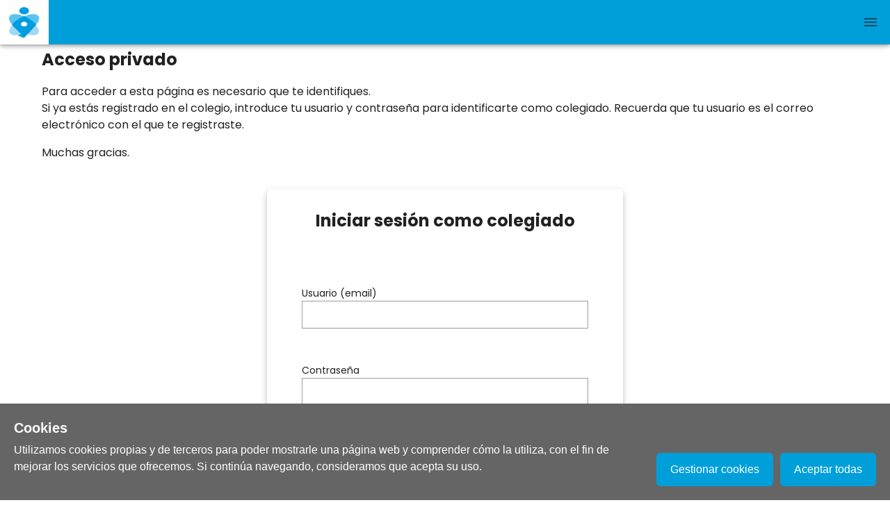

--- FILE ---
content_type: application/javascript; charset=UTF-8
request_url: https://coenav.com/_nuxt/34b7902.js
body_size: 2166
content:
(window.webpackJsonp=window.webpackJsonp||[]).push([[142],{1162:function(t,e,r){var content=r(1259);content.__esModule&&(content=content.default),"string"==typeof content&&(content=[[t.i,content,""]]),content.locals&&(t.exports=content.locals);(0,r(19).default)("06bc8f64",content,!0,{sourceMap:!1})},1258:function(t,e,r){"use strict";r(1162)},1259:function(t,e,r){var o=r(18)((function(i){return i[1]}));o.push([t.i,'.pageNotFound .col[data-v-1b03bc87]{padding:64px}@media screen and (max-width:900px){body[data-v-1b03bc87]{overflow-x:hidden!important}.v-application .pa-10[data-v-1b03bc87]{padding:20px!important}.pageNotFound[data-v-1b03bc87]{width:100%;flex-direction:column-reverse;align-items:center}.pageNotFound div[data-v-1b03bc87]{padding:10px!important;width:100%}.pageNotFound .col-8 h1[data-v-1b03bc87],.pageNotFound .col-8 h4[data-v-1b03bc87]{width:100%!important}.pageNotFound .col-4[data-v-1b03bc87]{width:100!important;padding:10px!important}.pageNotFound .col-4 img[data-v-1b03bc87]{width:100%;height:auto!important;padding-top:40px}.text-truncate[data-v-1b03bc87]{white-space:normal!important;word-wrap:break-word;text-overflow:clip!important;overflow:visible!important;overflow:initial!important;display:block!important;margin:10px 0}.my-courses .subheader[data-v-1b03bc87],.my-events .subheader[data-v-1b03bc87]{display:flex;flex-wrap:wrap}.error__img img[data-v-1b03bc87]{width:100%}.header__text-size[data-v-1b03bc87]{text-align:center}.subheader h1[data-v-1b03bc87]{white-space:normal!important;word-wrap:break-word;text-overflow:clip!important;overflow:visible!important;overflow:initial!important;display:block!important}.v-data-footer .v-data-footer__select[data-v-1b03bc87]{margin:0}.v-data-footer .v-data-footer__select .v-input[data-v-1b03bc87]{margin-left:18px}}.page-enter-active[data-v-1b03bc87],.page-leave-active[data-v-1b03bc87]{transition:opacity .5s}.page-enter[data-v-1b03bc87],.page-leave-to[data-v-1b03bc87]{opacity:0}.padding-block[data-v-1b03bc87]{padding:20px}.required[data-v-1b03bc87]:before{content:"*";padding-right:.2rem;color:red}.btn__filter-color[data-v-1b03bc87]{background-color:#06d6a0!important}.btn__removeFilter-color[data-v-1b03bc87]{color:#f44336!important}.comments__list[data-v-1b03bc87]{margin-bottom:1rem}.comments__item[data-v-1b03bc87]{display:flex;margin-top:1rem}.comments__item .mdi-account-circle[data-v-1b03bc87]:before{transform:translateY(-6px)}.comments__content[data-v-1b03bc87]{margin-left:.5rem}.comments__date[data-v-1b03bc87]{line-height:0;font-size:.75rem}.comments__form[data-v-1b03bc87]{display:flex;margin-bottom:1rem}.attachments__actions[data-v-1b03bc87],.attachments__item[data-v-1b03bc87]{display:flex}.attachments__name[data-v-1b03bc87]{margin-right:1rem}.hideLink[data-v-1b03bc87]{text-decoration:none}.v-card__title.v-card__title[data-v-1b03bc87]{word-break:normal}.form-container[data-v-1b03bc87]{max-width:40rem}.form-content[data-v-1b03bc87]{background-color:#f3f3f3;padding:3rem 5rem}',""]),o.locals={},t.exports=o},1374:function(t,e,r){"use strict";r.r(e);var o=r(916),n=r(264),c=r(704),l=r(888),d=r(257),m=r(780),v=r(701),f=r(727),_=r(6),w=(r(52),r(16),{name:"PasswordRecovery",layout:"BaseLayout",data:function(){var t=this;return{submitLoading:!1,email:"",emailRules:[function(e){return!!e||t.$t("passwordRecovery.rules.required.email")},function(e){return/^[a-zA-Z0-9._%+-]+@[a-zA-Z0-9.-]+\.[a-zA-Z]{2,}$/.test(e)||t.$t("passwordRecovery.rules.format.email")}],valid:!0,alert:!1,alertIcon:"mdi-alert-circle",alertType:"error",alertContent:""}},head:function(){return{title:this.$t("pages.headPasswordRecovery")}},methods:{sendRestorePassword:function(){var t=this;return Object(_.a)(regeneratorRuntime.mark((function e(){return regeneratorRuntime.wrap((function(e){for(;;)switch(e.prev=e.next){case 0:return t.submitLoading=!0,t.alert=!1,e.next=4,t.$axios.post("user/forgot-password",{email:t.email}).then((function(){t.alertIcon="mdi-check-circle-outline",t.alertType="success",t.alertContent=t.$t("passwordRecovery.alert.success")})).catch((function(e){t.alertIcon="mdi-alert-circle",t.alertType="error",422===e.response.status?t.alertContent=t.$t("passwordRecovery.alert.mailNotFound"):t.alertContent=t.$t("passwordRecovery.alert.other")}));case 4:t.submitLoading=!1,t.alert=!0;case 6:case"end":return e.stop()}}),e)})))()}}}),h=(r(1258),r(27)),component=Object(h.a)(w,(function(){var t=this,e=t.$createElement,r=t._self._c||e;return r(l.a,[r(v.a,{staticClass:"justify-center mt-5 mb-5"},[r(c.a,{staticClass:"form-container"},[r("h2",{staticClass:"mb-2"},[t._v(t._s(t.$t("passwordRecovery.title")))]),t._v(" "),r(d.a,[r("div",{directives:[{name:"show",rawName:"v-show",value:t.alert,expression:"alert"}]},[r(o.a,{attrs:{border:"top",icon:t.alertIcon,text:"",type:t.alertType,transition:"scale-transition"}},[t._v(t._s(t.alertContent)+"\n          ")])],1)]),t._v(" "),t.alertContent&&""!==t.alertContent?t._e():r(m.a,{attrs:{"lazy-validation":""},on:{submit:function(e){e.preventDefault(),t.valid&&t.sendRestorePassword()}},model:{value:t.valid,callback:function(e){t.valid=e},expression:"valid"}},[r("div",{staticClass:"form-content"},[r(v.a,[r("label",{staticClass:"label",attrs:{for:"email"}},[t._v(t._s(t.$t("passwordRecovery.form.email")))])]),t._v(" "),r(v.a,[r(f.a,{attrs:{dense:"",outlined:"","background-color":"white",type:"email",rules:t.emailRules},model:{value:t.email,callback:function(e){t.email=e},expression:"email"}})],1)],1),t._v(" "),r(v.a,{staticClass:"justify-end pr-3"},[r(n.a,{staticClass:"mt-10 white--text",attrs:{type:"submit",loading:t.submitLoading,color:t.$store.state.settings.settings.color_primary}},[t._v("\n            "+t._s(t.$t("passwordRecovery.form.submit"))+"\n          ")])],1)],1)],1)],1)],1)}),[],!1,null,"1b03bc87",null);e.default=component.exports}}]);

--- FILE ---
content_type: application/javascript; charset=UTF-8
request_url: https://coenav.com/js/autoscript.js
body_size: 38651
content:
/* eslint-disable */
if (document.all && !window.setTimeout.isPolyfill) {
	var __nativeST__ = window.setTimeout;
	window.setTimeout = function (vCallback, nDelay /*, argumentToPass1, argumentToPass2, etc. */) {
		var aArgs = Array.prototype.slice.call(arguments, 2);
		return __nativeST__(vCallback instanceof Function ? function () {
			vCallback.apply(null, aArgs);
		} : vCallback, nDelay);
	};
	window.setTimeout.isPolyfill = true;
}

var originalXMLHttpRequest = window.XMLHttpRequest;

var AutoScript = ( function ( window, undefined ) {

		var VERSION = "1.8.2.1";
		var VERSION_CODE = 2;

		/* ========== DEPRECADO: No se utiliza, pero se mantiene por compatibilidad con los despliegues del MiniApplet. */
		var JAVA_ARGUMENTS = null;
		var SYSTEM_PROPERTIES = null;
		/* ========== */
		
		var clienteFirma = null;

		var storageServletAddress = null;

		var retrieverServletAddress = null;

		var severeTimeDelay = false;

		var selectedLocale = null;
		
		var stickySignatory = false;
		
		var resetStickySignatory = false;

		var LOCALIZED_STRINGS = new Array();
		LOCALIZED_STRINGS["es_ES"] = {
				checktime_warn: "Se ha detectado un desfase horario entre su sistema y el servidor. Se recomienda que se corrija antes de pulsar Aceptar para continuar.",
				checktime_err: "Se ha detectado un desfase horario entre su sistema y el servidor. Debe corregir la hora de su sistema y recargar esta página antes de continuar.",
				checktime_local_time: "Hora de su sistema",
				checktime_server_time: "Hora del servidor"
		};
		LOCALIZED_STRINGS["gl_ES"] = {
				checktime_warn: "Destectouse un desfase horario entre o seu sistema e o servidor. Recoméndase corrixilo antes de pulsar Aceptar para continuar.",
				checktime_err: "Destectouse un desfase horario entre o seu sistema e o servidor. Debe corrixir a hora do seu sistema antes de continuar.",
				checktime_local_time: "Hora do seu sistema",
				checktime_server_time: "Hora do servidor"
		};

		var DEFAULT_LOCALE = LOCALIZED_STRINGS["es_ES"];

		var currentLocale = DEFAULT_LOCALE;

		var defaultKeyStore = null;

		/* --------------------------------- */
		/* Constantes publicas		         */
		/* --------------------------------- */

		/* Almacenes de certificados */

		var KEYSTORE_WINDOWS = "WINDOWS";

		var KEYSTORE_APPLE = "APPLE";

		var KEYSTORE_PKCS12 = "PKCS12";

		var KEYSTORE_PKCS11 = "PKCS11";

		var KEYSTORE_MOZILLA = "MOZ_UNI";

		var KEYSTORE_SHARED_NSS = "SHARED_NSS";

		var KEYSTORE_JAVA = "JAVA";

		var KEYSTORE_JCEKS = "JCEKS";

		var KEYSTORE_JAVACE = "JAVACE";

		var KEYSTORE_DNIE = "DNIEJAVA";

		/* Valores para la configuracion de la comprobacion de tiempo */

		var CHECKTIME_NO = "CT_NO";

		var CHECKTIME_RECOMMENDED = "CT_RECOMMENDED";

		var CHECKTIME_OBLIGATORY = "CT_OBLIGATORY";

		// Tiempo de espera entre los intentos de conexion con autofirma por WebSocket
		var AUTOFIRMA_LAUNCHING_TIME = 2000;

		// Reintentos de conexion totales para detectar que esta instalado AutoFirma por WebSocket
		var AUTOFIRMA_CONNECTION_RETRIES = 15;

		// Variable que se puede configurar para forzar el uso del modo de comunicacion por servidor intermedio
		// entre la pagina web y AutoFirma
		var forceWSMode = false;
		
		// Puerto menor del rango de puertos seleccionable
		var minPort;
		
		// Puerto mayor del rango de puertos seleccionable
		var maxPort;
		
		// Version minima del Cliente que se requiere
		var minimumClientVersion;
		
		// Peticion JSON
		var jsonRequest = null;
		
		// Variable que configura la firma de lotes monofasica si se pone a true
		var localBatchProcess = false;
        
        /**
         * Indica si el navegador soporta WebSockets.
         */
        function isWebSocketsSupported() {
        	return 'WebSocket' in window || 'MozWebSocket' in window;
        }

		/** Comprueba si una cadena de texto es una URL (http/https). La alternativa implicaria ser un Base64. */ 
		function isValidUrl(data) { 
			return data != null && data.length > "https://".length &&
				("http:" == data.substr(0, 5) || "https:" == data.substr(0, 6));
		}

		var downloadSuccessFunction = null;
		var downloadErrorFunction = null;
		var downloadTypeData = null;
		
		/**
		 * Realiza la descarga de datos de una URL y, una vez termina, llama al metodo
		 * successFunction pasandole los datos descargados en base 64, o errorFunction,
		 * si fallo en la descarga, al que se pasa el error que produjo el problema.
		 */
		function downloadRemoteData(url, successFunction, errorFunction) {
			
			downloadSuccessFunction = successFunction;
			downloadErrorFunction = errorFunction;
			
			var httpRequest = getHttpRequest();
			httpRequest.open("GET", url, true);
			
			// new browsers (XMLHttpRequest2-compliant)
			if ('responseType' in httpRequest && !!Uint8Array) {
				httpRequest.responseType = 'arraybuffer';
				downloadTypeData = 'arraybuffer';
			}
			// old browsers (XMLHttpRequest-compliant)
			else
				if ('overrideMimeType' in httpRequest) {
				httpRequest.overrideMimeType('text\/plain; charset=x-user-defined');
				downloadTypeData = 'string';
			}
			// IE9 (Microsoft.XMLHTTP-compliant)
			else {
				httpRequest.setRequestHeader('Accept-Charset', 'x-user-defined');
				downloadTypeData = 'bytearray';
			}
			
			// shim for onload for old IE
			if (!('onload' in httpRequest)) {
				httpRequest.onreadystatechange = function () {
					if (this.readyState === 4) {
						this.onload();
					}
				};
			}

			httpRequest.onload = function (evt) {
				if (httpRequest.readyState == 4 && httpRequest.status == 200) {
					if (downloadSuccessFunction) {

						// emulating response field for IE9
						if (!('response' in this)) {
							this.response = new VBArray(this.responseBody).toArray();
						}

						var b64;
						if (downloadTypeData == 'arraybuffer') {
							b64 = Base64.encodeArrayBuffer(this.response);
						}
						else if (downloadTypeData == 'bytearray') { 
							b64 = Base64.encodeByteArray(this.response);
						}
						else if (downloadTypeData == 'string') {
							b64 = Base64.encode(this.response);
						}
						else {
							this.onerror(new Error("No se conoce el modo usado para la descarga de los datos"));
						}
						downloadSuccessFunction(b64);
					}
				}
			}
			try {
				httpRequest.onerror = function(e) {
					if (downloadErrorFunction) {
						downloadErrorFunction(e);
					}
				}
			}
			catch (e) {
				// Vacio
			}
			httpRequest.send();
		}
		
		function getHttpRequest() {
            var xmlHttp = null;
            
        	/* Si se cargo Ajax, puede haber modificado el funcionamiento de la clase XMLHttpRequest,
        	 * asi que vemos si el propio Ajax (Sarissa) guarda la implementacion original; si no,
        	 * usamos la implementacion por defecto que la habremos guardado al principio del script
        	 * en la variable originalXMLHttpRequest. Es importante que se haya cargado este script
        	 * antes que el de Ajax o esta opcion no tendra resultado */
            if (typeof XMLHttpRequest != "undefined") {	// Navegadores actuales
                if (typeof Sarissa !== 'undefined' && Sarissa.originalXMLHttpRequest) {
                	xmlHttp = new Sarissa.originalXMLHttpRequest();
                } else {
                	xmlHttp = new originalXMLHttpRequest();
                }
            } else if (typeof window.ActiveXObject != "undefined") {	// Internet Explorer antiguos
                try {
                    xmlHttp = new ActiveXObject("Msxml2.XMLHTTP.4.0");
                } catch (e) {
                    try {
                        xmlHttp = new ActiveXObject("MSXML2.XMLHTTP");
                    } catch (e) {
                        try {
                            xmlHttp = new ActiveXObject("Microsoft.XMLHTTP");
                        } catch (e) {
                            xmlHttp = null;
                        }
                    }
                }
            }
            return xmlHttp;
		}

		/** Permite establecer que la comunicacion con AutoFirma sea a traves
		 * del servidor intermedio. */
		var setForceWSMode = function (force) {
			forceWSMode = force;
		}
		
		/**
		 * Establece la version minima del Cliente @firma que se debe ejecutar.
		 */
		var setMinimumClientVersion = function (version) {
			minimumClientVersion = version;
		}
		
        /**
         * DEPRECADO - Siempre devuelve true.
         * Informaba de si el usuario necesitaba instalar la aplicacion nativa para
         * completar el proceso de firma. Ahora siempre es necesario.
         */
        function needNativeAppInstalled() {
        	return true;
        }

        /**
         * DEPRECADO - Siempre devuelve false.
         * Determinaba si se realizaba un despliegue JNLP de AutoFirma WebStart.
         * Ahora nunca se usa AutoFirma WebStart.
         */
        function isJNLP() {
        	return false;
        }
		
		/** DEPRECADO - No tiene efecto.<br>
		 * Permitia forzar el uso de la aplicacion nativa de firma en lugar del MiniApplet.
		 * Ahora nunca se usa el MiniApplet. */
		var setForceAFirma = function (force) {
			
		}

		/** DEPRECADO - No tiene efecto.<br>
		 * Establece la direccion servicio para la generacion del JNLP de
		 * carga de AutoFirma. Ahora nunca se usa AutoFirma WebStart. */
		var setJnlpService = function (jnlp) {

		}
		
		/** Permite habilitar la comprobacion de la hora local contra la hora del servidor y
		 * establecer un tiempo maximo permitido y el comportamiento si se supera.
		 * Parametros:
		 *  - checkType:	Tipo de comprobacion. Admite los valores CT_NO, CT_RECOMMENDED y CT_OBLIGATORY.
		 *  - maxMillis:	Tiempo maximo de desfase en milisegundos.
		 *  - checkURL:		URL contra la que se realizara la peticion para obtener la hora. Si no se
		 *  				indica, se usara una pagina web aleatoria dentro del propio dominio.
		 * Cuando el HTML es local, no se realiza ningun tipo de comprobacion.
		 */
		var checkTime = function (checkType, maxMillis, checkURL) {

			if (!checkType || checkType == CHECKTIME_NO || (!!maxMillis && maxMillis <= 0)) {
				return;
			}

			// Si no se establecio un tiempo de desfase, se tomaran 5 minutos 
			if (!maxMillis) {
				maxMillis = 300000;
			}
			
			try {
				// Si checkURL existe mandamos la peticion ahi, en caso contrario nos inventamos una url.
				var URL;
				if (!!checkURL) {
					URL = checkURL;
				}
				else {
					URL = document.URL + '/' + Math.random();
				}
				// Hacemos una llamada al servidor para conocer su hora
				var xhr = getHttpRequest(); 
				xhr.open('GET', URL, false); 
				xhr.send();
	
				// Recogemos la hora local, nada mas obtener la respuesta del servidor
				var clientDate = new Date();

				// Tomamos la hora a partir de la respuesta del servidor. Si esta es 0, estamos en local
				var serverDate = new Date(xhr.getResponseHeader("Date"));
				if (serverDate == null || serverDate.getTime() == 0) {
					// No hacemos nada si estamos en local 
					return;
				}

				// Evaluamos la desincronizacion
				console.log("Hora cliente: " + clientDate);
				console.log("Hora servidor: " + serverDate);
				
				var delay =  Math.abs(clientDate.getTime() - serverDate.getTime());
				if (delay > maxMillis) {
					 if (checkType == CHECKTIME_RECOMMENDED) {
						 alert(currentLocale.checktime_warn +
								 "\n" + currentLocale.checktime_local_time + ": " + clientDate.toLocaleString() +
								 "\n" + currentLocale.checktime_server_time + ": " + serverDate.toLocaleString());
					 }
					 else if (checkType == CHECKTIME_OBLIGATORY) {
						 severeTimeDelay = true;
						 alert(currentLocale.checktime_err +
								 "\n" + currentLocale.checktime_local_time + ": " + clientDate.toLocaleString() +
								 "\n" + currentLocale.checktime_server_time + ": " + serverDate.toLocaleString());
					 }
				}
			}
			catch (e) {
				console.log("Error en la obtencion de la hora del servidor: " + e);
				return;
			}
		}

		/** Obtiene el nombre del almacen que corresponde al presente navegador o, si se debe acceder
		 * al almacen del sistema, se devuelve null. */
		function getDefaultKeystore() {
			if(Platform.isFirefox()){
				return KEYSTORE_MOZILLA;
			}
			return null;
		}
		
		/** Establece el almacen. */
		var setKeyStore = function (ksType) {
			clienteFirma.setKeyStore(ksType != null ? ksType : defaultKeyStore);
			
			// Al haber cambiado el almacen, el certificado dejara de estar fijado
			resetStickySignatory = true;
			
		}
		
		var selectCertificate = function (params, successCallback, errorCallback) {
			clienteFirma.selectCertificate(params, successCallback, errorCallback);
			resetStickySignatory = false;
		}
			
		var sign = function (dataB64, algorithm, format, params, successCallback, errorCallback) {
			clienteFirma.sign(dataB64, algorithm, format, params, successCallback, errorCallback);
			resetStickySignatory = false;
		}

		var coSign = function (signB64, dataB64, algorithm, format, params, successCallback, errorCallback) {
			clienteFirma.coSign(signB64, algorithm, format, params, successCallback, errorCallback);
			resetStickySignatory = false;
		}
		
		var cosign = function (signB64, algorithm, format, params, successCallback, errorCallback) {
			clienteFirma.coSign(signB64, algorithm, format, params, successCallback, errorCallback);
			resetStickySignatory = false;
		}
		
		var counterSign = function (signB64, algorithm, format, params, successCallback, errorCallback) {
			clienteFirma.counterSign(signB64, algorithm, format, params, successCallback, errorCallback);
			resetStickySignatory = false;
		}
		
		var signAndSaveToFile = function (operationId, dataB64, algorithm, format, params, outputFileName, successCallback, errorCallback) {
			clienteFirma.signAndSaveToFile(operationId, dataB64, algorithm, format, params, outputFileName, successCallback, errorCallback);
			resetStickySignatory = false;
		}

		var signBatchXML = function (batchB64, batchPreSignerUrl, batchPostSignerUrl, params, successCallback, errorCallback) {
			clienteFirma.signBatchXML(batchB64, batchPreSignerUrl, batchPostSignerUrl, params, successCallback, errorCallback);
			resetStickySignatory = false;
		}
		
		var createBatch = function (algorithm, format, suboperation, extraparams) { 
			var batchConfig = new Object();
			batchConfig.algorithm = algorithm; 
			batchConfig.format = format;
			batchConfig.suboperation = suboperation;
			if (!!extraparams) { 
				batchConfig.extraparams = Base64.encode(extraparams);
			}

			batchConfig.singlesigns = new Array(); 
			
			jsonRequest = batchConfig;
		}
		
		var addDocumentToBatch = function (id, datareference, format, suboperation, extraparams) {
			
			if (!id || datareference == null) { 
				throw new Error("No se ha indicado el id o datareference de la firma");
			} else if (!jsonRequest) {
				throw new Error("No hay ningun lote creado. Es necesario crear uno antes de agregar firmas");
			}
			
			//Se comprueba de que no existan IDs repetidos dentro del lote.
			AfirmaUtils.checkExistingId(jsonRequest.singlesigns, id);
			
			var singleSign = new Object();
			
			singleSign.id = id;
			singleSign.datareference = datareference;
			if (!!format) { 
				singleSign.format = format; 
			}
			if (!!suboperation) { 
				singleSign.suboperation = suboperation; 
			}
			if (!!extraparams) { 
				singleSign.extraparams = Base64.encode(extraparams); 
			}
			jsonRequest.singlesigns.push(singleSign);
		}
		
		var setLocalBatchProcess = function (isLocalBatchProcess) {
			localBatchProcess = isLocalBatchProcess;
		}
		
		var signBatchJSON = function (stopOnError, batchPreSignerUrl, batchPostSignerUrl, certFilters, successCallback, errorCallback) {
			
			if (!jsonRequest) {
				throw new Error("No hay ningun lote creado. Es necesario crear uno antes de firmar.");
			}
			
			jsonRequest.stoponerror = stopOnError;
			
			var jsonRequestB64 = Base64.encode(JSON.stringify(jsonRequest), true);
			
			clienteFirma.signBatchJSON(jsonRequestB64, batchPreSignerUrl, batchPostSignerUrl, certFilters, successCallback, errorCallback);
			jsonRequest = null;
			resetStickySignatory = false;
		}
				
		var getBase64FromText = function (plainText) {
			return plainText != null ? Base64.encode(plainText) : null;
		}

		var getTextFromBase64 = function (dataB64) {
			return dataB64 != null ? Base64.decode(dataB64) : null;
		}

		var saveDataToFile = function (dataB64, title, fileName, extension, description, successCallback, errorCallback) {
			clienteFirma.saveDataToFile(dataB64, title, fileName, extension, description, successCallback, errorCallback);
		}

		var getFileNameContentBase64 = function (title, extensions, description, filePath, successCallback, errorCallback) {
			clienteFirma.getFileNameContentBase64(title, extensions, description, filePath, successCallback, errorCallback)
		}

		var getMultiFileNameContentBase64 = function (title, extensions, description, filePath, successCallback, errorCallback) {
			clienteFirma.getMultiFileNameContentBase64(title, extensions, description, filePath, successCallback, errorCallback)
		}
		
		var getCurrentLog = function (successCallback, errorCallback) {
			clienteFirma.getCurrentLog(successCallback, errorCallback)
		}

		var echo = function () {
			return clienteFirma.echo();
		}

		/**
		 * Establece el valor de la variable "stickySignatory" que permite fijar
		 * un certicado seleccionado para futuras invocaciones, de modo que no
		 * sea necesario volver a seleccionarlo mientras el valor sea true o
		 * caduque la conexion en caso de invocacion por protocolo/socket
		 */
		var setStickySignatory = function(sticky) {
			
			// Si estaba activada la fijacion de certificado y ahora se desactiva,
			// se pedira expresamente al cliente que no lo deje fijado
			if (stickySignatory && !sticky) {
				resetStickySignatory = true;
			}
			
			// Se establecera la variable con el valor seleccionado para su
			// posterior uso en cada invocacion por protocolo
			stickySignatory = sticky;
		}

		var setLocale = function (locale) {
			currentLocale = (locale == null || LOCALIZED_STRINGS[locale] == null ? DEFAULT_LOCALE : LOCALIZED_STRINGS[locale]); 
		}

		var getErrorMessage = function () {
			return clienteFirma.getErrorMessage();
		}

		var getErrorType = function () {
			return clienteFirma.getErrorType();
		}
		
		var setServlets = function (storageServlet,  retrieverServlet) {
			
			storageServletAddress = storageServlet;
			retrieverServletAddress = retrieverServlet;

			if (clienteFirma && clienteFirma.setServlets) {
				clienteFirma.setServlets(storageServlet,  retrieverServlet);
			}
		}

		/**
		 * Establece el rango del que se obtendran los puertos aleatorios.
		 * Los valores fuera de rango se ajustaran al rango maximo y si solo
		 * se indica un valor se solo ese o el valor mas cercano del rango
		 * valido si ese no lo fuera.
		 */
		var setPortRange = function (minRangeLimit,  maxRangeLimit) {
			
			var MIN_PORT = 1024;
			var MAX_PORT = 65535;
			
			// Establecemos los limites del rango
			minPort = !!minRangeLimit && minRangeLimit >= MIN_PORT && minRangeLimit <= MAX_PORT
				? minRangeLimit
				: MIN_PORT;
			maxPort = !!maxRangeLimit 
				? (maxRangeLimit <= MAX_PORT && maxRangeLimit >= minPort ? maxRangeLimit : MAX_PORT) 
				: (!!minRangeLimit && minRangeLimit == minPort ? minPort : MAX_PORT);
			
			if (clienteFirma && clienteFirma.setPortRange) {
				clienteFirma.setPortRange(minPort, maxPort);
			}
		}

		/**
		 * Abre una URL en el navegador.
		 * @param url URL que se desea abrir.
		 */
		function openUrl (url) {
			
			// Usamos el modo de invocacion mas apropiado segun el entorno
			
			// Redireccion del navegador
			if (Platform.isChrome() || Platform.isIOS() || (Platform.isAndroid() && Platform.isFirefox())) {
				// Usamos document.location porque tiene mejor soporte por los navegadores que
				// window.location que es el mecanismo estandar
				document.location = url;
			}
			// Apertura de un IFrame
			else {

				// Si ya existe el iframe, lo eliminamos para despues volverlo a crear 
				if (document.getElementById("iframeAfirma") != null) {
					try {
						var element = document.getElementById("iframeAfirma");
						element.outerHTML = "";
						delete element;
					}
					catch (e) {
						// No hacemos nada
					}
				}

				// En el caso de ser una version de internet Explorer que soportase la deteccion de aplicacion
				// capaces de manejar el protocolo, aprovechamos esta caracteristica (Internet Explorer para Windows 8 Modern UI)

				if (navigator.msLaunchUri) {
					navigator.msLaunchUri(
							url,
							null,
							function() {
								// Bloqueamos la conexion para evitar que se sigan haciendo comprobaciones
								wrongInstallation = true;
							}
					);
				}
				else {
					// Abrimos la URL por medio de un iframe
					openUrlWithIframe(url);
				}
			}
		}

		/**
		 * Llama a la aplicacion de firma por medio de un iframe.
		 * @param url URL de invocacion.
		 */
		function openUrlWithIframe (url) {
			var iframeElem = document.createElement("iframe");

			var idAttr = document.createAttribute("id");
			idAttr.value = "iframeAfirma";
			iframeElem.setAttributeNode(idAttr);

			var srcAttr = document.createAttribute("src");
			srcAttr.value = url;
			iframeElem.setAttributeNode(srcAttr);

			var heightAttr = document.createAttribute("height");
			heightAttr.value = 1;
			iframeElem.setAttributeNode(heightAttr);

			var widthAttr = document.createAttribute("width");
			widthAttr.value = 1;
			iframeElem.setAttributeNode(widthAttr);
			
			// Ocultamos el frame en los sistemas en los que podemos mediante CSS
			if (!Platform.isInternetExplorer7orLower()) {
				var styleAttr = document.createAttribute("style");
				styleAttr.value = "display: none;";
				iframeElem.setAttributeNode(styleAttr);
			}

			document.body.appendChild(iframeElem);				
		}

		/**
		 * Crea e inicializa el objeto JavaScript encargado de transmitir las
		 * operaciones al cliente de firma. La comunicacion con el cliente de
		 * se realizara mediante websocket cuando:
		 *  - El sistema operativo no sea Android.
		 *  - El sistema operativo no sea iOS.
		 *  - El navegador web soporte websocket.
		 *  - No se fuerce el uso del servidor intermedio.
		 * En caso contrario, la comunicacion se realizara mediante un servidor intermedio.
		 */
		function cargarAppAfirma(clientAddress, keystore, avoidJnlpLoad) {
			
			// Comprobamos que no haya un desfase horario declarado como grave y
			// abortamos la carga en ese caso
			if (severeTimeDelay) {
				if (console && console.log) {
					console.log("Se ha detectado un desfase grave entre la hora del sistema y la del servidor. " +
							"Se cancela la carga del cliente de firma");
				}
				return;
			}

			// Si se fuerza el uso de servidor intermedio o estamos en un dispositivo movil,
			// usamos servidor intermedio
			if (forceWSMode || Platform.isIOS() || Platform.isAndroid()) {
				clienteFirma = new AppAfirmaJSWebService(clientAddress, window, undefined);
				if (!!storageServletAddress || !!retrieverServletAddress) {
					clienteFirma.setServlets(storageServletAddress, retrieverServletAddress);
				}
			}
			// Si podemos utilizar un WebSocket local y no estamos en Internet Explorer
			// (en el que no podemos asegurar el funcionamiento si se encuentra habilitada
			// una opcion de red concreta), ni en un Firefox antiguo (con el que las llamadas
			// multiples pueden dar problemas despues de los cambios para VDI) usamos WebSockets 
			else if (isWebSocketsSupported() && !Platform.isInternetExplorer() && !Platform.isFirefox60orLower()) {
				clienteFirma = new AppAfirmaWebSocketClient(window, undefined);
				// Si se establecio un rango de puertos, lo trasladamos al cliente
				if (!!minPort) {
					clienteFirma.setPortRange(minPort, maxPort);
				}
			}
			// Si no se esta en una version antigua de Internet Explorer, Firefox o Safari
			else if (!Platform.isInternetExplorer10orLower() && !Platform.isSafari10()) {
				clienteFirma = new AppAfirmaJSSocket(clientAddress, window, undefined);
				// Si se establecio un rango de puertos, lo trasladamos al cliente
				if (!!minPort) {
					clienteFirma.setPortRange(minPort, maxPort);
				}
			}
			// En cualquier otro caso, usaremos servidor intermedio
			else {
				clienteFirma = new AppAfirmaJSWebService(clientAddress, window, undefined);
				if (!!storageServletAddress || !!retrieverServletAddress) {
					clienteFirma.setServlets(storageServletAddress, retrieverServletAddress);
				}
			}
			
			if (!keystore) {
				keystore = getDefaultKeystore();
			}
			clienteFirma.setKeyStore(keystore);
		}

		/**
		 * Funciones de comprobacion de entorno.
		 */
		var Platform = ( function (window, undefined) {
			/** Indica si el sistema operativo es Android. */
			function isAndroid() {
				return navigator.userAgent.toUpperCase().indexOf("ANDROID") != -1 ||
					navigator.appVersion.toUpperCase().indexOf("ANDROID") != -1 ||
					// Para la deteccion de los Kindle Fire
					navigator.userAgent.toUpperCase().indexOf("SILK/") != -1 ||
					navigator.userAgent.toUpperCase().indexOf("KFJWI") != -1 ||
					navigator.userAgent.toUpperCase().indexOf("KFJWA") != -1 ||
					navigator.userAgent.toUpperCase().indexOf("KFTT") != -1 ||
					navigator.userAgent.toUpperCase().indexOf("KFOT") != -1 ||
					navigator.userAgent.toUpperCase().indexOf("KINDLE FIRE") != -1
					;
			}

			/** Indica si el sistema operativo es iOS. */
			function isIOS() {
				return (navigator.userAgent.toUpperCase().indexOf("IPAD") != -1) ||
				(navigator.userAgent.toUpperCase().indexOf("IPOD") != -1) ||
				(navigator.userAgent.toUpperCase().indexOf("IPHONE") != -1) ||
				 // En iOS 13, Safari tiene el mismo userAgent que el Safari de macOS,
				 // asi que lo distinguimos por los puntos de presion admitidos
				 (navigator.platform === 'MacIntel' && navigator.maxTouchPoints > 1);
			}

			/** Indica si el navegador es Internet Explorer. */
			function isInternetExplorer() {
				return !!(navigator.userAgent.match(/MSIE/))	/* Internet Explorer 10 o inferior */
				|| !!(navigator.userAgent.match(/Trident/) && navigator.userAgent.match(/rv:11/)) /* Internet Explorer 11 (Opcion 1) */
				|| !!navigator.userAgent.match(/Trident.*rv[ :]*11\./); /* Internet Explorer 11 (Opcion 2) */
			}
			
			/** Indica si el navegador es Internet Explorer 10 o inferior. */
			function isInternetExplorer10orLower() {
				return !!(navigator.userAgent.match(/MSIE/));
			}
			
			/** Indica si el navegador es Internet Explorer 7 o inferior. */
			function isInternetExplorer7orLower() {
				var myNav = navigator.userAgent.toLowerCase();
				return 7 >= (myNav.indexOf('msie') != -1) ? parseInt(myNav.split('msie')[1]) : false;
			}

			/** Determina con un boolean si se accede a la web con Safari 10. */
			function isSafari10() {
				navigator.sayswho= (function(){
				    var ua= navigator.userAgent, tem, 
				    M= ua.match(/(opera|chrome|safari|firefox|msie|trident(?=\/))\/?\s*(\d+)/i) || [];
				    if(/trident/i.test(M[1])){
				        tem=  /\brv[ :]+(\d+)/g.exec(ua) || [];
				        return 'IE '+(tem[1] || '');
				    }
				    if(M[1]=== 'Chrome'){
				        tem= ua.match(/\b(OPR|Edge)\/(\d+)/);
				        if(tem!= null) return tem.slice(1).join(' ').replace('OPR', 'Opera');
				    }
				    M= M[2]? [M[1], M[2]]: [navigator.appName, navigator.appVersion, '-?'];
				    if((tem= ua.match(/version\/(\d+)/i))!= null) M.splice(1, 1, tem[1]);
				    return M.join(' ');
				})();
				return navigator.sayswho == 'Safari 10';
			}
			
			/** Indica si el navegador es Firefox. */
			function isFirefox() {
				return navigator.userAgent.toUpperCase().indexOf("FIREFOX") != -1
			}
			
			/** Indica si el navegador es Firefox 60 o inferior. */
			function isFirefox60orLower() {
				navigator.sayswho= (function(){
				    var ua= navigator.userAgent, tem, 
				    M= ua.match(/(opera|chrome|safari|firefox|msie|trident(?=\/))\/?\s*(\d+)/i) || [];
				    if(/trident/i.test(M[1])){
				        tem=  /\brv[ :]+(\d+)/g.exec(ua) || [];
				        return 'IE '+(tem[1] || '');
				    }
				    if(M[1]=== 'Chrome'){
				        tem= ua.match(/\b(OPR|Edge)\/(\d+)/);
				        if(tem!= null) return tem.slice(1).join(' ').replace('OPR', 'Opera');
				    }
				    M= M[2]? [M[1], M[2]]: [navigator.appName, navigator.appVersion, '-?'];
				    if((tem= ua.match(/version\/(\d+)/i))!= null) M.splice(1, 1, tem[1]);
				    return M.join(' ');
				})();
				var myNav = navigator.sayswho;
				return (myNav.indexOf('Firefox') != -1) ? (60 >= parseInt(myNav.split('Firefox')[1])) : false;
			}

			/** Indica si el navegador es Chrome. */
			function isChrome() {
				return navigator.userAgent.toUpperCase().indexOf("CHROME/") != -1 ||
					navigator.userAgent.toUpperCase().indexOf("CHROMIUM") != -1;
			}
			
			/* Metodos que publicamos del objeto */
			return {
				isAndroid : isAndroid,
				isIOS : isIOS,
				isInternetExplorer : isInternetExplorer,
				isInternetExplorer10orLower : isInternetExplorer10orLower,
				isInternetExplorer7orLower : isInternetExplorer7orLower,
				isSafari10 : isSafari10,
				isFirefox : isFirefox,
				isFirefox60orLower : isFirefox60orLower,
				isChrome : isChrome				
			};
		})(window, undefined);
		
		
		/**
		 * Funciones de utilidad.
		 */
		var AfirmaUtils = ( function (window, undefined) {
				
				/* Mayor entero. */
				var MAX_NUMBER = 2147483648;

				/* Caracteres validos para los ID de sesion */
				var VALID_CHARS_TO_ID = "1234567890abcdefghijklmnopqrstuwxyzABCDEFGHIJKLMNOPQRSTUVWXYZ";

				/* Numero de puerto minimo seleccionable. */
				var MIN_PORT = 1024;
				
				/* Puerto minimo del rango de puertos aleatorios. */
				var DEFAULT_MIN_PORT = 49152;
				
				/* Numero de puerto maximo seleccionable. */
				var MAX_PORT = 65535;
				
				/** Genera un nuevo identificador de sesion aleatorio. */
				function generateNewIdSession () {
					var ID_LENGTH = 20;
					var random = "";
					var randomInts;
					if (typeof window.crypto != "undefined" && typeof window.crypto.getRandomValues != "undefined") {
						randomInts = new Uint32Array(ID_LENGTH);
						window.crypto.getRandomValues(randomInts);
					}
					else {
						randomInts = new Array(ID_LENGTH);
						for (var i = 0; i < ID_LENGTH; i++) {
							randomInts[i] = getRandom();
						}
					}

					for (var i = 0; i < ID_LENGTH; i++) {
						random += VALID_CHARS_TO_ID.charAt(Math.floor(randomInts[i] % VALID_CHARS_TO_ID.length));
					}

					return random;
				}
				
				function getRandom() {
					return rnd() * MAX_NUMBER;
				}

				/** Genera numeros aleatorios con una distribucion homogenea. */
				var seed;
				function rnd () {
					if (seed == undefined) {
						seed = new Date().getMilliseconds() * 1000 * Math.random();
					}
				    seed = (seed * 9301 + 49297) % 233280;
				    return seed / 233280;
				}
				
				/**
				 * Obtiene 3 puertos aleatorios dentro del rango indicado, sin salirse del rango valido.
				 * Si no se indican limites, se consideraran el rango minimo y el maximo de puertos aleatorios.
				 * Si se indica un rango de 
				 */
				function getRandomPorts (port1, port2) {
					
					// Definimos el rango de aleatorios. Si no se define el puerto minimo,
					// tomaremos el minimo del ranfo de puertos aleatorios. Si se definen
					// minimo y/o maximo, deberan estar dentro del rango valido
					var minPort = !!port1 ? Math.max(port1, MIN_PORT) : DEFAULT_MIN_PORT;
					var maxPort = !!port2 ? Math.min(port2, MAX_PORT) : MAX_PORT;

					// Obtenemos 3 aleatorios unicos de ese rango, menos si el rango es menor 
					var ports = new Array();
					switch (maxPort - minPort) {
					case 0:
						ports[0] = minPort;
						break;
					case 1:
						ports[0] = getUniqueRandom(minPort, maxPort, ports);
						ports[1] = getUniqueRandom(minPort, maxPort, ports);
						break;
					default:
						ports[0] = getUniqueRandom(minPort, maxPort, ports);
						ports[1] = getUniqueRandom(minPort, maxPort, ports);
						ports[2] = getUniqueRandom(minPort, maxPort, ports);
					}
					return ports;
				}
				
				/**
				 * Obtiene aleatoriamente un entero de entre un rango indicado
				 * teniendo en cuenta de que no puede ser  un numero aleatorio
				 */
				function getUniqueRandom(startLimit, endLimit, currentRandoms) {
					
					// Si no hay mas aleatorios en el rango, devolvemos un
					// valor para evitar el bucle infinito
					if (currentRandoms.length > endLimit - startLimit) {
						return 0; 
					}
					
					var contained;
					do {
						var rand = Math.floor((Math.random() * (endLimit + 1 - startLimit))) + startLimit;
						contained = isContained(rand, currentRandoms);
					} while (contained);
					
					return rand;
				}
				
				/**
				 * Comprueba si un valor es uno de los valores contenidos en un array.
				 */
				function isContained(value, ar) {
					for (var i = 0; i < ar.length; i++) {
						if (ar[i] === value) {
							return true;
						}
					}
					return false;
				}
				
				/**
				 * Decodifica y parsea los datos como JSON. Si no eran un JSON,
				 * devuelve una excepcion.
				 */
				function parseJSONData(dataB64) {
					var dataDecoded = Base64.decode(dataB64);
					return JSON.parse(dataDecoded);
				}
				
				/** Comprueba que no haya identificadores repetidos */
				function checkExistingId(singleSigns, newId){
					
					for (var i = 0 ; i < singleSigns.length ; i++) {
						if (singleSigns[i].id == newId){
							throw new Error("El id de la firma a agregar = \"" + singleSigns[i].id + "\" ya existe en el lote");
						}
					}
				}
				
				/* Metodos que publicamos del objeto */
				return {
					/** Genera un nuevo identificador de sesion aleatorio. */
					generateNewIdSession : generateNewIdSession,
					getRandomPorts : getRandomPorts,
					parseJSONData : parseJSONData,
					checkExistingId : checkExistingId,
					getRandom : getRandom
				};
		})(window, undefined);

		/**
		 * Cliente para la conexi&oacute;n con el Cliente @firma a traves de Secure WebSockets.
		 */
		var AppAfirmaWebSocketClient = ( function (window, undefined) {
			
			var PROTOCOL_VERSION = 4;
			
			var SERVER_HOST = "127.0.0.1";

			var URL_REQUEST_PREFIX = "wss://" + SERVER_HOST + ":";

			var DEFAULT_PORT = 63117;
			
			var OPERATION_LOAD = "load";
			
			var OPERATION_MULTI_LOAD = "multiload";
			
			var OPERATION_WITHOUT_RETURN = "save";
			
			var OPERATION_BATCH = "batch";
			
			var OPERATION_LOG = "log";
			
			var OPERATION_SELECT_CERTIFICATE = "certificate";

			var OPERATION_SIGN = "sign";

			/** Informacion de error. */
			var errorMessage = '';
			var errorType = '';
		
			
			/** WebSocket para la comunicacion con la aplicacion. Antes de crearlo
			 * (new WebSocket(urlRequest)) es necesario arrancar la aplicacion.  */
			var ws = "";
			
			/** Operacion que se manda a ejecutar. */
			var currentOperation = "";
			
			/** URL de la peticion enviada. */
			var currentOperationUrl = "";
			
			/** Puerto actualmente configurado. */
			var port = '';
			
			/** Indica si se ha establecido la conexion o no */
			var connected = false;

			/** Id de la sesion establecida. */
			var idSession = AfirmaUtils.generateNewIdSession();
			
			/** Almacen de claves cargado por defecto */
			var defaultKeyStore = null;

			/** Funcion callback que se lanza al obtener un resultado */ 
			var successCallback = null;
			
			/** Funcion error callback */
			var errorCallback = null;
			
			/** Limite inferior del rango donde buscar el puerto a abrir. */ 
			var minPort = null;
			
			/** Limite superior del rango donde buscar el puerto a abrir. */ 
			var maxPort = null;
						
			/**
			 * Establece el rango del que se obtendran los puertos aleatorios.
			 * Si solo se indica un valor, siempre se usara ese puerto.
			 */
			var setPortRange = function (minRangeLimit,  maxRangeLimit) {
				minPort = minRangeLimit;
				maxPort = maxRangeLimit;
			}
			
			/** Establece el almacen de certificados de que se debe utilizar por defecto. */
			var setKeyStore = function (keystore) {
				defaultKeyStore = keystore;
			};
			
			/**
			 * Inicia el proceso de seleccion de certificado.
			 */
			var selectCertificate = function (extraParams, successCallbackFunction, errorCallbackFunction) {
				setCallbacks(successCallbackFunction, errorCallbackFunction);
				currentOperation = OPERATION_SELECT_CERTIFICATE;
				var requestData = createSelectCertificateRequest(extraParams);
				execAppIntent(buildUrl(requestData));
			};
			
			/**
			 * Inicia el proceso de firma electronica.
			 */
			var sign = function (dataB64, algorithm, format, extraParams, successCallbackFunction, errorCallbackFunction) {
				signOperation("sign", dataB64, algorithm, format, extraParams, successCallbackFunction, errorCallbackFunction);
			};

			/**
			 * Inicia el proceso de cofirma de una firma electr&oacute;nica. 
			 */
			var coSign = function (signB64, algorithm, format, extraParams, successCallbackFunction, errorCallbackFunction) {
				signOperation("cosign", signB64, algorithm, format, extraParams, successCallbackFunction, errorCallbackFunction);
			};

			/**
			 * Inicia el proceso de contrafirma de una firma electr&oacute;nica.
			 */
			var counterSign = function (signB64, algorithm, format, extraParams, successCallbackFunction, errorCallbackFunction) {
				signOperation("countersign", signB64, algorithm, format, extraParams, successCallbackFunction, errorCallbackFunction);
			};

			/**
			 * Realiza una operacion de firma/multifirma comunicandose con la aplicacion nativa por socket.
			 * @param signId Identificador de la operacion a realizar (sign, cosign y countersign).
			 * @param dataB64 Datos o firma en base 64.
			 * @param algorithm Algoritmo de firma.
			 * @param format Formato de firma.
			 * @param extraParams Par&aacute;metros para la configuraci&oacute;n de la operaci&oacute;n.
			 */
			function signOperation (signId, dataB64, algorithm, format, extraParams, successCallbackFunction, errorCallbackFunction) {
				setCallbacks(successCallbackFunction, errorCallbackFunction);
				currentOperation = OPERATION_SIGN;
				var requestData = createSignRequest(signId, algorithm, format, extraParams,
						normalizeBase64Data(dataB64));
				execAppIntent(buildUrl(requestData));
			}

			/**
			 * Inicia el proceso de firma por lotes.
			 */
			var signAndSaveToFile = function (opId, dataB64, algorithm, format, extraParams, outputFileName, successCallbackFunction, errorCallbackFunction) {
				setCallbacks(successCallbackFunction, errorCallbackFunction);
				currentOperation = OPERATION_SIGN;
				var requestData = createSignAndSaveRequest(opId, normalizeBase64Data(dataB64),
						algorithm, format, extraParams, outputFileName);
				execAppIntent(buildUrl(requestData));
			};

			/**
			 * Inicia el proceso de firma por lotes.
			 */
			var signBatchXML = function (batchB64, batchPreSignerUrl, batchPostSignerUrl, extraParams, successCallbackFunction, errorCallbackFunction) {
				setCallbacks(successCallbackFunction, errorCallbackFunction);
				currentOperation = OPERATION_BATCH;
				var requestData = createBatchRequest(batchPreSignerUrl, batchPostSignerUrl,
						extraParams, normalizeBase64Data(batchB64), false);
				execAppIntent(buildUrl(requestData));
			};
			
			/**
			 * Inicia el proceso de firma por lotes con JSON
			 */
			var signBatchJSON = function (jsonRequestB64, batchPreSignerUrl, batchPostSignerUrl, certFilters, successCallbackFunction, errorCallbackFunction) {
				setCallbacks(successCallbackFunction, errorCallbackFunction);
				currentOperation = OPERATION_BATCH;
				var requestData = createBatchRequest(batchPreSignerUrl, batchPostSignerUrl,
						certFilters, jsonRequestB64, true);
				execAppIntent(buildUrl(requestData));
			};

			/**
			 * Inicia el proceso de carga de un fichero.
			 * @param title Titulo de la ventana de dialogo
			 * @param extensions Extensiones permitidas
			 * @param description Descripcion del tipo de archivo a cargar
			 * @param filePath Ruta del archivo por defecto
			 * @param successCallbackFunction Funcion de callback tras exito
			 * @param errorCallbackFunction Funcion de callback tras error
			 */
			var getFileNameContentBase64 = function (title, extensions, description, filePath, successCallbackFunction, errorCallbackFunction) {
				setCallbacks(successCallbackFunction, errorCallbackFunction);
				currentOperation = OPERATION_LOAD;
				var requestData = createLoadDataRequest("load", title, extensions, description, filePath, false);
				execAppIntent(buildUrl(requestData));
			}

			/**
			 * Inicia el proceso de carga de uno o varios ficheros.
			 * @param title Titulo de la ventana de dialogo
			 * @param extensions Extensiones permitidas
			 * @param description Descripcion del tipo de archivo a cargar
			 * @param filePath Ruta del archivo por defecto
			 * @param successCallbackFunction Funcion de callback tras exito
			 * @param errorCallbackFunction Funcion de callback tras error
			 */
			var getMultiFileNameContentBase64 = function (title, extensions, description, filePath, successCallbackFunction, errorCallbackFunction) {
				setCallbacks(successCallbackFunction, errorCallbackFunction);
				currentOperation = OPERATION_MULTI_LOAD;
				var requestData = createLoadDataRequest("load", title, extensions, description, filePath, true);
				execAppIntent(buildUrl(requestData));
			}
			
			/**
			 * Inicia el proceso de obtencion del log actual de la aplicacion.
			 * @param successCallbackFunction Funcion de callback tras exito
			 * @param errorCallbackFunction Funcion de callback tras error
			 */
			var getCurrentLog = function (successCallbackFunction, errorCallbackFunction) {
				setCallbacks(successCallbackFunction, errorCallbackFunction);
				currentOperation = OPERATION_LOG;
				var requestData = createLoadDataRequest("getLog");
				execAppIntent(buildUrl(requestData));
			}
			
			/**
			 * Inicia el proceso de guardado de datos en disco.
			 */
			var saveDataToFile = function (dataB64, title, filename, extension, description, successCallbackFunction, errorCallbackFunction) {
				setCallbacks(successCallbackFunction, errorCallbackFunction);
				currentOperation = OPERATION_WITHOUT_RETURN;
				var requestData = createSaveDataRequest(normalizeBase64Data(dataB64), title, filename, extension, description);
				execAppIntent(buildUrl(requestData));
			}
			
			/** Establece las funciones callback que gestionan el resultado de una operacion. */
			function setCallbacks(successCallbackFunction, errorCallbackFunction) {
				successCallback = successCallbackFunction;
				errorCallback = errorCallbackFunction;
			}
			
			/** Convierte un base64 estandar en base64 URL SAFE. */
			function normalizeBase64Data(dataB64) {
				return !!dataB64 ? dataB64.replace(/\+/g, "-").replace(/\//g, "_") : null;
			}
			
			/** Crea una peticion de seleccion de certificado. */
			function createSelectCertificateRequest(extraParams) {
				var data = new Object();
				data.op = createKeyValuePair ("op", "selectcert");
				data.idsession = createKeyValuePair ("idsession", idSession);
				data.properties = createKeyValuePair ("properties", extraParams != null ? Base64.encode(extraParams, true) : null, true);
				data.ksb64 = createKeyValuePair ("ksb64", defaultKeyStore != null ? Base64.encode(defaultKeyStore, true) : null, true);
				data.sticky = createKeyValuePair ("sticky", stickySignatory);
				if (resetStickySignatory) {
					data.resetSticky = createKeyValuePair ("resetsticky", resetStickySignatory);
				}
				
				return data;
			}

			/** Crea una peticion de firma/multifirma. */
			function createSignRequest(signId, algorithm, format, extraParams, dataB64) {
				var data = new Object();
				data.op = createKeyValuePair("op", signId);
				data.idsession = createKeyValuePair ("idsession", idSession);
				data.algorithm = createKeyValuePair ("algorithm", algorithm);
				data.format = createKeyValuePair ("format", format); 
				data.properties = createKeyValuePair ("properties", extraParams != null ? Base64.encode(extraParams, true) : null, true);
				data.ksb64 = createKeyValuePair ("ksb64", defaultKeyStore != null ? Base64.encode(defaultKeyStore, true) : null, true);
				data.sticky = createKeyValuePair ("sticky", stickySignatory);
				if (resetStickySignatory) {
					data.resetSticky = createKeyValuePair ("resetsticky", resetStickySignatory);
				}
				data.dat = createKeyValuePair ("dat", dataB64 == "" ? null : dataB64, true);
				
				return data;
			}

			/**
			 * Realiza una operacion de firma/multifirma seguida del guardado del resultado comunicandose
			 * con la aplicacion nativa por socket.
			 * @param signId Identificador de la operacion a realizar (sign, cosign y countersign).
			 * @param dataB64 Datos o firma en base 64.
			 * @param algorithm Algoritmo de firma.
			 * @param format Formato de firma.
			 * @param extraParams Parametros para la configuraci&oacute;n de la operaci&oacute;n.
			 */
			function createSignAndSaveRequest (signId, dataB64, algorithm, format, extraParams, outputFileName) {

				var data = new Object();
				data.op = createKeyValuePair("op", "signandsave");
				data.idsession = createKeyValuePair ("idsession", idSession);
				data.cryptoOp = createKeyValuePair("cop", signId);
				data.algorithm = createKeyValuePair ("algorithm", algorithm);
				data.format = createKeyValuePair ("format", format);
				data.properties = createKeyValuePair ("properties", !!extraParams ? Base64.encode(extraParams, true) : null, true);
				data.filename = createKeyValuePair ("filename", outputFileName);
				data.ksb64 = createKeyValuePair ("ksb64", !!defaultKeyStore ? Base64.encode(defaultKeyStore, true) : null, true);
				data.sticky = createKeyValuePair ("sticky", stickySignatory);
				if (resetStickySignatory) {
					data.resetSticky = createKeyValuePair ("resetsticky", resetStickySignatory);
				}
				data.dat = createKeyValuePair ("dat", dataB64 == "" ? null : dataB64, true);
				
				return data;
			}

			/**
			 * Genera el objeto con los datos de la transaccion para la firma
			 */
			function createBatchRequest(batchPreSignerUrl, batchPostSignerUrl, certFilters, batchB64, isJson) {
				var data = new Object();
				data.op = createKeyValuePair("op","batch");
				data.idsession = createKeyValuePair ("idsession", idSession);
				data.batchpresignerurl = createKeyValuePair("batchpresignerurl", batchPreSignerUrl);
				data.batchpostsignerurl = createKeyValuePair("batchpostsignerurl", batchPostSignerUrl);
				data.properties = createKeyValuePair ("properties", certFilters != null ? Base64.encode(certFilters, true) : null, true);
				data.ksb64 = createKeyValuePair ("ksb64", defaultKeyStore != null ? Base64.encode(defaultKeyStore, true) : null, true);
				data.sticky = createKeyValuePair ("sticky", stickySignatory);
				if (resetStickySignatory) {
					data.resetSticky = createKeyValuePair ("resetsticky", resetStickySignatory);
				}
				data.needcert = createKeyValuePair ("needcert", true);
				data.dat = createKeyValuePair ("dat",  batchB64 == "" ? null : batchB64, true);
				if (isJson){
					data.jsonbatch = createKeyValuePair ("jsonbatch", true);	
					if (localBatchProcess) {
						data.localBatchProcess = createKeyValuePair ("localBatchProcess", true);
					}
				}
				
				return data;
			}
			
			/**
			 * Genera el objeto con los datos de la transaccion para la operacion de carga/multicarga
			 */
			function createLoadDataRequest(loadId, title, extensions, description, filePath, multiload) {
				var data = new Object();
				data.op = createKeyValuePair("op", loadId);
				data.idsession = createKeyValuePair ("idsession", idSession);
				data.title = createKeyValuePair("title", title);
				data.extensions = createKeyValuePair("exts", extensions);
				data.description = createKeyValuePair("desc", description);
				data.filePath = createKeyValuePair("filePath", filePath);
				data.multiload = createKeyValuePair("multiload", multiload);
				
				return data;
			}
			
			/**
			 * Genera el objeto de datos para la operacion de guardar
			 */
			function createSaveDataRequest(dataB64, title, filename, extension, description) {
				var data = new Object();
				data.op = createKeyValuePair ("op", "save");
				data.idsession = createKeyValuePair ("idsession", idSession);
				data.title = createKeyValuePair ("title", title);
				data.filename = createKeyValuePair ("filename", filename);
				data.extension = createKeyValuePair ("exts", extension);
				data.description = createKeyValuePair ("desc", description);
				data.dat = createKeyValuePair ("dat",  dataB64 == "" ? null : dataB64, true);
				
				return data;
			}

			/** Construye una URL que configura la operacion a realizar. */
			function buildUrl (paramsObject) {

				// Array con los parametros de llamada
				var params = [];
				
				// Si se establecio una version minima del cliente de firma, se notifica
				if (minimumClientVersion) {
					params.push(createKeyValuePair("mcv", minimumClientVersion));
				}
				
				// Convertimos el objeto con los parametros en un array del tipo key value
				for (var x in paramsObject){
				  params.push(paramsObject[x]);
				}

				// Las URL seran del estilo "afirma://" + Id del tipo de operacion
				var intentURL = 'afirma://' + encodeURIComponent(paramsObject.op.value) + '?';
				for (var i = 0; i < params.length; i++) {
					if (params[i].value != null && params[i].value != "null") {
						intentURL += (i != 0 ? '&' : '') + params[i].key + '=' +
							(params[i].avoidEncoding === true ?
									params[i].value :
									encodeURIComponent(params[i].value));
					}
				}
				return intentURL;
			}
			
			/** Envia una peticion a la aplicacion de firma. Si no la encuentra abierta, la arranca. */
			function execAppIntent (url) {
				
				// Almacenamos la URL en una propiedad global que se mantendra siempre actualizada
				// porque al invocar muchas peticiones consecutivas, en caso de introducir un
				// retardo con setTimeout, queremos que las peticiones se realicen siempre para la
				// ultima operacion establecida y no la que hubiese antes de empezar la espera (lo
				// que ocurriria si le pasasemos la URL como parametro).
				currentOperationUrl = url;
				
				// Si la aplicacion no esta abierta (primera ejecucion o se ejecuta despues del
				// cierre de la aplicacion) es necesario abrirla y esperar a que este lista
				if (!isAppOpened()) {
					// Definimos los puertos en los que intentar la conexion
					var ports = AfirmaUtils.getRandomPorts(minPort, maxPort);
					// Invocamos a la aplicacion cliente
					openNativeApp(ports);
					// Intentamos conectar con la app despues de esperar un tiempo prudencial
					console.log("Tratamos de conectar con el cliente a traves de WebSockets en los puertos " + ports);
					setTimeout(waitAppAndProcessRequest, 30, ports, AutoScript.AUTOFIRMA_CONNECTION_RETRIES);
				}
				// Si la aplicacion esta abierta, se envia de inmediato la peticion
				else {
					console.log("Enviamos el mensaje al socket abierto");
					processRequest (AutoScript.AUTOFIRMA_CONNECTION_RETRIES)
				}
			}

			/** Indica si se sabe que la aplicacion esta abierta y lista para recibir peticiones. */
			function isAppOpened() {
				return !!ws && connected;
			}
		
			/** Abre la aplicacion para que empiece a escuchar en el puerto por defecto. */
			function openNativeApp (ports) {

				// Construimos el parametro de puertos
				var portsLine = "";
				for (var i = 0; i < ports.length; i++) {
					portsLine += ports[i];
					if (i < (ports.length - 1)) {
						portsLine += ",";
					}
				}
				
				// Lanzamos la aplicacion nativa
				var url = "afirma://websocket?ports=" + portsLine
					+ "&v=" + PROTOCOL_VERSION
					+ "&jvc=" + VERSION_CODE
					+ "&idsession=" + idSession;
				openUrl(url);
			}

			/** Comprobacion recursiva de la disponibilidad de la aplicacion en los distintos
			 * puertos hasta un maximo del numero de intentos indicados. */ 
			function waitAppAndProcessRequest (ports, retries) {

				if (!connected) {
				
					if (retries > 0) {
						// Tratamos de conectar al websocket a traves de cualquiera de los posibles puertos
						for (var i = 0; !connected && i < ports.length; i++) {
							createWebSocket(ports[i]);
						}

						setTimeout(waitAppAndProcessRequest, AutoScript.AUTOFIRMA_LAUNCHING_TIME, ports, retries - 1);
					}
					else {
						processErrorResponse("es.gob.afirma.standalone.ApplicationNotFoundException", "No se ha podido conectar con AutoFirma.");
					}
				}
				else {
					
					// Enviamos la peticion
					console.log("Enviamos el mensaje al socket");
					processRequest (AutoScript.AUTOFIRMA_CONNECTION_RETRIES);
				}
			}
			
			/**
			 * Crea el websocket con el comportamiento basico.
			 */
			function createWebSocket(port) {
				var webSocket;
				
				try {
					webSocket = new WebSocket(URL_REQUEST_PREFIX  + port);
				}
				catch (e) {
					console.log("Error estableciendo el WebSocket: " + e);
				}
				
				webSocket.onopen = function(arg0, arg1) {
					
					// Indicamos que la conexion esta activa y que el WebSocket activo es el actual 
					connected = true;
					ws = this;
					console.log("Se abre el socket");
				};
				
				webSocket.onclose = function(e) {
					if (ws != null && ws === this) {
						connected = false;
						ws = null;
						console.log("Se cierra el socket. Codigo WebSocket de cierre: " + (e ? e.code : null));
						processErrorResponse("java.lang.InterruptedException", "AutoFirma se ha cerrado o ha cerrado el websocket de comunicacion");
					}
				};

				webSocket.onmessage = function(evt) {
					console.log("Procesado por defecto del mensaje");
				}
				
				webSocket.onerror = function(evt) {
					console.log("Procesado por defecto del error");
				}
				
				return webSocket;
			}
			
			/**
			 * Intenta conectar con la aplicacion nativa mandando una peticion echo al puerto.
			 * Si la aplicacion responde lanzamos la ejecucion del servicio.
			 * Si la aplicacion no responde volvemos a lanzar cada 2 segundos otra peticion echo hasta que una
			 * peticion sea aceptada.
			 */
			function processRequest (retries) {

				// Establecemos que se envie la peticion cuando responda algo
				ws.onmessage = onMessageEchoFunction;
				
				// Establecemos que se reintente la conexion en caso de error
				ws.onerror = function(evt) {
					console.log("Error en la comunicacion por websocket: " + evt);
					sendEcho(ws, idSession, retries - 1);
				}
				
				// Enviamos una peticion de eco para comprobar que esta operativo, lo que despues hara que
				// se lance la operacion real como se establece en la sentencia anterior
				sendEcho(ws, idSession, retries);
			}

			/** Funcion que identifica la respuesta de una peticion de echo y envia a la aplicacion la operacion real. */
			var onMessageEchoFunction = function(echoEvt) {
				console.log("Respuesta de la peticion de eco");
			
				ws.onmessage = function (evt) {
					console.log("Respuesta obtenida de la operacion enviada");
					processResponse(evt.data);
				}
				
				ws.send(currentOperationUrl);
			};
			
			/** Envia una peticion de eco y, en caso de error, aplica un retardo y lo reintenta hasta
			 * un determinado numero de veces */
			function sendEcho(ws, idSession, retries) {
				
				if (retries <= 0) {
					processErrorResponse("java.util.concurrent.TimeoutException", "AutoFirma no respondio al saludo.");
					return;
				}
				
				if (ws.readyState === 1) {
					try {						
						ws.send("echo=-idsession=" + idSession + "@EOF");
					}
					catch (ex) {
						console.log("Error en echo: " + ex);
						setTimeout(sendEcho, AutoScript.AUTOFIRMA_LAUNCHING_TIME, ws, idSession, retries - 1);
					}
				}
				else {
					console.log("El socket aun no esta preparado");
					setTimeout(sendEcho, AutoScript.AUTOFIRMA_LAUNCHING_TIME, ws, idSession, retries - 1);
				}
			}

			/**
			 * Procesa una respuesta del servicio, tratandola segun convenga si se trata de un error o segun sea
			 * el tipo de operacion que la envie.
			 */
			function processResponse (data) {
				// No se ha obtenido respuesta o se notifica la cancelacion
				if (data == undefined || data == null || data == "CANCEL") {
					processErrorResponse("es.gob.afirma.core.AOCancelledOperationException", "Operacion cancelada por el usuario");
					return;
				}
				
				// Error de memoria
				if (data == "MEMORY_ERROR") {
					processErrorResponse("es.gob.afirma.core.OutOfMemoryError", "El fichero que se pretende firmar o guardar excede de la memoria disponible para aplicacion");
					return;
				}
				
				// Se ha producido un error
				if (data.length > 4 && data.substr(0, 4) == "SAF_") {
					processErrorResponse("java.lang.Exception", data);
					return;
				}

				// Se ha producido un error y no se ha identificado el tipo
				if (data == "NULL") {
					processErrorResponse("java.lang.Exception", "Error desconocido");
					return;
				}

				// Operaciones de carga y guardado
				if (currentOperation == OPERATION_WITHOUT_RETURN) {
					processResponseWithoutReturn(data);
				}
				else if (currentOperation == OPERATION_LOAD) {
					processLoadResponse(data, false);
				}
				else if (currentOperation == OPERATION_MULTI_LOAD) {
					processLoadResponse(data, true);
				}
				else if (currentOperation == OPERATION_SELECT_CERTIFICATE) {
					processSelectCertificateResponse(data);
				}
				else if (currentOperation == OPERATION_BATCH) {
					processBatchResponse(data);
				}
				else if (currentOperation == OPERATION_LOG) {
					processLogResponse(data);
				}
				else if (currentOperation == OPERATION_SIGN) {
					processSignResponse(data);
				}
				else {
					console.log("Operacion desconocida. Se devuelve directamente su resultado.");
					if (!!successCallback) {
						var responseSuccessCallback = successCallback;
						setCallbacks(null, null);
						responseSuccessCallback(data);
					}
					else {
						console.log("No se ha proporcionado funcion callback para procesar el resultado de la operacion");
					}
				}
			}
			
			/**
			 * Procesa la respuesta cuando se detecta un error.
			 */
			function processErrorResponse(exception, message) {
				errorType = exception;
				errorMessage = message;
				if (!!errorCallback) {
					var responseErrorCallback = errorCallback;
					setCallbacks(null, null);
					responseErrorCallback(exception, message);
				}
			}
			
			/**
			 * Procesa la respuesta de las operaciones de carga de ficheros.
			 */
			function processLoadResponse(data, multi) {

				// Compruebo si se trata de una respuesta valida de una operacion de carga/multicarga (load).
				// El separador "|"  distingue los pares "filename-1:dataBase64-1|filename-2:dataBase64-2...", uno por cada archivo cargado.
				// Devolveremos un array en el que cada posicion sera uno de estos pares: "filename-n:dataBase64-n".
				// La funcion de callback realizara el tratamiento deseado,
				// pudiendo obtener cada dato del par teniendo en cuenta el
				// separador ":"
				if (data.indexOf(":") <= 0) {
					processErrorResponse("java.lang.Exception", "Respuesta no valida");
					return;
				}

				// Si no se proporciona funcion de exito, no se procesa la respuesta
				if (!successCallback) {
					console.log("No se ha proporcionado funcion callback para procesar el resultado del lote de firma");
					return;
				}
				
				// Nombre del fichero cargado o array de nombres si era mas de uno
				var filenames;
				// Contenido del fichero cargado o array de contenidos si era mas de uno
				var datasB64;
				
				var fileNamesDataBase64 = data.split("|");

				// Si solo se carga un fichero
				if (!multi) {

					var sepPos = fileNamesDataBase64[0].indexOf(":");

					filenames = fileNamesDataBase64[0].substring(0, sepPos);
					datasB64 = fileNamesDataBase64[0].substring(sepPos + 1).replace(/\-/g, "+").replace(/\_/g, "/");
				}
				// Si se carga mas de un fichero
				else {

					filenames = new Array();
					datasB64 = new Array();

					for (i = 0; i < fileNamesDataBase64.length; i++) {
						var sepPos = fileNamesDataBase64[i].indexOf(":");

						filenames.push(fileNamesDataBase64[i].substring(0, sepPos));
						datasB64.push(fileNamesDataBase64[i].substring(sepPos + 1).replace(/\-/g, "+").replace(/\_/g, "/"));
					}

				}

				if (!!successCallback) {
					var responseSuccessCallback = successCallback;
					setCallbacks(null, null);
					responseSuccessCallback(filenames, datasB64);
				}
				else {
					console.log("No se ha proporcionado funcion callback a la que notificar el resultado de la carga de datos");
				}
			}
			
			/**
			 * Procesa la respuesta de una operacion que no requiere que se procese el resultado.
			 */
			function processResponseWithoutReturn(data) {
				// Termina bien y no devuelve ningun resultado
				if (data == "OK" || data == "SAVE_OK") {
					// Si no se ha indicado funcion de guardado, entonces no se hace nada
					if (!!successCallback) {
						var responseSuccessCallback = successCallback;
						setCallbacks(null, null);
						responseSuccessCallback(data);
					}
					else {
						console.log("No se ha proporcionado funcion callback a la notificar el resultado");
					}
				}
				// Termina mal
				else {
					processErrorResponse("java.lang.Exception", "Error desconocido al procesar los datos");
				}
			}


			/**
			 * Procesa la respuesta de una operacion de seleccion de certificado.
			 */
			function processSelectCertificateResponse(data) {
				if (!!successCallback) {
					var responseSuccessCallback = successCallback;
					setCallbacks(null, null);
					responseSuccessCallback(data.replace(/\-/g, "+").replace(/\_/g, "/"));
				}
				else {
					console.log("No se ha proporcionado funcion callback para devolver el certificado seleccionado");
				}
			}

			/**
			 * Procesa la respuesta de una operacion que firma de lote.
			 */
			function processBatchResponse(data) {
				if (!!successCallback) {
					var result;
					var certificate = null;
					var sepPos = data.indexOf("|");
					if (sepPos == -1) {
						result = data;
					}
					else {
						result = data.substring(0, sepPos).replace(/\-/g, "+").replace(/\_/g, "/");
						certificate = data.substring(sepPos + 1).replace(/\-/g, "+").replace(/\_/g, "/");
					}
					
					try {
						result = AfirmaUtils.parseJSONData(result);
					}
					catch (e) {}
					
					
					if (!!successCallback) {
						var responseSuccessCallback = successCallback;
						setCallbacks(null, null);
						responseSuccessCallback(result, certificate);
					}
					else {
						console.log("No se ha proporcionado funcion callback a la que devolver el resultado del lote");
					}
				}
				else {
					console.log("No se ha proporcionado funcion callback para procesar el resultado del lote de firma");
				}
			}
			
			/**
			 * Procesa la respuesta de una operacion de solicitud de logs.
			 */
			function processLogResponse(data) {

				// Si no se proporciona funcion de exito, no se procesa la respuesta
				if (!successCallback) {
					console.log("No se ha proporcionado funcion callback para procesar el log");
					return;
				}
				
				var log = " === JAVASCRIPT INFORMATION === " +
				"\nnavigator.appCodeName: " + navigator.appCodeName +
				"\nnavigator.appName: " +  navigator.appName +
				"\nnavigator.appVersion: " + navigator.appVersion +
				"\nnavigator.platform: " + navigator.platform +
				"\nnavigator.userAgent: " + navigator.userAgent+
				"\nnavigator.javaEnabled(): " + navigator.javaEnabled() +
				"\nscreen.width: " + (window.screen ? screen.width : 0) +
				"\nscreen.height: " + (window.screen ? screen.height : 0) +
				"\n\n   === CLIENTE LOG === \n" + data;
				
				if (!!successCallback) {
					var responseSuccessCallback = successCallback;
					setCallbacks(null, null);
					responseSuccessCallback(log);
				}
				else {
					console.log("No se ha proporcionado funcion callback a la que devolver el log");
				}
			}

			/**
			 * Procesa la respuesta de una operacion de firma.
			 */
			function processSignResponse(data) {
				
				// Si no se proporciona funcion de exito, no se procesa la respuesta
				if (!successCallback) {
					console.log("No se ha proporcionado funcion callback para procesar el resultado de la firma");
					return;
				}
				
				// Interpretamos el resultado como un base 64 y el certificado y los datos cifrados
				var signature;
				var certificate = null;
				var extraInfo = null;
				var sepPos = data.indexOf("|");
				
				if (sepPos == -1) {
					signature = Base64.decode(data, true).replace(/\-/g, "+").replace(/\_/g, "/");
				}
				else {
					certificate = data.substring(0, sepPos).replace(/\-/g, "+").replace(/\_/g, "/");
					var sepPos2 = data.indexOf("|", sepPos + 1);
					if (sepPos2 == -1) {
						signature = data.substring(sepPos + 1).replace(/\-/g, "+").replace(/\_/g, "/");
					}
					else {
						signature = data.substring(sepPos + 1, sepPos2).replace(/\-/g, "+").replace(/\_/g, "/");
						extraInfo = Base64.decode(data.substring(sepPos2), true);
					}
				}

				if (!!successCallback) {
					var responseSuccessCallback = successCallback;
					setCallbacks(null, null);
					responseSuccessCallback(signature, certificate, extraInfo);
				}
				else {
					console.log("No se ha proporcionado funcion callback a la que devolver la firma generada");
				}
			}
			
			/** Crea un objeto con los parametros indicados. */
			function createKeyValuePair(key, value, avoidUrlEncoding) {
				var data  = new Object();
				data.key = key;
				data.value = value;
				data.avoidEncoding = !!avoidUrlEncoding;
				return data;
			}
			
			/** 
			 * Funcion para la comprobacion de existencia del objeto. Siempre devuelve
			 * la cadena "Cliente JavaScript".
			 */
			function echo () {
				return "Cliente JavaScript";
			}
			
			/**
			 * Recupera el mensaje de error asociado al ultimo error capturado.
			 */
			function getErrorMessage () {
				return errorMessage;
			}

			/**
			 * Recupera el tipo del ultimo error capturado.
			 */
			function getErrorType () {
				return errorType;
			}

			/**
			 * Funcion para identificar el tipo de objeto del Cliente (javascript, applet,...).
			 */
			function getType () {
				return "javascript";
			}

			/* Metodos que publicamos del objeto AppAfirmaWebSocketClient */
			return {
				echo : echo,
				setKeyStore : setKeyStore,
				setPortRange : setPortRange,
				sign : sign,
				coSign : coSign,
				counterSign : counterSign,
				signBatchJSON : signBatchJSON,
				signBatchXML : signBatchXML,
				selectCertificate : selectCertificate,
				saveDataToFile : saveDataToFile,
				signAndSaveToFile : signAndSaveToFile,
				getFileNameContentBase64: getFileNameContentBase64,
				getMultiFileNameContentBase64 : getMultiFileNameContentBase64,
				setStickySignatory : setStickySignatory,
				setLocale : setLocale,
				getErrorMessage : getErrorMessage,
				getErrorType : getErrorType,
				getCurrentLog : getCurrentLog				
			}
		});

		/**
		 * Cliente para la conexi&oacute;n con el Cliente @firma a traves de una conexion directa
		 * por un socket seguro.
		 */
		var AppAfirmaJSSocket = ( function (clientAddress, window, undefined) {

			/**
			 *  Atributos para la configuracion del objeto sustituto del applet Java de firma
			 */
			var errorMessage = '';
			var errorType = '';

			/** Puerto a traves del que se ha conectado con la aplicacion nativa. */
			var port = "";
			
			var idSession;
			
			var PROTOCOL_VERSION = 1;
			
			/* Tiempo de retardo para peticiones */
			var WAITING_TIME = 500;
			
			var URL_REQUEST_PREFIX = "https://127.0.0.1:";
			
			/* Respuesta del socket a la peticion realizada */
			var totalResponseRequest = "";
			
			/* Numero de fragmentos recibidos del socket */
			var recibidos = 0;
			
			/* Variable de control para la operacion seleccion de certificado */ 
			var isSelectCertOperation = false;
			
			/* Variable de control para la operacion guardar */
			var isSaveOperation = false;
			
			/* Variable de control para la operacion de ejecutar operacion criptografica y guardar */
			var isOpAndSaveOperation = false;
			
			/* Variable de control para la operacion batch */
			var isBatchOperation = false;
			
			/* URL de la peticion HTTPS */
			var urlHttpRequest = "";
			
			/* Maxima longitud permitida para una URL. Si la url se excede se divide
			 * la peticion en fragmentos. Con Internet Explorer y Firefox a partir de
			 * la version 49 se producen corrupciones de datos con el valor original
			 * de 1Mb, asi que se reduce este a un valor seguro para ese navegador. */
			var URL_MAX_SIZE = Platform.isInternetExplorer() ? 12000 : Platform.isFirefox() ? 458752 : 1048576;
			
			/* Indica si se ha establecido la conexion o no */
			var connection = false;
		
			/* Dominio desde el que se realiza la llamada al servicio */
			var baseUri = clientAddress;

			/* Almacen de claves cargado por defecto */
			var defaultKeyStore = null;

			/* Funcion callback que se lanza al obtener un resultado */ 
			var successCallback = null;
			
			/* Funcion error callback */
			var errorCallback = null;

			/* URL de la operacion que se solicita actualmente. */
			var currentOperationUrl = null;
			
			/* Limite inferior del rango donde buscar el puerto a abrir. */ 
			var minPort = null;
			
			/* Limite superior del rango donde buscar el puerto a abrir. */ 
			var maxPort = null;
						
			/* Establece el rango del que se obtendran los puertos aleatorios.
			 * Si solo se indica un valor, siempre se usara ese puerto. */
			var setPortRange = function (minRangeLimit,  maxRangeLimit) {
				minPort = minRangeLimit;
				maxPort = maxRangeLimit;
			}
			
			/**
			 * Establece el almacen de certificados de que se debe utilizar por defecto.
			 */
			function setKeyStore (keystore) {
				defaultKeyStore = keystore;
			}
			
			/**
			 * Inicia el proceso de seleccion de certificado.
			 */
			function selectCertificate (extraParams, successCallbackFunction, errorCallbackFunction) {
				successCallback = successCallbackFunction;
				errorCallback = errorCallbackFunction;
				selectCertByService(extraParams);
			}

			function selectCertByService (extraParams) {
				
				var data = new Object();
				data.op = generateDataKeyValue ("op", "selectcert");
				data.properties = generateDataKeyValue ("properties", extraParams != null ? Base64.encode(extraParams) : null);
				data.keystore = generateDataKeyValue ("keystore", defaultKeyStore != null ? defaultKeyStore : null);
				data.ksb64 = generateDataKeyValue ("ksb64", defaultKeyStore != null ? Base64.encode(defaultKeyStore) : null);
				data.sticky = generateDataKeyValue ("sticky", stickySignatory);
				if (resetStickySignatory) {
					data.resetSticky = generateDataKeyValue ("resetsticky", resetStickySignatory);
				}
				
				execAppIntent(buildUrl(data));
			}
			
			/**
			 * Inicia el proceso de firma electronica.
			 * Implementada en el applet Java de firma
			 */
			function sign (dataB64, algorithm, format, extraParams, successCallbackFunction, errorCallbackFunction) {
				successCallback = successCallbackFunction;
				errorCallback = errorCallbackFunction;
				signByService("sign", dataB64, algorithm, format, extraParams);
			}

			/**
			 * Inicia el proceso de cofirma de una firma electr&oacute;nica. 
			 * Implementada en el applet Java de firma.
			 */
			function coSign (signB64, algorithm, format, extraParams, successCallbackFunction, errorCallbackFunction) {
				successCallback = successCallbackFunction;
				errorCallback = errorCallbackFunction;
				signByService("cosign", signB64, algorithm, format, extraParams);
			}

			/**
			 * Inicia el proceso de contrafirma de una firma electr&oacute;nica.
			 * Implementada en el applet Java de firma. 
			 */
			function counterSign (signB64, algorithm, format, extraParams, successCallbackFunction, errorCallbackFunction) {
				successCallback = successCallbackFunction;
				errorCallback = errorCallbackFunction;
				signByService("countersign", signB64, algorithm, format, extraParams);
			}

			/**
			 * Realiza una operacion de firma/multifirma comunicandose con la aplicacion nativa por socket.
			 * @param signId Identificador de la operacion a realizar (sign, cosign y countersign).
			 * @param dataB64 Datos o firma en base 64.
			 * @param algorithm Algoritmo de firma.
			 * @param format Formato de firma.
			 * @param extraParams Par&aacute;metros para la configuraci&oacute;n de la operaci&oacute;n.
			 */
			function signByService (signId, dataB64, algorithm, format, extraParams) {

				if (dataB64 == undefined || dataB64 == "") {
					dataB64 = null;
				}

				if (dataB64 != null && !isValidUrl(dataB64)) {
					dataB64 = dataB64.replace(/\+/g, "-").replace(/\//g, "_");
				}

				var data = generateDataToSign(signId, algorithm, format, extraParams, dataB64, defaultKeyStore);
				
				execAppIntent(buildUrl(data));
			}

			/**
			 * Inicia el proceso de firma por lotes.
			 */
			function signAndSaveToFile (opId, dataB64, algorithm, format, extraParams, outputFileName, successCallbackFunction, errorCallbackFunction) {
				successCallback = successCallbackFunction;
				errorCallback = errorCallbackFunction;
				signAndSaveFileByService(opId, dataB64, algorithm, format, extraParams, outputFileName);
			}

			/**
			 * Realiza una operacion de firma/multifirma seguida del guardado del resultado comunicandose
			 * con la aplicacion nativa por socket.
			 * @param signId Identificador de la operacion a realizar (sign, cosign y countersign).
			 * @param dataB64 Datos o firma en base 64.
			 * @param algorithm Algoritmo de firma.
			 * @param format Formato de firma.
			 * @param extraParams Parametros para la configuraci&oacute;n de la operaci&oacute;n.
			 */
			function signAndSaveFileByService (signId, dataB64, algorithm, format, extraParams, outputFileName) {

				if (dataB64 == undefined || dataB64 == "") {
					dataB64 = null;
				}

				if (dataB64 != null && !isValidUrl(dataB64)) {
					dataB64 = dataB64.replace(/\+/g, "-").replace(/\//g, "_");
				}

				var data = generateDataToSignAndSave(signId, algorithm, format, extraParams, outputFileName, dataB64, defaultKeyStore);

				execAppIntent(buildUrl(data));
			}

			/**
			 * Inicia el proceso de firma por lotes.
			 */
			function signBatchXML (batchB64, batchPreSignerUrl, batchPostSignerUrl, extraParams, successCallbackFunction, errorCallbackFunction) {
				successCallback = successCallbackFunction;
				errorCallback = errorCallbackFunction;
				signBatchByService(batchB64, batchPreSignerUrl, batchPostSignerUrl, extraParams, false);
			}
			
			/**
			 * Inicia el proceso de firma por lotes con JSON.
			 */	
			function signBatchJSON (jsonRequestB64, batchPreSignerUrl, batchPostSignerUrl, certFilters, successCallbackFunction, errorCallbackFunction) {
				successCallback = successCallbackFunction;
				errorCallback = errorCallbackFunction;
				signBatchByService(jsonRequestB64, batchPreSignerUrl, batchPostSignerUrl, certFilters, true);
			}
			
			function signBatchByService (batchB64, batchPreSignerUrl, batchPostSignerUrl, certFilters, isJson) {
				
				if (batchB64 == undefined || batchB64 == "") {
					batchB64 = null;
				}
				
				if (batchB64 != null) {
					batchB64 = batchB64.replace(/\+/g, "-").replace(/\//g, "_");
				}
				
				var data = generateDataToBatch(defaultKeyStore, batchPreSignerUrl, batchPostSignerUrl, certFilters, batchB64, isJson);
				execAppIntent(buildUrl(data));
			}
			
			/**
			 * Genera el objeto con los datos de la transaccion para la firma
			 */
			function generateDataToBatch(keystore, batchPreSignerUrl, batchPostSignerUrl, certFilters, batchB64, isJson) {
				var data = new Object();
				data.op = generateDataKeyValue("op","batch");
				data.keystore = generateDataKeyValue("keystore", keystore != null ? keystore : null);
				data.ksb64 = generateDataKeyValue ("ksb64", keystore != null ? Base64.encode(keystore) : null);
				data.batchpresignerurl = generateDataKeyValue("batchpresignerurl", batchPreSignerUrl);
				data.batchpostsignerurl = generateDataKeyValue("batchpostsignerurl", batchPostSignerUrl);
				data.properties = generateDataKeyValue ("properties", certFilters != null ? Base64.encode(certFilters) : null);
				data.dat = generateDataKeyValue ("dat",  batchB64 == "" ? null : batchB64);
				data.needcert = generateDataKeyValue ("needcert",  true);
				data.sticky = generateDataKeyValue ("sticky", stickySignatory);
				if (resetStickySignatory) {
					data.resetSticky = generateDataKeyValue ("resetsticky", resetStickySignatory);
				}
				
				if (isJson) {
					data.jsonbatch = generateDataKeyValue ("jsonbatch", true);	
				}
				
				if (localBatchProcess) {
					data.localBatchProcess = generateDataKeyValue ("localBatchProcess",  true);
				}

				return data;
			}

			/**
			 * Construye una URL para la invocaci&oacute;n del Cliente @firma nativo.
			 * paramsObject: Par\u00E1metros para la configuraci\u00F3n de la operaci\u00F3n.
			 */
			function buildUrl (paramsObject) {

				// Array con los parametros de llamada
				var params = [];
				
				// Si se establecio una version minima del cliente de firma, se notifica
				if (minimumClientVersion) {
					params.push(generateDataKeyValue("mcv", minimumClientVersion));
				}
				
				// Convertimos el objeto con los parametros en un array del tipo key value
				for (var x in paramsObject){
				  params.push(paramsObject[x]);
				}

				var intentURL = 'afirma://' + encodeURIComponent(paramsObject.op.value) + '?';	// Agregamos como dominio el identificador del tipo de operacion
				for (var i = 0; i < params.length; i++) {
					if (params[i].value != null && params[i].value != "null") {
						intentURL += (i != 0 ? '&' : '') + params[i].key + '=' + encodeURIComponent(params[i].value); 
					}
				}
				return intentURL;
			}
			
			function execAppIntent (url) {
				
				// Primera ejecucion, no hay puerto definido
				if (port == "") {
					// Calculamos los puertos
					var ports = AfirmaUtils.getRandomPorts(minPort, maxPort);
					// Invocamos a la aplicacion nativa
					openNativeApp(ports);
					// Enviamos la peticion a la app despues de esperar un tiempo prudencial
					setTimeout(executeEchoByServiceByPort, AutoScript.AUTOFIRMA_LAUNCHING_TIME, ports, url);
				}
				// Se ha ejecutado anteriormente y tenemos un puerto calculado.
				else {
					connection = false;
					executeEchoByService (port, url, AutoScript.AUTOFIRMA_CONNECTION_RETRIES)
				}
			}

		
			function openNativeApp (ports) {
			
				var portsLine = "";
				for (var i = 0; i < ports.length; i++) {
					portsLine += ports[i];
					if (i < (ports.length - 1)) {
						portsLine += ",";
					}
				}
				idSession = AfirmaUtils.generateNewIdSession();
				
				// Lanzamos la aplicacion nativa
				var url = "afirma://service?ports=" + portsLine
					+ "&v=" + PROTOCOL_VERSION
					+ "&jvc=" + VERSION_CODE
					+ "&idsession=" + idSession;
				
				openUrl(url);
			}

			/**
			 * Genera el objeto con los datos de la transaccion para la operacion
			 * de firma/multifirma
			 */
			function generateDataToSign(signId, algorithm, format, extraParams, dataB64, keystore) {
				var data = new Object();
				data.op = generateDataKeyValue("op", signId);
				data.keystore = generateDataKeyValue ("keystore", keystore != null ? keystore : null);
				data.ksb64 = generateDataKeyValue ("ksb64", keystore != null ? Base64.encode(keystore) : null);
				data.algorithm = generateDataKeyValue ("algorithm", algorithm);
				data.format = generateDataKeyValue ("format", format); 
				data.properties = generateDataKeyValue ("properties", extraParams != null ? Base64.encode(extraParams) : null);
				data.dat = generateDataKeyValue ("dat", dataB64 == "" ? null : dataB64);
				data.sticky = generateDataKeyValue ("sticky", stickySignatory);
				if (resetStickySignatory) {
					data.resetSticky = generateDataKeyValue ("resetsticky", resetStickySignatory);
				}

				return data;
			}

			/**
			 * Genera el objeto con los datos de la transaccion para la operacion
			 * de firma/multifirma seguida del guardado del resultado
			 */
			function generateDataToSignAndSave(signId, algorithm, format, extraParams, outputFileName, dataB64, keystore) {
				var data = new Object();
				data.op = generateDataKeyValue("op", "signandsave");
				data.cryptoOp = generateDataKeyValue("cop", signId);
				data.keystore = generateDataKeyValue ("keystore", keystore != null ? keystore : null);
				data.ksb64 = generateDataKeyValue ("ksb64", keystore != null ? Base64.encode(keystore) : null);
				data.algorithm = generateDataKeyValue ("algorithm", algorithm);
				data.format = generateDataKeyValue ("format", format);
				data.properties = generateDataKeyValue ("properties", extraParams != null ? Base64.encode(extraParams) : null);
				data.filename = generateDataKeyValue ("filename", outputFileName);
				data.dat = generateDataKeyValue ("dat", dataB64 == "" ? null : dataB64);
				data.sticky = generateDataKeyValue ("sticky", stickySignatory);
				if (resetStickySignatory) {
					data.resetSticky = generateDataKeyValue ("resetsticky", resetStickySignatory);
				}

				return data;
			}
			
			/**
			 * Genera el objeto con los datos de la transaccion para la operacion
			 * de carga/multicarga
			 */
			function generateDataToLoad(loadId, title, extensions, description, filePath, multiload) {
				var data = new Object();
				data.op = generateDataKeyValue("op", loadId);
				data.title = generateDataKeyValue("title", title);
				data.extensions = generateDataKeyValue("exts", extensions);
				data.description = generateDataKeyValue("desc", description);
				data.filePath = generateDataKeyValue("filePath", filePath);
				data.multiload = generateDataKeyValue("multiload", multiload);
				return data;
			}
			
			function executeEchoByServiceByPort (ports, url) {
				connection = false;
				var semaphore = new Object();
				semaphore.locked = false;
				for (var i = 0; !connection && i < ports.length; i++) {
					executeEchoByService (ports[i], url, AutoScript.AUTOFIRMA_CONNECTION_RETRIES, semaphore);
				}
			}

			/**
			* Intenta conectar con la aplicacion nativa mandando una peticion echo al puerto.
			* Si la aplicacion responde lanzamos la ejecucion del servicio.
			* Si la aplicacion no responde volvemos a lanzar cada 2 segundos otra peticion echo hasta que una
			* peticion sea aceptada.
			*/
			function executeEchoByService (currentPort, url, timeoutResetCounter, semaphore) {
				
				// Almacenamos la URL en una propiedad global que se mantendra siempre actualizada porque
				// al invocar muchas peticiones consecutivas, en caso de introducir un retardo con setTimeout,
				// queremos que las peticiones se realicen siempre para la ultima operacion establecida y no
				// la que hubiese antes de empezar la espera (lo que ocurriria si le pasasemos la URL como
				// parametro).
				currentOperationUrl = url;
				
				var httpRequest = getHttpRequest();
				httpRequest.open("POST", URL_REQUEST_PREFIX + currentPort + "/afirma", true);
				httpRequest.setRequestHeader("Content-type", "application/x-www-form-urlencoded");
				httpRequest.onreadystatechange = function() {
					if (httpRequest.readyState == 4 && httpRequest.status == 200 && Base64.decode(httpRequest.responseText, true) == "OK" && !connection) {
						port = currentPort;
						urlHttpRequest = URL_REQUEST_PREFIX + port + "/afirma";
						connection = true;
						if (semaphore) {
							semaphore.locked = true;
						}
						// Comprobamos si es una operacion de seleccion de certificado
						isSelectCertOperation = currentOperationUrl.indexOf("afirma://selectcert") > -1;
						// Comprobamos si es una operacion de guardado.
						isSaveOperation = currentOperationUrl.indexOf("afirma://save") > -1;
						// Comprobamos si es una operacion de firma por lotes
						isBatchOperation = currentOperationUrl.indexOf("afirma://batch") > -1;
						// Comprobamos si es una operacion criptografica mas guardado del resultado
						isOpAndSaveOperation = currentOperationUrl.indexOf("afirma://signandsave") > -1;
						executeOperationByService();
					}
					else if ((!semaphore || !semaphore.locked) && !connection && httpRequest.readyState != 2 && httpRequest.readyState != 3) {
						timeoutResetCounter--;
						
						// Si ya se conecto antes con la aplicacion pero ahora llevamos la mitad de los intentos
						// sin conectar, consideramos que se ha tumbado y hay que relanzarla
						if (port != "" && timeoutResetCounter < AutoScript.AUTOFIRMA_CONNECTION_RETRIES/2) {
							port = "";
							if (semaphore) {
								semaphore.locked = true;
							}
							timeoutResetCounter = AutoScript.AUTOFIRMA_CONNECTION_RETRIES;
							execAppIntent(currentOperationUrl);							
						}
						// Si hemos agotado todos los reintentos consideramos que la aplicacion no esta instalada
						else if (timeoutResetCounter == 0) {
							if (!semaphore || !semaphore.locked) {
								if (semaphore) {
									semaphore.locked = true;
								}
								errorCallback("es.gob.afirma.standalone.ApplicationNotFoundException", "No se ha podido conectar con AutoFirma.");
							}
							return;
						}
						// Aun quedan reintentos
						else {
							setTimeout(executeEchoByServiceDelayed, AutoScript.AUTOFIRMA_LAUNCHING_TIME, currentPort, timeoutResetCounter, semaphore);
						}
					}
				}
				
				if (!connection) {
					// Mandamos un echo con - por lo que las variables de control se resetearan
					// Se anade EOF para que cuando el socket SSL lea la peticion del buffer sepa
					// que ha llegado al final y no se quede en espera
					httpRequest.send("echo=-idsession=" + idSession + "@EOF");
					//console.log("probamos puerto " +currentPort)
				}
			}

			/** Funcion que ejecuta la llamada a la funcion eco previa a una llamada de operacion
			 * de tal forma que esta preparada para ser lanzada desde un setTimeout. Esta funcion
			 * toma la URL de la operacion de la variable global "currentOperationUrl" ya que, en
			 * una ejecucion rapida de firmas en serie, si se pasase por parametro, en el momento
			 * de la ejecucion podria ejecutar la operacion con una URL de una operacion anterior. */
			function executeEchoByServiceDelayed (currentPort, timeoutResetCounter, semaphore) {
				executeEchoByService (currentPort, currentOperationUrl, timeoutResetCounter, semaphore);
			}
			
			
			/**
			* Comprueba si hay que dividir los datos que se se mandan a la aplicacion nativa.
			* Si hay que dividirlos se llama a la funcion executeOperationRecursive.
			* Si cabe en un solo envio se manda directamente.
			*/
			function executeOperationByService () {
				
				var url = currentOperationUrl;
				
				// Si el envio se debe fragmentar, llamamos a una funcion que se encarga
				// de mandar la peticion recursivamente
				if (url.length > URL_MAX_SIZE) {
					executeOperationRecursive(url, 1, Math.ceil(url.length/URL_MAX_SIZE));
					return;
				}
				
				var httpRequest = getHttpRequest();
				httpRequest.open("POST", urlHttpRequest, true);
				httpRequest.setRequestHeader("Content-type","application/x-www-form-urlencoded");
				
				// El envio no se fragmenta
				httpRequest.onreadystatechange = function() {
					if (httpRequest.status == 404) {
						errorServiceResponseFunction("java.lang.IOException", httpRequest.responseText);
					}
					// Las operaciones que no requieren respuesta, llaman directamente a la funcion de exito 
					if (isSaveOperation) {
						if (httpRequest.readyState == 4 && Base64.decode(httpRequest.responseText) != "") {
							successServiceResponseFunction(Base64.decode(httpRequest.responseText));
						}
						return;
					}
					// El resto de operaciones deben componer el resultado
					else {
						if (httpRequest.readyState == 4 && httpRequest.status == 200 && httpRequest.responseText != "") {
							if (Base64.decode(httpRequest.responseText) == "MEMORY_ERROR"){
								errorServiceResponseFunction("java.lang.OutOfMemoryError", "Problema de memoria en servidor");
								return;
							}
							// Juntamos los fragmentos
							totalResponseRequest = "";
							addFragmentRequest (1, Base64.decode(httpRequest.responseText, true));
						}
						// Volvemos a mandar la peticion si no manda texto en la respuesta y la peticion esta en estado ready
						else if (httpRequest.responseText == "" && httpRequest.status == 0 && httpRequest.readyState == 0) {
							setTimeout(executeOperationByService, WAITING_TIME);
						}
					}
				}
				try {
					httpRequest.onerror = function(e) {
						// status error 0 es que no se ha podido comunicar con la aplicacion
						if (e.target.status == 0) {
							errorServiceResponseFunction("java.lang.IOException", "Se ha perdido la conexion con la aplicacion @firma " + e.target.statusText);
						}
						// error desconocido 
						else {
							errorServiceResponseFunction("java.lang.IOException", "Ocurrio un error de red en la llamada al servicio de firma "+e.target.statusText);
						}
					}
				}
				catch (e) {
					// Vacio
				}
				// se anade EOF para que cuando el socket SSL lea la peticion del buffer sepa que ha llegado al final y no se quede en espera
				httpRequest.send("cmd=" + Base64.encode(url, true) + "idsession=" + idSession + "@EOF");
			}
			
			/**
			* Manda los datos a la aplicacion nativa en varios fragmentos porque ha habido que dividir los datos.
			* Se va mandando cada peticion cuando se reciba la anterior.
			*/
			function executeOperationRecursive (url, i, iFinal) {
				
				var httpRequest = getHttpRequest();
				httpRequest.open("POST", urlHttpRequest, true);
				httpRequest.setRequestHeader("Content-type","application/x-www-form-urlencoded");
				var urlToSend = url.substring(((i-1) * URL_MAX_SIZE), Math.min(URL_MAX_SIZE * i, url.length));
				httpRequest.onreadystatechange = function (evt) {
					if (httpRequest.status == 404) {
						errorServiceResponseFunction("java.lang.Exception", httpRequest.responseText);
						return;
					}
					// Respuesta afirmativa, hay que mandar mas fragmentos
					if (httpRequest.readyState == 4 && httpRequest.status == 200 && httpRequest.responseText != "" ) {
						recibidos++;
						
						// Faltan mas peticiones por enviar
						if (Base64.decode(httpRequest.responseText, true) == "MORE_DATA_NEED") {
							if (recibidos < iFinal ){
								//console.log("recibido el fragmento "+recibidos + "de "+iFinal)
								executeOperationRecursive(url, i+1, iFinal);
							}
						}
						// Todas las peticiones se han recibido, hay que mandar operacion firma
						// Respuesta es OK
						else if (Base64.decode(httpRequest.responseText, true) == "OK") {
							if(recibidos == iFinal){
								//console.log("recibido todo, realizamos la operacion");
								recibidos = 0;
								doFirm();
							}
						}
						else if(Base64.decode(httpRequest.responseText) == "MEMORY_ERROR"){
							successServiceResponseFunction(Base64.decode(httpRequest.responseText));
						}
					}
					else if (httpRequest.responseText == "" && httpRequest.status == 0 && httpRequest.readyState == 0) {
						setTimeout(executeOperationRecursive, WAITING_TIME, url, i, iFinal);
					}
				}
				try {
					httpRequest.onerror = function(e) { 
						// Status error 0 es que no se ha podido comunicar con la aplicacion
						if (e.target.status == 0){
							errorServiceResponseFunction("java.lang.IOException", "Se ha perdido la conexion con la aplicacion @firma " + e.target.statusText);
						}
						// Error desconocido 
						else{
							errorServiceResponseFunction("java.lang.IOException", "Ocurrio un error de red en la llamada al servicio de firma "+e.target.statusText);
						}
					}
				}
				catch (e) {
					// Vacio
				}
				// Se anade EOF para que cuando el socket SSL lea la peticion del buffer sepa que ha llegado al final y no se quede en espera
				httpRequest.send("fragment=@" + i + "@" + iFinal + "@"  + Base64.encode(urlToSend, true) + "idsession=" + idSession +"@EOF");
				//console.log("mandado parte "+i+" de"+iFinal);
	
			}
			
			/**
			 * Realiza una operacion que se ha mandando en varios fragmentos.
			 */
			function doFirm () {
				httpRequest = getHttpRequest();
				httpRequest.open("POST", urlHttpRequest, true);
				httpRequest.setRequestHeader("Content-type","application/x-www-form-urlencoded");
				httpRequest.onreadystatechange = function() {

					if (httpRequest.status == 404) {
						errorServiceResponseFunction("java.lang.Exception", httpRequest.responseText);
					}

					// Se ha realizado la operacion save, no controlamos reintentos ni el exito de la peticion
					// porque no requiere respuesta
					if (isSaveOperation) {
						if (httpRequest.readyState == 4 && Base64.decode(httpRequest.responseText) != "") {
							successServiceResponseFunction(Base64.decode(httpRequest.responseText));
						}
						return;
					}
					else {
						if (httpRequest.readyState == 4 && httpRequest.status == 200 && httpRequest.responseText != "") {
							if(Base64.decode(httpRequest.responseText) == "MEMORY_ERROR"){
								successServiceResponseFunction(Base64.decode(httpRequest.responseText));
							}
							totalResponseRequest = "";
							addFragmentRequest (1, Base64.decode(httpRequest.responseText, true));
						}
						// No recibimos la respuesta, volvemos a llamar.
						else {
							if (httpRequest.status == 0 && httpRequest.readyState == 0 ) {
								setTimeout(doFirm, WAITING_TIME);	
							}
						}
					}
				}
				try {
					httpRequest.onerror = function(e) { 
						// status error 0 es que no se ha podido comunicar con la aplicacion
						if (e.target.status == 0){
							errorServiceResponseFunction("java.lang.IOException", "Se ha perdido la conexion con la aplicacion @firma " + e.target.statusText);
						}
						// error desconocido 
						else{
							errorServiceResponseFunction("java.lang.IOException", "Ocurrio un error de red en la llamada al servicio de firma "+e.target.statusText);
						}
					}
				}
				catch (e) {
					// Vacio
				}
				httpRequest.send("firm=idsession=" + idSession +"@EOF");
			}

			/**
			 * Se encarga de solicitar y montar la respuesta de la operacion realizada.
			 */
			function addFragmentRequest (part, totalParts){
				httpRequest = getHttpRequest();
				httpRequest.open("POST", urlHttpRequest, true);
				httpRequest.setRequestHeader("Content-type","application/x-www-form-urlencoded");
				httpRequest.onreadystatechange = function() {
					if (httpRequest.readyState == 4 && httpRequest.status == 200 && httpRequest.responseText != "") {
						if(Base64.decode(httpRequest.responseText) == "MEMORY_ERROR"){
							errorServiceResponseFunction("java.lang.OutOfMemoryError", "Problema de memoria en servidor");
							return;
						}
						//console.log("recibida la parte " + part);
						totalResponseRequest += Base64.decode(httpRequest.responseText, true);
						// Si estan todas las partes llamamos al successcallback
						if (part == totalParts) {
							// Es una operacion de firma por lotes y tiene un callback propio
							if (isBatchOperation) {
								successBatchResponseFunction(totalResponseRequest);
								isBatchOperation = false;
							}
							// Es una operacion de seleccion de certificados y tiene un callback propio
							else if (isSelectCertOperation) {
								successSelectCertServiceResponseFunction(totalResponseRequest);
								isSelectCertOperation = false;
							}
							// Es cualquier otra operacion que requiere respuesta
							else {
								successServiceResponseFunction(totalResponseRequest);
							}
							totalResponseRequest = "";
						}
						else {
							addFragmentRequest(part + 1, totalParts);
						}
					}
					else {
						if (httpRequest.responseText == "" && httpRequest.status == 0 && httpRequest.readyState == 0){
							setTimeout(addFragmentRequest, WAITING_TIME, part, totalParts);
						}
					}
				}
				try {
					httpRequest.onerror = function(e) { 
						// status error 0 es que no se ha podido comunicar con la aplicacion
						if (e.target.status == 0){
							errorServiceResponseFunction("java.lang.IOException", "Se ha perdido la conexion con la aplicacion @firma " + e.target.statusText);
						}
						// error desconocido 
						else{
							errorServiceResponseFunction("java.lang.IOException", "Ocurrio un error de red en la llamada al servicio de firma "+e.target.statusText);
						}
					}
				}
				catch (e) {
					// Vacio
				}
				if (part <= totalParts){
					// se anade EOF para que cuando el socket SSL lea la peticion del buffer sepa que ha llegado al final y no se quede en espera
					httpRequest.send("send=@"+part+"@"+totalParts+"idsession=" + idSession +"@EOF");
					//console.log("solicitarmos la parte "+part+" de "+ totalParts)
				}
			}
			
			/**
			 * Lee el resultado devuelto por el servicio, 'CANCEL' o empieza por 'SAF-', ejecutara el metodo
			 * de error, si es 'OK' o cualquier otra cosa (que se intepretara como el resultado en base 64)
			 * se ejecutara el metodo de exito. En este ultimo caso, se descifrara el resultado. 
			 * @param data Resultado obtenido.
			 */
			function successSelectCertServiceResponseFunction (data) {
				// No se ha obtenido respuesta o se notifica la cancelacion
				if (data == undefined || data == null || data == "CANCEL") {
					errorCallback("es.gob.afirma.core.AOCancelledOperationException", "Operacion cancelada por el usuario");
					return;
				}

				// Se ha producido un error
				if (data.length > 4 && data.substr(0, 4) == "SAF_") {
					errorCallback("java.lang.Exception", data);
					return;
				}

				// Se ha producido un error y no se ha identificado el tipo
				if (data == "NULL") {
					errorCallback("java.lang.Exception", "Error desconocido");
					return;
				}

				successCallback(data.replace(/\-/g, "+").replace(/\_/g, "/"));
			}

			/**
			 * Lee el resultado devuelto por el servicio, 'CANCEL' o empieza por 'SAF-', ejecutara el metodo
			 * de error, si es 'OK' o cualquier otra cosa (que se intepretara como el resultado en base 64)
			 * se ejecutara el metodo de exito. En este ultimo caso, se descifrara el resultado. 
			 * @param data Resultado obtenido.
			 */
			function successServiceResponseFunction (data) {
				// No se ha obtenido respuesta o se notifica la cancelacion
				if (data == undefined || data == null || data == "CANCEL") {
					errorCallback("es.gob.afirma.core.AOCancelledOperationException", "Operacion cancelada por el usuario");
					return;
				}
				
				// Termina bien y no devuelve ningun resultado o es una operacion guardado
				if (data == "OK") {
					try {
						data = AfirmaUtils.parseJSONData(data);
					}
					catch (e) {}

					successCallback(data, null);
					return;
				}

				// Error de memoria
				if (data == "MEMORY_ERROR") {
					errorCallback("es.gob.afirma.core.OutOfMemoryError", "El fichero que se pretende firmar o guardar excede de la memoria disponible para aplicacion");
					return;
				}
				
				// Se ha producido un error
				if (data.length > 4 && data.substr(0, 4) == "SAF_") {
					errorCallback("java.lang.Exception", data);
					return;
				}

				// Se ha producido un error y no se ha identificado el tipo
				if (data == "NULL") {
					errorCallback("java.lang.Exception", "Error desconocido");
					return;
				}
				
				// Operacion guardado con exito
				if (data == "SAVE_OK") {
					if (successCallback) {
						successCallback(data);
					}
					return;
				}
				
				// Vengo de getCurrentLog
				if (data.length > 150 && data.substr(0, 150).indexOf("<log>") != -1) {
					var log = " === JAVASCRIPT INFORMATION === " +
					"\nnavigator.appCodeName: " + navigator.appCodeName +
					"\nnavigator.appName: " +  navigator.appName +
					"\nnavigator.appVersion: " + navigator.appVersion +
					"\nnavigator.platform: " + navigator.platform +
					"\nnavigator.userAgent: " + navigator.userAgent+
					"\nnavigator.javaEnabled(): " + navigator.javaEnabled() +
					"\nscreen.width: " + (window.screen ? screen.width : 0) +
					"\nscreen.height: " + (window.screen ? screen.height : 0) +
					"\n\n   === CLIENTE LOG === \n" + data;
					successCallback(log);
					return;
				}
				
				// Compruebo si se trata de una operacion de carga/multicarga (load).
				// El separador "|"  distingue los pares "filename-1:dataBase64-1|filename-2:dataBase64-2...", uno por cada archivo cargado.
				// Devolveremos un array en el que cada posicion sera uno de estos pares: "filename-n:dataBase64-n".
				// La funcion de callback realizara el tratamiento deseado,
				// pudiendo obtener cada dato del par teniendo en cuenta el
				// separador ":"
				if (data.indexOf(":") > 0) {
					
					var fileNamesDataBase64 = data.split("|");
					
					if (fileNamesDataBase64.length == 1) {
						
						var sepPos = fileNamesDataBase64[0].indexOf(":");
						var fileNameDataBase64 = fileNamesDataBase64[0];
						
						if (sepPos == -1) {
							fileName = Base64.decode(fileNameDataBase64, true);
						}
						else {
							fileName = fileNameDataBase64.substring(0, sepPos);
							dataB64 = fileNameDataBase64.substring(sepPos + 1).replace(/\-/g, "+").replace(/\_/g, "/");
						}
						
						successCallback(fileName,dataB64);
						
						return;
						
					} else if (fileNamesDataBase64.length > 1 ) {
						
						var fileNameArray = new Array();
						var dataB64Array = new Array();
						
						for (i = 0; i < fileNamesDataBase64.length; i++) {
							var sepPos = fileNamesDataBase64[i].indexOf(":");
							
							if (sepPos == -1) {
								fileNameArray.push(fileNamesDataBase64[i]);
								dataB64Array.push("");
							}
							else {
								fileNameArray.push(fileNamesDataBase64[i].substring(0, sepPos));
								dataB64Array.push(fileNamesDataBase64[i].substring(sepPos + 1).replace(/\-/g, "+").replace(/\_/g, "/"));
							}
						}
										
					}
					
					successCallback(fileNameArray, dataB64Array);
					
					return;
				}
				
				// Interpretamos el resultado como un base 64 y el certificado y los datos cifrados
				var signature;
				var certificate = null;
				var sepPos = data.indexOf("|");
				
				if (sepPos == -1) {
					signature = Base64.decode(data, true).replace(/\-/g, "+").replace(/\_/g, "/");
				}
				else {
					certificate = data.substring(0, sepPos).replace(/\-/g, "+").replace(/\_/g, "/");
					signature = data.substring(sepPos + 1).replace(/\-/g, "+").replace(/\_/g, "/");
				}
				
				successCallback(signature, certificate);
			}
			
			function errorServiceResponseFunction(exception, message){
				if (errorCallback) {
					errorCallback(exception, message);
				}
			}
			
			function successBatchResponseFunction (data) {
				// No se ha obtenido respuesta o se notifica la cancelacion
				if (data == undefined || data == null || data == "CANCEL") {
					errorCallback("es.gob.afirma.core.AOCancelledOperationException", "Operacion cancelada por el usuario");
					return;
				}
				
				// Se ha producido un error
				if (data.length > 4 && data.substr(0, 4) == "SAF_") {
					errorCallback("java.lang.Exception", data);
					return;
				}

				// Se ha producido un error y no se ha identificado el tipo
				if (data == "NULL") {
					errorCallback("java.lang.Exception", "Error desconocido");
					return;
				}
				
				// Si se nos ha devuelto el resultado y el certificado, se separan para
				// pasarselos a la funcion callback
				var result;
				var certificate = null;
				var sepPos = data.indexOf("|");
				if (sepPos == -1) {
					result = data;
				}
				else {
					result = data.substring(0, sepPos).replace(/\-/g, "+").replace(/\_/g, "/");
					certificate = data.substring(sepPos + 1).replace(/\-/g, "+").replace(/\_/g, "/");
				}
				
				try {
					result = AfirmaUtils.parseJSONData(result);
				}
				catch (e) {}
				
				successCallback(result, certificate);
			}
			
			/**
			 * Inicia el proceso de guardado de una firma.
			 */
			function saveDataToFile (dataB64, title, filename, extension, description, successCallbackSave, errorCallbackSave) {
				successCallback = successCallbackSave;
				errorCallback = errorCallbackSave;
				saveByService(dataB64, title, filename, extension, description);
			}

			function saveByService ( dataB64, title, filename, extension, description) {
				
				if (dataB64 == undefined || dataB64 == "") {
					dataB64 = null;
				}

				if (dataB64 != null && !isValidUrl(dataB64)) {
					dataB64 = dataB64.replace(/\+/g, "-").replace(/\//g, "_");
				}

				var data = generateDataToSave(dataB64, title, filename, extension, description);
				
				execAppIntent(buildUrl(data));
			}

			/**
			* Genera el objeto de datos para la operacion de guardar
			*/
			function generateDataToSave(dataB64, title, filename, extension, description) {
				var data = new Object();
				data.op = generateDataKeyValue ("op", "save");
				data.title = generateDataKeyValue ("title", title);
				data.filename = generateDataKeyValue ("filename", filename);
				data.extension = generateDataKeyValue ("exts", extension);
				data.description = generateDataKeyValue ("desc", description);
				data.dat = generateDataKeyValue ("dat",  dataB64 == "" ? null : dataB64);
				
				return data;
			}

			function generateDataKeyValue(key, value) {
				var data  = new Object();
				data.key = key;
				data.value = value;
				return data;
			}
			
			/**
			 * Convierte texto plano en texto base 64.
			 * Implementada en el applet Java de firma.
			 */
			function getBase64FromText (plainText, charset) {
				return plainText != null ? Base64.encode(plainText) : null;
			}

			/**
			 * Convierte texto base 64 en texto plano.
			 * Implementada en el applet Java de firma.
			 */
			function getTextFromBase64 (base64Text, charset) {
				return base64Text != null ? Base64.decode(base64Text) : null;
			}

			
			/**
			 * Inicia el proceso de carga de un fichero.
			 * Implementada tambien en el applet Java de firma
			 * @param title Titulo de la ventana de dialogo
			 * @param extensions Extensiones permitidasg
			 * @param description Descripcion del tipo de archivo a cargar
			 * @param filePath Ruta del archivo por defecto
			 * @param successCallbackFunction Funcion de callback tras exito
			 * @param errorCallbackFunction Funcion de callback tras error
			 */
			function getFileNameContentBase64 (title, extensions, description, filePath, successCallbackFunction, errorCallbackFunction) {
				successCallback = successCallbackFunction;
				errorCallback = errorCallbackFunction;
				getLoadContentBase64ByService("load", title, extensions, description, filePath, false);
			}

			/**
			 * Inicia el proceso de carga de uno o varios ficheros.
			 * Implementada tambien en el applet Java de firma
			 * @param title Titulo de la ventana de dialogo
			 * @param extensions Extensiones permitidas
			 * @param description Descripcion del tipo de archivo a cargar
			 * @param filePath Ruta del archivo por defecto
			 * @param successCallbackFunction Funcion de callback tras exito
			 * @param errorCallbackFunction Funcion de callback tras error
			 */
			function getMultiFileNameContentBase64 (title, extensions, description, filePath, successCallbackFunction, errorCallbackFunction) {
				successCallback = successCallbackFunction;
				errorCallback = errorCallbackFunction;
				getLoadContentBase64ByService("load", title, extensions, description, filePath, true);
			}
			
			/**
			 * Inicia el proceso de obtencion del log actual de la aplicacion.
			 * Implementada tambien en el applet Java de firma
			 * @param successCallbackFunction Funcion de callback tras exito
			 * @param errorCallbackFunction Funcion de callback tras error
			 */
			function getCurrentLog (successCallbackFunction, errorCallbackFunction) {
				successCallback = successCallbackFunction;
				errorCallback = errorCallbackFunction;
				getCurrentLogByService("getLog");
			}
			
			/**
			 * Realiza una operacion de carga de fichero comunicandose con la
			 * aplicacion nativa por socket.
			 * @param loadId Identificador de la operacion a realizar (load).
			 * @param title Titulo de la ventana de dialogo
			 * @param extensions Extensiones permitidas
			 * @param description Descripcion del tipo de archivo a cargar
			 * @param filePath Ruta del archivo por defecto
			 * @param multiload true si permite la seleccion de varios ficheros,
			 * false si solo se permite seleccionar un fichero.
			 */
			function getLoadContentBase64ByService (loadId, title, extensions, description, filePath, multiload) {
				
				var data = generateDataToLoad(loadId, title, extensions, description, filePath, multiload);
				
				execAppIntent(buildUrl(data));
			}
			
			/**
			 * Realiza una operacion de obtencion de log actual de la aplicacion
			 */
			function getCurrentLogByService() {
				
				var data = generateDataToLoad("getLog");
				
				execAppIntent(buildUrl(data));
			} 

			/** 
			 * Funcion para la comprobacion de existencia del objeto. No hace nada.
			 * Implementada en el applet Java de firma.
			 */
			function echo () {
				return "Cliente JavaScript";
			}
			
			/**
			 * Recupera el mensaje de error asociado al ultimo error capturado.
			 * Implementada en el applet Java de firma.
			 */
			function getErrorMessage () {
				return errorMessage;
			}

			/**
			 * Recupera el tipo del ultimo error capturado.
			 * Implementada en el applet Java de firma.
			 */
			function getErrorType () {
				return errorType;
			}

			/**
			 * Funcion para identificar el tipo de objeto del Cliente (javascript, applet,...).
			 */
			function getType () {
				return "javascript";
			}

			/**
			 * Establece el error indicado como error interno y lanza una excepcion.
			 */
			function throwException (type, message) {
				errorType = type;
				errorMessage = message;
				throw new Error();
			}

			/* Metodos que publicamos del objeto AppAfirmaJSSocket */
			return {
				echo : echo,
				checkTime : checkTime,
				setKeyStore : setKeyStore,
				setPortRange : setPortRange,
				sign : sign,
				coSign : coSign,
				counterSign : counterSign,
				signBatchJSON : signBatchJSON,
				signBatchXML : signBatchXML,
				selectCertificate : selectCertificate,
				saveDataToFile : saveDataToFile,
				signAndSaveToFile : signAndSaveToFile,
				getFileNameContentBase64: getFileNameContentBase64,
				getMultiFileNameContentBase64 : getMultiFileNameContentBase64,
				getBase64FromText : getBase64FromText,
				getTextFromBase64 : getTextFromBase64,
				setStickySignatory : setStickySignatory,
				setLocale : setLocale,
				getErrorMessage : getErrorMessage,
				getErrorType : getErrorType,
				getCurrentLog : getCurrentLog				
			}
		});


		/**
		 * Cliente para la conexi&oacute;n con el Cliente @firma a trav&eacute;s de un servidor intermedio.
		 */
		var AppAfirmaJSWebService = ( function (clientAddress, window, undefined) {

			/* Longitud maxima que generalmente se permite a una URL. */
			var MAX_LONG_GENERAL_URL = 2000;
			
			/** Version del protocolo utilizada. */
			var PROTOCOL_VERSION = 3;
			
			/** Tiempo de espera entre intentos de obtener el resultado de la operacion. */
			var WAITING_CYCLE_MILLIS = Platform.isAndroid() || Platform.isIOS() ? 4000 : 3000;
			
			/** Numero de intentos maximo para obtener el resultado de la operacion sin respuesta
			 * de la aplicacion. */
			var NUM_MAX_ITERATIONS = Platform.isAndroid() || Platform.isIOS() ? 15 : 10;
			
			/** Indica si ya se ha detectado que la aplicacion no esta instalada  */
			var wrongInstallation = true;
			
			var OPERATION_BATCH = "batch";
						
			var OPERATION_SELECT_CERTIFICATE = "certificate";

			var OPERATION_SIGN = "sign";
			
			var currentOperation = OPERATION_SIGN;
			
			/** Certificado en base 64 que se deve usar por defecto cuando la opcion stickySignatory
			 * este activada. */
			var stickyCertificate;

			var errorMessage = '';
			var errorType = '';
			var defaultKeyStore = null;
			var retrieverServletAddress = null;
			var storageServletAddress = null;

			if (clientAddress != undefined && clientAddress != null) {
				if (clientAddress.indexOf("://") != -1 && clientAddress.indexOf("/", clientAddress.indexOf("://") + 3) != -1) {
					var servletsBase = clientAddress.substring(0, clientAddress.indexOf("/", clientAddress.indexOf("://") + 3));
					retrieverServletAddress = servletsBase + "/afirma-signature-retriever/RetrieveService";
					storageServletAddress = servletsBase + "/afirma-signature-storage/StorageService";
				} else {
					retrieverServletAddress = clientAddress + "/afirma-signature-retriever/RetrieveService";
					storageServletAddress = clientAddress + "/afirma-signature-storage/StorageService";
				}
			}

			/**
			 * Establece el almacen de certificados de que se debe utilizar por defecto.
			 */
			function setKeyStore (keystore) {
				defaultKeyStore = keystore;
			}

			/**
			 * Inicia el proceso de seleccion de certificado.
			 */
			function selectCertificate (extraParams, successCallback, errorCallback) {
			
				currentOperation = OPERATION_SELECT_CERTIFICATE;
				
				var idSession = AfirmaUtils.generateNewIdSession();
				var cipherKey = generateCipherKey();

				var opId = "selectcert";
				
				// Si hay un certificado prefijado, lo agregamos a los parametros extra
				if (stickySignatory && !resetStickySignatory && !!stickyCertificate) {
					extraParams = addSignatoryCertificateToExtraParams(stickyCertificate, extraParams);
				}
				
				var i = 0;
				var params = new Array();
				params[i++] = {key:"ver", value:PROTOCOL_VERSION};
				params[i++] = {key:"op", value:opId};
				
				if (idSession != null && idSession != undefined) {		params[i++] = {key:"id", value:idSession}; }
				if (cipherKey != null && cipherKey != undefined) {		params[i++] = {key:"key", value:cipherKey}; }
				if (defaultKeyStore != null &&
						defaultKeyStore != undefined) {					params[i++] = {key:"keystore", value:defaultKeyStore};
																		params[i++] = {key:"ksb64", value:Base64.encode(defaultKeyStore)}; }
				if (storageServletAddress != null &&
						storageServletAddress != undefined) {			params[i++] = {key:"stservlet", value:storageServletAddress}; }
				if (extraParams != null && extraParams != undefined) {	params[i++] = {key:"properties", value:Base64.encode(extraParams)}; }
				if (!Platform.isAndroid() && !Platform.isIOS()) {		params[i++] = {key:"aw", value:"true"}; } // Espera activa
			
				var url = buildUrl(opId, params);

				// Si la URL es muy larga, realizamos un preproceso para que los datos se suban al
				// servidor y la aplicacion nativa los descargue, en lugar de pasarlos directamente 
				if (isURLTooLong(url)) {
					if (storageServletAddress == null || storageServletAddress == undefined) {
						throwException("java.lang.IllegalArgumentException", "No se ha indicado la direccion del servlet para el guardado de datos");
						return;
					}
					else if (retrieverServletAddress == null || retrieverServletAddress == undefined) {
						throwException("java.lang.IllegalArgumentException", "No se ha indicado la direccion del servlet para la recuperacion de datos");
						return;
					}
					sendDataAndExecAppIntent(idSession, cipherKey, storageServletAddress, retrieverServletAddress, opId, params, successCallback, errorCallback)
				}
				else {
					execAppIntent(url, idSession, cipherKey, successCallback, errorCallback);
				}
			}
			
			/**
			 * Inicia el proceso de firma electronica.
			 */
			function sign (dataB64, algorithm, format, extraParams, successCallback, errorCallback) {
				signOperation("sign", dataB64, algorithm, format, extraParams, successCallback, errorCallback);
			}

			/**
			 * Inicia el proceso de cofirma de una firma electr&oacute;nica. 
			 */
			function coSign (signB64, algorithm, format, extraParams, successCallback, errorCallback) {
				signOperation("cosign", signB64, algorithm, format, extraParams, successCallback, errorCallback);
			}
			
			/**
			 * Inicia el proceso de contrafirma de una firma electr&oacute;nica.
			 */
			function counterSign (signB64, algorithm, format, extraParams, successCallback, errorCallback) {
				signOperation("countersign", signB64, algorithm, format, extraParams, successCallback, errorCallback);
			}
			
			/**
			 * Realiza una operacion de firma/multifirma.
			 * @param signId Identificador de la operacion a realizar (sign, cosign y countersign).
			 * @param dataB64 Datos o firma en base 64.
			 * @param algorithm Algoritmo de firma.
			 * @param format Formato de firma.
			 * @param extraParams Par&aacute;metros para la configuraci&oacute;n de la operaci&oacute;n.
			 * @param successCallback M&eacute;todo a ejecutar en caso de &eacute;xito.
			 * @param errorCallback M&eacute;todo a ejecutar en caso de error.
			 */
			function signOperation (signId, dataB64, algorithm, format, extraParams, successCallback, errorCallback) {

				currentOperation = OPERATION_SIGN;
				
				if (dataB64 == undefined || dataB64 == "") {
					dataB64 = null;
				}

				if (dataB64 != null && !isValidUrl(dataB64)) {
					dataB64 = dataB64.replace(/\+/g, "-").replace(/\//g, "_");
					dataB64 = dataB64.replace(/\n/g, "").replace(/\r/g, ""); //eliminamos saltos de carro para que no generen espacios 0x20 al parsear los atributos del XML enviado/recibido (storageServletAddress y retrieverServletAddress) que impiden la firma en AutoFirma
				}

				// Si hay un certificado prefijado, lo agregamos a los parametros extra
				if (stickySignatory && !resetStickySignatory && !!stickyCertificate) {
					extraParams = addSignatoryCertificateToExtraParams(stickyCertificate, extraParams);
				}
				
				var idSession = AfirmaUtils.generateNewIdSession();
				var cipherKey = generateCipherKey();

				var i = 0;
				var params = new Array();
				params[i++] = {key:"ver", value:PROTOCOL_VERSION};
				if (signId != null && signId != undefined) {			params[i++] = {key:"op", value:signId}; }
				if (idSession != null && idSession != undefined) {		params[i++] = {key:"id", value:idSession}; }
				if (cipherKey != null && cipherKey != undefined) {		params[i++] = {key:"key", value:cipherKey}; }
				if (defaultKeyStore != null &&
						defaultKeyStore != undefined) {					params[i++] = {key:"keystore", value:defaultKeyStore};
																		params[i++] = {key:"ksb64", value:Base64.encode(defaultKeyStore)}; }
				if (storageServletAddress != null &&
						storageServletAddress != undefined) {			params[i++] = {key:"stservlet", value:storageServletAddress}; }
				if (format != null && format != undefined) {			params[i++] = {key:"format", value:format}; }
				if (algorithm != null && algorithm != undefined) {		params[i++] = {key:"algorithm", value:algorithm}; }
				if (extraParams != null && extraParams != undefined) { 	params[i++] = {key:"properties", value:Base64.encode(extraParams)}; }
				if (!Platform.isAndroid() && !Platform.isIOS()) {		params[i++] = {key:"aw", value:"true"}; } // Espera activa
				if (dataB64 != null) {									params[i++] = {key:"dat", value:dataB64}; }
			
				var url = buildUrl(signId, params);

				// Si la URL es muy larga, realizamos un preproceso para que los datos se suban al
				// servidor y la aplicacion nativa los descargue, en lugar de pasarlos directamente 
				if (isURLTooLong(url)) {
					if (storageServletAddress == null || storageServletAddress == undefined) {
						throwException("java.lang.IllegalArgumentException", "No se ha indicado la direccion del servlet para el guardado de datos");
						return;
					}

					sendDataAndExecAppIntent(idSession, cipherKey, storageServletAddress, retrieverServletAddress, signId, params, successCallback, errorCallback)
				}
				else {
					execAppIntent(url, idSession, cipherKey, successCallback, errorCallback);
				}
			}

			/**
			 * Realiza una operacion de firma/multifirma y permite guardar el fichero a disco.
			 * @param signId Identificador de la operacion a realizar (sign, cosign y countersign).
			 * @param dataB64 Datos o firma en base 64.
			 * @param algorithm Algoritmo de firma.
			 * @param format Formato de firma.
			 * @param extraParams Par&aacute;metros para la configuraci&oacute;n de la operaci&oacute;n.
			 * @param outputFileName Nombre propuesto para el fichero a guardar.
			 * @param successCallback M&eacute;todo a ejecutar en caso de &eacute;xito.
			 * @param errorCallback M&eacute;todo a ejecutar en caso de error.
			 */
			function signAndSaveToFile (signId, dataB64, algorithm, format, extraParams, outputFileName, successCallback, errorCallback) {

				currentOperation = OPERATION_SIGN;
				
				if (dataB64 == undefined || dataB64 == "") {
					dataB64 = null;
				}

				if (dataB64 != null && !isValidUrl(dataB64)) {
					dataB64 = dataB64.replace(/\+/g, "-").replace(/\//g, "_");
					dataB64 = dataB64.replace(/\n/g, "").replace(/\r/g, ""); //eliminamos saltos de carro para que no generen espacios 0x20 al parsear los atributos del XML enviado/recibido (storageServletAddress y retrieverServletAddress) que impiden la firma en AutoFirma
				}

				// Si hay un certificado prefijado, lo agregamos a los parametros extra
				if (stickySignatory && !resetStickySignatory && !!stickyCertificate) {
					extraParams = addSignatoryCertificateToExtraParams(stickyCertificate, extraParams);
				}
				
				var idSession = AfirmaUtils.generateNewIdSession();
				var cipherKey = generateCipherKey();

				var i = 0;
				var opId = "signandsave";
				var params = new Array();
				
				params[i++] = {key:"ver", value:PROTOCOL_VERSION};
				params[i++] = {key:"op", value:opId};
				if (signId != null && signId != undefined) {			params[i++] = {key:"cop", value:signId}; }
				if (idSession != null && idSession != undefined) {		params[i++] = {key:"id", value:idSession}; }
				if (cipherKey != null && cipherKey != undefined) {		params[i++] = {key:"key", value:cipherKey}; }
				if (defaultKeyStore != null &&
						defaultKeyStore != undefined) {					params[i++] = {key:"keystore", value:defaultKeyStore};
																		params[i++] = {key:"ksb64", value:Base64.encode(defaultKeyStore)}; }
				if (storageServletAddress != null &&
						storageServletAddress != undefined) {			params[i++] = {key:"stservlet", value:storageServletAddress}; }
				if (format != null && format != undefined) {			params[i++] = {key:"format", value:format}; }
				if (algorithm != null && algorithm != undefined) {		params[i++] = {key:"algorithm", value:algorithm}; }
				if (extraParams != null && extraParams != undefined) { 	params[i++] = {key:"properties", value:Base64.encode(extraParams)}; }
				if (outputFileName != null &&
						outputFileName != undefined) {					params[i++] = {key:"filename", value:outputFileName}; }
				if (!Platform.isAndroid() && !Platform.isIOS()) {		params[i++] = {key:"aw", value:"true"}; } // Espera activa
				if (dataB64 != null) {									params[i++] = {key:"dat", value:dataB64}; }
			
				var url = buildUrl(opId, params);

				// Si la URL es muy larga, realizamos un preproceso para que los datos se suban al
				// servidor y la aplicacion nativa los descargue, en lugar de pasarlos directamente 
				if (isURLTooLong(url)) {
					if (storageServletAddress == null || storageServletAddress == undefined) {
						throwException("java.lang.IllegalArgumentException", "No se ha indicado la direccion del servlet para el guardado de datos");
						return;
					}

					sendDataAndExecAppIntent(idSession, cipherKey, storageServletAddress, retrieverServletAddress, opId, params, successCallback, errorCallback)
				}
				else {
					execAppIntent(url, idSession, cipherKey, successCallback, errorCallback);
				}
			}
			
			/**
			 * Ejecuta una operacion de firma de lote con XML.
			 */
			function signBatchXML (batchB64, batchPreSignerUrl, batchPostSignerUrl, extraParams, successCallback, errorCallback) {
				
				currentOperation = OPERATION_BATCH;
				
				if (batchB64 == undefined || batchB64 == "") {
					batchB64 = null;
				}

				if (batchB64 != null && !isValidUrl(batchB64)) {
					batchB64 = batchB64.replace(/\+/g, "-").replace(/\//g, "_");
					batchB64 = batchB64.replace(/\n/g, "").replace(/\r/g, ""); //eliminamos saltos de carro para que no generen espacios 0x20 al parsear los atributos del XML enviado/recibido (storageServletAddress y retrieverServletAddress) que impiden la firma en AutoFirma
				}

				// Si hay un certificado prefijado, lo agregamos a los parametros extra
				if (stickySignatory && !resetStickySignatory && !!stickyCertificate) {
					extraParams = addSignatoryCertificateToExtraParams(stickyCertificate, extraParams);
				}
				
				var idSession = AfirmaUtils.generateNewIdSession();
				var cipherKey = generateCipherKey();
				
				var opId = "batch";
				
				var i = 0;
				var params = new Array();
				params[i++] = {key:"ver", value:PROTOCOL_VERSION};
				params[i++] = {key:"op", value:opId};
				if (idSession != null && idSession != undefined) {		params[i++] = {key:"id", value:idSession}; }
				if (cipherKey != null && cipherKey != undefined) {		params[i++] = {key:"key", value:cipherKey}; }
				if (defaultKeyStore != null &&
						defaultKeyStore != undefined) {					params[i++] = {key:"keystore", value:defaultKeyStore};
																		params[i++] = {key:"ksb64", value:Base64.encode(defaultKeyStore)}; }
				if (storageServletAddress != null &&
						storageServletAddress != undefined) {			params[i++] = {key:"stservlet", value:storageServletAddress}; }
				if (batchPreSignerUrl != null &&
						batchPreSignerUrl != undefined) {				params[i++] = {key:"batchpresignerurl", value:batchPreSignerUrl}; }				
				if (batchPostSignerUrl != null &&
						batchPostSignerUrl != undefined) {				params[i++] = {key:"batchpostsignerurl", value:batchPostSignerUrl}; }
				if (extraParams != null && extraParams != undefined) { 	params[i++] = {key:"properties", value:Base64.encode(extraParams)}; }
				if (!Platform.isAndroid() && !Platform.isIOS()) {		params[i++] = {key:"aw", value:"true"}; } // Espera activa
				params[i++] = {key:"needcert", value:"true"}; 
				if (batchB64 != null) {									params[i++] = {key:"dat", value:batchB64}; }

				var url = buildUrl(opId, params);

				// Si la URL es muy larga, realizamos un preproceso para que los datos se suban al
				// servidor y la aplicacion nativa los descargue, en lugar de pasarlos directamente 
				if (isURLTooLong(url)) {
					if (storageServletAddress == null || storageServletAddress == undefined) {
						throwException("java.lang.IllegalArgumentException", "No se ha indicado la direccion del servlet para el guardado de datos");
						return;
					}

					sendDataAndExecAppIntent(idSession, cipherKey, storageServletAddress, retrieverServletAddress, opId, params, successCallback, errorCallback)
				}
				else {
					execAppIntent(url, idSession, cipherKey, successCallback, errorCallback);
				}
			}
			
			/**
			 * Ejecuta una operacion de firma de lote JSON.
			 */
			function signBatchJSON (jsonRequestB64, batchPreSignerUrl, batchPostSignerUrl, certFilters, successCallback, errorCallback) {
				
				currentOperation = OPERATION_BATCH;

				// Si hay un certificado prefijado, lo agregamos a los filtros de certificado
				if (stickySignatory && !resetStickySignatory && !!stickyCertificate) {
					certFilters = addSignatoryCertificateToExtraParams(stickyCertificate, certFilters);
				}
				
				var idSession = AfirmaUtils.generateNewIdSession();
				var cipherKey = generateCipherKey();
				
				var opId = "batch";
				
				var i = 0;
				var params = new Array();
				params[i++] = {key:"ver", value:PROTOCOL_VERSION};
				params[i++] = {key:"op", value:opId};
				if (idSession != null && idSession != undefined) {		params[i++] = {key:"id", value:idSession}; }
				if (cipherKey != null && cipherKey != undefined) {		params[i++] = {key:"key", value:cipherKey}; }
				if (defaultKeyStore != null &&
						defaultKeyStore != undefined) {					params[i++] = {key:"keystore", value:defaultKeyStore};
																		params[i++] = {key:"ksb64", value:Base64.encode(defaultKeyStore)}; }
				if (storageServletAddress != null &&
						storageServletAddress != undefined) {			params[i++] = {key:"stservlet", value:storageServletAddress}; }
				if (batchPreSignerUrl != null &&
						batchPreSignerUrl != undefined) {				params[i++] = {key:"batchpresignerurl", value:batchPreSignerUrl}; }				
				if (batchPostSignerUrl != null &&
						batchPostSignerUrl != undefined) {				params[i++] = {key:"batchpostsignerurl", value:batchPostSignerUrl}; }
				if (certFilters != null && certFilters != undefined) { 	params[i++] = {key:"properties", value:Base64.encode(certFilters)}; }
				if (!Platform.isAndroid() && !Platform.isIOS()) {		params[i++] = {key:"aw", value:true}; } // Espera activa
				if (localBatchProcess) {								params[i++] = {key:"localBatchProcess", value:true}; }
				
				params[i++] = {key:"needcert", value:true};
				params[i++] = {key:"jsonbatch", value:true}; 
				params[i++] = {key:"dat", value:jsonRequestB64}; 
				 
				var url = buildUrl(opId, params);

				// Si la URL es muy larga, realizamos un preproceso para que los datos se suban al
				// servidor y la aplicacion nativa los descargue, en lugar de pasarlos directamente 
				if (isURLTooLong(url)) {
					if (storageServletAddress == null || storageServletAddress == undefined) {
						throwException("java.lang.IllegalArgumentException", "No se ha indicado la direccion del servlet para el guardado de datos");
						return;
					}

					sendDataAndExecAppIntent(idSession, cipherKey, storageServletAddress, retrieverServletAddress, opId, params, successCallback, errorCallback)
				}
				else {
					execAppIntent(url, idSession, cipherKey, successCallback, errorCallback);
				}
			}
			
			/**
			 * Guardado de datos en disco. Se realiza mediante la invocacion de una app nativa. 
			 */
			function saveDataToFile (dataB64, title, filename, extension, description, successCallback, errorCallback) {

				if (dataB64 != undefined && dataB64 != null && dataB64 != "") {
					dataB64 = dataB64.replace(/\+/g, "-").replace(/\//g, "_");
				}

				var idSession = AfirmaUtils.generateNewIdSession();
				var cipherKey = generateCipherKey();

				var i = 0;
				var opId = "save";
				var params = new Array();
				params[i++] = {key:"ver", value:PROTOCOL_VERSION};
				params[i++] = {key:"op", value:opId};
				if (idSession != null && idSession != undefined) {		params[i++] = {key:"id", value:idSession}; }
				if (cipherKey != null && cipherKey != undefined) {		params[i++] = {key:"key", value:cipherKey}; }
				if (storageServletAddress != null &&
						storageServletAddress != undefined) {			params[i++] = {key:"stservlet", value:storageServletAddress}; }
				if (title != null && title != undefined) {				params[i++] = {key:"title", value:title}; }
				if (filename != null && filename != undefined) {		params[i++] = {key:"filename", value:filename}; }
				if (extension != null && extension != undefined) {		params[i++] = {key:"extension", value:extension}; }
				if (description != null && description != undefined) {	params[i++] = {key:"description", value:description}; }
				if (!Platform.isAndroid() && !Platform.isIOS()) {		params[i++] = {key:"aw", value:"true"}; } // Espera activa
				if (dataB64 != null && dataB64 != undefined && dataB64 != "") {			params[i++] = {key:"dat", value:dataB64}; }
				
				
				var url = buildUrl(opId, params);

				// Si la URL es muy larga, realizamos un preproceso para que los datos se suban al
				// servidor y la aplicacion nativa los descargue, en lugar de pasarlos directamente 
				if (isURLTooLong(url)) {
					if (storageServletAddress == null || storageServletAddress == undefined) {
						throwException("java.lang.IllegalArgumentException", "No se ha indicado la direccion del servlet para el guardado de datos");
						return;
					}

					sendDataAndExecAppIntent(idSession, cipherKey, storageServletAddress, retrieverServletAddress, opId, params, successCallback, errorCallback)
				}
				else {
					execAppIntent(url, idSession, cipherKey, successCallback, errorCallback);
				}
			}

			/**
			 * Carga de fichero de datos. Se realiza mediante la invocacion de una app nativa. 
			 */
			function getFileNameContentBase64 (title, extensions, description, filePath, successCallback, errorCallback) {
				var errorType = "java.lang.UnsupportedOperationException";
				var errorMessage = "La operacion de carga de fichero no esta disponible por servidor intermedio";
				if (!errorCallback) {
					throwException(errorType, errorMessage);
				}
				else {
					errorCallback(errorType, errorMessage);
				}
			}

			/**
			 * Carga de multiples ficheros de datos. Se realiza mediante la invocacion de una app nativa. 
			 */
			function getMultiFileNameContentBase64  (title, extensions, description, filePath, successCallback, errorCallback) {
				var errorType = "java.lang.UnsupportedOperationException";
				var errorMessage = "La operacion de carga de multiples ficheros no esta disponible por servidor intermedio";
				if (!errorCallback) {
					throwException(errorType, errorMessage);
				}
				else {
					errorCallback(errorType, errorMessage);
				}
			}

			/** 
			 * Funcion para la comprobacion de existencia del objeto. No hace nada.
			 */
			function echo () {
				return "Cliente JavaScript";
			}

			/**
			 * Recupera el mensaje de error asociado al ultimo error capturado.
			 */
			function getErrorMessage () {
				return errorMessage;
			}

			/**
			 * Recupera el tipo del ultimo error capturado.
			 */
			function getErrorType () {
				return errorType;
			}

			/**
			 * Recupera la cadena "Applet no cargado".
			 */
			function getCurrentLog (successCallbackFunction, errorCallbackFunction) {
				var errorType = "java.lang.UnsupportedOperationException";
				var errorMessage = "La operacion de obtencion del log no esta disponible por servidor intermedio";
				if (!errorCallbackFunction) {
					throwException(errorType, errorMessage);
				}
				else {
					errorCallbackFunction(errorType, errorMessage);
				}
			}

			/**
			 * Funcion para identificar el tipo de objeto del Cliente (javascript, applet,...).
			 */
			function getType () {
				return "javascript";
			}

			/**
			 * Establece las rutas de los servlets encargados de almacenar y recuperar las firmas de los dispositivos moviles.
			 */
			function setServlets (storageServlet,  retrieverServlet) {
				storageServletAddress = storageServlet;
				retrieverServletAddress = retrieverServlet;
			}

			/**
			 * Establece el error indicado como error interno y lanza una excepcion.
			 */
			function throwException (type, message) {
				errorType = type;
				errorMessage = message;
				throw new Error();
			}


			/**
			 * Comprueba si una URL es demasiado larga para ser usada en una llamada
			 * GET en un Sistema/Navegador concreto.
			 */
			function isURLTooLong(url) {
				return url.length > MAX_LONG_GENERAL_URL;
			}
			
			/* Genera un numero aleatorio para utilizar como clave de cifrado. */
			function generateCipherKey() {
				var random;
				if (typeof window.crypto != "undefined" && typeof window.crypto.getRandomValues != "undefined") {
					var randomInts = new Uint32Array(1);
					window.crypto.getRandomValues(randomInts);
					random = zeroFill(randomInts[0] % 100000000, 8);
				}
				else {
					random = zeroFill(Math.floor((AfirmaUtils.getRandom() + 1) % 100000000), 8);
				}

				return random;
			}

			/* Completa un numero con ceros a la izquierda. */
			function zeroFill(number, width) {
				width -= number.toString().length;
				if (width > 0) {
					return new Array(width + (/\./.test(number) ? 2 : 1)).join('0')
					+ number;
				}
				return number + "";
			}

			/**
			 * Envia los datos al servidor intermedio y luego invoca a la
			 * aplicacion nativa para que los descargue y opere con ellos.
			 * @param idSession Identificador de la operacion con el que se espera recuperar el resultado.
			 * @param cipherKey Clave de cifrado. Si no se indica, no se cifra.
			 * @param storageServletAddress URL del servlet que almacena.
			 * @param retrieverServletAddress URL del servlet que recupera.
			 * @param op Identificador del tipo de operacion (firma, cofirma, guardado,...).
			 * @param params Parametros de configuracion de la operacion.
			 * @param successCallback Funcion callback que debe ejecutarse en caso de exito.
			 * @param errorCallback Funcion callback que debe ejecutarse en caso de error.
			 */
			function sendDataAndExecAppIntent(idSession, cipherKey, storageServletAddress, retrieverServletAddress, op, params, successCallback, errorCallback) {

				// Identificador del fichero (equivalente a un id de sesion) del que deben recuperarse los datos
				var fileId = AfirmaUtils.generateNewIdSession(); 

				// Subimos los datos al servidor intermedio
				var httpRequest = getHttpRequest();
				if (!httpRequest) {
					throwException("java.lang.Exception", "Su navegador no permite preprocesar los datos que desea tratar");
				}
				httpRequest.open("POST", storageServletAddress, true);
				httpRequest.setRequestHeader("Content-type", "application/x-www-form-urlencoded");

				httpRequest.onreadystatechange = function () {
					if (httpRequest.readyState == 4) {
						 if (httpRequest.status == 200) {
	
							url = buildUrlWithoutData(op, fileId, retrieverServletAddress, cipherKey);
							if (isURLTooLong(url)) {
								errorCallback("java.lang.IllegalArgumentException", "La URL de invocacion al servicio de firma es demasiado larga.");
								return;
							}
							execAppIntent(url, idSession, cipherKey, successCallback, errorCallback);
						}
						else {
							console.log("Error al enviar los datos al servidor intermedio. HTTP Status: " + httpRequest.status);
							errorCallback("java.lang.IOException", "Ocurrio un error al enviar los datos a la aplicacion nativa");
						}
					}
				}
				try {
					httpRequest.onerror = function(e) {
						console.log("Error al enviar los datos al servidor intermedio (HTTP Status: " + httpRequest.status + "): " + e.message);
						errorCallback("java.lang.IOException", "Ocurrio un error al enviar los datos al servicio intermedio para la comunicacion con la aplicacion nativa");
					}
				}
				catch (e) {
					// Vacio
				}

				// Agregamos el indicador de version minima si es necesario
				if (minimumClientVersion) {
					params[params.length] = { key:"mcv", value:minimumClientVersion};
				}
				
				var requestData =
					"op=put&v=1_0&id=" + fileId + "&dat=" + 
					cipher(buildXML(op, params), cipherKey);

				try {
					httpRequest.send(requestData);
				}
				catch(e) {
					errorCallback("java.lang.IOException", "No se pudo conectar con el servidor remoto");
				}
			}
			
			/**
			 * Invoca un Intent con la operacion seleccionada, la configuraci\u00F3n establecida y las campos del
			 * formulario pasados como parametros. Si se define un callback para tratar el caso de exito o error de
			 * la operacion, se intentara descargar el resultado devuelto por la app del servidor intermedio de
			 * comunicacion. 
			 *
			 * @param intentURL URL para la invocacion del Cliente JavaScript
			 * @param idSession Identificador de la sesi\u00F3n para la recuperaci\u00F3n del resultado.
			 * @param cipherKey Clave de cifrado para la respuesta del servidor.
			 * @param successCallback Actuaci\u00F3n a realizar cuando se recupera el resultado de la operaci&oacute;n.
			 * @param errorCallback Actuaci\u00F3n a realizar cuando ocurre un error al recuperar el resultado.
			 */
			function execAppIntent (intentURL, idSession, cipherKey, successCallback, errorCallback) {

				wrongInstallation = false;
			
				// Invocamos al cliente de firma
				openUrl(intentURL);

					// Preguntamos repetidamente por el resultado
				if (!!idSession && (!!successCallback || !!errorCallback)) {
					getStoredFileFromServlet(idSession, retrieverServletAddress, cipherKey, intentURL, successCallback, errorCallback);
				}
			}

			/**
			 * Construye una URL para la invocacion del Cliente @firma nativo.
			 * @param op Funcion a invocar en el cliente nativo.
			 * @param params Parametros para la configuracion de la operacion.
			 */
			function buildUrl (op, params) {

				var urlParams = "jvc=" + VERSION_CODE;
				if (minimumClientVersion) {
					urlParams += "&mcv=" + encodeURIComponent(minimumClientVersion);
				}
				
				if (params != null && params != undefined) {
					for (var i = 0; i < params.length; i++) {
						if (params[i].value != null && params[i].value != "null") {
							urlParams += '&' + params[i].key + '=' + encodeURIComponent(params[i].value); 
						}
					}
				}

				// En el caso de Chrome en Android, construimos la URL en forma de Intent
				var url;
				if (Platform.isChrome() && Platform.isAndroid()) {
					url = 'intent://' + op + '?' + urlParams + "#Intent;scheme=afirma;package=es.gob.afirma;end";
				}
				else {
					url = 'afirma://' + op + '?' + urlParams;
				}
				return url;
			}

			/**
			 * Construye un XML con lo valores del array de parametros proporcionado.
			 * @param op Operacion que configuramos
			 * @param params Array con los parametros del array. 
			 * @returns XML.
			 */
			function buildXML (op, params) {
				op = (op == null ? "op" : op);
				var xml = '<' + op +'>';
				if (params != null) {
					for (var i = 0; i < params.length; i++) {
						xml += '<e k="' + params[i].key + '" v="' + params[i].value + '"/>';
					}
				}
				return Base64.encode(xml + '</' + op + '>');
			}

			/**
			 * Crea una URL a partir de los parametros introducidos para la invocaci&oacute;n de
			 * una app nativa para que descargue la configuracion de la operaci&oacute;n a realizar.
			 * @param op Codigo de la operacion a la que tiene que invocar la URL.
			 * @param id Identificador para la descarga.
			 * @param rtServlet Servlet para la descarga de la configuraci&oacute;n.
			 * @param cipherKey Clave para el descifrado.
			 * @returns URL para la llamada a la app con los datos necesarios para que descargue
			 * la configuraci&oacute;n de la operaci&oacute;n a realizar.
			 */
			function buildUrlWithoutData (op, id, rtServlet, cipherKey) {
				var j = 0;
				var newParams = new Array();
				newParams[j++] = {key:"fileid", value:id};
				if (rtServlet != null || rtServlet != undefined) {
					newParams[j++] = {key:"rtservlet", value:rtServlet};
				}
				if (cipherKey != null || cipherKey != undefined) {
					newParams[j++] = {key:"key", value:cipherKey};
				}
				return buildUrl(op, newParams);
			};

			/**
			 * Ejecuta el metodo de error si el html recuperado es tal o el metodo de exito si no lo es,
			 * en cuyo caso previamente descifrara el resultado. Si el valor recuperado no es ni el
			 * de exito ni el de error, indicara si se debe seguir esperando por un resultado. En caso
			 * de indicar false, no se esperara mas; en caso de true, se seguira con la espera; y si se
			 * de vuelve "reset" se debera reiniciar la espera.
			 * @param html Resultado obtenido.
			 * @param cipherKey Clave para el descifrado del resultado si no es un error.
			 * @param successCallback Metodo a ejecutar en caso de exito.
			 * @param errorCallback Metodo a ejecutar en caso de error.
			 * @returns Devuelve true si se ha fallado pero se puede volver a reintentar, false en caso de
			 * error determinante o exito.
			 */
			function successResponseFunction (html, cipherKey, successCallback, errorCallback) {
				
				// Si se obtiene el mensaje de  error de que el identificador no existe, seguimos intentandolo
				if (html.substr(0, 6).toLowerCase() == "err-06") {
					return true;
				}

				// Si se obtiene el mensaje de espera, es que el cliente se ha levantado y ha iniciado el proceso.
				// Siempre que obtengamos este resultado, deberemos reiniciar el tiempo de espera, ya que la aplicacion
				// sigue activa y nos pide mas tiempo
				if (html.substr(0, 5).toLowerCase() == "#wait") {
					return "reset";
				}
				
				// Si se obtiene otro mensaje de error, se deja de intentar y se ejecuta la funcion callback de error
				if (html.substr(0, 4).toLowerCase() == "err-" && html.indexOf(":=") != -1) {
					errorMessage = html.substring(html.indexOf(":=") + 2);
					if (html.substr(0, 7).toLowerCase() == "err-11:") { // Tipo de error asociado a la cancelacion de la operacion
						errorType = "es.gob.afirma.core.AOCancelledOperationException";
					} else {
						errorType = "java.lang.Exception";
					}
					errorCallback(errorType, errorMessage);
					return false;
				}
				
				// Se ha cancelado la operacion
				if (html == "CANCEL" || html == "CANCEL\r\n") {
					errorCallback("es.gob.afirma.core.AOCancelledOperationException", "Operacion cancelada por el usuario");
					return false;
				}
				
				// La operacion ha finalizado correctamene (Funcion de guardado)
				if (html == "OK" || html == "OK\r\n") {
					successCallback();
					return false;
				}
				
				// Se ha producido un error
				if (html.length > 4 && html.substr(0, 4) == "SAF_") {
					errorCallback("java.lang.Exception", html);
					return false;
				}
				
				// Si no se obtuvo un error ni hemos recibido ninguno de los resultados anteriores,
				// procesamos el resultado segun el tipo de operacion:
				//  - Si es una firma; se recibira la firma, el certificado + la firma, o el certificado + firma + datos extra.
				//  - Si es una seleccion de certificado; solo se recibira el certificado.
				//  - Si es una firma de lote; se recibira el resultado del lote, o el resultado del lote + certificado. 
				// Los distintos valores del resultado se separan con una tuberia ('|'). Si se
				// definio una clave de cifrado, consideramos que cada uno de los datos se han
				// cifrado de forma independiente
				
				// Procesamos el resultado de la firma de lote
				if (currentOperation == OPERATION_BATCH) {
					var result;
					var certificate = null;
					var sepPos = html.indexOf('|');

					// En caso de recibir un unico parametro, este sera la firma en el caso de las operaciones de firma y el
					// certificado cuando se pidio seleccionar uno 
					if (sepPos == -1) {
						if (cipherKey != undefined && cipherKey != null) {
							result = decipher(html, cipherKey);
						}
						else {
							result = fromBase64UrlSaveToBase64(html);
						}
					}
					else {
						if (cipherKey != undefined && cipherKey != null) {
							result = decipher(html.substring(0, sepPos), cipherKey, true);
							certificate = decipher(html.substring(sepPos + 1), cipherKey);
						}
						else {
							result = fromBase64UrlSaveToBase64(html.substring(0, sepPos));
							certificate = fromBase64UrlSaveToBase64(html.substring(sepPos + 1));
						}
						// Guardamos el certificado si corresponde
						if (!!stickySignatory) {
							if (!!certificate) {
								stickyCertificate = certificate;
							}
						}
						else {
							stickyCertificate = null;
						}
					}
					
					try {
						result = AfirmaUtils.parseJSONData(result);
					}
					catch (e) {}

					successCallback(result, certificate);
					return false;
				}
				// Procesamos el resultado de la seleccion de certificado
				else if (currentOperation == OPERATION_SELECT_CERTIFICATE) {
					var certificate;
					if (cipherKey != undefined && cipherKey != null) {
						certificate = decipher(html, cipherKey);
					}
					else {
						certificate = fromBase64UrlSaveToBase64(html);
					}

					// Guardamos el certificado
					stickyCertificate = !!stickySignatory ? certificate : null;
 					
					successCallback(certificate);
					return false;
				}
				
				// Procesamos suponiendo que la operacion se corresponde con una firma  
				var signature;
				var certificate = null;
				var extraInfo = null;
				var sepPos = html.indexOf('|');

				// En caso de recibir un unico parametro, este sera la firma en el caso de las operaciones de firma y el
				// certificado cuando se pidio seleccionar uno 
				if (sepPos == -1) {
					if (cipherKey != undefined && cipherKey != null) {
						signature = decipher(html, cipherKey);
					}
					else {
						signature = fromBase64UrlSaveToBase64(html);
					}
				}
				else {
					var sepPos2 = html.indexOf('|', sepPos + 1);
					if (sepPos2 == -1) {
						if (cipherKey != undefined && cipherKey != null) {
							certificate = decipher(html.substring(0, sepPos), cipherKey, true);
							signature = decipher(html.substring(sepPos + 1), cipherKey);
						}
						else {
							certificate = fromBase64UrlSaveToBase64(html.substring(0, sepPos));
							signature = fromBase64UrlSaveToBase64(html.substring(sepPos + 1));
						}
					}
					else {
						if (cipherKey != undefined && cipherKey != null) {
							certificate = decipher(html.substring(0, sepPos), cipherKey, true);
							signature = decipher(html.substring(sepPos + 1, sepPos2), cipherKey, true);
							extraInfo = Base64.decode(decipher(html.substring(sepPos2 + 1), cipherKey));
						}
						else {
							certificate = fromBase64UrlSaveToBase64(html.substring(0, sepPos));
							signature = fromBase64UrlSaveToBase64(html.substring(sepPos + 1));
							extraInfo = Base64.decode(fromBase64UrlSaveToBase64(html.substring(sepPos2 + 1)));
						}
					}
				}

				if (!!stickySignatory) {
					if (!!certificate) {
						stickyCertificate = certificate;
					}
				}
				else {
					stickyCertificate = null;
				}
				
				successCallback(signature, certificate, extraInfo);
				return false;
			}
			
			function errorResponseFunction (type, message, errorCallback) {

				errorType = (type != null && type.length > 0) ?
						type : "java.lang.Exception";
				errorMessage = (message != null && message.length > 0) ?
						message : "No se ha podido extablecer la comunicaci\u00F3n entre la aplicaci\u00F3n de firma y la p\u00E1gina web";
				if (errorCallback != undefined && errorCallback != null) {
					errorCallback(errorType, errorMessage);
				}
			}
			
			/** Agrega a los extraParams un filtro de seleccion de certificado concreto. */
			function addSignatoryCertificateToExtraParams(certificate, params) {

				// Obtenemos un listado con los parametros
				var paramsList = split(params, "\n");
				
				// Creamos un nuevo listado omitiendo los filtros
				var newParamsList = [];
				for (var i = 0; i < paramsList.length; i++) {
					if (!!paramsList[i] && !checkParamIsFilter(paramsList[i])) {
						newParamsList.push(paramsList[i]);
					}
				}
				
				// Agregamos al listado el nuevo filtro
				newParamsList.push("filters=encodedcert:" + certificate);
				newParamsList.push("headless=true");
				
				// Componemos la cadera con los parametros
				var newParams = "";
				if (newParamsList.length > 0) {
					newParams = newParamsList[0];
					for (var i = 1; i < newParamsList.length; i++) {
						newParams += "\n" + newParamsList[i];
					}
				}
				
				return newParams;
			}
			
			/** Comprueba si un parametro es un filtro. */
			function checkParamIsFilter(param) {
				return	param.indexOf("filters=") == 0 ||
						param.indexOf("filter=") == 0 ||
						param.indexOf("filters.") == 0 ||
						param.indexOf("headless=") == 0;
			}
			
			/** Compone un array con las subcadenas de un texto separadas por una cadena separadora. */
			function split(text, sep) {
				var textArray = [];
				if (!!text) {
					var idx1 = 0;
					var idx2;
					while ((idx2 = text.indexOf(sep, idx1)) != -1) {
						textArray.push(text.substring(idx1, idx2));
						idx1 = idx2 + 1;
					}
					textArray.push(text.substring(idx1));
				}
				
				return textArray;
			}
			
			var iterations = 0;

			function getStoredFileFromServlet (idDocument, servletAddress, cipherKey, intentURL, successCallback, errorCallback) {

				var httpRequest = getHttpRequest();
				if (!httpRequest) {
					throwException("java.lang.Exception", "Su navegador no permite obtener el resulado de la operaci\u00F3n");
				}

				iterations = 0;
				setTimeout(retrieveRequest, WAITING_CYCLE_MILLIS, httpRequest, servletAddress, "op=get&v=1_0&id=" + idDocument + "&it=0", cipherKey, intentURL, idDocument, successCallback, errorCallback);
			}

			function retrieveRequest(httpRequest, url, params, cipherKey, intentURL, idDocument, successCallback, errorCallback) {

				if (wrongInstallation) {
					errorResponseFunction("es.gob.afirma.standalone.ApplicationNotFoundException", "AutoFirma no se encuentra instalado en el sistema.", errorCallback);
					return;
				}
			
				// Contamos la nueva llamada al servidor
				if (iterations > NUM_MAX_ITERATIONS) {
					errorResponseFunction("java.util.concurrent.TimeoutException", "El tiempo para la recepcion de la firma por la pagina web ha expirado", errorCallback);
					return;
				}
				iterations++;

				httpRequest.onreadystatechange = function() {
					if (httpRequest.readyState == 4) {
						if (httpRequest.status == 200) {
							var needContinue = successResponseFunction(httpRequest.responseText, cipherKey, successCallback, errorCallback);
							if (needContinue) {
								// En caso de que la respuesta sea "reset", se reinicia la espera
								var oldIterations = iterations-1;
								if (needContinue == "reset") {
									iterations = 0;
								}
								setTimeout(retrieveRequest, WAITING_CYCLE_MILLIS, httpRequest, url, params.replace("&it=" + (oldIterations), "&it=" + iterations), cipherKey, intentURL, idDocument, successCallback, errorCallback);
							}
						}
						else {
							errorResponseFunction("java.lang.Exception", "No se pudo conectar con el servidor intermedio para la recuperacion del resultado de la operacion (Status: " + httpRequest.status + ")", errorCallback);
						}
					}
				}
				try {
					httpRequest.onerror = function() {
						errorResponseFunction("java.lang.Exception", "No se pudo conectar con el servidor intermedio para la recuperacion del resultado de la operacion (Status: " + httpRequest.status + ")", errorCallback);
					}
				}
				catch (e) {
					// Vacio
				}

				httpRequest.open("POST", url, true);
				httpRequest.setRequestHeader("Content-type","application/x-www-form-urlencoded");
				
				try {
					httpRequest.send(params);
				}
				catch(e) {
					// Error en la llamada para al recuperacion del resultado. No lo encuentra o problema
					// de tipo cross-domain
					errorResponseFunction("java.lang.IOException", "Ocurrio un error de red en la llamada al servicio de firma", errorCallback);
					return;
				}
			}

			/**
			 * Realiza un descifrado DES compatible con Java (Algoritmo DES, modo CBC, sin Padding).
			 * Recibe en base 64 la cadena de texto cifrado antecedido por el padding anadido manualmente
			 * a los datos para permitir el cifrado DES (separado por un punto ('.')), ademas de la clave
			 * para descifrar y, opcionalmente, un booleano que indica si se trata de un cifrado intermedio
			 * devuelto por la aplicacion, lo que permite reajustar el padding.
			 * Como resultado devuelve la cadena de texto descifrada en base 64.
			 */
			function decipher(cipheredData, key, intermediate) {
								
				var dotPos = cipheredData.indexOf('.');
				var padding = cipheredData.substr(0, dotPos);
				
				var deciphered = Cipher.des(key, Cipher.base64ToString(fromBase64UrlSaveToBase64(cipheredData.substr(dotPos + 1))), 0, 0, null);
				return Cipher.stringToBase64(deciphered.substr(0, deciphered.length - parseInt(padding) - (intermediate ? 0 : 8)));
			}
			
			/**
			 * Realiza un cifrado DES compatible con Java (Algoritmo DES, modo CBC, sin Padding).
			 * @param dataB64 Cadena de texto base 64.
			 * @param key Clave de cifrado.
			 * @return Base 64 cifrado.
			 */
			function cipher(dataB64, key) {

				var data = Cipher.base64ToString(fromBase64UrlSaveToBase64(dataB64));
				var padding = (8 - (data.length % 8)) % 8;

				// Los datos cifrados los pasamos a base 64 y, antes de devolverlos le anteponemos el padding que
				// le habra agregado el metodo de cifrado separados por un punto ('.').
				return padding  + "." + Cipher.stringToBase64(Cipher.des(key, data, 1, 0, null)).replace(/\+/g, "-").replace(/\//g, "_");
			}

			/**
			 * Convierte de Base64 URL Save a Base64 normal.
			 */
			function fromBase64UrlSaveToBase64(base64UrlSave) {
				if (!base64UrlSave) {
					return base64UrlSave;
				}
				return base64UrlSave.replace(/\-/g, "+").replace(/\_/g, "/")
			}
			
			/* Metodos que publicamos del objeto AppAfirmaJSWebService */
			return {
				echo : echo,
				setKeyStore : setKeyStore,
				sign : sign,
				coSign : coSign,
				counterSign : counterSign,
				signBatchJSON : signBatchJSON,
				signBatchXML : signBatchXML,
				selectCertificate : selectCertificate,
				saveDataToFile : saveDataToFile,
				signAndSaveToFile : signAndSaveToFile,
				getFileNameContentBase64: getFileNameContentBase64,
				getMultiFileNameContentBase64 : getMultiFileNameContentBase64,
				setServlets : setServlets,
				setStickySignatory : setStickySignatory,
				setLocale : setLocale,
				getErrorMessage : getErrorMessage,
				getErrorType : getErrorType,
				getCurrentLog : getCurrentLog
			}
		});
		
		/* Metodos que publicamos del objeto cliente. */
		return {

			VERSION : VERSION,

			/* Variables para la comprobacion de hora. */		
			CHECKTIME_NO : CHECKTIME_NO,
			CHECKTIME_RECOMMENDED : CHECKTIME_RECOMMENDED,
			CHECKTIME_OBLIGATORY : CHECKTIME_OBLIGATORY,

			/* Parametros y metodos deprecados */
			JAVA_ARGUMENTS : JAVA_ARGUMENTS,
			SYSTEM_PROPERTIES : SYSTEM_PROPERTIES,
			setForceAFirma : setForceAFirma,
			cargarMiniApplet : cargarAppAfirma,
			echo : echo,
			setJnlpService: setJnlpService,
			isJNLP : isJNLP,
			needNativeAppInstalled : needNativeAppInstalled,

			/* Constantes para configurar un almacen de certificados concreto. */		
			KEYSTORE_WINDOWS : KEYSTORE_WINDOWS,
			KEYSTORE_APPLE : KEYSTORE_APPLE,
			KEYSTORE_PKCS12 : KEYSTORE_PKCS12,
			KEYSTORE_PKCS11 : KEYSTORE_PKCS11,
			KEYSTORE_MOZILLA : KEYSTORE_MOZILLA,
			KEYSTORE_SHARED_NSS : KEYSTORE_SHARED_NSS,
			KEYSTORE_JAVA : KEYSTORE_JAVA,
			KEYSTORE_JCEKS : KEYSTORE_JCEKS,
			KEYSTORE_JAVACE : KEYSTORE_JAVACE,
			KEYSTORE_DNIE : KEYSTORE_DNIE,

			/* Constantes para la configuracion de reintentos de conexion */
			AUTOFIRMA_LAUNCHING_TIME : AUTOFIRMA_LAUNCHING_TIME,
			AUTOFIRMA_CONNECTION_RETRIES : AUTOFIRMA_CONNECTION_RETRIES,

			/* Metodos de conexion con la aplicacion nativa. */
			cargarAppAfirma : cargarAppAfirma,
			sign : sign,
			coSign : coSign,
			cosign : cosign,
			counterSign : counterSign,
			createBatch : createBatch,
			addDocumentToBatch : addDocumentToBatch,
			setLocalBatchProcess : setLocalBatchProcess,
			signBatchProcess : signBatchJSON,
			signBatch : signBatchXML,
			selectCertificate : selectCertificate,
			signAndSaveToFile : signAndSaveToFile,
			getCurrentLog : getCurrentLog,

			/* Gestion de ficheros. */
			saveDataToFile : saveDataToFile,
			getFileNameContentBase64: getFileNameContentBase64,
			getMultiFileNameContentBase64 : getMultiFileNameContentBase64,

			/* Configuracion */
			checkTime : checkTime,
			setKeyStore : setKeyStore,
			setForceWSMode : setForceWSMode,
			setServlets : setServlets,
			setPortRange : setPortRange,
			setStickySignatory : setStickySignatory,
			setLocale : setLocale,
			setMinimumClientVersion : setMinimumClientVersion,

			/* Gestion de errores */
			getErrorMessage : getErrorMessage,
			getErrorType : getErrorType,

			/* Utilidad JavaScript*/
			getBase64FromText : getBase64FromText,
			getTextFromBase64 : getTextFromBase64,
			downloadRemoteData : downloadRemoteData,

			/* Comprobacion de entorno */
			isAndroid : Platform.isAndroid,
			isIOS : Platform.isIOS
		};
})(window, undefined);

/**
 * Mantenemos una copia del objeto de despliegue usando el nombre de variable anterior
 * por compatibilidad con los despliegues actuales.
 */
var MiniApplet = AutoScript;

/** Base64 encode / decode
 *  http://www.webtoolkit.info/ */
var Base64 = {

		/* private property */
		_keyStr : "ABCDEFGHIJKLMNOPQRSTUVWXYZabcdefghijklmnopqrstuvwxyz0123456789+/=",
		_keyStr_URL_SAFE : "ABCDEFGHIJKLMNOPQRSTUVWXYZabcdefghijklmnopqrstuvwxyz0123456789-_=",

		/* public method for encoding */
		encode : function (input, URL_SAFE) {
			
			var keyStr = (URL_SAFE == true) ? this._keyStr_URL_SAFE : this._keyStr;
			
			var output = "";
			var chr1, chr2, chr3, enc1, enc2, enc3, enc4;
			var i = 0;

			input = Base64._utf8_encode(input);

			while (i < input.length) {

				chr1 = input.charCodeAt(i++);
				chr2 = input.charCodeAt(i++);
				chr3 = input.charCodeAt(i++);

				enc1 = chr1 >> 2;
				enc2 = ((chr1 & 3) << 4) | (chr2 >> 4);
				enc3 = ((chr2 & 15) << 2) | (chr3 >> 6);
				enc4 = chr3 & 63;

				if (isNaN(chr2)) {
					enc3 = enc4 = 64;
				} else if (isNaN(chr3)) {
					enc4 = 64;
				}

				output = output +
				keyStr.charAt(enc1) + keyStr.charAt(enc2) +
				keyStr.charAt(enc3) + keyStr.charAt(enc4);

			}

			return output;
		},

		/* Codifica los datos binarios obtenidos en un ArrayBuffer. */
		encodeArrayBuffer : function(input, URL_SAFE) {
			
			var uInt8Array = new Uint8Array(input);
		    var i = uInt8Array.length;
		    var binaryString = new Array(i);
		    while (i--)
		    {
		      binaryString[i] = String.fromCharCode(uInt8Array[i]);
		    }

		    return URL_SAFE ?
		    		window.btoa(binaryString.join('')).replace('+', '-').replace('/', '_') :
		    			window.btoa(binaryString.join(''));
		},
		
		/** Codifica un array de bytes a Base64.
		 *  @param {Array.<number>|Uint8Array} input An array of bytes (numbers with
		 *     value in [0, 255]) to encode.
		 * @param {boolean=} opt_webSafe Boolean indicating we should use the
		 *     alternative alphabet.
		 * @return {string} The base64 encoded string. */
		encodeByteArray : function(input, URL_SAFE) {

		  var keyStr = (URL_SAFE == true) ? this._keyStr_URL_SAFE : this._keyStr;

		  var output = [];

		  for (var i = 0; i < input.length; i += 3) {
		    var byte1 = input[i];
		    var haveByte2 = i + 1 < input.length;
		    var byte2 = haveByte2 ? input[i + 1] : 0;
		    var haveByte3 = i + 2 < input.length;
		    var byte3 = haveByte3 ? input[i + 2] : 0;

		    var outByte1 = byte1 >> 2;
		    var outByte2 = ((byte1 & 0x03) << 4) | (byte2 >> 4);
		    var outByte3 = ((byte2 & 0x0F) << 2) | (byte3 >> 6);
		    var outByte4 = byte3 & 0x3F;

		    if (!haveByte3) {
		      outByte4 = 64;

		      if (!haveByte2) {
		        outByte3 = 64;
		      }
		    }

		    output.push(keyStr.charAt(outByte1),
		    			keyStr.charAt(outByte2),
		    			keyStr.charAt(outByte3),
		    			keyStr.charAt(outByte4));
		  }

		  return output.join('');
		},
		
		/* public method for decoding */
		decode : function (input, URL_SAFE) {
			
			var keyStr = (URL_SAFE == true) ? this._keyStr_URL_SAFE : this._keyStr;
			
			var output = "";
			var chr1, chr2, chr3;
			var enc1, enc2, enc3, enc4;
			var i = 0;

			input = (URL_SAFE == true) ? input.replace(/[^A-Za-z0-9\-\_\=]/g, "") : input.replace(/[^A-Za-z0-9\+\/\=]/g, "");

			while (i < input.length) {

				enc1 = keyStr.indexOf(input.charAt(i++));
				enc2 = keyStr.indexOf(input.charAt(i++));
				enc3 = keyStr.indexOf(input.charAt(i++));
				enc4 = keyStr.indexOf(input.charAt(i++));

				chr1 = (enc1 << 2) | (enc2 >> 4);
				chr2 = ((enc2 & 15) << 4) | (enc3 >> 2);
				chr3 = ((enc3 & 3) << 6) | enc4;

				output = output + String.fromCharCode(chr1);

				if (enc3 != 64) {
					output = output + String.fromCharCode(chr2);
				}
				if (enc4 != 64) {
					output = output + String.fromCharCode(chr3);
				}

			}

			output = Base64._utf8_decode(output);

			return output;

		},

		/* private method for UTF-8 encoding */
		_utf8_encode : function (string) {
			string = string.replace(/\r\n/g,"\n");
			var utftext = "";

			for (var n = 0; n < string.length; n++) {

				var c = string.charCodeAt(n);

				if (c < 128) {
					utftext += String.fromCharCode(c);
				}
				else if((c > 127) && (c < 2048)) {
					utftext += String.fromCharCode((c >> 6) | 192);
					utftext += String.fromCharCode((c & 63) | 128);
				}
				else {
					utftext += String.fromCharCode((c >> 12) | 224);
					utftext += String.fromCharCode(((c >> 6) & 63) | 128);
					utftext += String.fromCharCode((c & 63) | 128);
				}

			}

			return utftext;
		},

		/* private method for UTF-8 decoding */
		_utf8_decode : function (utftext) {
			var string = "";
			var i = 0;
			var c = 0;
			var c1 = 0;
			var c2 = 0;

			while ( i < utftext.length ) {

				c = utftext.charCodeAt(i);

				if (c < 128) {
					string += String.fromCharCode(c);
					i++;
				}
				else if((c > 191) && (c < 224)) {
					c2 = utftext.charCodeAt(i+1);
					string += String.fromCharCode(((c & 31) << 6) | (c2 & 63));
					i += 2;
				}
				else {
					c2 = utftext.charCodeAt(i+1);
					var c3 = utftext.charCodeAt(i+2);
					string += String.fromCharCode(((c & 15) << 12) | ((c2 & 63) << 6) | (c3 & 63));
					i += 3;
				}
			}

			return string;
		}
};

/** Paul Tero, July 2001
 * http://www.tero.co.uk/des/
 * 
 * Optimised for performance with large blocks by Michael Hayworth, November 2001
 * http://www.netdealing.com
 * 
 * THIS SOFTWARE IS PROVIDED "AS IS" AND
 * ANY EXPRESS OR IMPLIED WARRANTIES, INCLUDING, BUT NOT LIMITED TO, THE
 * IMPLIED WARRANTIES OF MERCHANTABILITY AND FITNESS FOR A PARTICULAR PURPOSE
 * ARE DISCLAIMED.  IN NO EVENT SHALL THE AUTHOR OR CONTRIBUTORS BE LIABLE
 * FOR ANY DIRECT, INDIRECT, INCIDENTAL, SPECIAL, EXEMPLARY, OR CONSEQUENTIAL
 * DAMAGES (INCLUDING, BUT NOT LIMITED TO, PROCUREMENT OF SUBSTITUTE GOODS
 * OR SERVICES; LOSS OF USE, DATA, OR PROFITS; OR BUSINESS INTERRUPTION)
 * HOWEVER CAUSED AND ON ANY THEORY OF LIABILITY, WHETHER IN CONTRACT, STRICT
 * LIABILITY, OR TORT (INCLUDING NEGLIGENCE OR OTHERWISE) ARISING IN ANY WAY
 * OUT OF THE USE OF THIS SOFTWARE, EVEN IF ADVISED OF THE POSSIBILITY OF
 * SUCH DAMAGE. */
var Cipher = {
	tableStr : "ABCDEFGHIJKLMNOPQRSTUVWXYZabcdefghijklmnopqrstuvwxyz0123456789+/",
	tableStr_URL_SAFE : "ABCDEFGHIJKLMNOPQRSTUVWXYZabcdefghijklmnopqrstuvwxyz0123456789-_",
	
	/* des
	 * this takes the key, the message, and whether to encrypt or decrypt */
	des : function  (key, message, encrypt, mode, iv, padding) {
		//declaring this locally speeds things up a bit
		var spfunction1 = new Array (0x1010400,0,0x10000,0x1010404,0x1010004,0x10404,0x4,0x10000,0x400,0x1010400,0x1010404,0x400,0x1000404,0x1010004,0x1000000,0x4,0x404,0x1000400,0x1000400,0x10400,0x10400,0x1010000,0x1010000,0x1000404,0x10004,0x1000004,0x1000004,0x10004,0,0x404,0x10404,0x1000000,0x10000,0x1010404,0x4,0x1010000,0x1010400,0x1000000,0x1000000,0x400,0x1010004,0x10000,0x10400,0x1000004,0x400,0x4,0x1000404,0x10404,0x1010404,0x10004,0x1010000,0x1000404,0x1000004,0x404,0x10404,0x1010400,0x404,0x1000400,0x1000400,0,0x10004,0x10400,0,0x1010004);
		var spfunction2 = new Array (-0x7fef7fe0,-0x7fff8000,0x8000,0x108020,0x100000,0x20,-0x7fefffe0,-0x7fff7fe0,-0x7fffffe0,-0x7fef7fe0,-0x7fef8000,-0x80000000,-0x7fff8000,0x100000,0x20,-0x7fefffe0,0x108000,0x100020,-0x7fff7fe0,0,-0x80000000,0x8000,0x108020,-0x7ff00000,0x100020,-0x7fffffe0,0,0x108000,0x8020,-0x7fef8000,-0x7ff00000,0x8020,0,0x108020,-0x7fefffe0,0x100000,-0x7fff7fe0,-0x7ff00000,-0x7fef8000,0x8000,-0x7ff00000,-0x7fff8000,0x20,-0x7fef7fe0,0x108020,0x20,0x8000,-0x80000000,0x8020,-0x7fef8000,0x100000,-0x7fffffe0,0x100020,-0x7fff7fe0,-0x7fffffe0,0x100020,0x108000,0,-0x7fff8000,0x8020,-0x80000000,-0x7fefffe0,-0x7fef7fe0,0x108000);
		var spfunction3 = new Array (0x208,0x8020200,0,0x8020008,0x8000200,0,0x20208,0x8000200,0x20008,0x8000008,0x8000008,0x20000,0x8020208,0x20008,0x8020000,0x208,0x8000000,0x8,0x8020200,0x200,0x20200,0x8020000,0x8020008,0x20208,0x8000208,0x20200,0x20000,0x8000208,0x8,0x8020208,0x200,0x8000000,0x8020200,0x8000000,0x20008,0x208,0x20000,0x8020200,0x8000200,0,0x200,0x20008,0x8020208,0x8000200,0x8000008,0x200,0,0x8020008,0x8000208,0x20000,0x8000000,0x8020208,0x8,0x20208,0x20200,0x8000008,0x8020000,0x8000208,0x208,0x8020000,0x20208,0x8,0x8020008,0x20200);
		var spfunction4 = new Array (0x802001,0x2081,0x2081,0x80,0x802080,0x800081,0x800001,0x2001,0,0x802000,0x802000,0x802081,0x81,0,0x800080,0x800001,0x1,0x2000,0x800000,0x802001,0x80,0x800000,0x2001,0x2080,0x800081,0x1,0x2080,0x800080,0x2000,0x802080,0x802081,0x81,0x800080,0x800001,0x802000,0x802081,0x81,0,0,0x802000,0x2080,0x800080,0x800081,0x1,0x802001,0x2081,0x2081,0x80,0x802081,0x81,0x1,0x2000,0x800001,0x2001,0x802080,0x800081,0x2001,0x2080,0x800000,0x802001,0x80,0x800000,0x2000,0x802080);
		var spfunction5 = new Array (0x100,0x2080100,0x2080000,0x42000100,0x80000,0x100,0x40000000,0x2080000,0x40080100,0x80000,0x2000100,0x40080100,0x42000100,0x42080000,0x80100,0x40000000,0x2000000,0x40080000,0x40080000,0,0x40000100,0x42080100,0x42080100,0x2000100,0x42080000,0x40000100,0,0x42000000,0x2080100,0x2000000,0x42000000,0x80100,0x80000,0x42000100,0x100,0x2000000,0x40000000,0x2080000,0x42000100,0x40080100,0x2000100,0x40000000,0x42080000,0x2080100,0x40080100,0x100,0x2000000,0x42080000,0x42080100,0x80100,0x42000000,0x42080100,0x2080000,0,0x40080000,0x42000000,0x80100,0x2000100,0x40000100,0x80000,0,0x40080000,0x2080100,0x40000100);
		var spfunction6 = new Array (0x20000010,0x20400000,0x4000,0x20404010,0x20400000,0x10,0x20404010,0x400000,0x20004000,0x404010,0x400000,0x20000010,0x400010,0x20004000,0x20000000,0x4010,0,0x400010,0x20004010,0x4000,0x404000,0x20004010,0x10,0x20400010,0x20400010,0,0x404010,0x20404000,0x4010,0x404000,0x20404000,0x20000000,0x20004000,0x10,0x20400010,0x404000,0x20404010,0x400000,0x4010,0x20000010,0x400000,0x20004000,0x20000000,0x4010,0x20000010,0x20404010,0x404000,0x20400000,0x404010,0x20404000,0,0x20400010,0x10,0x4000,0x20400000,0x404010,0x4000,0x400010,0x20004010,0,0x20404000,0x20000000,0x400010,0x20004010);
		var spfunction7 = new Array (0x200000,0x4200002,0x4000802,0,0x800,0x4000802,0x200802,0x4200800,0x4200802,0x200000,0,0x4000002,0x2,0x4000000,0x4200002,0x802,0x4000800,0x200802,0x200002,0x4000800,0x4000002,0x4200000,0x4200800,0x200002,0x4200000,0x800,0x802,0x4200802,0x200800,0x2,0x4000000,0x200800,0x4000000,0x200800,0x200000,0x4000802,0x4000802,0x4200002,0x4200002,0x2,0x200002,0x4000000,0x4000800,0x200000,0x4200800,0x802,0x200802,0x4200800,0x802,0x4000002,0x4200802,0x4200000,0x200800,0,0x2,0x4200802,0,0x200802,0x4200000,0x800,0x4000002,0x4000800,0x800,0x200002);
		var spfunction8 = new Array (0x10001040,0x1000,0x40000,0x10041040,0x10000000,0x10001040,0x40,0x10000000,0x40040,0x10040000,0x10041040,0x41000,0x10041000,0x41040,0x1000,0x40,0x10040000,0x10000040,0x10001000,0x1040,0x41000,0x40040,0x10040040,0x10041000,0x1040,0,0,0x10040040,0x10000040,0x10001000,0x41040,0x40000,0x41040,0x40000,0x10041000,0x1000,0x40,0x10040040,0x1000,0x41040,0x10001000,0x40,0x10000040,0x10040000,0x10040040,0x10000000,0x40000,0x10001040,0,0x10041040,0x40040,0x10000040,0x10040000,0x10001000,0x10001040,0,0x10041040,0x41000,0x41000,0x1040,0x1040,0x40040,0x10000000,0x10041000);

		//create the 16 or 48 subkeys we will need
		var keys = Cipher.des_createKeys (key);
		var m=0, i, j, temp, right1, right2, left, right, looping;
		var cbcleft, cbcleft2, cbcright, cbcright2;
		var endloop, loopinc;
		var len = message.length;
		var chunk = 0;
		//set up the loops for single and triple des
		var iterations = keys.length == 32 ? 3 : 9; //single or triple des
		if (iterations == 3) {looping = encrypt ? new Array (0, 32, 2) : new Array (30, -2, -2);}
		else {looping = encrypt ? new Array (0, 32, 2, 62, 30, -2, 64, 96, 2) : new Array (94, 62, -2, 32, 64, 2, 30, -2, -2);}

		//pad the message depending on the padding parameter
		if (padding == 2) message += "        "; //pad the message with spaces
		else if (padding == 1) {temp = 8-(len%8); message += String.fromCharCode (temp,temp,temp,temp,temp,temp,temp,temp); if (temp==8) len+=8;} //PKCS7 padding
		else if (!padding) message += "\0\0\0\0\0\0\0\0"; //pad the message out with null bytes

		//store the result here
		var result = "";
		var tempresult = "";

		if (mode == 1) { //CBC mode
			cbcleft = (iv.charCodeAt(m++) << 24) | (iv.charCodeAt(m++) << 16) | (iv.charCodeAt(m++) << 8) | iv.charCodeAt(m++);
			cbcright = (iv.charCodeAt(m++) << 24) | (iv.charCodeAt(m++) << 16) | (iv.charCodeAt(m++) << 8) | iv.charCodeAt(m++);
			m=0;
		}

		 //loop through each 64 bit chunk of the message
		while (m < len) {
			left = (message.charCodeAt(m++) << 24) | (message.charCodeAt(m++) << 16) | (message.charCodeAt(m++) << 8) | message.charCodeAt(m++);
			right = (message.charCodeAt(m++) << 24) | (message.charCodeAt(m++) << 16) | (message.charCodeAt(m++) << 8) | message.charCodeAt(m++);

			//for Cipher Block Chaining mode, xor the message with the previous result
			if (mode == 1) {if (encrypt) {left ^= cbcleft; right ^= cbcright;} else {cbcleft2 = cbcleft; cbcright2 = cbcright; cbcleft = left; cbcright = right;}}

			//first each 64 but chunk of the message must be permuted according to IP
			temp = ((left >>> 4) ^ right) & 0x0f0f0f0f; right ^= temp; left ^= (temp << 4);
			temp = ((left >>> 16) ^ right) & 0x0000ffff; right ^= temp; left ^= (temp << 16);
			temp = ((right >>> 2) ^ left) & 0x33333333; left ^= temp; right ^= (temp << 2);
			temp = ((right >>> 8) ^ left) & 0x00ff00ff; left ^= temp; right ^= (temp << 8);
			temp = ((left >>> 1) ^ right) & 0x55555555; right ^= temp; left ^= (temp << 1);

			left = ((left << 1) | (left >>> 31)); 
			right = ((right << 1) | (right >>> 31)); 

			//do this either 1 or 3 times for each chunk of the message
			for (j=0; j<iterations; j+=3) {
				endloop = looping[j+1];
				loopinc = looping[j+2];
				//now go through and perform the encryption or decryption  
				for (i=looping[j]; i!=endloop; i+=loopinc) { //for efficiency
					right1 = right ^ keys[i]; 
					right2 = ((right >>> 4) | (right << 28)) ^ keys[i+1];
					//the result is attained by passing these bytes through the S selection functions
					temp = left;
					left = right;
					right = temp ^ (spfunction2[(right1 >>> 24) & 0x3f] | spfunction4[(right1 >>> 16) & 0x3f]
						  | spfunction6[(right1 >>>  8) & 0x3f] | spfunction8[right1 & 0x3f]
						  | spfunction1[(right2 >>> 24) & 0x3f] | spfunction3[(right2 >>> 16) & 0x3f]
						  | spfunction5[(right2 >>>  8) & 0x3f] | spfunction7[right2 & 0x3f]);
				}
				temp = left; left = right; right = temp; //unreverse left and right
			} //for either 1 or 3 iterations

			//move then each one bit to the right
			left = ((left >>> 1) | (left << 31)); 
			right = ((right >>> 1) | (right << 31)); 

			//now perform IP-1, which is IP in the opposite direction
			temp = ((left >>> 1) ^ right) & 0x55555555; right ^= temp; left ^= (temp << 1);
			temp = ((right >>> 8) ^ left) & 0x00ff00ff; left ^= temp; right ^= (temp << 8);
			temp = ((right >>> 2) ^ left) & 0x33333333; left ^= temp; right ^= (temp << 2);
			temp = ((left >>> 16) ^ right) & 0x0000ffff; right ^= temp; left ^= (temp << 16);
			temp = ((left >>> 4) ^ right) & 0x0f0f0f0f; right ^= temp; left ^= (temp << 4);

			//for Cipher Block Chaining mode, xor the message with the previous result
			if (mode == 1) {if (encrypt) {cbcleft = left; cbcright = right;} else {left ^= cbcleft2; right ^= cbcright2;}}
			tempresult += String.fromCharCode ((left>>>24), ((left>>>16) & 0xff), ((left>>>8) & 0xff), (left & 0xff), (right>>>24), ((right>>>16) & 0xff), ((right>>>8) & 0xff), (right & 0xff));

			chunk += 8;
			if (chunk == 512) {result += tempresult; tempresult = ""; chunk = 0;}
		  } //for every 8 characters, or 64 bits in the message

		  //return the result as an array
		  return result + tempresult;
	},

	//this takes as input a 64 bit key (even though only 56 bits are used)
	//as an array of 2 integers, and returns 16 48 bit keys
	des_createKeys : function (key) {
		//declaring this locally speeds things up a bit
		var pc2bytes0  = new Array (0,0x4,0x20000000,0x20000004,0x10000,0x10004,0x20010000,0x20010004,0x200,0x204,0x20000200,0x20000204,0x10200,0x10204,0x20010200,0x20010204);
		var pc2bytes1  = new Array (0,0x1,0x100000,0x100001,0x4000000,0x4000001,0x4100000,0x4100001,0x100,0x101,0x100100,0x100101,0x4000100,0x4000101,0x4100100,0x4100101);
		var pc2bytes2  = new Array (0,0x8,0x800,0x808,0x1000000,0x1000008,0x1000800,0x1000808,0,0x8,0x800,0x808,0x1000000,0x1000008,0x1000800,0x1000808);
		var pc2bytes3  = new Array (0,0x200000,0x8000000,0x8200000,0x2000,0x202000,0x8002000,0x8202000,0x20000,0x220000,0x8020000,0x8220000,0x22000,0x222000,0x8022000,0x8222000);
		var pc2bytes4  = new Array (0,0x40000,0x10,0x40010,0,0x40000,0x10,0x40010,0x1000,0x41000,0x1010,0x41010,0x1000,0x41000,0x1010,0x41010);
		var pc2bytes5  = new Array (0,0x400,0x20,0x420,0,0x400,0x20,0x420,0x2000000,0x2000400,0x2000020,0x2000420,0x2000000,0x2000400,0x2000020,0x2000420);
		var pc2bytes6  = new Array (0,0x10000000,0x80000,0x10080000,0x2,0x10000002,0x80002,0x10080002,0,0x10000000,0x80000,0x10080000,0x2,0x10000002,0x80002,0x10080002);
		var pc2bytes7  = new Array (0,0x10000,0x800,0x10800,0x20000000,0x20010000,0x20000800,0x20010800,0x20000,0x30000,0x20800,0x30800,0x20020000,0x20030000,0x20020800,0x20030800);
		var pc2bytes8  = new Array (0,0x40000,0,0x40000,0x2,0x40002,0x2,0x40002,0x2000000,0x2040000,0x2000000,0x2040000,0x2000002,0x2040002,0x2000002,0x2040002);
		var pc2bytes9  = new Array (0,0x10000000,0x8,0x10000008,0,0x10000000,0x8,0x10000008,0x400,0x10000400,0x408,0x10000408,0x400,0x10000400,0x408,0x10000408);
		var pc2bytes10 = new Array (0,0x20,0,0x20,0x100000,0x100020,0x100000,0x100020,0x2000,0x2020,0x2000,0x2020,0x102000,0x102020,0x102000,0x102020);
		var pc2bytes11 = new Array (0,0x1000000,0x200,0x1000200,0x200000,0x1200000,0x200200,0x1200200,0x4000000,0x5000000,0x4000200,0x5000200,0x4200000,0x5200000,0x4200200,0x5200200);
		var pc2bytes12 = new Array (0,0x1000,0x8000000,0x8001000,0x80000,0x81000,0x8080000,0x8081000,0x10,0x1010,0x8000010,0x8001010,0x80010,0x81010,0x8080010,0x8081010);
		var pc2bytes13 = new Array (0,0x4,0x100,0x104,0,0x4,0x100,0x104,0x1,0x5,0x101,0x105,0x1,0x5,0x101,0x105);

		//how many iterations (1 for des, 3 for triple des)
		var iterations = key.length > 8 ? 3 : 1; //changed by Paul 16/6/2007 to use Triple DES for 9+ byte keys
		//stores the return keys
		var keys = new Array (32 * iterations);
		//now define the left shifts which need to be done
		var shifts = new Array (0, 0, 1, 1, 1, 1, 1, 1, 0, 1, 1, 1, 1, 1, 1, 0);
		//other variables
		var lefttemp, righttemp, m=0, n=0, temp;

		for (var j=0; j<iterations; j++) { //either 1 or 3 iterations
			var left = (key.charCodeAt(m++) << 24) | (key.charCodeAt(m++) << 16) | (key.charCodeAt(m++) << 8) | key.charCodeAt(m++);
			var right = (key.charCodeAt(m++) << 24) | (key.charCodeAt(m++) << 16) | (key.charCodeAt(m++) << 8) | key.charCodeAt(m++);

			temp = ((left >>> 4) ^ right) & 0x0f0f0f0f; right ^= temp; left ^= (temp << 4);
			temp = ((right >>> -16) ^ left) & 0x0000ffff; left ^= temp; right ^= (temp << -16);
			temp = ((left >>> 2) ^ right) & 0x33333333; right ^= temp; left ^= (temp << 2);
			temp = ((right >>> -16) ^ left) & 0x0000ffff; left ^= temp; right ^= (temp << -16);
			temp = ((left >>> 1) ^ right) & 0x55555555; right ^= temp; left ^= (temp << 1);
			temp = ((right >>> 8) ^ left) & 0x00ff00ff; left ^= temp; right ^= (temp << 8);
			temp = ((left >>> 1) ^ right) & 0x55555555; right ^= temp; left ^= (temp << 1);

			//the right side needs to be shifted and to get the last four bits of the left side
			temp = (left << 8) | ((right >>> 20) & 0x000000f0);
			//left needs to be put upside down
			left = (right << 24) | ((right << 8) & 0xff0000) | ((right >>> 8) & 0xff00) | ((right >>> 24) & 0xf0);
			right = temp;

			//now go through and perform these shifts on the left and right keys
			for (var i=0; i < shifts.length; i++) {
				//shift the keys either one or two bits to the left
				if (shifts[i]) {left = (left << 2) | (left >>> 26); right = (right << 2) | (right >>> 26);}
				else {left = (left << 1) | (left >>> 27); right = (right << 1) | (right >>> 27);}
				left &= -0xf; right &= -0xf;

				//now apply PC-2, in such a way that E is easier when encrypting or decrypting
				//this conversion will look like PC-2 except only the last 6 bits of each byte are used
				//rather than 48 consecutive bits and the order of lines will be according to 
				//how the S selection functions will be applied: S2, S4, S6, S8, S1, S3, S5, S7
				lefttemp = pc2bytes0[left >>> 28] | pc2bytes1[(left >>> 24) & 0xf]
					  | pc2bytes2[(left >>> 20) & 0xf] | pc2bytes3[(left >>> 16) & 0xf]
					  | pc2bytes4[(left >>> 12) & 0xf] | pc2bytes5[(left >>> 8) & 0xf]
					  | pc2bytes6[(left >>> 4) & 0xf];
				righttemp = pc2bytes7[right >>> 28] | pc2bytes8[(right >>> 24) & 0xf]
						| pc2bytes9[(right >>> 20) & 0xf] | pc2bytes10[(right >>> 16) & 0xf]
						| pc2bytes11[(right >>> 12) & 0xf] | pc2bytes12[(right >>> 8) & 0xf]
						| pc2bytes13[(right >>> 4) & 0xf];
				temp = ((righttemp >>> 16) ^ lefttemp) & 0x0000ffff; 
				keys[n++] = lefttemp ^ temp; keys[n++] = righttemp ^ (temp << 16);
			}
		} //for each iterations
		  //return the keys we've created
		return keys;
	},

	//Convierte una cadena a Base 64. Debido a un error en el algoritmo original, pasaremos
	// de cadena a hexadecimal y de hexadecimal a Base64
	stringToBase64 : function  (s) {

		// Para realizar la transformacion, primero debemos convertir a hexadecimal y luego a cadena
		
		// A hexadecimal
		var str = "";
		var hexes = new Array ("0","1","2","3","4","5","6","7","8","9","a","b","c","d","e","f");
		for (var i=0; i<s.length; i++) {str += hexes [s.charCodeAt(i) >> 4] + hexes [s.charCodeAt(i) & 0xf];}
		
		// A cadena
		var byteString;
		var byteArray = str.replace(/\r|\n/g, "").replace(/([\da-fA-F]{2}) ?/g, "0x$1 ").replace(/ +$/, "").split(" ");
		
		// Vaciamos la cadena por liberar recursos
		str = "";
		
		try {
			byteString = String.fromCharCode.apply(null, byteArray);
		} catch (e) {
			var byteString = "";
			for (var i = 0, len = byteArray.length; i < len; i++) {
				byteString += String.fromCharCode(byteArray[i]);
			}
		}

		return Cipher.btoa(byteString, null);
	},

	//Convert a base64 string into a normal string
	base64ToString : function(s) {
		//the base 64 characters
		var BASE64 = new Array ('A','B','C','D','E','F','G','H','I','J','K','L','M','N','O','P','Q','R','S','T','U','V','W','X','Y','Z','a','b','c','d','e','f','g','h','i','j','k','l','m','n','o','p','q','r','s','t','u','v','w','x','y','z','0','1','2','3','4','5','6','7','8','9','+','/');
			
		var decode = new Object();
		for (var i=0; i<BASE64.length; i++) {decode[BASE64[i]] = i;} //inverse of the array
		decode['='] = 0; //add the equals sign as well
		var r = "", c1, c2, c3, c4, len=s.length; //define variables
		s += "===="; //just to make sure it is padded correctly
		for (var i=0; i<len; i+=4) { //4 input characters at a time
			c1 = s.charAt(i); //the 1st base64 input characther
			c2 = s.charAt(i+1);
			c3 = s.charAt(i+2);
			c4 = s.charAt(i+3);
			r += String.fromCharCode (((decode[c1] << 2) & 0xff) | (decode[c2] >> 4)); //reform the string
			if (c3 != '=') r += String.fromCharCode (((decode[c2] << 4) & 0xff) | (decode[c3] >> 2));
			if (c4 != '=') r += String.fromCharCode (((decode[c3] << 6) & 0xff) | decode[c4]);
		}
		return r;
	},

	// --- Funciones para pasar de Hexadecimal a base64

	btoa : function  (bin, urlSafe) {
		var table = (urlSafe == true ? Cipher.tableStr_URL_SAFE : Cipher.tableStr).split("");
			
		for (var i = 0, j = 0, len = bin.length / 3, base64 = []; i < len; ++i) {
			var a = bin.charCodeAt(j++), b = bin.charCodeAt(j++), c = bin.charCodeAt(j++);
			if ((a | b | c) > 255) throw new Error("String contains an invalid character");
			base64[base64.length] = table[a >> 2] + table[((a << 4) & 63) | (b >> 4)] +
			(isNaN(b) ? "=" : table[((b << 2) & 63) | (c >> 6)]) +
			(isNaN(b + c) ? "=" : table[c & 63]);
		}
		return base64.join("");
	}
};


--- FILE ---
content_type: application/javascript; charset=UTF-8
request_url: https://coenav.com/_nuxt/cbf8265.js
body_size: 5133
content:
(window.webpackJsonp=window.webpackJsonp||[]).push([[157],{1007:function(t,e,r){var content=r(1028);content.__esModule&&(content=content.default),"string"==typeof content&&(content=[[t.i,content,""]]),content.locals&&(t.exports=content.locals);(0,r(19).default)("13812474",content,!0,{sourceMap:!1})},1027:function(t,e,r){"use strict";r(1007)},1028:function(t,e,r){var o=r(18)((function(i){return i[1]}));o.push([t.i,'.pageNotFound .col[data-v-bc32e16e]{padding:64px}@media screen and (max-width:900px){body[data-v-bc32e16e]{overflow-x:hidden!important}.v-application .pa-10[data-v-bc32e16e]{padding:20px!important}.pageNotFound[data-v-bc32e16e]{width:100%;flex-direction:column-reverse;align-items:center}.pageNotFound div[data-v-bc32e16e]{padding:10px!important;width:100%}.pageNotFound .col-8 h1[data-v-bc32e16e],.pageNotFound .col-8 h4[data-v-bc32e16e]{width:100%!important}.pageNotFound .col-4[data-v-bc32e16e]{width:100!important;padding:10px!important}.pageNotFound .col-4 img[data-v-bc32e16e]{width:100%;height:auto!important;padding-top:40px}.text-truncate[data-v-bc32e16e]{white-space:normal!important;word-wrap:break-word;text-overflow:clip!important;overflow:visible!important;overflow:initial!important;display:block!important;margin:10px 0}.my-courses .subheader[data-v-bc32e16e],.my-events .subheader[data-v-bc32e16e]{display:flex;flex-wrap:wrap}.error__img img[data-v-bc32e16e]{width:100%}.header__text-size[data-v-bc32e16e]{text-align:center}.subheader h1[data-v-bc32e16e]{white-space:normal!important;word-wrap:break-word;text-overflow:clip!important;overflow:visible!important;overflow:initial!important;display:block!important}.v-data-footer .v-data-footer__select[data-v-bc32e16e]{margin:0}.v-data-footer .v-data-footer__select .v-input[data-v-bc32e16e]{margin-left:18px}}.page-enter-active[data-v-bc32e16e],.page-leave-active[data-v-bc32e16e]{transition:opacity .5s}.page-enter[data-v-bc32e16e],.page-leave-to[data-v-bc32e16e]{opacity:0}.padding-block[data-v-bc32e16e]{padding:20px}.required[data-v-bc32e16e]:before{content:"*";padding-right:.2rem;color:red}.btn__filter-color[data-v-bc32e16e]{background-color:#06d6a0!important}.btn__removeFilter-color[data-v-bc32e16e]{color:#f44336!important}.comments__list[data-v-bc32e16e]{margin-bottom:1rem}.comments__item[data-v-bc32e16e]{display:flex;margin-top:1rem}.comments__item .mdi-account-circle[data-v-bc32e16e]:before{transform:translateY(-6px)}.comments__content[data-v-bc32e16e]{margin-left:.5rem}.comments__date[data-v-bc32e16e]{line-height:0;font-size:.75rem}.comments__form[data-v-bc32e16e]{display:flex;margin-bottom:1rem}.attachments__actions[data-v-bc32e16e],.attachments__item[data-v-bc32e16e]{display:flex}.attachments__name[data-v-bc32e16e]{margin-right:1rem}.hideLink[data-v-bc32e16e]{text-decoration:none}.v-card__title.v-card__title[data-v-bc32e16e]{word-break:normal}.form-content[data-v-bc32e16e]{padding-top:3rem;padding-bottom:3rem}.inputLogin[data-v-bc32e16e]{border-radius:0}.label[data-v-bc32e16e],.textMedio[data-v-bc32e16e]{text-align:left;font-size:14px}.login-panle-content[data-v-bc32e16e]{background:#fff}',""]),o.locals={},t.exports=o},1029:function(t,e,r){var content=r(1090);content.__esModule&&(content=content.default),"string"==typeof content&&(content=[[t.i,content,""]]),content.locals&&(t.exports=content.locals);(0,r(19).default)("9d97c5cc",content,!0,{sourceMap:!1})},1089:function(t,e,r){"use strict";r(1029)},1090:function(t,e,r){var o=r(18)((function(i){return i[1]}));o.push([t.i,'.pageNotFound .col[data-v-c7a36096]{padding:64px}@media screen and (max-width:900px){body[data-v-c7a36096]{overflow-x:hidden!important}.v-application .pa-10[data-v-c7a36096]{padding:20px!important}.pageNotFound[data-v-c7a36096]{width:100%;flex-direction:column-reverse;align-items:center}.pageNotFound div[data-v-c7a36096]{padding:10px!important;width:100%}.pageNotFound .col-8 h1[data-v-c7a36096],.pageNotFound .col-8 h4[data-v-c7a36096]{width:100%!important}.pageNotFound .col-4[data-v-c7a36096]{width:100!important;padding:10px!important}.pageNotFound .col-4 img[data-v-c7a36096]{width:100%;height:auto!important;padding-top:40px}.text-truncate[data-v-c7a36096]{white-space:normal!important;word-wrap:break-word;text-overflow:clip!important;overflow:visible!important;overflow:initial!important;display:block!important;margin:10px 0}.my-courses .subheader[data-v-c7a36096],.my-events .subheader[data-v-c7a36096]{display:flex;flex-wrap:wrap}.error__img img[data-v-c7a36096]{width:100%}.header__text-size[data-v-c7a36096]{text-align:center}.subheader h1[data-v-c7a36096]{white-space:normal!important;word-wrap:break-word;text-overflow:clip!important;overflow:visible!important;overflow:initial!important;display:block!important}.v-data-footer .v-data-footer__select[data-v-c7a36096]{margin:0}.v-data-footer .v-data-footer__select .v-input[data-v-c7a36096]{margin-left:18px}}.page-enter-active[data-v-c7a36096],.page-leave-active[data-v-c7a36096]{transition:opacity .5s}.page-enter[data-v-c7a36096],.page-leave-to[data-v-c7a36096]{opacity:0}.padding-block[data-v-c7a36096]{padding:20px}.required[data-v-c7a36096]:before{content:"*";padding-right:.2rem;color:red}.btn__filter-color[data-v-c7a36096]{background-color:#06d6a0!important}.btn__removeFilter-color[data-v-c7a36096]{color:#f44336!important}.comments__list[data-v-c7a36096]{margin-bottom:1rem}.comments__item[data-v-c7a36096]{display:flex;margin-top:1rem}.comments__item .mdi-account-circle[data-v-c7a36096]:before{transform:translateY(-6px)}.comments__content[data-v-c7a36096]{margin-left:.5rem}.comments__date[data-v-c7a36096]{line-height:0;font-size:.75rem}.comments__form[data-v-c7a36096]{display:flex;margin-bottom:1rem}.attachments__actions[data-v-c7a36096],.attachments__item[data-v-c7a36096]{display:flex}.attachments__name[data-v-c7a36096]{margin-right:1rem}.hideLink[data-v-c7a36096]{text-decoration:none}.v-card__title.v-card__title[data-v-c7a36096]{word-break:normal}.form-content[data-v-c7a36096]{padding-top:3rem;padding-bottom:2rem}.inputLogin[data-v-c7a36096]{border-radius:0}.label[data-v-c7a36096],.textMedio[data-v-c7a36096]{text-align:left;font-size:14px}',""]),o.locals={},t.exports=o},1149:function(t,e,r){var content=r(1229);content.__esModule&&(content=content.default),"string"==typeof content&&(content=[[t.i,content,""]]),content.locals&&(t.exports=content.locals);(0,r(19).default)("7c88c7a2",content,!0,{sourceMap:!1})},1228:function(t,e,r){"use strict";r(1149)},1229:function(t,e,r){var o=r(18)((function(i){return i[1]}));o.push([t.i,'.pageNotFound .col[data-v-761d3e9c]{padding:64px}@media screen and (max-width:900px){body[data-v-761d3e9c]{overflow-x:hidden!important}.v-application .pa-10[data-v-761d3e9c]{padding:20px!important}.pageNotFound[data-v-761d3e9c]{width:100%;flex-direction:column-reverse;align-items:center}.pageNotFound div[data-v-761d3e9c]{padding:10px!important;width:100%}.pageNotFound .col-8 h1[data-v-761d3e9c],.pageNotFound .col-8 h4[data-v-761d3e9c]{width:100%!important}.pageNotFound .col-4[data-v-761d3e9c]{width:100!important;padding:10px!important}.pageNotFound .col-4 img[data-v-761d3e9c]{width:100%;height:auto!important;padding-top:40px}.text-truncate[data-v-761d3e9c]{white-space:normal!important;word-wrap:break-word;text-overflow:clip!important;overflow:visible!important;overflow:initial!important;display:block!important;margin:10px 0}.my-courses .subheader[data-v-761d3e9c],.my-events .subheader[data-v-761d3e9c]{display:flex;flex-wrap:wrap}.error__img img[data-v-761d3e9c]{width:100%}.header__text-size[data-v-761d3e9c]{text-align:center}.subheader h1[data-v-761d3e9c]{white-space:normal!important;word-wrap:break-word;text-overflow:clip!important;overflow:visible!important;overflow:initial!important;display:block!important}.v-data-footer .v-data-footer__select[data-v-761d3e9c]{margin:0}.v-data-footer .v-data-footer__select .v-input[data-v-761d3e9c]{margin-left:18px}}.page-enter-active[data-v-761d3e9c],.page-leave-active[data-v-761d3e9c]{transition:opacity .5s}.page-enter[data-v-761d3e9c],.page-leave-to[data-v-761d3e9c]{opacity:0}.padding-block[data-v-761d3e9c]{padding:20px}.required[data-v-761d3e9c]:before{content:"*";padding-right:.2rem;color:red}.btn__filter-color[data-v-761d3e9c]{background-color:#06d6a0!important}.btn__removeFilter-color[data-v-761d3e9c]{color:#f44336!important}.comments__list[data-v-761d3e9c]{margin-bottom:1rem}.comments__item[data-v-761d3e9c]{display:flex;margin-top:1rem}.comments__item .mdi-account-circle[data-v-761d3e9c]:before{transform:translateY(-6px)}.comments__content[data-v-761d3e9c]{margin-left:.5rem}.comments__date[data-v-761d3e9c]{line-height:0;font-size:.75rem}.comments__form[data-v-761d3e9c]{display:flex;margin-bottom:1rem}.attachments__actions[data-v-761d3e9c],.attachments__item[data-v-761d3e9c]{display:flex}.attachments__name[data-v-761d3e9c]{margin-right:1rem}.hideLink[data-v-761d3e9c]{text-decoration:none}.v-card__title.v-card__title[data-v-761d3e9c]{word-break:normal}.form-container[data-v-761d3e9c]{max-width:32rem}.textMedio[data-v-761d3e9c]{margin-bottom:0}.box-login[data-v-761d3e9c]{border-radius:6px;box-shadow:0 4px 10px rgba(0,0,0,.25);text-align:center;padding-bottom:40px;height:-moz-fit-content;height:fit-content}@media screen and (max-width:1100px){.content[data-v-761d3e9c]{justify-content:space-evenly;flex-wrap:wrap;flex-direction:column}.form-container.box-login[data-v-761d3e9c]{max-width:100%!important;width:100%;margin-bottom:40px}}',""]),o.locals={},t.exports=o},1357:function(t,e,r){"use strict";r.r(e);var o=r(704),n=r(888),d=r(701),c=r(778),l=r(812),m={name:"Login",components:{LoginForm:c.default,LogaltyForm:l.default},layout:"BaseLayout",middleware:["auth-limit"],head:function(){return{title:this.$t("pages.headLogin")}},data:function(){return{autenthication:!1}},fetch:function(){this.autenthication=this.$route.query.ver&&this.$route.query.ver>0}},v=(r(1228),r(27)),component=Object(v.a)(m,(function(){var t=this,e=t.$createElement,r=t._self._c||e;return r(n.a,[r(d.a,{attrs:{align:"center"}},[r(o.a,[r("div",[r("h2",{staticClass:"mb-4"},[t._v("\n          "+t._s(t.$t("login.topText.title"))+"\n        ")]),t._v(" "),t._l(t.$t("login.topText.text"),(function(text){return r("p",{key:text,staticClass:"textMedio"},[t._v("\n          "+t._s(text)+"\n        ")])})),t._v(" "),t.autenthication?r("p",{staticClass:"mt-4"},[t._v("\n          "+t._s(t.$t("login.topText.noUser"))+"\n        ")]):t._e(),t._v(" "),r("p",{staticClass:"mt-4"},[t._v("\n          "+t._s(t.$t("login.topText.finalText"))+"\n        ")])],2)])],1),t._v(" "),r(d.a,{staticClass:"content mb-16 mt-6",staticStyle:{"justify-content":"space-evenly"}},[r(o.a,{staticClass:"form-container  box-login"},[r("h2",{staticClass:"mb-10 mt-4"},[t._v(t._s(t.$t("login.form.title")))]),t._v(" "),r("LoginForm")],1),t._v(" "),t.autenthication?r(o.a,{staticClass:"form-container  box-login "},[r("h2",{staticClass:"mb-2 mt-4"},[t._v(t._s(t.$t("login.logaltyForm.title")))]),t._v(" "),r("LogaltyForm")],1):t._e()],1)],1)}),[],!1,null,"761d3e9c",null);e.default=component.exports;installComponents(component,{LoginForm:r(778).default})},778:function(t,e,r){"use strict";r.r(e);var o=r(916),n=r(264),d=r(257),c=r(780),l=r(701),m=r(727),v=r(6),f=(r(52),r(16),r(4),r(33),r(36),r(161),r(26),r(32),{props:{menuForm:{default:!1,type:Boolean}},data:function(){var t=this;return{email:"",password:"",error:null,submitLoading:!1,emailRules:[function(e){return!!e||t.$t("login.rules.required.email")},function(e){return/^[a-zA-Z0-9._%+-]+@[a-zA-Z0-9.-]+\.[a-zA-Z]{2,}$/.test(e)||t.$t("login.rules.format.email")}],passwordRules:[function(e){return!!e||t.$t("login.rules.required.password")}],errorAlert:!1,valid:!0}},methods:{login:function(){var t=this;return Object(v.a)(regeneratorRuntime.mark((function e(){var form;return regeneratorRuntime.wrap((function(e){for(;;)switch(e.prev=e.next){case 0:return t.submitLoading=!0,t.errorAlert=!1,(form=new FormData).append("username",t.email),form.append("password",t.password),e.prev=5,e.next=8,t.$auth.loginWith("local",{data:new URLSearchParams(form)}).then(function(){var e=Object(v.a)(regeneratorRuntime.mark((function e(r){var o;return regeneratorRuntime.wrap((function(e){for(;;)switch(e.prev=e.next){case 0:if(!(r&&r.data&&r.data.access_token)){e.next=13;break}return e.next=3,t.$auth.$storage.removeUniversal("logged-in");case 3:return e.next=5,t.$auth.$storage.setUniversal("logged-in",!0);case 5:if(!(o=t.$route.query.redirect||t.$route.query.redirectTo||null)){e.next=12;break}return e.next=9,t.$auth.fetchUser();case 9:t.$router.push(o),e.next=13;break;case 12:"eu"===t.$i18n.locale?t.$router.push("/eu/hasiera"):"es"===t.$i18n.locale?t.$nuxt.context.redirect({path:"/"}):t.$router.push("/");case 13:if(t.$store.state.auth.user.principals.includes("role:user")){e.next=23;break}return e.next=16,t.$auth.logout();case 16:return e.next=18,t.$auth.$storage.removeUniversal("logged-in");case 18:return e.next=20,t.$auth.$storage.setUniversal("logged-in",!1);case 20:return t.submitLoading=!1,t.$store.dispatch("globalMessage/showGenericErrorMessage",t.$t("login.errors.notAllow")),e.abrupt("return");case 23:if(t.submitLoading=!1,void 0===r.data.errors){e.next=31;break}return t.$auth.loggedIn=!1,t.errorAlert=!0,e.next=29,t.$auth.$storage.removeUniversal("logged-in");case 29:return e.next=31,t.$auth.$storage.setUniversal("logged-in",!1);case 31:case"end":return e.stop()}}),e)})));return function(t){return e.apply(this,arguments)}}());case 8:e.next=14;break;case 10:e.prev=10,e.t0=e.catch(5),t.submitLoading=!1,t.errorAlert=!0;case 14:case"end":return e.stop()}}),e,null,[[5,10]])})))()}}}),_=f,h=(r(1027),r(27)),component=Object(h.a)(_,(function(){var t=this,e=t.$createElement,r=t._self._c||e;return r("div",{staticClass:"login-panle-content",staticStyle:{"padding-bottom":"10px"}},[r(d.a,[r("div",{directives:[{name:"show",rawName:"v-show",value:t.errorAlert,expression:"errorAlert"}]},[r(o.a,{attrs:{border:"top",icon:"mdi-alert-circle",text:"",type:"error",transition:"scale-transition"}},[t._v(t._s(t.$t("commonMessages.noCorrectInfo"))+"\n      ")])],1)]),t._v(" "),r(c.a,{attrs:{"lazy-validation":""},on:{submit:function(e){e.preventDefault(),t.valid&&t.login()}},model:{value:t.valid,callback:function(e){t.valid=e},expression:"valid"}},[r("div",{staticClass:"form-content",style:t.menuForm?"padding-left: 25px;padding-right: 25px; ":"padding-left: 50px;padding-right: 50px;"},[r(l.a,[r("label",{staticClass:"label",attrs:{for:"email"}},[t._v(t._s(t.$t("login.form.user")))])]),t._v(" "),r(l.a,{staticClass:"mb-6"},[r(m.a,{staticClass:"inputLogin",attrs:{dense:"",outlined:"","background-color":"white",type:"email",rules:t.emailRules},model:{value:t.email,callback:function(e){t.email=e},expression:"email"}})],1),t._v(" "),r(l.a,[r("label",{staticClass:"label",attrs:{for:"email"}},[t._v(t._s(t.$t("login.form.password")))])]),t._v(" "),r(l.a,[r(m.a,{staticClass:"inputLogin",attrs:{dense:"",outlined:"","background-color":"white",rules:t.passwordRules,type:"password"},model:{value:t.password,callback:function(e){t.password=e},expression:"password"}})],1),t._v(" "),r(l.a,[r("nuxt-link",{style:{color:t.$store.state.settings.settings.color_primary},attrs:{to:t.localePath("/auth/password-recovery")}},[t._v(t._s(t.$t("login.form.resetPassword")))])],1)],1),t._v(" "),r(l.a,{class:"justify-end pr-3 mb-4"+(t.menuForm?"":" mb-8"),staticStyle:{"margin-right":"25px"}},[r(n.a,{attrs:{type:"submit",dark:"",loading:t.submitLoading,color:t.$store.state.settings.settings.color_primary}},[t._v("\n        "+t._s(t.$t("login.form.submit"))+"\n      ")])],1)],1)],1)}),[],!1,null,"bc32e16e",null);e.default=component.exports},812:function(t,e,r){"use strict";r.r(e);var o=r(916),n=r(264),d=r(257),c=r(780),l=r(701),m=r(727),v=r(6),f=(r(52),r(16),r(45),r(48),r(25),r(28),r(32),r(57),r(4),r(76),r(197)),_=r.n(f),h={props:{menuForm:{default:!1,type:Boolean}},data:function(){var t=this;return{error:null,form:{name:"",surname_1:"",surname_2:"",id_card:"",first_phone:""},body:{FullName:null,IdentificationNumber:null,Mobile:null},samlAssertion:null,loading:!1,submitLoading:!1,dniRules:[function(){return!t.mandatory||!!t.dni||"dni required"},function(){if(!t.dni)return!0;var e="TRWAGMYFPDXBNJZSQVHLCKET";if(/^\d{8}[A-Z]$/.test(t.dni)){var r=t.dni.slice(0,8)%23;return t.dni.slice(8)===e[r]||"DNI incorrecto"}if(/^[XYZ][0-9]{7}[A-Z]$/.test(t.dni)){var o=t.dni.slice(0,8).replace("X","0").replace("Y",1).replace("Z",2)%23;return t.dni.slice(8)===e[o]||"NIE incorrecto"}return!!/^[A-Z]{3}[0-9]{6}$/.test(t.dni)}],errorAlert:!1,valid:!0}},fetch:function(){_.a.localStorage.setData("validationForm",{})},methods:{connectLogalty:function(){var t=this;return Object(v.a)(regeneratorRuntime.mark((function e(){var r;return regeneratorRuntime.wrap((function(e){for(;;)switch(e.prev=e.next){case 0:return t.loading=!0,t.body.IdentificationNumber=t.form.id_card.replace(/[^a-zA-Z0-9]/g,""),t.body.FullName="".concat(t.form.name," ").concat(t.form.surname_1," ").concat(t.form.surname_2),t.body.Mobile="".concat(t.form.first_phone),t.body.OperationId=t.uuidv4(),t.body.UrlBack="https://coenav.com/content-verification/"+t.body.OperationId,t.body.ContentUrl=t.$route.query.redirectTo,r="",e.next=10,t.$axios.$post("/microservice/idcard-verification",t.body).then((function(e){var o="0123456789ABCDEF";r="";for(var i=0;i<e.length;i++){var n=e.charAt(i);if(" "===n)r+="+";else if("0123456789ABCDEFGHIJKLMNOPQRSTUVWXYZabcdefghijklmnopqrstuvwxyz-_.!~*'()".includes(n))r+=n;else{var d=n.charCodeAt(0);d>255?r+="+":(r+="%",r+=o.charAt(d>>4&15),r+=o.charAt(15&d))}}t.samlAssertion=r,t.$refs.formSAMLtest.action=void 0,_.a.localStorage.setData("validationForm",t.form,20,"m"),setTimeout((function(){t.$refs.formSAMLtest.submit()}),100)})).catch((function(e){console.error("Error creando solicitud de validación DNI: ",e),t.$store.dispatch("globalMessage/showGenericErrorMessage",t.$t("common.errors.errorValidationDNI"))}));case 10:t.loading=!1;case 11:case"end":return e.stop()}}),e)})))()},uuidv4:function(){for(var t="",e="",i=0;i<32;i++)e=16*Math.random()|0,8!==i&&12!==i&&16!==i&&20!==i||(t+="-"),t+=(12===i?4:16===i?3&e|8:e).toString(16);return t}}},x=(r(1089),r(27)),component=Object(x.a)(h,(function(){var t=this,e=t.$createElement,r=t._self._c||e;return r("div",{staticClass:"login-panle-content"},[r("form",{ref:"formSAMLtest",staticStyle:{display:"none"},attrs:{name:"formSAMLtest",method:"POST"}},[r("input",{staticStyle:{width:"100%"},attrs:{type:"text",name:"saml_assertion"},domProps:{value:t.samlAssertion}})]),t._v(" "),r(d.a,[r("div",{directives:[{name:"show",rawName:"v-show",value:t.errorAlert,expression:"errorAlert"}]},[r(o.a,{attrs:{border:"top",icon:"mdi-alert-circle",text:"",type:"error",transition:"scale-transition"}},[t._v("Datos incorrectos\n      ")])],1)]),t._v(" "),t._l(t.$t("login.logaltyForm.text"),(function(text){return r("p",{key:text,staticClass:"textMedio mt-4 mb-0",style:t.menuForm?"padding-left: 10px;padding-right: 10px; ":"padding-left: 25px;padding-right: 25px;"},[t._v("\n        "+t._s(text)+"\n      ")])})),t._v(" "),r(c.a,{staticStyle:{padding:"0px 10px"},attrs:{"lazy-validation":""},model:{value:t.valid,callback:function(e){t.valid=e},expression:"valid"}},[r("div",{staticClass:"form-content",style:t.menuForm?"padding-left: 25px;padding-right: 25px; ":"padding-left: 50px;padding-right: 50px;"},[r(l.a,[r("label",{staticClass:"label",attrs:{for:"lg_name"}},[t._v(t._s(t.$t("login.logaltyForm.name")))])]),t._v(" "),r(l.a,[r(m.a,{staticClass:"inputLogin",attrs:{id:"lg_name",dense:"",outlined:"","background-color":"white",type:"text"},model:{value:t.form.name,callback:function(e){t.$set(t.form,"name",e)},expression:"form.name"}})],1),t._v(" "),r(l.a,[r("label",{staticClass:"label",attrs:{for:"lg_surname1"}},[t._v(t._s(t.$t("login.logaltyForm.surname1")))])]),t._v(" "),r(l.a,[r(m.a,{staticClass:"inputLogin",attrs:{id:"lg_surname1",dense:"",outlined:"","background-color":"white",type:"text"},model:{value:t.form.surname_1,callback:function(e){t.$set(t.form,"surname_1",e)},expression:"form.surname_1"}})],1),t._v(" "),r(l.a,[r("label",{staticClass:"label",attrs:{for:"lg_surname2"}},[t._v(t._s(t.$t("login.logaltyForm.surname2")))])]),t._v(" "),r(l.a,[r(m.a,{staticClass:"inputLogin",attrs:{id:"lg_surname2",dense:"",outlined:"","background-color":"white",type:"text"},model:{value:t.form.surname_2,callback:function(e){t.$set(t.form,"surname_2",e)},expression:"form.surname_2"}})],1),t._v(" "),r(l.a,{staticStyle:{"margin-top":"0px"}},[r("label",{staticClass:"label",attrs:{for:"lg_id_card"}},[t._v(t._s(t.$t("login.logaltyForm.dni")))])]),t._v(" "),r(l.a,[r(m.a,{staticClass:"inputLogin",attrs:{id:"lg_id_card",dense:"",outlined:"","background-color":"white",type:"text"},model:{value:t.form.id_card,callback:function(e){t.$set(t.form,"id_card",e)},expression:"form.id_card"}})],1),t._v(" "),r(l.a,{staticStyle:{"margin-top":"0px"}},[r("label",{staticClass:"label",attrs:{for:"lg_first_phone"}},[t._v(t._s(t.$t("login.logaltyForm.phone")))])]),t._v(" "),r(l.a,[r(m.a,{staticClass:"inputLogin",attrs:{id:"lg_first_phone",dense:"",outlined:"","background-color":"white",type:"number"},model:{value:t.form.first_phone,callback:function(e){t.$set(t.form,"first_phone",e)},expression:"form.first_phone"}})],1)],1),t._v(" "),r(l.a,{class:"justify-end pr-3",staticStyle:{"margin-right":"25px"}},[r(n.a,{attrs:{dark:"",loading:t.loading,color:t.$store.state.settings.settings.color_primary},on:{click:function(e){return t.connectLogalty()}}},[t._v("\n        "+t._s(t.$t("login.form.submit"))+"\n      ")])],1)],1)],2)}),[],!1,null,"c7a36096",null);e.default=component.exports}}]);

--- FILE ---
content_type: application/javascript; charset=UTF-8
request_url: https://coenav.com/_nuxt/e9ef18a.js
body_size: 2684
content:
!function(e){function c(data){for(var c,d,n=data[0],o=data[1],l=data[2],i=0,h=[];i<n.length;i++)d=n[i],Object.prototype.hasOwnProperty.call(r,d)&&r[d]&&h.push(r[d][0]),r[d]=0;for(c in o)Object.prototype.hasOwnProperty.call(o,c)&&(e[c]=o[c]);for(v&&v(data);h.length;)h.shift()();return t.push.apply(t,l||[]),f()}function f(){for(var e,i=0;i<t.length;i++){for(var c=t[i],f=!0,d=1;d<c.length;d++){var o=c[d];0!==r[o]&&(f=!1)}f&&(t.splice(i--,1),e=n(n.s=c[0]))}return e}var d={},r={181:0},t=[];function n(c){if(d[c])return d[c].exports;var f=d[c]={i:c,l:!1,exports:{}};return e[c].call(f.exports,f,f.exports,n),f.l=!0,f.exports}n.e=function(e){var c=[],f=r[e];if(0!==f)if(f)c.push(f[2]);else{var d=new Promise((function(c,d){f=r[e]=[c,d]}));c.push(f[2]=d);var t,script=document.createElement("script");script.charset="utf-8",script.timeout=120,n.nc&&script.setAttribute("nonce",n.nc),script.src=function(e){return n.p+""+{0:"1292966",1:"da4c654",2:"7d31305",3:"255eddb",4:"bfb23b7",5:"c41deed",6:"b21c05c",7:"a5e1891",8:"e50c5eb",9:"407cdea",10:"decd790",11:"0ef23d4",12:"1a1c1e7",13:"fe9c511",14:"d1bc346",15:"abc1226",16:"da62fed",17:"a1b34e8",18:"4ec2747",19:"7bba704",20:"4bdf3c6",21:"7fecfb2",22:"c5dc083",23:"1eff4db",24:"a0b20cb",25:"e5b57ab",26:"05f65c9",27:"8db490b",28:"fd6f0b9",29:"f953b5d",30:"ad9bf56",31:"bf7c64f",32:"fdcafa1",33:"46051bb",34:"f674b79",35:"02c2ed3",36:"e806164",37:"219423e",38:"8052bd8",39:"3263ab3",40:"4b73b0e",41:"7d5c01f",42:"15f37b5",43:"77f13b1",44:"e33f09c",45:"762baa2",46:"8b70142",47:"ea79f1f",48:"c16a266",49:"ed27bdb",50:"1f0f87e",51:"b331657",52:"d5265b6",53:"80b4023",54:"93c1520",55:"d771fbc",56:"07b4b21",57:"0e47118",58:"9dae10b",59:"3c43ad9",60:"2ec083a",61:"a82d1b7",62:"9c944c2",63:"0a6e4b4",64:"32d6b23",65:"205fc71",66:"e651a37",67:"423b1ff",68:"3209ed8",69:"4fce7f9",70:"f45072d",71:"781d291",72:"10cfb84",73:"31cd176",74:"2319630",75:"7d2ddee",76:"f97a416",77:"3c7f049",78:"c74330a",79:"ace6d7d",80:"6d5a12e",81:"3e7f286",82:"8468758",83:"1e06d78",84:"db65ae9",85:"662f9b8",86:"208a7b3",87:"8c7f447",88:"169883e",89:"13744bc",90:"9dc1fa1",91:"9368d6f",92:"b811e78",93:"069c3ff",94:"a47b770",95:"a3bb3c9",96:"05db44e",97:"2937255",98:"fc8aae7",99:"bda4cb6",100:"7c9a737",101:"245f6aa",102:"cadd740",103:"ddae687",104:"2e26642",105:"e8103f7",106:"a926ee8",107:"43f9c38",108:"f1acfbd",109:"c2910cc",110:"927ad35",111:"291dcc4",112:"019575b",113:"a27656a",114:"e6a38d4",115:"435d728",116:"d9c2f8f",117:"be071e5",118:"3774201",119:"3872691",120:"fa40a98",121:"b5f1619",122:"9a9a3af",123:"9dc5d5b",124:"a03fdcb",125:"21b606f",128:"bdee226",129:"0089dbe",130:"7309de6",131:"3047e41",132:"9f8e3f4",133:"8d06046",134:"a965e10",135:"dfcb654",136:"d506e41",137:"6ca78b9",138:"3a631d6",139:"e0f67d1",140:"f8200ed",141:"6e164ed",142:"34b7902",143:"5783e73",144:"828461b",145:"e53160b",146:"96ea7c7",147:"3ca82db",148:"e167d7e",149:"63bb926",150:"b2d8817",151:"92aabb7",152:"a74343f",153:"65c43ce",154:"0869fe0",155:"ee62cc3",156:"204b4b9",157:"cbf8265",158:"dd08bd3",159:"7686f74",160:"ce7b36f",161:"3c141bf",162:"66c159a",163:"9010e48",164:"cbe143f",165:"7f70178",166:"77389ec",167:"f1a7aa7",168:"e799b53",169:"9043829",170:"852c510",171:"216845a",172:"4efa980",173:"0c78157",174:"9f6f03b",175:"dc9e492",176:"751c0ca",177:"26e920b",178:"4466fdc",179:"67ef966",180:"0263795",183:"8d1063a",184:"9006042",185:"84098a8",186:"edc8c34",187:"7234ed1",188:"e858195",189:"c6f112d",190:"2662cf4",191:"7457307",192:"204ea46",193:"1046988",194:"e10147f",195:"fe52c06",196:"43c2cea",197:"69e9c68",198:"a0fee35"}[e]+".js"}(e);var o=new Error;t=function(c){script.onerror=script.onload=null,clearTimeout(l);var f=r[e];if(0!==f){if(f){var d=c&&("load"===c.type?"missing":c.type),t=c&&c.target&&c.target.src;o.message="Loading chunk "+e+" failed.\n("+d+": "+t+")",o.name="ChunkLoadError",o.type=d,o.request=t,f[1](o)}r[e]=void 0}};var l=setTimeout((function(){t({type:"timeout",target:script})}),12e4);script.onerror=script.onload=t,document.head.appendChild(script)}return Promise.all(c)},n.m=e,n.c=d,n.d=function(e,c,f){n.o(e,c)||Object.defineProperty(e,c,{enumerable:!0,get:f})},n.r=function(e){"undefined"!=typeof Symbol&&Symbol.toStringTag&&Object.defineProperty(e,Symbol.toStringTag,{value:"Module"}),Object.defineProperty(e,"__esModule",{value:!0})},n.t=function(e,c){if(1&c&&(e=n(e)),8&c)return e;if(4&c&&"object"==typeof e&&e&&e.__esModule)return e;var f=Object.create(null);if(n.r(f),Object.defineProperty(f,"default",{enumerable:!0,value:e}),2&c&&"string"!=typeof e)for(var d in e)n.d(f,d,function(c){return e[c]}.bind(null,d));return f},n.n=function(e){var c=e&&e.__esModule?function(){return e.default}:function(){return e};return n.d(c,"a",c),c},n.o=function(object,e){return Object.prototype.hasOwnProperty.call(object,e)},n.p="/_nuxt/",n.oe=function(e){throw console.error(e),e};var o=window.webpackJsonp=window.webpackJsonp||[],l=o.push.bind(o);o.push=c,o=o.slice();for(var i=0;i<o.length;i++)c(o[i]);var v=l;f()}([]);

--- FILE ---
content_type: application/javascript; charset=UTF-8
request_url: https://coenav.com/_nuxt/a7cdec4.js
body_size: 71299
content:
(window.webpackJsonp=window.webpackJsonp||[]).push([[126],[,,,function(e,t,n){"use strict";n.d(t,"k",(function(){return y})),n.d(t,"m",(function(){return w})),n.d(t,"l",(function(){return x})),n.d(t,"e",(function(){return k})),n.d(t,"b",(function(){return C})),n.d(t,"s",(function(){return S})),n.d(t,"g",(function(){return P})),n.d(t,"h",(function(){return E})),n.d(t,"d",(function(){return O})),n.d(t,"r",(function(){return N})),n.d(t,"j",(function(){return A})),n.d(t,"t",(function(){return j})),n.d(t,"o",(function(){return T})),n.d(t,"q",(function(){return D})),n.d(t,"f",(function(){return L})),n.d(t,"c",(function(){return $})),n.d(t,"i",(function(){return F})),n.d(t,"p",(function(){return B})),n.d(t,"a",(function(){return Y})),n.d(t,"v",(function(){return K})),n.d(t,"n",(function(){return X})),n.d(t,"u",(function(){return W}));n(54),n(12),n(61),n(68),n(20),n(8),n(21);var o=n(17),r=n(6),c=n(2),l=n(9),f=(n(52),n(4),n(11),n(163),n(28),n(25),n(51),n(10),n(33),n(36),n(45),n(16),n(48),n(82),n(279),n(184),n(76),n(72),n(165),n(26),n(32),n(1)),d=n(87);function m(e,t){var n=Object.keys(e);if(Object.getOwnPropertySymbols){var o=Object.getOwnPropertySymbols(e);t&&(o=o.filter((function(t){return Object.getOwnPropertyDescriptor(e,t).enumerable}))),n.push.apply(n,o)}return n}function h(e){for(var t=1;t<arguments.length;t++){var n=null!=arguments[t]?arguments[t]:{};t%2?m(Object(n),!0).forEach((function(t){Object(c.a)(e,t,n[t])})):Object.getOwnPropertyDescriptors?Object.defineProperties(e,Object.getOwnPropertyDescriptors(n)):m(Object(n)).forEach((function(t){Object.defineProperty(e,t,Object.getOwnPropertyDescriptor(n,t))}))}return e}function _(e,t){var n="undefined"!=typeof Symbol&&e[Symbol.iterator]||e["@@iterator"];if(!n){if(Array.isArray(e)||(n=function(e,a){if(e){if("string"==typeof e)return v(e,a);var t={}.toString.call(e).slice(8,-1);return"Object"===t&&e.constructor&&(t=e.constructor.name),"Map"===t||"Set"===t?Array.from(e):"Arguments"===t||/^(?:Ui|I)nt(?:8|16|32)(?:Clamped)?Array$/.test(t)?v(e,a):void 0}}(e))||t&&e&&"number"==typeof e.length){n&&(e=n);var o=0,r=function(){};return{s:r,n:function(){return o>=e.length?{done:!0}:{done:!1,value:e[o++]}},e:function(e){throw e},f:r}}throw new TypeError("Invalid attempt to iterate non-iterable instance.\nIn order to be iterable, non-array objects must have a [Symbol.iterator]() method.")}var c,a=!0,u=!1;return{s:function(){n=n.call(e)},n:function(){var e=n.next();return a=e.done,e},e:function(e){u=!0,c=e},f:function(){try{a||null==n.return||n.return()}finally{if(u)throw c}}}}function v(e,a){(null==a||a>e.length)&&(a=e.length);for(var t=0,n=Array(a);t<a;t++)n[t]=e[t];return n}function y(e){f.default.config.errorHandler&&f.default.config.errorHandler(e)}function w(e){return e.then((function(e){return e.default||e}))}function x(e){return e.$options&&"function"==typeof e.$options.fetch&&!e.$options.fetch.length}function k(e){var t,n=arguments.length>1&&void 0!==arguments[1]?arguments[1]:[],o=e.$children||[],r=_(o);try{for(r.s();!(t=r.n()).done;){var c=t.value;c.$fetch?n.push(c):c.$children&&k(c,n)}}catch(e){r.e(e)}finally{r.f()}return n}function C(e,t){if(t||!e.options.__hasNuxtData){var n=e.options._originDataFn||e.options.data||function(){return{}};e.options._originDataFn=n,e.options.data=function(){var data=n.call(this,this);return this.$ssrContext&&(t=this.$ssrContext.asyncData[e.cid]),h(h({},data),t)},e.options.__hasNuxtData=!0,e._Ctor&&e._Ctor.options&&(e._Ctor.options.data=e.options.data)}}function S(e){return e.options&&e._Ctor===e||(e.options?(e._Ctor=e,e.extendOptions=e.options):(e=f.default.extend(e))._Ctor=e,!e.options.name&&e.options.__file&&(e.options.name=e.options.__file)),e}function P(e){var t=arguments.length>1&&void 0!==arguments[1]&&arguments[1],n=arguments.length>2&&void 0!==arguments[2]?arguments[2]:"components";return Array.prototype.concat.apply([],e.matched.map((function(e,o){return Object.keys(e[n]).map((function(r){return t&&t.push(o),e[n][r]}))})))}function E(e){var t=arguments.length>1&&void 0!==arguments[1]&&arguments[1];return P(e,t,"instances")}function O(e,t){return Array.prototype.concat.apply([],e.matched.map((function(e,n){return Object.keys(e.components).reduce((function(o,r){return e.components[r]?o.push(t(e.components[r],e.instances[r],e,r,n)):delete e.components[r],o}),[])})))}function N(e,t){return Promise.all(O(e,function(){var e=Object(r.a)(regeneratorRuntime.mark((function e(n,o,r,c){var l,f;return regeneratorRuntime.wrap((function(e){for(;;)switch(e.prev=e.next){case 0:if("function"!=typeof n||n.options){e.next=11;break}return e.prev=1,e.next=4,n();case 4:n=e.sent,e.next=11;break;case 7:throw e.prev=7,e.t0=e.catch(1),e.t0&&"ChunkLoadError"===e.t0.name&&"undefined"!=typeof window&&window.sessionStorage&&(l=Date.now(),(!(f=parseInt(window.sessionStorage.getItem("nuxt-reload")))||f+6e4<l)&&(window.sessionStorage.setItem("nuxt-reload",l),window.location.reload(!0))),e.t0;case 11:return r.components[c]=n=S(n),e.abrupt("return","function"==typeof t?t(n,o,r,c):n);case 13:case"end":return e.stop()}}),e,null,[[1,7]])})));return function(t,n,o,r){return e.apply(this,arguments)}}()))}function A(e){return R.apply(this,arguments)}function R(){return(R=Object(r.a)(regeneratorRuntime.mark((function e(t){return regeneratorRuntime.wrap((function(e){for(;;)switch(e.prev=e.next){case 0:if(t){e.next=2;break}return e.abrupt("return");case 2:return e.next=4,N(t);case 4:return e.abrupt("return",h(h({},t),{},{meta:P(t).map((function(e,n){return h(h({},e.options.meta),(t.matched[n]||{}).meta)}))}));case 5:case"end":return e.stop()}}),e)})))).apply(this,arguments)}function j(e,t){return I.apply(this,arguments)}function I(){return(I=Object(r.a)(regeneratorRuntime.mark((function e(t,n){var r,c,f,m;return regeneratorRuntime.wrap((function(e){for(;;)switch(e.prev=e.next){case 0:return t.context||(t.context={isStatic:!1,isDev:!1,isHMR:!1,app:t,store:t.store,payload:n.payload,error:n.error,base:t.router.options.base,env:{gtmId:"GTM-T5556X4F",baseUrl:"https://coenav.com",defaultLanguage:"es",defaultpage:"inicio"}},n.req&&(t.context.req=n.req),n.res&&(t.context.res=n.res),n.ssrContext&&(t.context.ssrContext=n.ssrContext),t.context.redirect=function(e,path,n){if(e){t.context._redirected=!0;var r=Object(o.a)(path);if("number"==typeof e||"undefined"!==r&&"object"!==r||(n=path||{},path=e,r=Object(o.a)(path),e=302),"object"===r&&(path=t.router.resolve(path).route.fullPath),!/(^[.]{1,2}\/)|(^\/(?!\/))/.test(path))throw path=Object(d.d)(path,n),window.location.replace(path),new Error("ERR_REDIRECT");t.context.next({path:path,query:n,status:e})}},t.context.nuxtState=window.__NUXT__),e.next=3,Promise.all([A(n.route),A(n.from)]);case 3:r=e.sent,c=Object(l.a)(r,2),f=c[0],m=c[1],n.route&&(t.context.route=f),n.from&&(t.context.from=m),t.context.next=n.next,t.context._redirected=!1,t.context._errored=!1,t.context.isHMR=!1,t.context.params=t.context.route.params||{},t.context.query=t.context.route.query||{};case 15:case"end":return e.stop()}}),e)})))).apply(this,arguments)}function T(e,t){return!e.length||t._redirected||t._errored?Promise.resolve():D(e[0],t).then((function(){return T(e.slice(1),t)}))}function D(e,t){var n;return(n=2===e.length?new Promise((function(n){e(t,(function(e,data){e&&t.error(e),n(data=data||{})}))})):e(t))&&n instanceof Promise&&"function"==typeof n.then?n:Promise.resolve(n)}function L(base,e){if("hash"===e)return window.location.hash.replace(/^#\//,"");base=decodeURI(base).slice(0,-1);var path=decodeURI(window.location.pathname);base&&path.startsWith(base)&&(path=path.slice(base.length));var t=(path||"/")+window.location.search+window.location.hash;return Object(d.c)(t)}function $(e,t){return function(e,t){for(var n=new Array(e.length),i=0;i<e.length;i++)"object"===Object(o.a)(e[i])&&(n[i]=new RegExp("^(?:"+e[i].pattern+")$",G(t)));return function(t,o){for(var path="",data=t||{},r=(o||{}).pretty?U:encodeURIComponent,c=0;c<e.length;c++){var l=e[c];if("string"!=typeof l){var f=data[l.name||"pathMatch"],d=void 0;if(null==f){if(l.optional){l.partial&&(path+=l.prefix);continue}throw new TypeError('Expected "'+l.name+'" to be defined')}if(Array.isArray(f)){if(!l.repeat)throw new TypeError('Expected "'+l.name+'" to not repeat, but received `'+JSON.stringify(f)+"`");if(0===f.length){if(l.optional)continue;throw new TypeError('Expected "'+l.name+'" to not be empty')}for(var m=0;m<f.length;m++){if(d=r(f[m]),!n[c].test(d))throw new TypeError('Expected all "'+l.name+'" to match "'+l.pattern+'", but received `'+JSON.stringify(d)+"`");path+=(0===m?l.prefix:l.delimiter)+d}}else{if(d=l.asterisk?z(f):r(f),!n[c].test(d))throw new TypeError('Expected "'+l.name+'" to match "'+l.pattern+'", but received "'+d+'"');path+=l.prefix+d}}else path+=l}return path}}(function(e,t){var n,o=[],r=0,c=0,path="",l=t&&t.delimiter||"/";for(;null!=(n=M.exec(e));){var f=n[0],d=n[1],m=n.index;if(path+=e.slice(c,m),c=m+f.length,d)path+=d[1];else{var h=e[c],_=n[2],v=n[3],y=n[4],w=n[5],x=n[6],k=n[7];path&&(o.push(path),path="");var C=null!=_&&null!=h&&h!==_,S="+"===x||"*"===x,P="?"===x||"*"===x,E=n[2]||l,pattern=y||w;o.push({name:v||r++,prefix:_||"",delimiter:E,optional:P,repeat:S,partial:C,asterisk:Boolean(k),pattern:pattern?V(pattern):k?".*":"[^"+H(E)+"]+?"})}}c<e.length&&(path+=e.substr(c));path&&o.push(path);return o}(e,t),t)}function F(e,t){var n={},o=h(h({},e),t);for(var r in o)String(e[r])!==String(t[r])&&(n[r]=!0);return n}function B(e){var t;if(e.message||"string"==typeof e)t=e.message||e;else try{t=JSON.stringify(e,null,2)}catch(n){t="[".concat(e.constructor.name,"]")}return h(h({},e),{},{message:t,statusCode:e.statusCode||e.status||e.response&&e.response.status||500})}window.onNuxtReadyCbs=[],window.onNuxtReady=function(e){window.onNuxtReadyCbs.push(e)};var M=new RegExp(["(\\\\.)","([\\/.])?(?:(?:\\:(\\w+)(?:\\(((?:\\\\.|[^\\\\()])+)\\))?|\\(((?:\\\\.|[^\\\\()])+)\\))([+*?])?|(\\*))"].join("|"),"g");function U(e,t){var n=t?/[?#]/g:/[/?#]/g;return encodeURI(e).replace(n,(function(e){return"%"+e.charCodeAt(0).toString(16).toUpperCase()}))}function z(e){return U(e,!0)}function H(e){return e.replace(/([.+*?=^!:${}()[\]|/\\])/g,"\\$1")}function V(e){return e.replace(/([=!:$/()])/g,"\\$1")}function G(e){return e&&e.sensitive?"":"i"}function Y(e,t,n){e.$options[t]||(e.$options[t]=[]),e.$options[t].includes(n)||e.$options[t].push(n)}var K=d.b,X=(d.e,d.a);function W(e){try{window.history.scrollRestoration=e}catch(e){}}},,,,,,,,,,,,,,,,,,,,,,,,,,,,,,,,,,,,,,,,,,,function(e,t,n){"use strict";n.d(t,"a",(function(){return o}));var o={pages:{page:"public/pages",pageMicroservices:"microservice/public/pages",news:"public/news",workplaces:"public/workplaces",resourcesStars:"public/resources",resources_cards:"public/cards/resources",resources:"public/resources",resourcesCategories:"public/resources/categories",jobs:"public/jobs",events:"public/events",eventMicroservices:"microservice/public/events",eventsCategories:"public/events/categories",eventsTypes:"public/events/types",eventsModes:"public/events/modes",eventsConfig:"public/events/config",proceduresCollegiate:"public/procedures/collegiate",proceduresPreCollegiate:"public/procedures/precollegiate",proceduresProfessionalSocieties:"public/procedures/professional-societies",templates:"public/templates",genericProcedure:"public/generic-procedures"},settings:{footerSettings:"public/settings",microserviceSettings:"microservice/public/settings",navbar:"public/navbar"},profile:{collegiate:{basic:"public/collegiates",addFile:"public/collegiates/files/add",removeFile:"public/collegiates/files/remove",applications:"public/collegiates/events/applications",applicationsGeneric:"public/collegiates/generic-procedures/applications",applicationsProcedures:"/public/collegiates/procedures/applications",transactionsHistoric:"/public/collegiate-transactions"},precollegiate:{basic:"public/precollegiates",addFile:"public/precollegiates/files/add",removeFile:"public/precollegiates/files/remove",applications:"public/precollegiates/events/applications",applicationsGeneric:"public/precollegiates/generic-procedures/applications",applicationsProcedures:"/public/precollegiates/procedures/applications"},password:"user/password"},application:{documents:"public/events/applications/documents"},consents:{list:"masters/collegiates/consents/"},cookie:{getCookie:"auth/jwt/refresh-cookie"},verifyDocument:"public/dni-verification-content/verify-dni-verification/me"}},,,,,,,,,,,,,,,,,,,,,,,,,,,,,,,,,,,,,,,,,,function(e,t,n){"use strict";n.d(t,"b",(function(){return dr})),n.d(t,"a",(function(){return Ce}));var o={};n.r(o),n.d(o,"Autofirma",(function(){return et})),n.d(o,"DynamicComponentLoader",(function(){return tt})),n.d(o,"GenericMessage",(function(){return nt})),n.d(o,"Loading",(function(){return ot})),n.d(o,"BaseDialog",(function(){return at})),n.d(o,"BlocksAccordion",(function(){return it})),n.d(o,"BlocksAttachment",(function(){return ct})),n.d(o,"BlocksBanner",(function(){return st})),n.d(o,"BlocksBanners",(function(){return ut})),n.d(o,"BlocksBlockListingCards",(function(){return lt})),n.d(o,"BlocksButton",(function(){return ft})),n.d(o,"BlocksButtonNavigation",(function(){return pt})),n.d(o,"BlocksCalender",(function(){return mt})),n.d(o,"BlocksCallToAction",(function(){return ht})),n.d(o,"BlocksCardOfList",(function(){return gt})),n.d(o,"BlocksCourseEventInListContent",(function(){return bt})),n.d(o,"BlocksCourseEvents",(function(){return _t})),n.d(o,"BlocksDirectAccess",(function(){return vt})),n.d(o,"BlocksErrorInfo",(function(){return yt})),n.d(o,"BlocksGallery",(function(){return wt})),n.d(o,"BlocksGalleryProcess",(function(){return xt})),n.d(o,"BlocksHeader",(function(){return kt})),n.d(o,"BlocksIframe",(function(){return Ct})),n.d(o,"BlocksImageSlider",(function(){return St})),n.d(o,"BlocksJobBoard",(function(){return Pt})),n.d(o,"BlocksLibrary",(function(){return Et})),n.d(o,"BlocksLibraryContainer",(function(){return Ot})),n.d(o,"BlocksNews",(function(){return Nt})),n.d(o,"BlocksParagraph",(function(){return At})),n.d(o,"BlocksTextContainer",(function(){return Rt})),n.d(o,"BlocksTextPhoto",(function(){return jt})),n.d(o,"BlocksThirdParty",(function(){return It})),n.d(o,"BlocksTitle",(function(){return Tt})),n.d(o,"BlocksVideo",(function(){return Dt})),n.d(o,"BlocksVideoProcess",(function(){return Lt})),n.d(o,"BlocksWidget",(function(){return $t})),n.d(o,"BlocksWorkplaces",(function(){return Ft})),n.d(o,"CommonInputsInputAutocomplete",(function(){return Bt})),n.d(o,"CommonInputsInputAutocompleteWithWatch",(function(){return Mt})),n.d(o,"CommonInputsInputFile",(function(){return qt})),n.d(o,"CommonInputsInputSelectWithWatch",(function(){return Ut})),n.d(o,"CommonInputsInputText",(function(){return zt})),n.d(o,"CommonInputsInputTextWithWatch",(function(){return Ht})),n.d(o,"CommonInputsLabelAndText",(function(){return Vt})),n.d(o,"CommonInputsSaveButton",(function(){return Gt})),n.d(o,"CourseApplicationsList",(function(){return Yt})),n.d(o,"CourseForm",(function(){return Kt})),n.d(o,"CourseFormDataGroup",(function(){return Xt})),n.d(o,"CourseInfo",(function(){return Wt})),n.d(o,"CoursePaymentDialog",(function(){return Jt})),n.d(o,"CoursePaymentMethods",(function(){return Qt})),n.d(o,"CourseTeacher",(function(){return Zt})),n.d(o,"CourseText",(function(){return en})),n.d(o,"FiltersBlockFilterSingleInput",(function(){return tn})),n.d(o,"FiltersBlockListingCardFilter",(function(){return nn})),n.d(o,"FiltersCoursesFilters",(function(){return on})),n.d(o,"FiltersEventDefaultFilter",(function(){return an})),n.d(o,"FiltersJobFilter",(function(){return rn})),n.d(o,"FiltersLibraryFilter",(function(){return cn})),n.d(o,"FiltersResourceaFilters",(function(){return sn})),n.d(o,"FiltersWorkplacesFilter",(function(){return un})),n.d(o,"FormsCustomCaptcha",(function(){return ln})),n.d(o,"FormsCustomCheckList",(function(){return fn})),n.d(o,"FormsCustomCheckListReversed",(function(){return dn})),n.d(o,"FormsCustomInputDate",(function(){return pn})),n.d(o,"FormsCustomInputFile",(function(){return mn})),n.d(o,"FormsCustomInputText",(function(){return hn})),n.d(o,"FormsCustomOptionList",(function(){return gn})),n.d(o,"FormsCustomRadioList",(function(){return bn})),n.d(o,"FormsCustomTextForm",(function(){return _n})),n.d(o,"FormsInputBillingData",(function(){return vn})),n.d(o,"FormsInputDni",(function(){return yn})),n.d(o,"FormsInputIban",(function(){return wn})),n.d(o,"FormsInputIbanSingleField",(function(){return xn})),n.d(o,"FormsLabelWithDocuments",(function(){return kn})),n.d(o,"FormsSSPPList",(function(){return Cn})),n.d(o,"GenericProceduresApplicationDetail",(function(){return Sn})),n.d(o,"GenericProceduresApplicationsList",(function(){return Pn})),n.d(o,"LayoutsCookies",(function(){return En})),n.d(o,"LayoutsFooter",(function(){return On})),n.d(o,"LayoutsHeader",(function(){return Nn})),n.d(o,"LayoutsHeaderMenu",(function(){return An})),n.d(o,"LayoutsHeaderMenuReducedList",(function(){return Rn})),n.d(o,"LayoutsNestedMenu",(function(){return jn})),n.d(o,"LoginLogaltyForm",(function(){return In})),n.d(o,"LoginForm",(function(){return Tn})),n.d(o,"Map",(function(){return Dn})),n.d(o,"NewNewsTemplate",(function(){return Ln})),n.d(o,"PopupsJobComplaintDialog",(function(){return $n})),n.d(o,"ProcessContent",(function(){return Fn})),n.d(o,"ProfileAcademicData",(function(){return Bn})),n.d(o,"ProfileAcademicDataPrecollegiate",(function(){return Mn})),n.d(o,"ProfileAddressData",(function(){return qn})),n.d(o,"ProfileEconomicData",(function(){return Un})),n.d(o,"ProfileExportExcel",(function(){return zn})),n.d(o,"ProfileMovementsData",(function(){return Hn})),n.d(o,"ProfilePersonalData",(function(){return Vn})),n.d(o,"ProfileProfessionalData",(function(){return Gn})),n.d(o,"ProfileProffesionalAddress",(function(){return Yn})),n.d(o,"ProfileSpecialties",(function(){return Kn})),n.d(o,"ProfileExportsDialog",(function(){return Xn})),n.d(o,"WorkplacesDetail",(function(){return Wn})),n.d(o,"LayoutsSubComponentsSocialMediaIcons",(function(){return Jn})),n.d(o,"ProfileSubComponentsAddress",(function(){return Qn})),n.d(o,"ProfileSubComponentsCarnetColegial",(function(){return Zn})),n.d(o,"ProfileSubComponentsDiscount",(function(){return eo})),n.d(o,"ProfileSubComponentsPersonalDataForm",(function(){return to})),n.d(o,"ProfileSubComponentsPersonalImage",(function(){return no})),n.d(o,"ProfileSubComponentsRestorePassword",(function(){return oo})),n.d(o,"ProfileSubComponentsSpecialtiesForm",(function(){return ao}));n(10),n(12),n(11),n(20),n(8),n(21);var r=n(6),c=n(2),l=(n(52),n(28),n(4),n(51),n(16),n(48),n(1)),f=n(144),d=n(143),m=n(249),h=n.n(m),_=n(125),v=n.n(_),y=(n(33),n(36),n(250)),w=n(87),x=n(3);"scrollRestoration"in window.history&&(Object(x.u)("manual"),window.addEventListener("beforeunload",(function(){Object(x.u)("auto")})),window.addEventListener("load",(function(){Object(x.u)("manual")})));function k(e,t){var n=Object.keys(e);if(Object.getOwnPropertySymbols){var o=Object.getOwnPropertySymbols(e);t&&(o=o.filter((function(t){return Object.getOwnPropertyDescriptor(e,t).enumerable}))),n.push.apply(n,o)}return n}function C(e){for(var t=1;t<arguments.length;t++){var n=null!=arguments[t]?arguments[t]:{};t%2?k(Object(n),!0).forEach((function(t){Object(c.a)(e,t,n[t])})):Object.getOwnPropertyDescriptors?Object.defineProperties(e,Object.getOwnPropertyDescriptors(n)):k(Object(n)).forEach((function(t){Object.defineProperty(e,t,Object.getOwnPropertyDescriptor(n,t))}))}return e}var S=function(){return Object(x.m)(n.e(138).then(n.bind(null,1396)))},P=function(){return Object(x.m)(n.e(155).then(n.bind(null,1395)))},E=function(){return Object(x.m)(Promise.all([n.e(0),n.e(1),n.e(2),n.e(3),n.e(147)]).then(n.bind(null,1353)))},O=function(){return Object(x.m)(Promise.all([n.e(0),n.e(1),n.e(4),n.e(189),n.e(146)]).then(n.bind(null,1354)))},N=function(){return Object(x.m)(n.e(151).then(n.bind(null,1355)))},A=function(){return Object(x.m)(Promise.all([n.e(0),n.e(1),n.e(2),n.e(4),n.e(154)]).then(n.bind(null,1356)))},R=function(){return Object(x.m)(Promise.all([n.e(0),n.e(191),n.e(157)]).then(n.bind(null,1357)))},j=function(){return Object(x.m)(Promise.all([n.e(0),n.e(192),n.e(158)]).then(n.bind(null,1358)))},I=function(){return Object(x.m)(Promise.all([n.e(0),n.e(1),n.e(2),n.e(4),n.e(160)]).then(n.bind(null,1359)))},T=function(){return Object(x.m)(Promise.all([n.e(0),n.e(1),n.e(4),n.e(161)]).then(n.bind(null,1360)))},D=function(){return Object(x.m)(Promise.all([n.e(0),n.e(1),n.e(2),n.e(4),n.e(163)]).then(n.bind(null,1361)))},L=function(){return Object(x.m)(Promise.all([n.e(0),n.e(1),n.e(2),n.e(4),n.e(164)]).then(n.bind(null,1362)))},$=function(){return Object(x.m)(Promise.all([n.e(0),n.e(1),n.e(2),n.e(4),n.e(165)]).then(n.bind(null,1363)))},F=function(){return Object(x.m)(n.e(168).then(n.bind(null,1364)))},B=function(){return Object(x.m)(n.e(169).then(n.bind(null,1365)))},M=function(){return Object(x.m)(Promise.all([n.e(0),n.e(1),n.e(2),n.e(3),n.e(171)]).then(n.bind(null,1366)))},U=function(){return Object(x.m)(Promise.all([n.e(0),n.e(1),n.e(2),n.e(5),n.e(173)]).then(n.bind(null,1367)))},z=function(){return Object(x.m)(n.e(174).then(n.bind(null,1368)))},H=function(){return Object(x.m)(Promise.all([n.e(0),n.e(194),n.e(176)]).then(n.bind(null,1369)))},V=function(){return Object(x.m)(Promise.all([n.e(195),n.e(177)]).then(n.bind(null,1370)))},G=function(){return Object(x.m)(n.e(179).then(n.bind(null,1371)))},Y=function(){return Object(x.m)(Promise.all([n.e(0),n.e(183),n.e(140)]).then(n.bind(null,1372)))},K=function(){return Object(x.m)(Promise.all([n.e(0),n.e(184),n.e(141)]).then(n.bind(null,1373)))},X=function(){return Object(x.m)(Promise.all([n.e(0),n.e(185),n.e(142)]).then(n.bind(null,1374)))},W=function(){return Object(x.m)(Promise.all([n.e(0),n.e(186),n.e(143)]).then(n.bind(null,1375)))},J=function(){return Object(x.m)(Promise.all([n.e(0),n.e(187),n.e(144)]).then(n.bind(null,1376)))},Q=function(){return Object(x.m)(Promise.all([n.e(188),n.e(145)]).then(n.bind(null,1377)))},Z=function(){return Object(x.m)(Promise.all([n.e(0),n.e(1),n.e(2),n.e(3),n.e(172)]).then(n.bind(null,1378)))},ee=function(){return Object(x.m)(Promise.resolve().then(n.bind(null,358)))},te=function(){return Object(x.m)(n.e(170).then(n.bind(null,1379)))},ne=function(){return Object(x.m)(n.e(148).then(n.bind(null,1380)))},oe=function(){return Object(x.m)(Promise.all([n.e(0),n.e(1),n.e(2),n.e(3),n.e(149)]).then(n.bind(null,1381)))},ae=function(){return Object(x.m)(Promise.all([n.e(0),n.e(150)]).then(n.bind(null,1382)))},re=function(){return Object(x.m)(Promise.all([n.e(0),n.e(1),n.e(2),n.e(3),n.e(152)]).then(n.bind(null,1383)))},ie=function(){return Object(x.m)(Promise.all([n.e(0),n.e(1),n.e(2),n.e(3),n.e(153)]).then(n.bind(null,1384)))},ce=function(){return Object(x.m)(Promise.all([n.e(190),n.e(156)]).then(n.bind(null,1385)))},se=function(){return Object(x.m)(Promise.all([n.e(0),n.e(1),n.e(2),n.e(3),n.e(159)]).then(n.bind(null,1386)))},ue=function(){return Object(x.m)(Promise.all([n.e(0),n.e(1),n.e(2),n.e(3),n.e(162)]).then(n.bind(null,1387)))},le=function(){return Object(x.m)(Promise.all([n.e(0),n.e(6),n.e(10),n.e(166)]).then(n.bind(null,1388)))},fe=function(){return Object(x.m)(n.e(167).then(n.bind(null,1389)))},de=function(){return Object(x.m)(Promise.all([n.e(0),n.e(193),n.e(175)]).then(n.bind(null,1390)))},pe=function(){return Object(x.m)(n.e(178).then(n.bind(null,1391)))},me=function(){return Object(x.m)(Promise.all([n.e(11),n.e(12),n.e(180)]).then(n.bind(null,1392)))},he=function(){return Object(x.m)(n.e(139).then(n.bind(null,1393)))},ge=function(){};l.default.use(y.a);var be={mode:"history",base:"/",linkActiveClass:"nuxt-link-active",linkExactActiveClass:"nuxt-link-exact-active",scrollBehavior:function(e,t,n){var o=!1,r=e!==t;n?o=n:r&&function(e){var t=Object(x.g)(e);if(1===t.length){var n=t[0].options;return!1!==(void 0===n?{}:n).scrollToTop}return t.some((function(e){var t=e.options;return t&&t.scrollToTop}))}(e)&&(o={x:0,y:0});var c=window.$nuxt;return(!r||e.path===t.path&&e.hash!==t.hash)&&c.$nextTick((function(){return c.$emit("triggerScroll")})),new Promise((function(t){c.$once("triggerScroll",(function(){if(e.hash){var n=e.hash;void 0!==window.CSS&&void 0!==window.CSS.escape&&(n="#"+window.CSS.escape(n.substr(1)));try{document.querySelector(n)&&(o={selector:n})}catch(e){console.warn("Failed to save scroll position. Please add CSS.escape() polyfill (https://github.com/mathiasbynens/CSS.escape).")}}t(o)}))}))},routes:[{path:"/404",component:S,name:"404___es___default"},{path:"/ca",component:P,name:"index___ca"},{path:"/collegiate",component:E,name:"collegiate___es___default"},{path:"/collegiate-documents",component:O,name:"collegiate-documents___es___default"},{path:"/en",component:P,name:"index___en"},{path:"/en-construccion",component:N,name:"en-construccion___es___default"},{path:"/es",component:P,name:"index___es"},{path:"/eu",component:P,name:"index___eu"},{path:"/generic-procedures-profile",component:A,name:"generic-procedures-profile___es___default"},{path:"/login",component:R,name:"login___es___default"},{path:"/logout",component:j,name:"logout___es___default"},{path:"/my-courses",component:I,name:"my-courses___es___default"},{path:"/my-documents",component:T,name:"my-documents___es___default"},{path:"/my-events",component:D,name:"my-events___es___default"},{path:"/my-movements",component:L,name:"my-movements___es___default"},{path:"/my-resources",component:$,name:"my-resources___es___default"},{path:"/no-permission",component:F,name:"no-permission___es___default"},{path:"/pagina-no-encontrada",component:B,name:"pagina-no-encontrada___es___default"},{path:"/precollegiate",component:M,name:"precollegiate___es___default"},{path:"/profile",component:U,name:"profile___es___default"},{path:"/redirect",component:z,name:"redirect___es___default"},{path:"/sepa",component:H,name:"sepa___es___default"},{path:"/subscriptions",component:V,name:"subscriptions___es___default"},{path:"/validate-certificate",component:G,name:"validate-certificate___es___default"},{path:"/auth/first-password",component:Y,name:"auth-first-password___es___default"},{path:"/auth/new-verification",component:K,name:"auth-new-verification___es___default"},{path:"/auth/password-recovery",component:X,name:"auth-password-recovery___es___default"},{path:"/auth/request-verify-token",component:W,name:"auth-request-verify-token___es___default"},{path:"/auth/reset-password",component:J,name:"auth-reset-password___es___default"},{path:"/auth/verify-tmp-email",component:Q,name:"auth-verify-tmp-email___es___default"},{path:"/ca/404",component:S,name:"404___ca"},{path:"/ca/collegiate",component:E,name:"collegiate___ca"},{path:"/ca/collegiate-documents",component:O,name:"collegiate-documents___ca"},{path:"/ca/en-construccion",component:N,name:"en-construccion___ca"},{path:"/ca/generic-procedures-profile",component:A,name:"generic-procedures-profile___ca"},{path:"/ca/login",component:R,name:"login___ca"},{path:"/ca/logout",component:j,name:"logout___ca"},{path:"/ca/my-courses",component:I,name:"my-courses___ca"},{path:"/ca/my-documents",component:T,name:"my-documents___ca"},{path:"/ca/my-events",component:D,name:"my-events___ca"},{path:"/ca/my-movements",component:L,name:"my-movements___ca"},{path:"/ca/my-resources",component:$,name:"my-resources___ca"},{path:"/ca/no-permission",component:F,name:"no-permission___ca"},{path:"/ca/pagina-no-encontrada",component:B,name:"pagina-no-encontrada___ca"},{path:"/ca/precollegiate",component:M,name:"precollegiate___ca"},{path:"/ca/profile",component:U,name:"profile___ca"},{path:"/ca/redirect",component:z,name:"redirect___ca"},{path:"/ca/sepa",component:H,name:"sepa___ca"},{path:"/ca/subscriptions",component:V,name:"subscriptions___ca"},{path:"/ca/validate-certificate",component:G,name:"validate-certificate___ca"},{path:"/en/404",component:S,name:"404___en"},{path:"/en/collegiate",component:E,name:"collegiate___en"},{path:"/en/collegiate-documents",component:O,name:"collegiate-documents___en"},{path:"/en/en-construccion",component:N,name:"en-construccion___en"},{path:"/en/generic-procedures-profile",component:A,name:"generic-procedures-profile___en"},{path:"/en/login",component:R,name:"login___en"},{path:"/en/logout",component:j,name:"logout___en"},{path:"/en/my-courses",component:I,name:"my-courses___en"},{path:"/en/my-documents",component:T,name:"my-documents___en"},{path:"/en/my-events",component:D,name:"my-events___en"},{path:"/en/my-movements",component:L,name:"my-movements___en"},{path:"/en/my-resources",component:$,name:"my-resources___en"},{path:"/en/no-permission",component:F,name:"no-permission___en"},{path:"/en/pagina-no-encontrada",component:B,name:"pagina-no-encontrada___en"},{path:"/en/precollegiate",component:M,name:"precollegiate___en"},{path:"/en/profile",component:U,name:"profile___en"},{path:"/en/redirect",component:z,name:"redirect___en"},{path:"/en/sepa",component:H,name:"sepa___en"},{path:"/en/subscriptions",component:V,name:"subscriptions___en"},{path:"/en/validate-certificate",component:G,name:"validate-certificate___en"},{path:"/es/404",component:S,name:"404___es"},{path:"/es/collegiate",component:E,name:"collegiate___es"},{path:"/es/collegiate-documents",component:O,name:"collegiate-documents___es"},{path:"/es/en-construccion",component:N,name:"en-construccion___es"},{path:"/es/generic-procedures-profile",component:A,name:"generic-procedures-profile___es"},{path:"/es/login",component:R,name:"login___es"},{path:"/es/logout",component:j,name:"logout___es"},{path:"/es/my-courses",component:I,name:"my-courses___es"},{path:"/es/my-documents",component:T,name:"my-documents___es"},{path:"/es/my-events",component:D,name:"my-events___es"},{path:"/es/my-movements",component:L,name:"my-movements___es"},{path:"/es/my-resources",component:$,name:"my-resources___es"},{path:"/es/no-permission",component:F,name:"no-permission___es"},{path:"/es/pagina-no-encontrada",component:B,name:"pagina-no-encontrada___es"},{path:"/es/precollegiate",component:M,name:"precollegiate___es"},{path:"/es/profile",component:U,name:"profile___es"},{path:"/es/redirect",component:z,name:"redirect___es"},{path:"/es/sepa",component:H,name:"sepa___es"},{path:"/es/subscriptions",component:V,name:"subscriptions___es"},{path:"/es/validate-certificate",component:G,name:"validate-certificate___es"},{path:"/eu/404",component:S,name:"404___eu"},{path:"/eu/collegiate",component:E,name:"collegiate___eu"},{path:"/eu/collegiate-documents",component:O,name:"collegiate-documents___eu"},{path:"/eu/en-construccion",component:N,name:"en-construccion___eu"},{path:"/eu/generic-procedures-profile",component:A,name:"generic-procedures-profile___eu"},{path:"/eu/login",component:R,name:"login___eu"},{path:"/eu/logout",component:j,name:"logout___eu"},{path:"/eu/my-courses",component:I,name:"my-courses___eu"},{path:"/eu/my-documents",component:T,name:"my-documents___eu"},{path:"/eu/my-events",component:D,name:"my-events___eu"},{path:"/eu/my-movements",component:L,name:"my-movements___eu"},{path:"/eu/my-resources",component:$,name:"my-resources___eu"},{path:"/eu/no-permission",component:F,name:"no-permission___eu"},{path:"/eu/pagina-no-encontrada",component:B,name:"pagina-no-encontrada___eu"},{path:"/eu/precollegiate",component:M,name:"precollegiate___eu"},{path:"/eu/profile",component:U,name:"profile___eu"},{path:"/eu/redirect",component:z,name:"redirect___eu"},{path:"/eu/sepa",component:H,name:"sepa___eu"},{path:"/eu/subscriptions",component:V,name:"subscriptions___eu"},{path:"/eu/validate-certificate",component:G,name:"validate-certificate___eu"},{path:"/professional-societies/procedure",component:Z,name:"professional-societies-procedure___es___default"},{path:"/ca/auth/first-password",component:Y,name:"auth-first-password___ca"},{path:"/ca/auth/new-verification",component:K,name:"auth-new-verification___ca"},{path:"/ca/auth/password-recovery",component:X,name:"auth-password-recovery___ca"},{path:"/ca/auth/request-verify-token",component:W,name:"auth-request-verify-token___ca"},{path:"/ca/auth/reset-password",component:J,name:"auth-reset-password___ca"},{path:"/ca/auth/verify-tmp-email",component:Q,name:"auth-verify-tmp-email___ca"},{path:"/ca/professional-societies/procedure",component:Z,name:"professional-societies-procedure___ca"},{path:"/en/auth/first-password",component:Y,name:"auth-first-password___en"},{path:"/en/auth/new-verification",component:K,name:"auth-new-verification___en"},{path:"/en/auth/password-recovery",component:X,name:"auth-password-recovery___en"},{path:"/en/auth/request-verify-token",component:W,name:"auth-request-verify-token___en"},{path:"/en/auth/reset-password",component:J,name:"auth-reset-password___en"},{path:"/en/auth/verify-tmp-email",component:Q,name:"auth-verify-tmp-email___en"},{path:"/en/professional-societies/procedure",component:Z,name:"professional-societies-procedure___en"},{path:"/es/auth/first-password",component:Y,name:"auth-first-password___es"},{path:"/es/auth/new-verification",component:K,name:"auth-new-verification___es"},{path:"/es/auth/password-recovery",component:X,name:"auth-password-recovery___es"},{path:"/es/auth/request-verify-token",component:W,name:"auth-request-verify-token___es"},{path:"/es/auth/reset-password",component:J,name:"auth-reset-password___es"},{path:"/es/auth/verify-tmp-email",component:Q,name:"auth-verify-tmp-email___es"},{path:"/es/professional-societies/procedure",component:Z,name:"professional-societies-procedure___es"},{path:"/eu/auth/first-password",component:Y,name:"auth-first-password___eu"},{path:"/eu/auth/new-verification",component:K,name:"auth-new-verification___eu"},{path:"/eu/auth/password-recovery",component:X,name:"auth-password-recovery___eu"},{path:"/eu/auth/request-verify-token",component:W,name:"auth-request-verify-token___eu"},{path:"/eu/auth/reset-password",component:J,name:"auth-reset-password___eu"},{path:"/eu/auth/verify-tmp-email",component:Q,name:"auth-verify-tmp-email___eu"},{path:"/eu/professional-societies/procedure",component:Z,name:"professional-societies-procedure___eu"},{path:"/tmp/components/PrevPageAlert",component:ee,name:"tmp-components-PrevPageAlert___es___default"},{path:"/ca/tmp/components/PrevPageAlert",component:ee,name:"tmp-components-PrevPageAlert___ca"},{path:"/en/tmp/components/PrevPageAlert",component:ee,name:"tmp-components-PrevPageAlert___en"},{path:"/es/tmp/components/PrevPageAlert",component:ee,name:"tmp-components-PrevPageAlert___es"},{path:"/eu/tmp/components/PrevPageAlert",component:ee,name:"tmp-components-PrevPageAlert___eu"},{path:"/ca/payment/confirmation/*",component:te,name:"payment-confirmation-all___ca"},{path:"/eu/payment/confirmation/*",component:te,name:"payment-confirmation-all___eu"},{path:"/es/payment/confirmation/*",component:te,name:"payment-confirmation-all___es"},{path:"/en/payment/confirmation/*",component:te,name:"payment-confirmation-all___en"},{path:"/ca/content-verification/*",component:ne,name:"content-verification-all___ca"},{path:"/eu/content-verification/*",component:ne,name:"content-verification-all___eu"},{path:"/es/content-verification/*",component:ne,name:"content-verification-all___es"},{path:"/en/content-verification/*",component:ne,name:"content-verification-all___en"},{path:"/ca/course/*",component:oe,name:"course-all___ca"},{path:"/eu/course/*",component:oe,name:"course-all___eu"},{path:"/es/course/*",component:oe,name:"course-all___es"},{path:"/en/course/*",component:oe,name:"course-all___en"},{path:"/ca/document-validation/*",component:ae,name:"document-validation-all___ca"},{path:"/eu/document-validation/*",component:ae,name:"document-validation-all___eu"},{path:"/es/document-validation/*",component:ae,name:"document-validation-all___es"},{path:"/en/document-validation/*",component:ae,name:"document-validation-all___en"},{path:"/ca/generic-procedure/*",component:re,name:"generic-procedure-all___ca"},{path:"/eu/generic-procedure/*",component:re,name:"generic-procedure-all___eu"},{path:"/es/generic-procedure/*",component:re,name:"generic-procedure-all___es"},{path:"/en/generic-procedure/*",component:re,name:"generic-procedure-all___en"},{path:"/ca/generic-procedures-profile/*",component:ie,name:"generic-procedures-profile-all___ca"},{path:"/eu/generic-procedures-profile/*",component:ie,name:"generic-procedures-profile-all___eu"},{path:"/es/generic-procedures-profile/*",component:ie,name:"generic-procedures-profile-all___es"},{path:"/en/generic-procedures-profile/*",component:ie,name:"generic-procedures-profile-all___en"},{path:"/ca/job/*",component:ce,name:"job-all___ca"},{path:"/eu/job/*",component:ce,name:"job-all___eu"},{path:"/es/job/*",component:ce,name:"job-all___es"},{path:"/en/job/*",component:ce,name:"job-all___en"},{path:"/ca/my-courses/*",component:se,name:"my-courses-all___ca"},{path:"/eu/my-courses/*",component:se,name:"my-courses-all___eu"},{path:"/es/my-courses/*",component:se,name:"my-courses-all___es"},{path:"/en/my-courses/*",component:se,name:"my-courses-all___en"},{path:"/ca/my-events/*",component:ue,name:"my-events-all___ca"},{path:"/eu/my-events/*",component:ue,name:"my-events-all___eu"},{path:"/es/my-events/*",component:ue,name:"my-events-all___es"},{path:"/en/my-events/*",component:ue,name:"my-events-all___en"},{path:"/ca/new/*",component:le,name:"new-all___ca"},{path:"/eu/new/*",component:le,name:"new-all___eu"},{path:"/es/new/*",component:le,name:"new-all___es"},{path:"/en/new/*",component:le,name:"new-all___en"},{path:"/ca/news/*",component:fe,name:"news-all___ca"},{path:"/eu/news/*",component:fe,name:"news-all___eu"},{path:"/es/news/*",component:fe,name:"news-all___es"},{path:"/en/news/*",component:fe,name:"news-all___en"},{path:"/ca/resources/*",component:de,name:"resources-all___ca"},{path:"/eu/resources/*",component:de,name:"resources-all___eu"},{path:"/es/resources/*",component:de,name:"resources-all___es"},{path:"/en/resources/*",component:de,name:"resources-all___en"},{path:"/ca/tmp/*",component:pe,name:"tmp-all___ca"},{path:"/eu/tmp/*",component:pe,name:"tmp-all___eu"},{path:"/es/tmp/*",component:pe,name:"tmp-all___es"},{path:"/en/tmp/*",component:pe,name:"tmp-all___en"},{path:"/ca/workplaces/*",component:me,name:"workplaces-all___ca"},{path:"/eu/workplaces/*",component:me,name:"workplaces-all___eu"},{path:"/es/workplaces/*",component:me,name:"workplaces-all___es"},{path:"/en/workplaces/*",component:me,name:"workplaces-all___en"},{path:"/payment/confirmation/*",component:te,name:"payment-confirmation-all___es___default"},{path:"/ca/:main",component:he,name:"main___ca"},{path:"/en/:main",component:he,name:"main___en"},{path:"/es/:main",component:he,name:"main___es"},{path:"/eu/:main",component:he,name:"main___eu"},{path:"/content-verification/*",component:ne,name:"content-verification-all___es___default"},{path:"/course/*",component:oe,name:"course-all___es___default"},{path:"/document-validation/*",component:ae,name:"document-validation-all___es___default"},{path:"/generic-procedure/*",component:re,name:"generic-procedure-all___es___default"},{path:"/generic-procedures-profile/*",component:ie,name:"generic-procedures-profile-all___es___default"},{path:"/job/*",component:ce,name:"job-all___es___default"},{path:"/my-courses/*",component:se,name:"my-courses-all___es___default"},{path:"/my-events/*",component:ue,name:"my-events-all___es___default"},{path:"/new/*",component:le,name:"new-all___es___default"},{path:"/news/*",component:fe,name:"news-all___es___default"},{path:"/resources/*",component:de,name:"resources-all___es___default"},{path:"/tmp/*",component:pe,name:"tmp-all___es___default"},{path:"/workplaces/*",component:me,name:"workplaces-all___es___default"},{path:"/",component:P,name:"index___es___default"},{path:"/:main",component:he,name:"main___es___default"}],fallback:!1};function _e(e,t){var base=t._app&&t._app.basePath||be.base,n=new y.a(C(C({},be),{},{base:base})),o=n.push;n.push=function(e){var t=arguments.length>1&&void 0!==arguments[1]?arguments[1]:ge,n=arguments.length>2?arguments[2]:void 0;return o.call(this,e,t,n)};var r=n.resolve.bind(n);return n.resolve=function(e,t,n){return"string"==typeof e&&(e=Object(w.c)(e)),r(e,t,n)},n}var ve={name:"NuxtChild",functional:!0,props:{nuxtChildKey:{type:String,default:""},keepAlive:Boolean,keepAliveProps:{type:Object,default:void 0}},render:function(e,t){var n=t.parent,data=t.data,o=t.props,r=n.$createElement;data.nuxtChild=!0;for(var c=n,l=n.$nuxt.nuxt.transitions,f=n.$nuxt.nuxt.defaultTransition,d=0;n;)n.$vnode&&n.$vnode.data.nuxtChild&&d++,n=n.$parent;data.nuxtChildDepth=d;var m=l[d]||f,h={};ye.forEach((function(e){void 0!==m[e]&&(h[e]=m[e])}));var _={};we.forEach((function(e){"function"==typeof m[e]&&(_[e]=m[e].bind(c))}));var v=_.beforeEnter;if(_.beforeEnter=function(e){if(window.$nuxt.$nextTick((function(){window.$nuxt.$emit("triggerScroll")})),v)return v.call(c,e)},!1===m.css){var y=_.leave;(!y||y.length<2)&&(_.leave=function(e,t){y&&y.call(c,e),c.$nextTick(t)})}var w=r("routerView",data);return o.keepAlive&&(w=r("keep-alive",{props:o.keepAliveProps},[w])),r("transition",{props:h,on:_},[w])}},ye=["name","mode","appear","css","type","duration","enterClass","leaveClass","appearClass","enterActiveClass","enterActiveClass","leaveActiveClass","appearActiveClass","enterToClass","leaveToClass","appearToClass"],we=["beforeEnter","enter","afterEnter","enterCancelled","beforeLeave","leave","afterLeave","leaveCancelled","beforeAppear","appear","afterAppear","appearCancelled"],xe=n(188).a,ke=(n(399),n(27)),Ce=Object(ke.a)(xe,(function(){var e=this,t=e.$createElement,n=e._self._c||t;return 404===e.error.statusCode?n("div",{staticClass:"error__center",on:{click:function(t){return e.inicio()}}},[n("div",{staticClass:"error__img"},[n("img",{attrs:{src:e.getEnvRoute(),alt:"",width:"1000"}})])]):e._e()}),[],!1,null,"25e3bd70",null).exports,Se=n(9),Pe=(n(76),{name:"Nuxt",components:{NuxtChild:ve,NuxtError:Ce},props:{nuxtChildKey:{type:String,default:void 0},keepAlive:Boolean,keepAliveProps:{type:Object,default:void 0},name:{type:String,default:"default"}},errorCaptured:function(e){this.displayingNuxtError&&(this.errorFromNuxtError=e,this.$forceUpdate())},computed:{routerViewKey:function(){if(void 0!==this.nuxtChildKey||this.$route.matched.length>1)return this.nuxtChildKey||Object(x.c)(this.$route.matched[0].path)(this.$route.params);var e=Object(Se.a)(this.$route.matched,1)[0];if(!e)return this.$route.path;var t=e.components.default;if(t&&t.options){var n=t.options;if(n.key)return"function"==typeof n.key?n.key(this.$route):n.key}return/\/$/.test(e.path)?this.$route.path:this.$route.path.replace(/\/$/,"")}},beforeCreate:function(){l.default.util.defineReactive(this,"nuxt",this.$root.$options.nuxt)},render:function(e){var t=this;return this.nuxt.err?this.errorFromNuxtError?(this.$nextTick((function(){return t.errorFromNuxtError=!1})),e("div",{},[e("h2","An error occurred while showing the error page"),e("p","Unfortunately an error occurred and while showing the error page another error occurred"),e("p","Error details: ".concat(this.errorFromNuxtError.toString())),e("nuxt-link",{props:{to:"/"}},"Go back to home")])):(this.displayingNuxtError=!0,this.$nextTick((function(){return t.displayingNuxtError=!1})),e(Ce,{props:{error:this.nuxt.err}})):e("NuxtChild",{key:this.routerViewKey,props:this.$props})}}),Ee=(n(45),n(54),n(61),n(68),n(57),{name:"NuxtLoading",data:function(){return{percent:0,show:!1,canSucceed:!0,reversed:!1,skipTimerCount:0,rtl:!1,throttle:200,duration:5e3,continuous:!1}},computed:{left:function(){return!(!this.continuous&&!this.rtl)&&(this.rtl?this.reversed?"0px":"auto":this.reversed?"auto":"0px")}},beforeDestroy:function(){this.clear()},methods:{clear:function(){clearInterval(this._timer),clearTimeout(this._throttle),this._timer=null},start:function(){var e=this;return this.clear(),this.percent=0,this.reversed=!1,this.skipTimerCount=0,this.canSucceed=!0,this.throttle?this._throttle=setTimeout((function(){return e.startTimer()}),this.throttle):this.startTimer(),this},set:function(e){return this.show=!0,this.canSucceed=!0,this.percent=Math.min(100,Math.max(0,Math.floor(e))),this},get:function(){return this.percent},increase:function(e){return this.percent=Math.min(100,Math.floor(this.percent+e)),this},decrease:function(e){return this.percent=Math.max(0,Math.floor(this.percent-e)),this},pause:function(){return clearInterval(this._timer),this},resume:function(){return this.startTimer(),this},finish:function(){return this.percent=this.reversed?0:100,this.hide(),this},hide:function(){var e=this;return this.clear(),setTimeout((function(){e.show=!1,e.$nextTick((function(){e.percent=0,e.reversed=!1}))}),500),this},fail:function(e){return this.canSucceed=!1,this},startTimer:function(){var e=this;this.show||(this.show=!0),void 0===this._cut&&(this._cut=1e4/Math.floor(this.duration)),this._timer=setInterval((function(){e.skipTimerCount>0?e.skipTimerCount--:(e.reversed?e.decrease(e._cut):e.increase(e._cut),e.continuous&&(e.percent>=100||e.percent<=0)&&(e.skipTimerCount=1,e.reversed=!e.reversed))}),100)}},render:function(e){var t=e(!1);return this.show&&(t=e("div",{staticClass:"nuxt-progress",class:{"nuxt-progress-notransition":this.skipTimerCount>0,"nuxt-progress-failed":!this.canSucceed},style:{width:this.percent+"%",left:this.left}})),t}}),Oe=(n(401),Object(ke.a)(Ee,undefined,undefined,!1,null,null,null).exports),Ne=(n(403),n(405),n(407),n(699)),Ae=n(700),Re=(n(44),n(266)),je=n(269),Ie=n(196),Te=n(270),De=(n(26),n(32),n(46)),Le=function(e,t,n){n.loggedIn&&t&&t.cookie&&!1===t.cookie.includes("iar_cookie")&&e.$get(De.a.cookie.getCookie).catch()},$e=n(358),Fe={name:"BaseLayout",components:{Header:Re.default,Footer:je.default,GenericMessage:Ie.default,Cookies:Te.default,PrevPageAlert:$e.default},data:function(){return{previusLogin:null}},head:function(){return{script:[{async:!0,src:"https://www.googletagmanager.com/gtag/js?id=".concat(this.$config.googleAnalyticsKey)}]}},mounted:function(){this.updateVuetifyColors(),this.$dayjs.locale(this.$i18n.locale),this.$vuetify.lang.current=this.$i18n.locale,this.$cookies.get("iar_cookie")&&(this.$auth.$storage.removeUniversal("logged-in"),this.$auth.$storage.setUniversal("logged-in",!0)),this.$cookies.isEnabled("analytics")?this.generateGtag():this.deleteGtag()},watch:{"$i18n.locale":function(e){var t=this;this.$dayjs.locale(e),this.getSettings().then((function(){t.updateVuetifyColors(),t.$cookies.isEnabled("analytics")?t.generateGtag():t.deleteGtag(),window.location.reload()}))},"$auth.loggedIn":function(e){var t=this;this.$destroy();var n=this.$route.path;this.$route.query.redirectTo&&(n=this.$route.query.redirectTo),setTimeout((function(){t.$router.push("/redirect?redirectTo="+n)}),100)},$route:function(){Le(this.$axios,document,this.$auth)}},computed:{isPrevPage:function(){return"tmp"===this.$route.fullPath.split("/")[1]}},methods:{getSettings:function(){var e=this;return Object(r.a)(regeneratorRuntime.mark((function t(){return regeneratorRuntime.wrap((function(t){for(;;)switch(t.prev=t.next){case 0:return e.$vuetify.lang.current=e.$i18n.locale,t.next=3,e.$store.dispatch("settings/getSettings",{lang:e.$i18n.locale});case 3:e.updateVuetifyColors();case 4:case"end":return t.stop()}}),t)})))()},updateVuetifyColors:function(){this.$vuetify.theme.themes.light.primary=this.$store.state.settings.settings.color_primary,this.$vuetify.theme.themes.light.secondary=this.$store.state.settings.settings.color_secondary},generateGtag:function(){if("undefined"!=typeof window){var e=function(){window.dataLayer.push(arguments)};window.dataLayer=window.dataLayer||[],e("js",new Date),e("config",this.$store.state.settings.google_analytics)}},deleteGtag:function(){var e;this.$cookies.set({name:"cookie_control_consent",value:!1});var t=null===(e=this.$store.state.settings.google_analytics)||void 0===e?void 0:e.split("-")[1];this.$cookies.remove("_ga_"+t)}}},Be=Fe,Me=Object(ke.a)(Be,(function(){var e=this,t=e.$createElement,n=e._self._c||t;return n("div",[e.isPrevPage?n("PrevPageAlert"):e._e(),e._v(" "),n(Ne.a,{style:{"font-family":e.$store.state.settings.settings.font_family}},[n("Header"),e._v(" "),n(Ae.a,[n("Nuxt",{ref:"keepAlive",attrs:{"keep-alive":""}})],1),e._v(" "),n("Footer"),e._v(" "),n("GenericMessage"),e._v(" "),n("Cookies")],1)],1)}),[],!1,null,null,null),qe=Me.exports;installComponents(Me,{GenericMessage:n(196).default});var Ue=Object(ke.a)({},(function(){var e=this.$createElement;return(this._self._c||e)("Nuxt")}),[],!1,null,null,null).exports;function ze(e,t){var n="undefined"!=typeof Symbol&&e[Symbol.iterator]||e["@@iterator"];if(!n){if(Array.isArray(e)||(n=function(e,a){if(e){if("string"==typeof e)return He(e,a);var t={}.toString.call(e).slice(8,-1);return"Object"===t&&e.constructor&&(t=e.constructor.name),"Map"===t||"Set"===t?Array.from(e):"Arguments"===t||/^(?:Ui|I)nt(?:8|16|32)(?:Clamped)?Array$/.test(t)?He(e,a):void 0}}(e))||t&&e&&"number"==typeof e.length){n&&(e=n);var o=0,r=function(){};return{s:r,n:function(){return o>=e.length?{done:!0}:{done:!1,value:e[o++]}},e:function(e){throw e},f:r}}throw new TypeError("Invalid attempt to iterate non-iterable instance.\nIn order to be iterable, non-array objects must have a [Symbol.iterator]() method.")}var c,a=!0,u=!1;return{s:function(){n=n.call(e)},n:function(){var e=n.next();return a=e.done,e},e:function(e){u=!0,c=e},f:function(){try{a||null==n.return||n.return()}finally{if(u)throw c}}}}function He(e,a){(null==a||a>e.length)&&(a=e.length);for(var t=0,n=Array(a);t<a;t++)n[t]=e[t];return n}var Ve={_BaseLayout:Object(x.s)(qe),_default:Object(x.s)(Ue)},Ge={render:function(e,t){var n=e("NuxtLoading",{ref:"loading"}),o=e(this.layout||"nuxt"),r=e("div",{domProps:{id:"__layout"},key:this.layoutName},[o]),c=e("transition",{props:{name:"layout",mode:"out-in"},on:{beforeEnter:function(e){window.$nuxt.$nextTick((function(){window.$nuxt.$emit("triggerScroll")}))}}},[r]);return e("div",{domProps:{id:"__nuxt"}},[n,c])},data:function(){return{isOnline:!0,layout:null,layoutName:"",nbFetching:0}},beforeCreate:function(){l.default.util.defineReactive(this,"nuxt",this.$options.nuxt)},created:function(){this.$root.$options.$nuxt=this,window.$nuxt=this,this.refreshOnlineStatus(),window.addEventListener("online",this.refreshOnlineStatus),window.addEventListener("offline",this.refreshOnlineStatus),this.error=this.nuxt.error,this.context=this.$options.context},mounted:function(){var e=this;return Object(r.a)(regeneratorRuntime.mark((function t(){return regeneratorRuntime.wrap((function(t){for(;;)switch(t.prev=t.next){case 0:e.$loading=e.$refs.loading;case 1:case"end":return t.stop()}}),t)})))()},watch:{"nuxt.err":"errorChanged"},computed:{isOffline:function(){return!this.isOnline},isFetching:function(){return this.nbFetching>0}},methods:{refreshOnlineStatus:function(){void 0===window.navigator.onLine?this.isOnline=!0:this.isOnline=window.navigator.onLine},refresh:function(){var e=this;return Object(r.a)(regeneratorRuntime.mark((function t(){var n,o;return regeneratorRuntime.wrap((function(t){for(;;)switch(t.prev=t.next){case 0:if((n=Object(x.h)(e.$route)).length){t.next=3;break}return t.abrupt("return");case 3:return e.$loading.start(),o=n.map((function(t){var p=[];if(t.$options.fetch&&t.$options.fetch.length&&p.push(Object(x.q)(t.$options.fetch,e.context)),t.$fetch)p.push(t.$fetch());else{var n,o=ze(Object(x.e)(t.$vnode.componentInstance));try{for(o.s();!(n=o.n()).done;){var component=n.value;p.push(component.$fetch())}}catch(e){o.e(e)}finally{o.f()}}return t.$options.asyncData&&p.push(Object(x.q)(t.$options.asyncData,e.context).then((function(e){for(var n in e)l.default.set(t.$data,n,e[n])}))),Promise.all(p)})),t.prev=5,t.next=8,Promise.all(o);case 8:t.next=15;break;case 10:t.prev=10,t.t0=t.catch(5),e.$loading.fail(t.t0),Object(x.k)(t.t0),e.error(t.t0);case 15:e.$loading.finish();case 16:case"end":return t.stop()}}),t,null,[[5,10]])})))()},errorChanged:function(){if(this.nuxt.err){this.$loading&&(this.$loading.fail&&this.$loading.fail(this.nuxt.err),this.$loading.finish&&this.$loading.finish());var e=(Ce.options||Ce).layout;"function"==typeof e&&(e=e(this.context)),this.setLayout(e)}},setLayout:function(e){return e&&Ve["_"+e]||(e="default"),this.layoutName=e,this.layout=Ve["_"+e],this.layout},loadLayout:function(e){return e&&Ve["_"+e]||(e="default"),Promise.resolve(Ve["_"+e])}},components:{NuxtLoading:Oe}};l.default.use(f.a);var Ye=["state","getters","actions","mutations"],Ke={};(Ke=function(e,t){if((e=e.default||e).commit)throw new Error("[nuxt] ".concat(t," should export a method that returns a Vuex instance."));return"function"!=typeof e&&(e=Object.assign({},e)),We(e,t)}(n(650),"store/index.js")).modules=Ke.modules||{},Je(n(651),"globalMessage.js"),Je(n(652),"page.js"),Je(n(653),"paymentConfig.js"),Je(n(654),"settings.js");var Xe=Ke instanceof Function?Ke:function(){return new f.a.Store(Object.assign({strict:!1},Ke))};function We(e,t){if(e.state&&"function"!=typeof e.state){console.warn("'state' should be a method that returns an object in ".concat(t));var n=Object.assign({},e.state);e=Object.assign({},e,{state:function(){return n}})}return e}function Je(e,t){e=e.default||e;var n=t.replace(/\.(js|mjs)$/,"").split("/"),o=n[n.length-1],r="store/".concat(t);if(e="state"===o?function(e,t){if("function"!=typeof e){console.warn("".concat(t," should export a method that returns an object"));var n=Object.assign({},e);return function(){return n}}return We(e,t)}(e,r):We(e,r),Ye.includes(o)){var c=o;Ze(Qe(Ke,n,{isProperty:!0}),e,c)}else{"index"===o&&(n.pop(),o=n[n.length-1]);for(var l=Qe(Ke,n),f=0,d=Ye;f<d.length;f++){var m=d[f];Ze(l,e[m],m)}!1===e.namespaced&&delete l.namespaced}}function Qe(e,t){var n=arguments.length>2&&void 0!==arguments[2]?arguments[2]:{},o=n.isProperty,r=void 0!==o&&o;if(!t.length||r&&1===t.length)return e;var c=t.shift();return e.modules[c]=e.modules[c]||{},e.modules[c].namespaced=!0,e.modules[c].modules=e.modules[c].modules||{},Qe(e.modules[c],t,{isProperty:r})}function Ze(e,t,n){t&&("state"===n?e.state=t||e.state:e[n]=Object.assign({},e[n],t))}var et=function(){return n.e(128).then(n.bind(null,789)).then((function(e){return ro(e.default||e)}))},tt=function(){return n.e(132).then(n.bind(null,720)).then((function(e){return ro(e.default||e)}))},nt=function(){return Promise.resolve().then(n.bind(null,196)).then((function(e){return ro(e.default||e)}))},ot=function(){return n.e(85).then(n.bind(null,772)).then((function(e){return ro(e.default||e)}))},at=function(){return n.e(13).then(n.bind(null,759)).then((function(e){return ro(e.default||e)}))},it=function(){return Promise.all([n.e(121),n.e(129)]).then(n.bind(null,841)).then((function(e){return ro(e.default||e)}))},ct=function(){return n.e(14).then(n.bind(null,752)).then((function(e){return ro(e.default||e)}))},st=function(){return n.e(15).then(n.bind(null,844)).then((function(e){return ro(e.default||e)}))},ut=function(){return Promise.all([n.e(109),n.e(16)]).then(n.bind(null,845)).then((function(e){return ro(e.default||e)}))},lt=function(){return Promise.all([n.e(0),n.e(1),n.e(110),n.e(17)]).then(n.bind(null,846)).then((function(e){return ro(e.default||e)}))},ft=function(){return Promise.all([n.e(111),n.e(18)]).then(n.bind(null,847)).then((function(e){return ro(e.default||e)}))},pt=function(){return Promise.all([n.e(120),n.e(130)]).then(n.bind(null,843)).then((function(e){return ro(e.default||e)}))},mt=function(){return Promise.all([n.e(2),n.e(112),n.e(19)]).then(n.bind(null,848)).then((function(e){return ro(e.default||e)}))},ht=function(){return n.e(20).then(n.bind(null,849)).then((function(e){return ro(e.default||e)}))},gt=function(){return n.e(21).then(n.bind(null,832)).then((function(e){return ro(e.default||e)}))},bt=function(){return n.e(22).then(n.bind(null,799)).then((function(e){return ro(e.default||e)}))},_t=function(){return Promise.all([n.e(0),n.e(1),n.e(2),n.e(23)]).then(n.bind(null,823)).then((function(e){return ro(e.default||e)}))},vt=function(){return n.e(24).then(n.bind(null,850)).then((function(e){return ro(e.default||e)}))},yt=function(){return n.e(25).then(n.bind(null,768)).then((function(e){return ro(e.default||e)}))},wt=function(){return Promise.all([n.e(113),n.e(27)]).then(n.bind(null,851)).then((function(e){return ro(e.default||e)}))},xt=function(){return n.e(26).then(n.bind(null,760)).then((function(e){return ro(e.default||e)}))},kt=function(){return n.e(28).then(n.bind(null,764)).then((function(e){return ro(e.default||e)}))},Ct=function(){return n.e(29).then(n.bind(null,852)).then((function(e){return ro(e.default||e)}))},St=function(){return Promise.all([n.e(114),n.e(30)]).then(n.bind(null,853)).then((function(e){return ro(e.default||e)}))},Pt=function(){return Promise.all([n.e(0),n.e(1),n.e(2),n.e(8),n.e(31)]).then(n.bind(null,854)).then((function(e){return ro(e.default||e)}))},Et=function(){return Promise.all([n.e(0),n.e(1),n.e(9),n.e(115),n.e(33)]).then(n.bind(null,855)).then((function(e){return ro(e.default||e)}))},Ot=function(){return Promise.all([n.e(0),n.e(1),n.e(9),n.e(32)]).then(n.bind(null,856)).then((function(e){return ro(e.default||e)}))},Nt=function(){return Promise.all([n.e(0),n.e(10),n.e(34)]).then(n.bind(null,829)).then((function(e){return ro(e.default||e)}))},At=function(){return n.e(35).then(n.bind(null,857)).then((function(e){return ro(e.default||e)}))},Rt=function(){return n.e(36).then(n.bind(null,858)).then((function(e){return ro(e.default||e)}))},jt=function(){return n.e(37).then(n.bind(null,859)).then((function(e){return ro(e.default||e)}))},It=function(){return Promise.all([n.e(116),n.e(38)]).then(n.bind(null,860)).then((function(e){return ro(e.default||e)}))},Tt=function(){return n.e(39).then(n.bind(null,861)).then((function(e){return ro(e.default||e)}))},Dt=function(){return Promise.all([n.e(6),n.e(41)]).then(n.bind(null,862)).then((function(e){return ro(e.default||e)}))},Lt=function(){return Promise.all([n.e(6),n.e(40)]).then(n.bind(null,761)).then((function(e){return ro(e.default||e)}))},$t=function(){return n.e(131).then(n.bind(null,842)).then((function(e){return ro(e.default||e)}))},Ft=function(){return Promise.all([n.e(0),n.e(1),n.e(2),n.e(117),n.e(42)]).then(n.bind(null,863)).then((function(e){return ro(e.default||e)}))},Bt=function(){return Promise.all([n.e(0),n.e(1),n.e(44)]).then(n.bind(null,864)).then((function(e){return ro(e.default||e)}))},Mt=function(){return Promise.all([n.e(0),n.e(1),n.e(43)]).then(n.bind(null,767)).then((function(e){return ro(e.default||e)}))},qt=function(){return n.e(45).then(n.bind(null,865)).then((function(e){return ro(e.default||e)}))},Ut=function(){return Promise.all([n.e(0),n.e(1),n.e(46)]).then(n.bind(null,766)).then((function(e){return ro(e.default||e)}))},zt=function(){return Promise.all([n.e(0),n.e(48)]).then(n.bind(null,866)).then((function(e){return ro(e.default||e)}))},Ht=function(){return Promise.all([n.e(0),n.e(47)]).then(n.bind(null,750)).then((function(e){return ro(e.default||e)}))},Vt=function(){return n.e(49).then(n.bind(null,776)).then((function(e){return ro(e.default||e)}))},Gt=function(){return n.e(50).then(n.bind(null,725)).then((function(e){return ro(e.default||e)}))},Yt=function(){return n.e(51).then(n.bind(null,826)).then((function(e){return ro(e.default||e)}))},Kt=function(){return Promise.all([n.e(0),n.e(1),n.e(2),n.e(3),n.e(53)]).then(n.bind(null,751)).then((function(e){return ro(e.default||e)}))},Xt=function(){return Promise.all([n.e(0),n.e(1),n.e(2),n.e(3),n.e(52)]).then(n.bind(null,747)).then((function(e){return ro(e.default||e)}))},Wt=function(){return n.e(54).then(n.bind(null,824)).then((function(e){return ro(e.default||e)}))},Jt=function(){return n.e(55).then(n.bind(null,748)).then((function(e){return ro(e.default||e)}))},Qt=function(){return n.e(56).then(n.bind(null,749)).then((function(e){return ro(e.default||e)}))},Zt=function(){return n.e(57).then(n.bind(null,825)).then((function(e){return ro(e.default||e)}))},en=function(){return n.e(58).then(n.bind(null,758)).then((function(e){return ro(e.default||e)}))},tn=function(){return Promise.all([n.e(0),n.e(59)]).then(n.bind(null,831)).then((function(e){return ro(e.default||e)}))},nn=function(){return Promise.all([n.e(0),n.e(1),n.e(60)]).then(n.bind(null,830)).then((function(e){return ro(e.default||e)}))},on=function(){return Promise.all([n.e(0),n.e(1),n.e(2),n.e(61)]).then(n.bind(null,790)).then((function(e){return ro(e.default||e)}))},an=function(){return Promise.all([n.e(0),n.e(1),n.e(2),n.e(62)]).then(n.bind(null,798)).then((function(e){return ro(e.default||e)}))},rn=function(){return Promise.all([n.e(0),n.e(1),n.e(2),n.e(63)]).then(n.bind(null,834)).then((function(e){return ro(e.default||e)}))},cn=function(){return Promise.all([n.e(0),n.e(1),n.e(64)]).then(n.bind(null,800)).then((function(e){return ro(e.default||e)}))},sn=function(){return Promise.all([n.e(0),n.e(1),n.e(2),n.e(65)]).then(n.bind(null,814)).then((function(e){return ro(e.default||e)}))},un=function(){return Promise.all([n.e(0),n.e(1),n.e(2),n.e(66)]).then(n.bind(null,835)).then((function(e){return ro(e.default||e)}))},ln=function(){return n.e(67).then(n.bind(null,728)).then((function(e){return ro(e.default||e)}))},fn=function(){return n.e(69).then(n.bind(null,729)).then((function(e){return ro(e.default||e)}))},dn=function(){return n.e(68).then(n.bind(null,730)).then((function(e){return ro(e.default||e)}))},pn=function(){return Promise.all([n.e(0),n.e(2),n.e(70)]).then(n.bind(null,731)).then((function(e){return ro(e.default||e)}))},mn=function(){return Promise.all([n.e(0),n.e(71)]).then(n.bind(null,732)).then((function(e){return ro(e.default||e)}))},hn=function(){return Promise.all([n.e(0),n.e(72)]).then(n.bind(null,733)).then((function(e){return ro(e.default||e)}))},gn=function(){return Promise.all([n.e(0),n.e(1),n.e(73)]).then(n.bind(null,734)).then((function(e){return ro(e.default||e)}))},bn=function(){return n.e(74).then(n.bind(null,735)).then((function(e){return ro(e.default||e)}))},_n=function(){return n.e(75).then(n.bind(null,736)).then((function(e){return ro(e.default||e)}))},vn=function(){return Promise.all([n.e(0),n.e(1),n.e(76)]).then(n.bind(null,738)).then((function(e){return ro(e.default||e)}))},yn=function(){return Promise.all([n.e(0),n.e(77)]).then(n.bind(null,724)).then((function(e){return ro(e.default||e)}))},wn=function(){return Promise.all([n.e(0),n.e(79)]).then(n.bind(null,867)).then((function(e){return ro(e.default||e)}))},xn=function(){return Promise.all([n.e(0),n.e(78)]).then(n.bind(null,741)).then((function(e){return ro(e.default||e)}))},kn=function(){return n.e(80).then(n.bind(null,743)).then((function(e){return ro(e.default||e)}))},Cn=function(){return Promise.all([n.e(0),n.e(1),n.e(3),n.e(81)]).then(n.bind(null,737)).then((function(e){return ro(e.default||e)}))},Sn=function(){return Promise.all([n.e(0),n.e(1),n.e(2),n.e(3),n.e(82)]).then(n.bind(null,827)).then((function(e){return ro(e.default||e)}))},Pn=function(){return Promise.all([n.e(0),n.e(1),n.e(2),n.e(4),n.e(83)]).then(n.bind(null,811)).then((function(e){return ro(e.default||e)}))},En=function(){return Promise.resolve().then(n.bind(null,270)).then((function(e){return ro(e.default||e)}))},On=function(){return Promise.resolve().then(n.bind(null,269)).then((function(e){return ro(e.default||e)}))},Nn=function(){return Promise.resolve().then(n.bind(null,266)).then((function(e){return ro(e.default||e)}))},An=function(){return Promise.resolve().then(n.bind(null,267)).then((function(e){return ro(e.default||e)}))},Rn=function(){return Promise.resolve().then(n.bind(null,268)).then((function(e){return ro(e.default||e)}))},jn=function(){return n.e(84).then(n.bind(null,868)).then((function(e){return ro(e.default||e)}))},In=function(){return Promise.all([n.e(0),n.e(87)]).then(n.bind(null,812)).then((function(e){return ro(e.default||e)}))},Tn=function(){return Promise.all([n.e(0),n.e(86)]).then(n.bind(null,778)).then((function(e){return ro(e.default||e)}))},Dn=function(){return n.e(88).then(n.bind(null,869)).then((function(e){return ro(e.default||e)}))},Ln=function(){return n.e(89).then(n.bind(null,828)).then((function(e){return ro(e.default||e)}))},$n=function(){return Promise.all([n.e(0),n.e(8),n.e(90)]).then(n.bind(null,833)).then((function(e){return ro(e.default||e)}))},Fn=function(){return Promise.all([n.e(0),n.e(1),n.e(2),n.e(3),n.e(133)]).then(n.bind(null,769)).then((function(e){return ro(e.default||e)}))},Bn=function(){return Promise.all([n.e(0),n.e(1),n.e(2),n.e(119),n.e(92)]).then(n.bind(null,821)).then((function(e){return ro(e.default||e)}))},Mn=function(){return Promise.all([n.e(0),n.e(1),n.e(118),n.e(91)]).then(n.bind(null,822)).then((function(e){return ro(e.default||e)}))},qn=function(){return Promise.all([n.e(0),n.e(1),n.e(5),n.e(93)]).then(n.bind(null,816)).then((function(e){return ro(e.default||e)}))},Un=function(){return Promise.all([n.e(0),n.e(94)]).then(n.bind(null,818)).then((function(e){return ro(e.default||e)}))},zn=function(){return n.e(95).then(n.bind(null,791)).then((function(e){return ro(e.default||e)}))},Hn=function(){return Promise.all([n.e(0),n.e(1),n.e(2),n.e(4),n.e(97)]).then(n.bind(null,813)).then((function(e){return ro(e.default||e)}))},Vn=function(){return Promise.all([n.e(0),n.e(1),n.e(7),n.e(98)]).then(n.bind(null,815)).then((function(e){return ro(e.default||e)}))},Gn=function(){return Promise.all([n.e(0),n.e(1),n.e(99)]).then(n.bind(null,819)).then((function(e){return ro(e.default||e)}))},Yn=function(){return Promise.all([n.e(0),n.e(1),n.e(5),n.e(100)]).then(n.bind(null,817)).then((function(e){return ro(e.default||e)}))},Kn=function(){return Promise.all([n.e(0),n.e(1),n.e(101)]).then(n.bind(null,820)).then((function(e){return ro(e.default||e)}))},Xn=function(){return n.e(96).then(n.bind(null,792)).then((function(e){return ro(e.default||e)}))},Wn=function(){return Promise.all([n.e(11),n.e(12),n.e(134)]).then(n.bind(null,840)).then((function(e){return ro(e.default||e)}))},Jn=function(){return Promise.resolve().then(n.bind(null,154)).then((function(e){return ro(e.default||e)}))},Qn=function(){return Promise.all([n.e(0),n.e(1),n.e(5),n.e(102)]).then(n.bind(null,777)).then((function(e){return ro(e.default||e)}))},Zn=function(){return n.e(103).then(n.bind(null,795)).then((function(e){return ro(e.default||e)}))},eo=function(){return Promise.all([n.e(0),n.e(104)]).then(n.bind(null,796)).then((function(e){return ro(e.default||e)}))},to=function(){return Promise.all([n.e(0),n.e(1),n.e(7),n.e(105)]).then(n.bind(null,805)).then((function(e){return ro(e.default||e)}))},no=function(){return Promise.all([n.e(0),n.e(106)]).then(n.bind(null,793)).then((function(e){return ro(e.default||e)}))},oo=function(){return Promise.all([n.e(0),n.e(107)]).then(n.bind(null,794)).then((function(e){return ro(e.default||e)}))},ao=function(){return Promise.all([n.e(0),n.e(1),n.e(108)]).then(n.bind(null,797)).then((function(e){return ro(e.default||e)}))};function ro(e){if(!e||!e.functional)return e;var t=Array.isArray(e.props)?e.props:Object.keys(e.props||{});return{render:function(n){var o={},r={};for(var c in this.$attrs)t.includes(c)?r[c]=this.$attrs[c]:o[c]=this.$attrs[c];return n(e,{on:this.$listeners,attrs:o,props:r,scopedSlots:this.$scopedSlots},this.$slots.default)}}}for(var io in o)l.default.component(io,o[io]),l.default.component("Lazy"+io,o[io]);var co=n(145),so={theme:{themes:{light:{nutral1:"#707070",nutral2:"#999999",nutral3:"#D1D1D1",nutral4:"#EBEBEB",nutral5:"#F3F3F3",nutral6:"#FAFAFA",greyvariant1:"#FBFBFB",greyvariant2:"#EFEFEF"}},options:{customProperties:!0}},lang:{locales:{es:{badge:"Placa",close:"Cerrar",dataIterator:{noResultsText:"Ningún elemento coincide con la búsqueda",loadingText:"Cargando..."},dataTable:{itemsPerPageText:"Filas por página:",ariaLabel:{sortDescending:"Orden descendente.",sortAscending:"Orden ascendente.",sortNone:"Sin ordenar.",activateNone:"Pulse para quitar orden.",activateDescending:"Pulse para ordenar de forma descendente.",activateAscending:"Pulse para ordenar de forma ascendente."},sortBy:"Ordenado por"},dataFooter:{itemsPerPageText:"Elementos por página:",itemsPerPageAll:"Todos",nextPage:"Página siguiente",prevPage:"Página anterior",firstPage:"Primera página",lastPage:"Última página",pageText:"{0}-{1} de {2}"},datePicker:{itemsSelected:"{0} seleccionados",nextMonthAriaLabel:"Próximo mes",nextYearAriaLabel:"Próximo año",prevMonthAriaLabel:"Mes anterior",prevYearAriaLabel:"Año anterior"},noDataText:"No hay datos disponibles",carousel:{prev:"Visual anterior",next:"Visual siguiente",ariaLabel:{delimiter:"Visual {0} de {1}"}},calendar:{moreEvents:"{0} más"},fileInput:{counter:"{0} archivos",counterSize:"{0} archivos ({1} en total)"},timePicker:{am:"AM",pm:"PM"},pagination:{ariaLabel:{wrapper:"Navegación de paginación",next:"Página siguiente",previous:"Página anterior",page:"Ir a la página {0}",currentPage:"Página actual, página {0}"}},rating:{ariaLabel:{icon:"Puntuación {0} de {1}"}}}},current:"es"}};l.default.use(co.a,{});var uo=function(e){var t="function"==typeof so?so(e):so;t.icons=t.icons||{},t.icons.iconfont="mdi";var n=new co.a(t);e.app.vuetify=n,e.$vuetify=n.framework},lo=n(49),fo=n(17),po=(n(25),n(184),n(72),n(359)),mo=n(360),ho=function(e,t){var n={modal:!1,consent:!1,enabled:[],enabledList:[],optional:[]};Object.assign(n,{text:{locale:{es:{barTitle:"Cookies",barDescription:"Utilizamos cookies propias y de terceros para poder mostrarle una página web y comprender cómo la utiliza, con el fin de mejorar los servicios que ofrecemos. Si continúa navegando, consideramos que acepta su uso.",acceptAll:"Aceptar todas",declineAll:"Eliminar todas",manageCookies:"Gestionar cookies",unsaved:"Tiene configuraciones no guardadas",close:"Cerrar",save:"Guardar",necessary:"Cookies necesarias",optional:"Cookies opcionales",functional:"Cookies funcionales",blockedIframe:"Para ver esto, habilite las cookies funcionales",here:"aquí"},eu:{barTitle:"Cookieak",barDescription:"Webgune hau erabiltzeko eta nola erabiltzen duzun ulertzeko, gure eta hirugarrenen cookieak erabiltzen ditugu, eskaintzen ditugun zerbitzuak hobetzeko helburuarekin. Nabigatzen jarraitzen baduzu, haien erabilera onartzen duzula ulertzen dugu.",acceptAll:"Denak onartu",declineAll:"Denak ezabatu",manageCookies:"Cookieak kudeatu",unsaved:"Gorde gabeko konfigurazioak dituzu",close:"Itxi",save:"Gorde",necessary:"Beharrezko cookieak",optional:"Aukerako cookieak",functional:"Funtzionalitate-cookieak",blockedIframe:"Hau ikusteko, gaitzazu funtzionalitate-cookieak",here:"hemen"}}},necessary:[{name:{en:"Cookies Estrictamente necesarias",es:"Cookies Estrictamente necesarias",eu:"Beharrezko Cookie-ak"},description:{en:"Las cookies estrictamente necesarias son aquellas de carácter técnico, que deben estar siempre activadas para que la web funcione correctamente, así como para que podamos guardar tus preferencias de ajustes de cookies.",es:"Las cookies estrictamente necesarias son aquellas de carácter técnico, que deben estar siempre activadas para que la web funcione correctamente, así como para que podamos guardar tus preferencias de ajustes de cookies.",eu:"Beharrezko cookie-ak teknikoak dira, eta beti aktibatuta egon behar dute webgunea behar bezala funtziona dezan, baita zure cookie-ezarpenen hobespenak gorde ahal izateko ere."},cookies:["i18n_redirected","auth._token.local","auth.strategy","auth._refresh_token.local","auth._refresh_token_expiration.local","cookie_control_enabled_cookies","cookie_control_consent"]}],optional:[{name:"analytics",description:{en:"Esta web utiliza Google Analytics para recopilar información anónima que nos permita medir, por ejemplo, el número de visitantes del sitio, o las páginas más populares. Activando estas cookies, nos ayudarás a continuar mejorando nuestra web en base los intereses de nuestros usuarios.",es:"Esta web utiliza Google Analytics para recopilar información anónima que nos permita medir, por ejemplo, el número de visitantes del sitio, o las páginas más populares. Activando estas cookies, nos ayudarás a continuar mejorando nuestra web en base los intereses de nuestros usuarios.",eu:"Web honek Google Analytics erabiltzen du, gure erabiltzaileen interesetan oinarrituta gure weba hobetzen jarraitzeko aukera ematen diguten bisitari kopurua edo orrialde ezagunenak bezalako informazio anonimoa biltzeko."},async:!0,cookies:["_ga","_gat","_gid"],accepted:function(){window.dataLayer=window.dataLayer||[],window.dataLayer.push({"gtm.start":(new Date).getTime(),event:"gtm.js"})},declined:function(){}},{name:"functional",initialState:!0}],css:!0,cssPolyfill:!0,controlButton:!0,acceptNecessary:!1,barPosition:"bottom-full",iframe:"/var/www/web/cop/node_modules/nuxt-cookie-control/components/CookieIframe.vue",component:"/var/www/web/cop/node_modules/nuxt-cookie-control/components/CookieControl.vue",blockIframe:!0,colors:{barTextColor:"#fff",barBackground:"#12957b",barButtonColor:"#fff",barButtonBackground:"#206569",barButtonHoverColor:"#fff",barButtonHoverBackground:"#2e495e",modalButtonBackground:"#206569",modalButtonHoverColor:"#fff",controlButtonBackground:"#12957b",controlButtonHoverBackground:"#2e495e",controlButtonIconHoverColor:"#fff",controlButtonIconColor:"#fff",modalButtonHoverBackground:"#2e495e",checkboxActiveBackground:"#2e495e",checkboxInactiveBackground:"#ede1e1",checkboxActiveCircleBackground:"#00c58e",checkboxInactiveCircleBackground:"#f44336",checkboxDisabledBackground:"#ddd",checkboxDisabledCircleBackground:"#fff"},globalName:"nuxt"}),!1!=={barTextColor:"#fff",barBackground:"#12957b",barButtonColor:"#fff",barButtonBackground:"#206569",barButtonHoverColor:"#fff",barButtonHoverBackground:"#2e495e",modalButtonBackground:"#206569",modalButtonHoverColor:"#fff",controlButtonBackground:"#12957b",controlButtonHoverBackground:"#2e495e",controlButtonIconHoverColor:"#fff",controlButtonIconColor:"#fff",modalButtonHoverBackground:"#2e495e",checkboxActiveBackground:"#2e495e",checkboxInactiveBackground:"#ede1e1",checkboxActiveCircleBackground:"#00c58e",checkboxInactiveCircleBackground:"#f44336",checkboxDisabledBackground:"#ddd",checkboxDisabledCircleBackground:"#fff"}&&(n.colors={barTextColor:"#fff",modalOverlay:"#000",barBackground:"#000",barButtonColor:"#000",modalTextColor:"#000",modalBackground:"#fff",modalOverlayOpacity:.8,modalButtonColor:"#fff",modalUnsavedColor:"#fff",barButtonHoverColor:"#fff",barButtonBackground:"#fff",modalButtonHoverColor:"#fff",controlButtonIconColor:"#000",modalButtonBackground:"#000",controlButtonBackground:"#fff",barButtonHoverBackground:"#333",checkboxActiveBackground:"#000",controlButtonIconHoverColor:"#fff",checkboxInactiveBackground:"#000",modalButtonHoverBackground:"#333",checkboxDisabledBackground:"#ddd",controlButtonHoverBackground:"#000",checkboxActiveCircleBackground:"#fff",checkboxInactiveCircleBackground:"#fff",checkboxDisabledCircleBackground:"#fff"},Object.assign(n.colors,{barTextColor:"#fff",barBackground:"#12957b",barButtonColor:"#fff",barButtonBackground:"#206569",barButtonHoverColor:"#fff",barButtonHoverBackground:"#2e495e",modalButtonBackground:"#206569",modalButtonHoverColor:"#fff",controlButtonBackground:"#12957b",controlButtonHoverBackground:"#2e495e",controlButtonIconHoverColor:"#fff",controlButtonIconColor:"#fff",modalButtonHoverBackground:"#2e495e",checkboxActiveBackground:"#2e495e",checkboxInactiveBackground:"#ede1e1",checkboxActiveCircleBackground:"#00c58e",checkboxInactiveCircleBackground:"#f44336",checkboxDisabledBackground:"#ddd",checkboxDisabledCircleBackground:"#fff"}));var o={get:function(e){for(var t=decodeURIComponent(document.cookie).split(";"),n="".concat(e,"="),i=0;i<t.length;i++){for(var o=t[i];" "==o.charAt(0);)o=o.substring(1);if(0==o.indexOf(n))return o.substring(n.length,o.length)}return""},set:function(e){var t=e.name,o=e.value,r=void 0===o?"":o,c=e.expires,l=void 0===c?"":c,f=e.path,path=void 0===f?"/":f,d=e.domain,m=d||(n.domain?".".concat(n.domain):d);document.cookie="".concat(t,"=").concat(r,";expires=").concat(l,";path=").concat(path).concat(void 0!==m?";domain=".concat(m):";")},isEnabled:function(e){return n.enabledList.includes(e)||n.enabledList.includes(n.slugify(e))},setBlockedIframes:function(content){var t=Object(fo.a)(content).toLowerCase(),o="string"!==t?JSON.stringify(content):content;return o=(o=o.replace(/&lt;/g,"<")).replace(/&gt;/g,">"),0===e.app.$cookies.enabled.filter((function(e){return"functional"===e.name})).length&&(o=(o=o.replace(/<iframe/g,"<div class='cookieControl__BlockedIframe '")).replace(/<\/iframe/g,"<p>".concat(void 0!==e.app.$cookies.text.blockedIframe?e.app.$cookies.text.blockedIframe:""," <a href='#' onclick='event.preventDefault(); $").concat(n.globalName,".$cookies.modal = true'>").concat(void 0!==e.app.$cookies.text.here?e.app.$cookies.text.here:"","</a></p></div"))),"string"!==t?JSON.parse(o):o},slugify:function(e){e=(e=e.replace(/^\s+|\s+$/g,"")).toLowerCase();for(var t="ÁÄÂÀÃÅČÇĆĎÉĚËÈÊẼĔȆÍÌÎÏŇÑÓÖÒÔÕØŘŔŠŤÚŮÜÙÛÝŸŽáäâàãåčçćďéěëèêẽĕȇíìîïňñóöòôõøðřŕšťúůüùûýÿžþÞĐđßÆa·/_,:;",i=0,n=t.length;i<n;i++)e=e.replace(new RegExp(t.charAt(i),"g"),"AAAAAACCCDEEEEEEEEIIIINNOOOOOORRSTUUUUUYYZaaaaaacccdeeeeeeeeiiiinnooooooorrstuuuuuyyzbBDdBAa------".charAt(i));return e=e.replace(/[^a-z0-9 -]/g,"").replace(/\s+/g,"-").replace(/-+/g,"-")},remove:function(e){var t=window.location.hostname;n.set({name:e,expires:"Thu, 01 Jan 1970 00:00:00 GMT",domain:t});for(var o=t.split(".");o.length;){var r=o.join(".");n.set({name:e,expires:"Thu, 01 Jan 1970 00:00:00 GMT",domain:".".concat(r)}),o.shift()}},acceptNecessary:function(){var e=new Date;e.setFullYear(e.getFullYear()+1),e=e.toUTCString();var t=n.necessary.map((function(e){return e.identifier||n.slugify(getName(e.name))}));n.set({name:"cookie_control_enabled_cookies",value:t,expires:e}),n.set({name:"cookie_control_consent",value:!0,expires:e}),n.consent=!0,c(),f()},getName:function(e){return"string"==typeof e?e:e[Object.keys(e)[0]]},setConsent:function(){var e,t=arguments.length>0&&void 0!==arguments[0]&&arguments[0];if(n.consent="true"===n.get("cookie_control_consent"),n.enabled=[],n.enabledList=[],!0===n.consent){var o,l=n.get("cookie_control_enabled_cookies");(o=n.enabled).push.apply(o,Object(lo.a)(n.optional.filter((function(e){var t="string"==typeof e.name?e.name:e.name[Object.keys(e.name)[0]];return l.includes(e.identifier||n.slugify(t))})))),n.enabledList=n.enabled.length>0?n.enabled.map((function(e){var t="string"==typeof e.name?e.name:e.name[Object.keys(e.name)[0]];return e.identifier||n.slugify(t)})):[]}n.necessary&&(e=n.enabled).push.apply(e,Object(lo.a)(n.necessary.filter((function(e){return e.src||e.accepted})))),t||(c(),r(),f())}};Object.assign(n,o);var r=function(){var e=n.optional.filter((function(e){var t="string"==typeof e.name?e.name:e.name[Object.keys(e.name)[0]];return!n.enabledList.includes(e.identifier||n.slugify(t))}));e.length>0&&e.forEach((function(e){e.declined&&e.declined(),e.cookies&&e.cookies.length>0&&e.cookies.forEach((function(i){n.remove(i)}))}))},c=function(){if(n.enabled.length>0){var head=document.getElementsByTagName("head")[0];n.enabled.forEach((function(e){if(e.src){var script=document.createElement("script");script.src=e.src,head.appendChild(script),script.addEventListener("load",(function(){e.accepted&&e.accepted()}))}}))}},f=function(){n.enabled.length>0&&n.enabled.forEach((function(e){e.accepted&&e.accepted()}))};n.setConsent(!0);var s,d=("string"!=typeof(s=n.globalName)?"":s.charAt(0).toUpperCase()+s.slice(1))||"Nuxt";window["on".concat(d,"Ready")]((function(){n.setConsent()})),t("cookies",n),n.blockIframe&&l.default.component("CookieIframe",mo.a),l.default.component("CookieControl",po.a)};n(81);var go="dataLayer";var bo=function(e,t){var n=(e.$config&&e.$config.gtm||{}).id,o=function(e,t){return{init:function(){var e=arguments.length>0&&void 0!==arguments[0]?arguments[0]:"";!t[e]&&window._gtm_inject&&(window._gtm_inject(e),t[e]=!0)},push:function(e){window[go]||(window[go]=[]),window[go].push(e)}}}(0,{});n&&""!==n&&o.init(n),e.$gtm=o,t("gtm",e.$gtm)},_o=n(123),vo=n.n(_o),yo=(n(656),n(657),n(353)),wo=n.n(yo);vo.a.extend(wo.a),vo.a.locale("en");var xo=function(e,t){e.$dayjs=vo.a,t("dayjs",vo.a)},ko=n(38),Co=n(39),So=n(354);function Po(e,t){var n=Object.keys(e);if(Object.getOwnPropertySymbols){var o=Object.getOwnPropertySymbols(e);t&&(o=o.filter((function(t){return Object.getOwnPropertyDescriptor(e,t).enumerable}))),n.push.apply(n,o)}return n}function Eo(e){for(var t=1;t<arguments.length;t++){var n=null!=arguments[t]?arguments[t]:{};t%2?Po(Object(n),!0).forEach((function(t){Object(c.a)(e,t,n[t])})):Object.getOwnPropertyDescriptors?Object.defineProperties(e,Object.getOwnPropertyDescriptors(n)):Po(Object(n)).forEach((function(t){Object.defineProperty(e,t,Object.getOwnPropertyDescriptor(n,t))}))}return e}var Oo=function(){function e(t){var n=t.hideBadge,o=t.language,r=t.mode,c=t.siteKey,l=t.version,f=t.size;if(Object(ko.a)(this,e),!c)throw new Error("ReCaptcha error: No key provided");if(!l)throw new Error("ReCaptcha error: No version provided");this._elements={},this._grecaptcha=null,this._eventBus=null,this._ready=!1,this.hideBadge=n,this.language=o,this.siteKey=c,this.version=l,this.size=f,this.mode=r}var t;return Object(Co.a)(e,[{key:"destroy",value:function(){if(this._ready){this._ready=!1;var head=document.head,style=this._elements.style,e=Object(lo.a)(document.head.querySelectorAll("script")).filter((function(script){return script.src.includes("recaptcha")}));e.length&&e.forEach((function(script){return head.removeChild(script)})),head.contains(style)&&head.removeChild(style);var t=document.querySelector(".grecaptcha-badge");t&&t.remove()}}},{key:"execute",value:(t=Object(r.a)(regeneratorRuntime.mark((function e(t){return regeneratorRuntime.wrap((function(e){for(;;)switch(e.prev=e.next){case 0:return e.prev=0,e.next=3,this.init();case 3:if(!("grecaptcha"in window)){e.next=5;break}return e.abrupt("return",this._grecaptcha.execute(this.siteKey,{action:t}));case 5:e.next=10;break;case 7:throw e.prev=7,e.t0=e.catch(0),new Error("ReCaptcha error: Failed to execute ".concat(e.t0));case 10:case"end":return e.stop()}}),e,this,[[0,7]])}))),function(e){return t.apply(this,arguments)})},{key:"getResponse",value:function(e){var t=this;return new Promise((function(n,o){if("grecaptcha"in window)if("invisible"==t.size)t._grecaptcha.execute(e),window.recaptchaSuccessCallback=function(e){t._eventBus.emit("recaptcha-success",e),n(e)},window.recaptchaErrorCallback=function(e){t._eventBus.emit("recaptcha-error",e),o(e)};else{var r=t._grecaptcha.getResponse(e);if(r)t._eventBus.emit("recaptcha-success",r),n(r);else{var c="Failed to execute";t._eventBus.emit("recaptcha-error",c),o(c)}}}))}},{key:"init",value:function(){var e=this;if(this._ready)return this._ready;this._eventBus=new So.EventEmitter,this._elements={script:document.createElement("script"),style:document.createElement("style")};var t=this._elements,script=t.script,style=t.style;script.setAttribute("async",""),script.setAttribute("defer","");var n=[];3===this.version&&n.push("render="+this.siteKey),this.language&&n.push("hl="+this.language);var o="https://www.recaptcha.net/recaptcha/api.js";return"enterprise"===this.mode&&(o=o.replace("api.js","enterprise.js"),n.push("render="+this.siteKey)),script.setAttribute("src",o+"?"+n.join("&")),window.recaptchaSuccessCallback=function(t){return e._eventBus.emit("recaptcha-success",t)},window.recaptchaExpiredCallback=function(){return e._eventBus.emit("recaptcha-expired")},window.recaptchaErrorCallback=function(){return e._eventBus.emit("recaptcha-error","Failed to execute")},this._ready=new Promise((function(t,n){script.addEventListener("load",(function(){3===e.version&&e.hideBadge?(style.innerHTML=".grecaptcha-badge { display: none }",document.head.appendChild(style)):2===e.version&&e.hideBadge&&(style.innerHTML=".grecaptcha-badge { visibility: hidden; }",document.head.appendChild(style)),e._grecaptcha=window.grecaptcha.enterprise||window.grecaptcha,e._grecaptcha.ready(t)})),script.addEventListener("error",(function(){document.head.removeChild(script),n("ReCaptcha error: Failed to load script"),e._ready=null})),document.head.appendChild(script)})),this._ready}},{key:"on",value:function(e,t){return this._eventBus.on(e,t)}},{key:"reset",value:function(e){2!==this.version&&void 0===e||this._grecaptcha.reset(e)}},{key:"render",value:function(e,t){var n=t.sitekey,o=t.theme;return this._grecaptcha.render(e.$el||e,{sitekey:n,theme:o})}}]),e}(),No=function(e,t){var o=(e.$config||{}).recaptcha,r=void 0===o?{}:o,c=Eo(Eo({},{hideBadge:!0,language:"es",mode:"base",siteKey:"6LcHmtMnAAAAAKGslYxUEsOd2bSOmDgkA3TYSd0x",version:2}),r);l.default.component("Recaptcha",(function(){return n.e(196).then(n.bind(null,1394))})),t("recaptcha",new Oo(c))},Ao=(n(163),n(97)),Ro=n(355),jo={COMPONENT_OPTIONS_KEY:"nuxtI18n",STRATEGIES:{PREFIX:"prefix",PREFIX_EXCEPT_DEFAULT:"prefix_except_default",PREFIX_AND_DEFAULT:"prefix_and_default",NO_PREFIX:"no_prefix"},REDIRECT_ON_OPTIONS:{ALL:"all",ROOT:"root",NO_PREFIX:"no prefix"}},Io=void 0,To={vueI18n:{fallbackLocale:"es"},vueI18nLoader:!1,locales:[{code:"en",name:"English",file:"en.json"},{code:"es",name:"Spanish",file:"es.json"},{code:"eu",name:"Euskera",file:"eu.json"},{code:"ca",name:"Català",file:"ca.json"}],defaultLocale:"es",defaultDirection:"ltr",routesNameSeparator:"___",defaultLocaleRouteNameSuffix:"default",sortRoutes:!0,strategy:"prefix_and_default",lazy:!0,langDir:"/var/www/web/cop/locales/",rootRedirect:null,detectBrowserLanguage:{alwaysRedirect:!1,cookieAge:365,cookieCrossOrigin:!1,cookieDomain:null,cookieKey:"i18n_redirected",cookieSecure:!1,fallbackLocale:"",redirectOn:"root",useCookie:!0},differentDomains:!1,baseUrl:"",vuex:{moduleName:"i18n",syncRouteParams:!0},parsePages:!0,pages:{},skipSettingLocaleOnNavigate:!1,onBeforeLanguageSwitch:function(){},onLanguageSwitched:function(){return null},reloadOnLanguageChange:!0,normalizedLocales:[{code:"en",name:"English",file:"en.json"},{code:"es",name:"Spanish",file:"es.json"},{code:"eu",name:"Euskera",file:"eu.json"},{code:"ca",name:"Català",file:"ca.json"}],localeCodes:["en","es","eu","ca"],additionalMessages:[]},Do={"es.json":function(){return Promise.resolve(Ro)},"en.json":function(){return n.e(136).then(n.t.bind(null,1347,3))},"eu.json":function(){return n.e(137).then(n.t.bind(null,1348,3))},"ca.json":function(){return n.e(135).then(n.t.bind(null,1349,3))}},Lo=(n(262),n(102),n(658),n(77)),$o=n.n(Lo);function Fo(e,t){var n=Object.keys(e);if(Object.getOwnPropertySymbols){var o=Object.getOwnPropertySymbols(e);t&&(o=o.filter((function(t){return Object.getOwnPropertyDescriptor(e,t).enumerable}))),n.push.apply(n,o)}return n}function Bo(e,t){var n="undefined"!=typeof Symbol&&e[Symbol.iterator]||e["@@iterator"];if(!n){if(Array.isArray(e)||(n=function(e,a){if(e){if("string"==typeof e)return Mo(e,a);var t={}.toString.call(e).slice(8,-1);return"Object"===t&&e.constructor&&(t=e.constructor.name),"Map"===t||"Set"===t?Array.from(e):"Arguments"===t||/^(?:Ui|I)nt(?:8|16|32)(?:Clamped)?Array$/.test(t)?Mo(e,a):void 0}}(e))||t&&e&&"number"==typeof e.length){n&&(e=n);var o=0,r=function(){};return{s:r,n:function(){return o>=e.length?{done:!0}:{done:!1,value:e[o++]}},e:function(e){throw e},f:r}}throw new TypeError("Invalid attempt to iterate non-iterable instance.\nIn order to be iterable, non-array objects must have a [Symbol.iterator]() method.")}var c,a=!0,u=!1;return{s:function(){n=n.call(e)},n:function(){var e=n.next();return a=e.done,e},e:function(e){u=!0,c=e},f:function(){try{a||null==n.return||n.return()}finally{if(u)throw c}}}}function Mo(e,a){(null==a||a>e.length)&&(a=e.length);for(var t=0,n=Array(a);t<a;t++)n[t]=e[t];return n}function qo(text){return"[@nuxtjs/i18n] ".concat(text)}function Uo(e,t){var n,o=[],r=[],c=Bo(e);try{for(c.s();!(n=c.n()).done;){var l=n.value,code=l.code,f=l.iso||code;r.push({code:code,iso:f})}}catch(e){c.e(e)}finally{c.f()}var d,m=Bo(t.entries());try{var h=function(){var e=Object(Se.a)(d.value,2),n=e[0],c=e[1],l=r.find((function(e){return e.iso.toLowerCase()===c.toLowerCase()}));if(l)return o.push({code:l.code,score:1-n/t.length}),"break"};for(m.s();!(d=m.n()).done;){if("break"===h())break}}catch(e){m.e(e)}finally{m.f()}var _,v=Bo(t.entries());try{var y=function(){var e=Object(Se.a)(_.value,2),n=e[0],c=e[1].split("-")[0].toLowerCase(),l=r.find((function(e){return e.iso.split("-")[0].toLowerCase()===c}));if(l)return o.push({code:l.code,score:.999-n/t.length}),"break"};for(v.s();!(_=v.n()).done;){if("break"===y())break}}catch(e){v.e(e)}finally{v.f()}return o.length>1&&o.sort((function(e,t){return e.score===t.score?t.code.length-e.code.length:t.score-e.score})),o.length?o[0].code:void 0}function zo(e,t){var n;if(n=window.location.host){var o=e.find((function(e){return e.domain===n}));if(o)return o.code}return""}function Ho(e){return new RegExp("^/(".concat(e.join("|"),")(?:/|$)"))}function Vo(e,t){var n=t.routesNameSeparator,o=t.defaultLocaleRouteNameSuffix,r="(".concat(e.join("|"),")"),c="(?:".concat(n).concat(o,")?"),l=new RegExp("".concat(n).concat(r).concat(c,"$")),f=Ho(e);return function(e){if(e.name){var t=e.name.match(l);if(t&&t.length>1)return t[1]}else if(e.path){var n=e.path.match(f);if(n&&n.length>1)return n[1]}return""}}function Go(e,t){var n,o=t.useCookie,r=t.cookieKey,c=t.localeCodes;if(o&&((n=$o.a.get(r))&&c.includes(n)))return n}function Yo(e,t,n){var o=n.useCookie,r=n.cookieAge,l=n.cookieDomain,f=n.cookieKey,d=n.cookieSecure,m=n.cookieCrossOrigin;if(o){var h=function(e){for(var t=1;t<arguments.length;t++){var n=null!=arguments[t]?arguments[t]:{};t%2?Fo(Object(n),!0).forEach((function(t){Object(c.a)(e,t,n[t])})):Object.getOwnPropertyDescriptors?Object.defineProperties(e,Object.getOwnPropertyDescriptors(n)):Fo(Object(n)).forEach((function(t){Object.defineProperty(e,t,Object.getOwnPropertyDescriptor(n,t))}))}return e}({expires:r,path:"/",sameSite:m?"none":"lax",secure:m||d},l?{domain:l}:{});$o.a.set(f,e,h)}}function Ko(e,t){var n="undefined"!=typeof Symbol&&e[Symbol.iterator]||e["@@iterator"];if(!n){if(Array.isArray(e)||(n=function(e,a){if(e){if("string"==typeof e)return Xo(e,a);var t={}.toString.call(e).slice(8,-1);return"Object"===t&&e.constructor&&(t=e.constructor.name),"Map"===t||"Set"===t?Array.from(e):"Arguments"===t||/^(?:Ui|I)nt(?:8|16|32)(?:Clamped)?Array$/.test(t)?Xo(e,a):void 0}}(e))||t&&e&&"number"==typeof e.length){n&&(e=n);var o=0,r=function(){};return{s:r,n:function(){return o>=e.length?{done:!0}:{done:!1,value:e[o++]}},e:function(e){throw e},f:r}}throw new TypeError("Invalid attempt to iterate non-iterable instance.\nIn order to be iterable, non-array objects must have a [Symbol.iterator]() method.")}var c,a=!0,u=!1;return{s:function(){n=n.call(e)},n:function(){var e=n.next();return a=e.done,e},e:function(e){u=!0,c=e},f:function(){try{a||null==n.return||n.return()}finally{if(u)throw c}}}}function Xo(e,a){(null==a||a>e.length)&&(a=e.length);for(var t=0,n=Array(a);t<a;t++)n[t]=e[t];return n}function Wo(e,t){var n=Object.keys(e);if(Object.getOwnPropertySymbols){var o=Object.getOwnPropertySymbols(e);t&&(o=o.filter((function(t){return Object.getOwnPropertyDescriptor(e,t).enumerable}))),n.push.apply(n,o)}return n}function Jo(e){for(var t=1;t<arguments.length;t++){var n=null!=arguments[t]?arguments[t]:{};t%2?Wo(Object(n),!0).forEach((function(t){Object(c.a)(e,t,n[t])})):Object.getOwnPropertyDescriptors?Object.defineProperties(e,Object.getOwnPropertyDescriptors(n)):Wo(Object(n)).forEach((function(t){Object.defineProperty(e,t,Object.getOwnPropertyDescriptor(n,t))}))}return e}function Qo(e,t){return Zo.apply(this,arguments)}function Zo(){return(Zo=Object(r.a)(regeneratorRuntime.mark((function e(t,n){var o,r,c,l,f,d,m;return regeneratorRuntime.wrap((function(e){for(;;)switch(e.prev=e.next){case 0:if(o=t.app,(r=o.i18n).loadedLanguages||(r.loadedLanguages=[]),r.loadedLanguages.includes(n)){e.next=34;break}if(!(c=To.normalizedLocales.find((function(e){return e.code===n})))){e.next=33;break}if(!(l=c.file)){e.next=30;break}if((d=t.nuxtState)&&d.__i18n&&d.__i18n.langs[n]&&(f=d.__i18n.langs[n],t.isDev&&Do[l]()),f){e.next=27;break}return e.prev=10,e.next=13,Do[l]().then((function(e){return e.default||e}));case 13:if("function"!=typeof(m=e.sent)){e.next=20;break}return e.next=17,Promise.resolve(m(t,n));case 17:e.t0=e.sent,e.next=21;break;case 20:e.t0=m;case 21:f=e.t0,e.next=27;break;case 24:e.prev=24,e.t1=e.catch(10),console.error(qo("Failed loading async locale export: ".concat(e.t1.message)));case 27:f&&(r.setLocaleMessage(n,f),oa(r,To.additionalMessages,To.localeCodes,[n]),r.loadedLanguages.push(n)),e.next=31;break;case 30:console.warn(qo("Could not find lang file for locale ".concat(n)));case 31:e.next=34;break;case 33:console.warn(qo('Attempted to load messages for non-existant locale code "'.concat(n,'"')));case 34:case"end":return e.stop()}}),e,null,[[10,24]])})))).apply(this,arguments)}function ea(e,t,n,o){var r=o.differentDomains,c=o.normalizedLocales;if("function"==typeof e)return e(t);if(r&&n){var l=ta(n,t.req,{normalizedLocales:c});if(l)return l}return e}function ta(e,t,n){var o,r=n.normalizedLocales.find((function(t){return t.code===e}));if(r&&r.domain)return Object(Ao.hasProtocol)(r.domain)?r.domain:(o=window.location.protocol.split(":")[0],"".concat(o,"://").concat(r.domain));console.warn(qo("Could not find domain name for locale ".concat(e)))}function na(e,t,n){var o={namespaced:!0,state:function(){return Jo({},t.syncRouteParams?{routeParams:{}}:{})},actions:Jo({},t.syncRouteParams?{setRouteParams:function(e,t){(0,e.commit)("setRouteParams",t)}}:{}),mutations:Jo({},t.syncRouteParams?{setRouteParams:function(e,t){e.routeParams=t}}:{}),getters:Jo({},t.syncRouteParams?{localeRouteParams:function(e){var t=e.routeParams;return function(e){return t&&t[e]||{}}}}:{})};e.registerModule(t.moduleName,o,{preserveState:!!e.state[t.moduleName]})}function oa(e,t,n,o){var r,c=o||n,l=Ko(t);try{for(l.s();!(r=l.n()).done;){var f,d=r.value,m=Ko(c);try{for(m.s();!(f=m.n()).done;){var h=f.value,_=e.getLocaleMessage(h);e.mergeLocaleMessage(h,d[h]),e.mergeLocaleMessage(h,_)}}catch(e){m.e(e)}finally{m.f()}}}catch(e){l.e(e)}finally{l.f()}}var aa=n(101),ra=n(106),ia=function(){var e=Object(r.a)(regeneratorRuntime.mark((function e(t){var n,o,r,c,l,f,d;return regeneratorRuntime.wrap((function(e){for(;;)switch(e.prev=e.next){case 0:if(n=t.app,!t.isHMR){e.next=3;break}return e.abrupt("return");case 3:return e.next=5,n.i18n.__onNavigate(t.route);case 5:o=e.sent,r=Object(Se.a)(o,3),c=r[0],l=r[1],f=r[2],c&&l&&(d=f?t.route.query:void 0,t.redirect(c,l,d));case 11:case"end":return e.stop()}}),e)})));return function(t){return e.apply(this,arguments)}}();ra.a.nuxti18n=ia;var ca=["params"];function sa(e,t){var n=Object.keys(e);if(Object.getOwnPropertySymbols){var o=Object.getOwnPropertySymbols(e);t&&(o=o.filter((function(t){return Object.getOwnPropertyDescriptor(e,t).enumerable}))),n.push.apply(n,o)}return n}function ua(e){for(var t=1;t<arguments.length;t++){var n=null!=arguments[t]?arguments[t]:{};t%2?sa(Object(n),!0).forEach((function(t){Object(c.a)(e,t,n[t])})):Object.getOwnPropertyDescriptors?Object.defineProperties(e,Object.getOwnPropertyDescriptors(n)):sa(Object(n)).forEach((function(t){Object.defineProperty(e,t,Object.getOwnPropertyDescriptor(n,t))}))}return e}function la(e,t){var n=pa.call(this,e,t);return n?n.route.redirectedFrom||n.route.fullPath:""}function fa(e,t){var n=pa.call(this,e,t);return n?n.route:void 0}function da(e,t){var n=pa.call(this,e,t);return n?n.location:void 0}function pa(e,t){if(e){var n=this.i18n;if(t=t||n.locale){"string"==typeof e&&(e="/"===e[0]?{path:e}:{name:e});var o=Object.assign({},e);if(o.path&&!o.name){var r=this.router.resolve(o).route,c=this.getRouteBaseName(r);if(c)o={name:ga(c,t),params:r.params,query:r.query,hash:r.hash};else!(t===To.defaultLocale&&[jo.STRATEGIES.PREFIX_EXCEPT_DEFAULT,jo.STRATEGIES.PREFIX_AND_DEFAULT].includes(To.strategy)||To.strategy===jo.STRATEGIES.NO_PREFIX||n.differentDomains)&&(o.path="/".concat(t).concat(o.path)),o.path=Io?Object(Ao.withTrailingSlash)(o.path,!0):Object(Ao.withoutTrailingSlash)(o.path,!0)}else{o.name||o.path||(o.name=this.getRouteBaseName()),o.name=ga(o.name,t);var l=o.params;l&&void 0===l[0]&&l.pathMatch&&(l[0]=l.pathMatch)}var f=this.router.resolve(o);return f.route.name?f:this.router.resolve(e)}}}function ma(e){var t=this.getRouteBaseName();if(!t)return"";var n=this.i18n,o=this.route,r=this.store,c=o.params,l=Object(aa.a)(o,ca),f={};To.vuex&&To.vuex.syncRouteParams&&r&&(f=r.getters["".concat(To.vuex.moduleName,"/localeRouteParams")](e));var d=Object.assign({},l,{name:t,params:ua(ua(ua({},c),f),{},{0:c.pathMatch})}),path=this.localePath(d,e);if(n.differentDomains){var m={differentDomains:n.differentDomains,normalizedLocales:To.normalizedLocales},h=ta(e,this.req,m);h&&(path=h+path)}return path}function ha(e){var t=void 0!==e?e:this.route;if(t&&t.name)return t.name.split(To.routesNameSeparator)[0]}function ga(e,t){var n=e+(To.strategy===jo.STRATEGIES.NO_PREFIX?"":To.routesNameSeparator+t);return t===To.defaultLocale&&To.strategy===jo.STRATEGIES.PREFIX_AND_DEFAULT&&(n+=To.routesNameSeparator+To.defaultLocaleRouteNameSuffix),n}var ba=function(e){return function(){var t={getRouteBaseName:this.getRouteBaseName,i18n:this.$i18n,localePath:this.localePath,localeRoute:this.localeRoute,localeLocation:this.localeLocation,req:null,route:this.$route,router:this.$router,store:this.$store};return e.call.apply(e,[t].concat(Array.prototype.slice.call(arguments)))}},_a=function(e,t){return function(){var n=e.app,o=(e.req,e.route),r=e.store,c={getRouteBaseName:n.getRouteBaseName,i18n:n.i18n,localePath:n.localePath,localeLocation:n.localeLocation,localeRoute:n.localeRoute,req:null,route:o,router:n.router,store:r};return t.call.apply(t,[c].concat(Array.prototype.slice.call(arguments)))}},va={install:function(e){e.mixin({methods:{localePath:ba(la),localeRoute:ba(fa),localeLocation:ba(da),switchLocalePath:ba(ma),getRouteBaseName:ba(ha)}})}},ya=function(e){l.default.use(va);var t=e.app,n=e.store;t.localePath=e.localePath=_a(e,la),t.localeRoute=e.localeRoute=_a(e,fa),t.localeLocation=e.localeLocation=_a(e,da),t.switchLocalePath=e.switchLocalePath=_a(e,ma),t.getRouteBaseName=e.getRouteBaseName=_a(e,ha),n&&(n.localePath=t.localePath,n.localeRoute=t.localeRoute,n.localeLocation=t.localeLocation,n.switchLocalePath=t.switchLocalePath,n.getRouteBaseName=t.getRouteBaseName)},wa=(n(82),n(252)),xa=n(126);n(203),n(204),n(205),n(206),n(207),n(208),n(209),n(210),n(211),n(212),n(213),n(214),n(215),n(216),n(161);function ka(e,t){var n=Object.keys(e);if(Object.getOwnPropertySymbols){var o=Object.getOwnPropertySymbols(e);t&&(o=o.filter((function(t){return Object.getOwnPropertyDescriptor(e,t).enumerable}))),n.push.apply(n,o)}return n}function Ca(e){for(var t=1;t<arguments.length;t++){var n=null!=arguments[t]?arguments[t]:{};t%2?ka(Object(n),!0).forEach((function(t){Object(c.a)(e,t,n[t])})):Object.getOwnPropertyDescriptors?Object.defineProperties(e,Object.getOwnPropertyDescriptors(n)):ka(Object(n)).forEach((function(t){Object.defineProperty(e,t,Object.getOwnPropertyDescriptor(n,t))}))}return e}function Sa(e,t){var n="undefined"!=typeof Symbol&&e[Symbol.iterator]||e["@@iterator"];if(!n){if(Array.isArray(e)||(n=function(e,a){if(e){if("string"==typeof e)return Pa(e,a);var t={}.toString.call(e).slice(8,-1);return"Object"===t&&e.constructor&&(t=e.constructor.name),"Map"===t||"Set"===t?Array.from(e):"Arguments"===t||/^(?:Ui|I)nt(?:8|16|32)(?:Clamped)?Array$/.test(t)?Pa(e,a):void 0}}(e))||t&&e&&"number"==typeof e.length){n&&(e=n);var o=0,r=function(){};return{s:r,n:function(){return o>=e.length?{done:!0}:{done:!1,value:e[o++]}},e:function(e){throw e},f:r}}throw new TypeError("Invalid attempt to iterate non-iterable instance.\nIn order to be iterable, non-array objects must have a [Symbol.iterator]() method.")}var c,a=!0,u=!1;return{s:function(){n=n.call(e)},n:function(){var e=n.next();return a=e.done,e},e:function(e){u=!0,c=e},f:function(){try{a||null==n.return||n.return()}finally{if(u)throw c}}}}function Pa(e,a){(null==a||a>e.length)&&(a=e.length);for(var t=0,n=Array(a);t<a;t++)n[t]=e[t];return n}function Ea(){var e=arguments.length>0&&void 0!==arguments[0]?arguments[0]:{},t=e.addDirAttribute,n=void 0!==t&&t,o=e.addSeoAttributes,r=void 0!==o&&o;if(!this.$i18n)return{};var c={htmlAttrs:{},link:[],meta:[]},l=this.$i18n.localeProperties,f=l.iso,m=l.dir||To.defaultDirection;if(n&&(c.htmlAttrs.dir=m),r&&(d.a.hasMetaInfo?d.a.hasMetaInfo(this):this._hasMetaInfo)&&this.$i18n.locale&&this.$i18n.locales){f&&(c.htmlAttrs.lang=f);var h=this.$i18n.locales;_.bind(this)(h,this.$i18n.__baseUrl,c.link),v.bind(this)(this.$i18n.__baseUrl,c.link,r),y.bind(this)(l,f,c.meta),w.bind(this)(h,f,c.meta)}function _(e,t,link){if(To.strategy!==jo.STRATEGIES.NO_PREFIX){var n,o=new Map,r=Sa(e);try{for(r.s();!(n=r.n()).done;){var c=n.value,l=c.iso;if(l){var f=l.split("-"),d=Object(Se.a)(f,2),m=d[0],h=d[1];m&&h&&(c.isCatchallLocale||!o.has(m))&&o.set(m,c),o.set(l,c)}else console.warn(qo("Locale ISO code is required to generate alternate link"))}}catch(e){r.e(e)}finally{r.f()}var _,v=Sa(o.entries());try{for(v.s();!(_=v.n()).done;){var y=Object(Se.a)(_.value,2),w=y[0],x=y[1],C=this.switchLocalePath(x.code);C&&link.push({hid:"i18n-alt-".concat(w),rel:"alternate",href:k(C,t),hreflang:w})}}catch(e){v.e(e)}finally{v.f()}if(To.defaultLocale){var S=this.switchLocalePath(To.defaultLocale);S&&link.push({hid:"i18n-xd",rel:"alternate",href:k(S,t),hreflang:"x-default"})}}}function v(e,link,t){var n=this.localeRoute(Ca(Ca({},this.$route),{},{name:this.getRouteBaseName()}));if(n){var o=k(n.path,e),r="boolean"!=typeof t&&t.canonicalQueries||[];r.length&&function(){var e,t=n.query,c=new URLSearchParams,l=Sa(r);try{var f=function(){var n=e.value;if(n in t){var o=t[n];Array.isArray(o)?o.forEach((function(e){return c.append(n,e||"")})):c.append(n,o||"")}};for(l.s();!(e=l.n()).done;)f()}catch(e){l.e(e)}finally{l.f()}var d=c.toString();d&&(o="".concat(o,"?").concat(d))}(),link.push({hid:"i18n-can",rel:"canonical",href:o})}}function y(e,t,meta){e&&t&&meta.push({hid:"i18n-og",property:"og:locale",content:x(t)})}function w(e,t,meta){var n=e.filter((function(e){var n=e.iso;return n&&n!==t}));if(n.length){var o=n.map((function(e){return{hid:"i18n-og-alt-".concat(e.iso),property:"og:locale:alternate",content:x(e.iso)}}));meta.push.apply(meta,Object(lo.a)(o))}}function x(e){return(e||"").replace(/-/g,"_")}function k(e,t){return e.match(/^https?:\/\//)?e:t+e}return c}function Oa(e,t){var n="undefined"!=typeof Symbol&&e[Symbol.iterator]||e["@@iterator"];if(!n){if(Array.isArray(e)||(n=function(e,a){if(e){if("string"==typeof e)return Na(e,a);var t={}.toString.call(e).slice(8,-1);return"Object"===t&&e.constructor&&(t=e.constructor.name),"Map"===t||"Set"===t?Array.from(e):"Arguments"===t||/^(?:Ui|I)nt(?:8|16|32)(?:Clamped)?Array$/.test(t)?Na(e,a):void 0}}(e))||t&&e&&"number"==typeof e.length){n&&(e=n);var o=0,r=function(){};return{s:r,n:function(){return o>=e.length?{done:!0}:{done:!1,value:e[o++]}},e:function(e){throw e},f:r}}throw new TypeError("Invalid attempt to iterate non-iterable instance.\nIn order to be iterable, non-array objects must have a [Symbol.iterator]() method.")}var c,a=!0,u=!1;return{s:function(){n=n.call(e)},n:function(){var e=n.next();return a=e.done,e},e:function(e){u=!0,c=e},f:function(){try{a||null==n.return||n.return()}finally{if(u)throw c}}}}function Na(e,a){(null==a||a>e.length)&&(a=e.length);for(var t=0,n=Array(a);t<a;t++)n[t]=e[t];return n}l.default.use(wa.a);var Aa=function(){var e=Object(r.a)(regeneratorRuntime.mark((function e(t){var n,o,c,f,d,m,h,_,v,y,w,x,k,C,S,P,E,O,N,A,R,j,I,T,D,L,$,F,B,M,U,z,H,V,G,Y,K,X,W,J;return regeneratorRuntime.wrap((function(e){for(;;)switch(e.prev=e.next){case 0:n=t.app,o=t.route,c=t.store,f=t.req,t.res,d=t.redirect,To.vuex&&c&&na(c,To.vuex,To.localeCodes),m=To.lazy,m&&(!0===m||!0!==m.skipNuxtState),e.next=9;break;case 7:h=e.sent.default,t.beforeNuxtRender((function(e){var t=e.nuxtState,o={},r=n.i18n,c=r.fallbackLocale,l=r.locale;if(l&&l!==c){var f=n.i18n._getMessages()[l];if(f)try{h(f),o[l]=f}catch(e){}}t.__i18n={langs:o}}));case 9:if(_=To.detectBrowserLanguage,v=_.alwaysRedirect,y=_.fallbackLocale,w=_.redirectOn,x=_.useCookie,k=_.cookieAge,C=_.cookieKey,S=_.cookieDomain,P=_.cookieSecure,E=_.cookieCrossOrigin,O=Vo(To.localeCodes,{routesNameSeparator:To.routesNameSeparator,defaultLocaleRouteNameSuffix:To.defaultLocaleRouteNameSuffix}),N=function(){var e=Object(r.a)(regeneratorRuntime.mark((function e(o){var r,c,f,m,h,_,v,y,w,k,C,S,P,E,N,A,R,j,I,T=arguments;return regeneratorRuntime.wrap((function(e){for(;;)switch(e.prev=e.next){case 0:if(r=T.length>1&&void 0!==T[1]?T[1]:{},c=r.initialSetup,f=void 0!==c&&c,o){e.next=3;break}return e.abrupt("return");case 3:if(f||!n.i18n.differentDomains){e.next=5;break}return e.abrupt("return");case 5:if(m=n.i18n.locale,o!==m){e.next=8;break}return e.abrupt("return");case 8:if(!(h=n.i18n.onBeforeLanguageSwitch(m,o,f,t))||!n.i18n.localeCodes.includes(h)){e.next=13;break}if(h!==m){e.next=12;break}return e.abrupt("return");case 12:o=h;case 13:if(x&&n.i18n.setLocaleCookie(o),!To.langDir){e.next=30;break}if(_=n.i18n.fallbackLocale,!To.lazy){e.next=26;break}if(!_){e.next=22;break}return v=[],Array.isArray(_)?v=_.map((function(e){return Qo(t,e)})):"object"===Object(fo.a)(_)?(_[o]&&(v=v.concat(_[o].map((function(e){return Qo(t,e)})))),_.default&&(v=v.concat(_.default.map((function(e){return Qo(t,e)}))))):o!==_&&v.push(Qo(t,_)),e.next=22,Promise.all(v);case 22:return e.next=24,Qo(t,o);case 24:e.next=28;break;case 26:return e.next=28,Promise.all(To.localeCodes.map((function(e){return Qo(t,e)})));case 28:e.next=31;break;case 30:oa(n.i18n,To.additionalMessages,To.localeCodes);case 31:for(n.i18n.locale=o,y=To.normalizedLocales.find((function(e){return e.code===o}))||{code:o},w=0,k=Object.keys(n.i18n.localeProperties);w<k.length;w++)C=k[w],n.i18n.localeProperties[C]=void 0;for(S=0,P=Object.entries(y);S<P.length;S++)E=Object(Se.a)(P[S],2),N=E[0],A=E[1],l.default.set(n.i18n.localeProperties,N,Object(xa.a)(A));R=t.route,j="",!1||n.i18n.differentDomains||To.strategy===jo.STRATEGIES.NO_PREFIX||O(R)===o&&(To.strategy!==jo.STRATEGIES.PREFIX_AND_DEFAULT||o!==To.defaultLocale)||!(I=n.switchLocalePath(o)||n.localePath(R.fullPath,o))||Object(Ao.isEqual)(I,R.fullPath)||I.startsWith("//")||(j=I),f?n.i18n.__redirect=j:(n.i18n.onLanguageSwitched(m,o),j&&d(j));case 40:case"end":return e.stop()}}),e)})));return function(t){return e.apply(this,arguments)}}(),A=function(){var e=Object(r.a)(regeneratorRuntime.mark((function e(o){var r,path,c,l,f;return regeneratorRuntime.wrap((function(e){for(;;)switch(e.prev=e.next){case 0:if("/"!==o.path||!To.rootRedirect){e.next=5;break}return r=302,path=To.rootRedirect,"string"!=typeof To.rootRedirect&&(r=To.rootRedirect.statusCode,path=To.rootRedirect.path),e.abrupt("return",[r,"/".concat(path),!0]);case 5:if(!(c=n.i18n.__redirect)){e.next=9;break}return n.i18n.__redirect=null,e.abrupt("return",[302,c]);case 9:if(l={differentDomains:To.differentDomains,normalizedLocales:To.normalizedLocales},n.i18n.__baseUrl=ea(To.baseUrl,t,n.i18n.locale,l),f=To.detectBrowserLanguage&&T(o)||!To.differentDomains&&To.strategy!==jo.STRATEGIES.NO_PREFIX&&O(o)||n.i18n.locale||n.i18n.defaultLocale||"",!To.skipSettingLocaleOnNavigate){e.next=17;break}n.i18n.__pendingLocale=f,n.i18n.__pendingLocalePromise=new Promise((function(e){n.i18n.__resolvePendingLocalePromise=e})),e.next=19;break;case 17:return e.next=19,n.i18n.setLocale(f);case 19:return e.abrupt("return",[null,null]);case 20:case"end":return e.stop()}}),e)})));return function(t){return e.apply(this,arguments)}}(),R=function(){var e=Object(r.a)(regeneratorRuntime.mark((function e(){return regeneratorRuntime.wrap((function(e){for(;;)switch(e.prev=e.next){case 0:if(n.i18n.__pendingLocale){e.next=2;break}return e.abrupt("return");case 2:return e.next=4,n.i18n.setLocale(n.i18n.__pendingLocale);case 4:n.i18n.__resolvePendingLocalePromise(""),n.i18n.__pendingLocale=null;case 6:case"end":return e.stop()}}),e)})));return function(){return e.apply(this,arguments)}}(),j=function(){var e=Object(r.a)(regeneratorRuntime.mark((function e(){return regeneratorRuntime.wrap((function(e){for(;;)switch(e.prev=e.next){case 0:if(!n.i18n.__pendingLocale){e.next=3;break}return e.next=3,n.i18n.__pendingLocalePromise;case 3:case"end":return e.stop()}}),e)})));return function(){return e.apply(this,arguments)}}(),I=function(){return"undefined"!=typeof navigator&&navigator.languages?Uo(To.normalizedLocales,navigator.languages):f&&void 0!==f.headers["accept-language"]?Uo(To.normalizedLocales,f.headers["accept-language"].split(",").map((function(e){return e.split(";")[0]}))):void 0},T=function(e){if(To.strategy!==jo.STRATEGIES.NO_PREFIX)if(w===jo.REDIRECT_ON_OPTIONS.ROOT){if("/"!==e.path)return""}else if(w===jo.REDIRECT_ON_OPTIONS.NO_PREFIX&&!v&&e.path.match(Ho(To.localeCodes)))return"";var t;x&&(t=n.i18n.getLocaleCookie())||(t=I());var o=t||y;return!o||x&&!v&&n.i18n.getLocaleCookie()||o===n.i18n.locale?"":o},D=function(e){e.locales=Object(xa.a)(To.locales),e.localeCodes=Object(xa.a)(To.localeCodes),e.localeProperties=l.default.observable(Object(xa.a)(To.normalizedLocales.find((function(t){return t.code===e.locale}))||{code:e.locale})),e.defaultLocale=To.defaultLocale,e.differentDomains=To.differentDomains,e.onBeforeLanguageSwitch=To.onBeforeLanguageSwitch,e.onLanguageSwitched=To.onLanguageSwitched,e.setLocaleCookie=function(e){return Yo(e,0,{useCookie:x,cookieAge:k,cookieDomain:S,cookieKey:C,cookieSecure:P,cookieCrossOrigin:E})},e.getLocaleCookie=function(){return Go(0,{useCookie:x,cookieKey:C,localeCodes:To.localeCodes})},e.setLocale=function(e){return N(e)},e.getBrowserLocale=function(){return I()},e.finalizePendingLocaleChange=R,e.waitForPendingLocaleChange=j,e.__baseUrl=n.i18n.__baseUrl,e.__pendingLocale=n.i18n.__pendingLocale,e.__pendingLocalePromise=n.i18n.__pendingLocalePromise,e.__resolvePendingLocalePromise=n.i18n.__resolvePendingLocalePromise},"function"!=typeof To.vueI18n){e.next=24;break}return e.next=21,To.vueI18n(t);case 21:e.t0=e.sent,e.next=25;break;case 24:e.t0=Object(xa.a)(To.vueI18n);case 25:if((L=e.t0).componentInstanceCreatedListener=D,n.i18n=t.i18n=new wa.a(L),n.i18n.locale="",n.i18n.fallbackLocale=L.fallbackLocale||"",c&&(c.$i18n=n.i18n,c.state.localeDomains)){$=Oa(To.normalizedLocales.entries());try{for($.s();!(F=$.n()).done;)B=Object(Se.a)(F.value,2),M=B[0],U=B[1],(z=c.state.localeDomains[U.code])&&(U.domain=z,"string"!=typeof(H=To.locales[M])&&(H.domain=z))}catch(e){$.e(e)}finally{$.f()}}return D(n.i18n),V={differentDomains:To.differentDomains,normalizedLocales:To.normalizedLocales},n.i18n.__baseUrl=ea(To.baseUrl,t,"",V),n.i18n.__onNavigate=A,l.default.prototype.$nuxtI18nHead=Ea,(G=To.detectBrowserLanguage?T(o):"")||(n.i18n.differentDomains?(Y=zo(To.normalizedLocales),G=Y):To.strategy!==jo.STRATEGIES.NO_PREFIX&&(K=O(o),G=K)),!G&&x&&(G=n.i18n.getLocaleCookie()),G||(G=n.i18n.defaultLocale||""),e.next=42,N(G,{initialSetup:!0});case 42:e.next=50;break;case 45:X=e.sent,W=Object(Se.a)(X,2),W[0],(J=W[1])&&location.assign(Object(Ao.joinURL)(t.base,J));case 50:case"end":return e.stop()}}),e)})));return function(t){return e.apply(this,arguments)}}(),Ra=n(146),ja=n.n(Ra),Ia=n(356);function Ta(e,t){var n=Object.keys(e);if(Object.getOwnPropertySymbols){var o=Object.getOwnPropertySymbols(e);t&&(o=o.filter((function(t){return Object.getOwnPropertyDescriptor(e,t).enumerable}))),n.push.apply(n,o)}return n}function Da(e){for(var t=1;t<arguments.length;t++){var n=null!=arguments[t]?arguments[t]:{};t%2?Ta(Object(n),!0).forEach((function(t){Object(c.a)(e,t,n[t])})):Object.getOwnPropertyDescriptors?Object.defineProperties(e,Object.getOwnPropertyDescriptors(n)):Ta(Object(n)).forEach((function(t){Object.defineProperty(e,t,Object.getOwnPropertyDescriptor(n,t))}))}return e}function La(e,t){var n="undefined"!=typeof Symbol&&e[Symbol.iterator]||e["@@iterator"];if(!n){if(Array.isArray(e)||(n=function(e,a){if(e){if("string"==typeof e)return $a(e,a);var t={}.toString.call(e).slice(8,-1);return"Object"===t&&e.constructor&&(t=e.constructor.name),"Map"===t||"Set"===t?Array.from(e):"Arguments"===t||/^(?:Ui|I)nt(?:8|16|32)(?:Clamped)?Array$/.test(t)?$a(e,a):void 0}}(e))||t&&e&&"number"==typeof e.length){n&&(e=n);var o=0,r=function(){};return{s:r,n:function(){return o>=e.length?{done:!0}:{done:!1,value:e[o++]}},e:function(e){throw e},f:r}}throw new TypeError("Invalid attempt to iterate non-iterable instance.\nIn order to be iterable, non-array objects must have a [Symbol.iterator]() method.")}var c,a=!0,u=!1;return{s:function(){n=n.call(e)},n:function(){var e=n.next();return a=e.done,e},e:function(e){u=!0,c=e},f:function(){try{a||null==n.return||n.return()}finally{if(u)throw c}}}}function $a(e,a){(null==a||a>e.length)&&(a=e.length);for(var t=0,n=Array(a);t<a;t++)n[t]=e[t];return n}for(var Fa={setBaseURL:function(e){this.defaults.baseURL=e},setHeader:function(e,t){var n,o=arguments.length>2&&void 0!==arguments[2]?arguments[2]:"common",r=La(Array.isArray(o)?o:[o]);try{for(r.s();!(n=r.n()).done;){var c=n.value;t?this.defaults.headers[c][e]=t:delete this.defaults.headers[c][e]}}catch(e){r.e(e)}finally{r.f()}},setToken:function(e,t){var n=arguments.length>2&&void 0!==arguments[2]?arguments[2]:"common",o=e?(t?t+" ":"")+e:null;this.setHeader("Authorization",o,n)},onRequest:function(e){this.interceptors.request.use((function(t){return e(t)||t}))},onResponse:function(e){this.interceptors.response.use((function(t){return e(t)||t}))},onRequestError:function(e){this.interceptors.request.use(void 0,(function(t){return e(t)||Promise.reject(t)}))},onResponseError:function(e){this.interceptors.response.use(void 0,(function(t){return e(t)||Promise.reject(t)}))},onError:function(e){this.onRequestError(e),this.onResponseError(e)},create:function(e){return Ua(Object(Ia.a)(e,this.defaults))}},Ba=function(){var e=qa[Ma];Fa["$"+e]=function(){return this[e].apply(this,arguments).then((function(e){return e&&e.data}))}},Ma=0,qa=["request","delete","get","head","options","post","put","patch"];Ma<qa.length;Ma++)Ba();var Ua=function(e){var t=ja.a.create(e);return t.CancelToken=ja.a.CancelToken,t.isCancel=ja.a.isCancel,function(e){for(var t in Fa)e[t]=Fa[t].bind(e)}(t),t.onRequest((function(e){e.headers=Da(Da({},t.defaults.headers.common),e.headers)})),za(t),Ha(t),t},za=function(e){e.onRequest((function(e){void 0===e.withCredentials&&(/^https?:\/\//i.test(e.url)&&0!==e.url.indexOf(e.baseURL)||(e.withCredentials=!0))}))},Ha=function(e){var t={finish:function(){},start:function(){},fail:function(){},set:function(){}},n=function(){var e="undefined"!=typeof window&&window.$nuxt;return e&&e.$loading&&e.$loading.set?e.$loading:t},o=0;e.onRequest((function(e){e&&!1===e.progress||o++})),e.onResponse((function(e){e&&e.config&&!1===e.config.progress||--o<=0&&(o=0,n().finish())})),e.onError((function(e){e&&e.config&&!1===e.config.progress||(o--,ja.a.isCancel(e)?o<=0&&(o=0,n().finish()):(n().fail(),n().finish()))}));var r=function(e){if(o&&e.total){var progress=100*e.loaded/(e.total*o);n().set(Math.min(100,progress))}};e.defaults.onUploadProgress=r,e.defaults.onDownloadProgress=r},Va=function(e,t){var n=e.$config&&e.$config.axios||{},o=n.browserBaseURL||n.browserBaseUrl||n.baseURL||n.baseUrl||"/api/";var r=Ua({baseURL:o,headers:{common:{Accept:"application/json, text/plain, */*"},delete:{},get:{},head:{},post:{},put:{},patch:{}}});e.$axios=r,t("axios",r)},Ga=function(e){var t=e.$axios,n=e.$auth;t.onRequest((function(e){if(n&&n.loggedIn){var t=new Date(n.$storage._state["_token_expiration.local"]),o=Date.now();Math.ceil((t-o)/864e5)<=10&&n.refreshTokens()}}))};var Ya=function(e){!function(e,t){e.mixins||(e.mixins=[]),e.mixins.push(t)}(e.app,{mounted:function(){Le(this.$axios,document,this.$auth)}})},Ka=n(707),Xa=n(708),Wa=n(709),Ja=n(710),Qa=n(711),Za=n(712),er=(n(677),n(23)),nr=n.n(er);delete nr.a.Icon.Default.prototype._getIconUrl,nr.a.Icon.Default.mergeOptions({iconRetinaUrl:n(682),iconUrl:n(371),shadowUrl:n(683)}),l.default.component("l-map",Ka.a),l.default.component("l-tile-layer",Xa.a),l.default.component("l-marker",Wa.a),l.default.component("l-polygon",Ja.a),l.default.component("l-circle",Qa.a),l.default.component("l-popup",Za.a),l.default.prototype.$L=nr.a;var or=function(e){var t=e.$gtm;e.route;t.init("GTM-T5556X4F")},ar=n(124);ra.a.auth=ar.d;var rr=function(e,t){var n=new ar.a(e,{resetOnError:!1,ignoreExceptions:!1,scopeKey:"scope",rewriteRedirects:!0,fullPathRedirect:!1,watchLoggedIn:!0,redirect:{login:"/login",logout:"/es/",home:"/",callback:"/login"},vuex:{namespace:"auth"},cookie:{prefix:"auth.",options:{path:"/"}},localStorage:{prefix:"auth."},defaultStrategy:"local"});return n.registerStrategy("local",new ar.c(n,{token:{property:"access_token",type:"Bearer",global:!0},refreshToken:{property:"access_token",data:"access_token",type:"Bearer"},user:{property:!1,autoFetch:!0},endpoints:{login:{url:"/auth/jwt/login",method:"post",propertyName:"access_token"},refresh:{url:"/auth/jwt/refresh",method:"post",propertyName:"access_token"},user:{url:"/user/me",method:"get",propertyName:""},logout:!1},autoLogout:!0,name:"local"})),t("auth",n),e.$auth=n,n.init().catch((function(e){e instanceof ar.b||console.error("[ERROR] [AUTH]",e)}))},ir=function(e){var t=e.$auth,n=e.$axios;t.$storage.syncUniversal("logged-in",!1),t.$storage.watchState("loggedIn",(function(e){e||n.get("user/expire-cookie",{})}))};function cr(e,t){var n=Object.keys(e);if(Object.getOwnPropertySymbols){var o=Object.getOwnPropertySymbols(e);t&&(o=o.filter((function(t){return Object.getOwnPropertyDescriptor(e,t).enumerable}))),n.push.apply(n,o)}return n}function sr(e){for(var t=1;t<arguments.length;t++){var n=null!=arguments[t]?arguments[t]:{};t%2?cr(Object(n),!0).forEach((function(t){Object(c.a)(e,t,n[t])})):Object.getOwnPropertyDescriptors?Object.defineProperties(e,Object.getOwnPropertyDescriptors(n)):cr(Object(n)).forEach((function(t){Object.defineProperty(e,t,Object.getOwnPropertyDescriptor(n,t))}))}return e}l.default.component(h.a.name,h.a),l.default.component(v.a.name,sr(sr({},v.a),{},{render:function(e,t){return v.a._warned||(v.a._warned=!0,console.warn("<no-ssr> has been deprecated and will be removed in Nuxt 3, please use <client-only> instead")),v.a.render(e,t)}})),l.default.component(ve.name,ve),l.default.component("NChild",ve),l.default.component(Pe.name,Pe),Object.defineProperty(l.default.prototype,"$nuxt",{get:function(){var e=this.$root.$options.$nuxt;return e||"undefined"==typeof window?e:window.$nuxt},configurable:!0}),l.default.use(d.a,{keyName:"head",attribute:"data-n-head",ssrAttribute:"data-n-head-ssr",tagIDKeyName:"hid"});var ur={name:"page",mode:"out-in",appear:!1,appearClass:"appear",appearActiveClass:"appear-active",appearToClass:"appear-to"},lr=f.a.Store.prototype.registerModule;function fr(path,e){var t=arguments.length>2&&void 0!==arguments[2]?arguments[2]:{},n=Array.isArray(path)?!!path.reduce((function(e,path){return e&&e[path]}),this.state):path in this.state;return lr.call(this,path,e,sr({preserveState:n},t))}function dr(e){return pr.apply(this,arguments)}function pr(){return pr=Object(r.a)(regeneratorRuntime.mark((function e(t){var n,o,c,f,d,m,path,h,_=arguments;return regeneratorRuntime.wrap((function(e){for(;;)switch(e.prev=e.next){case 0:return h=function(e,t){if(!e)throw new Error("inject(key, value) has no key provided");if(void 0===t)throw new Error("inject('".concat(e,"', value) has no value provided"));f[e="$"+e]=t,f.context[e]||(f.context[e]=t),c[e]=f[e];var n="__nuxt_"+e+"_installed__";l.default[n]||(l.default[n]=!0,l.default.use((function(){Object.prototype.hasOwnProperty.call(l.default.prototype,e)||Object.defineProperty(l.default.prototype,e,{get:function(){return this.$root.$options[e]}})})))},n=_.length>1&&void 0!==_[1]?_[1]:{},e.next=4,_e(0,n);case 4:return o=e.sent,(c=Xe(t)).$router=o,c.registerModule=fr,f=sr({head:{title:"COENAV",htmlAttrs:{lang:"es"},meta:[{charset:"utf-8"},{name:"viewport",content:"width=device-width, initial-scale=1"},{hid:"description",name:"description",content:""},{name:"format-detection",content:"telephone=no"}],link:[{rel:"icon",type:"image/x-icon",href:"/favicon.ico"},{rel:"stylesheet",type:"text/css",href:"https://cdn.jsdelivr.net/npm/@mdi/font@latest/css/materialdesignicons.min.css"}],script:[{src:"/js/autoscript.js",type:"text/javascript",defer:!0},{hid:"gtm-script",innerHTML:"if(!window._gtm_init){window._gtm_init=1;(function(w,n,d,m,e,p){w[d]=(w[d]==1||n[d]=='yes'||n[d]==1||n[m]==1||(w[e]&&w[e][p]&&w[e][p]()))?1:0})(window,navigator,'doNotTrack','msDoNotTrack','external','msTrackingProtectionEnabled');(function(w,d,s,l,x,y){w[x]={};w._gtm_inject=function(i){if(w.doNotTrack||w[x][i])return;w[x][i]=1;w[l]=w[l]||[];w[l].push({'gtm.start':new Date().getTime(),event:'gtm.js'});var f=d.getElementsByTagName(s)[0],j=d.createElement(s);j.async=true;j.src='https://www.googletagmanager.com/gtm.js?id='+i;f.parentNode.insertBefore(j,f);}})(window,document,'script','dataLayer','_gtm_ids','_gtm_inject')}"}],style:[],noscript:[{hid:"gtm-noscript",pbody:!0,innerHTML:""}],__dangerouslyDisableSanitizersByTagID:{"gtm-script":["innerHTML"],"gtm-noscript":["innerHTML"]}},store:c,router:o,nuxt:{defaultTransition:ur,transitions:[ur],setTransitions:function(e){return Array.isArray(e)||(e=[e]),e=e.map((function(e){return e=e?"string"==typeof e?Object.assign({},ur,{name:e}):Object.assign({},ur,e):ur})),this.$options.nuxt.transitions=e,e},err:null,dateErr:null,error:function(e){e=e||null,f.context._errored=Boolean(e),e=e?Object(x.p)(e):null;var n=f.nuxt;return this&&(n=this.nuxt||this.$options.nuxt),n.dateErr=Date.now(),n.err=e,t&&(t.nuxt.error=e),e}}},Ge),c.app=f,d=t?t.next:function(e){return f.router.push(e)},t?m=o.resolve(t.url).route:(path=Object(x.f)(o.options.base,o.options.mode),m=o.resolve(path).route),e.next=14,Object(x.t)(f,{store:c,route:m,next:d,error:f.nuxt.error.bind(f),payload:t?t.payload:void 0,req:t?t.req:void 0,res:t?t.res:void 0,beforeRenderFns:t?t.beforeRenderFns:void 0,ssrContext:t});case 14:h("config",n),window.__NUXT__&&window.__NUXT__.state&&c.replaceState(window.__NUXT__.state),e.next=20;break;case 20:return e.next=23,uo(f.context);case 23:return e.next=26,ho(f.context,h);case 26:return e.next=29,bo(f.context,h);case 29:return e.next=32,xo(f.context,h);case 32:return e.next=35,No(f.context,h);case 35:e.next=38;break;case 38:return e.next=41,ya(f.context);case 41:if("function"!=typeof Aa){e.next=44;break}return e.next=44,Aa(f.context,h);case 44:return e.next=47,Va(f.context,h);case 47:return e.next=50,Ga(f.context);case 50:return e.next=53,Ya(f.context);case 53:e.next=56;break;case 56:return e.next=59,or(f.context);case 59:return e.next=62,rr(f.context,h);case 62:return e.next=65,Ga(f.context);case 65:return e.next=68,ir(f.context);case 68:return e.next=71,new Promise((function(e,t){if(!o.resolve(f.context.route.fullPath).route.matched.length)return e();o.replace(f.context.route.fullPath,e,(function(n){if(!n._isRouter)return t(n);if(2!==n.type)return e();var c=o.afterEach(function(){var t=Object(r.a)(regeneratorRuntime.mark((function t(n,o){return regeneratorRuntime.wrap((function(t){for(;;)switch(t.prev=t.next){case 0:return t.next=3,Object(x.j)(n);case 3:f.context.route=t.sent,f.context.params=n.params||{},f.context.query=n.query||{},c(),e();case 8:case"end":return t.stop()}}),t)})));return function(e,n){return t.apply(this,arguments)}}())}))}));case 71:return e.abrupt("return",{store:c,app:f,router:o});case 72:case"end":return e.stop()}}),e)}))),pr.apply(this,arguments)}},,,,,,,,,,,,function(e,t,n){"use strict";t.a={COLLEGIATE_ACTIVOS:"639742ec57da7ce6f6b7ffd3",COLLEGIATE_HONORARIOS:"639742ec57da7ce6f6b7ffd6",COLLEGIATE_JUBILADOS:"639742ec57da7ce6f6b7ffd5",COLLEGIATE_PRE_ACTIVOS:"639742ec57da7ce6f6b7ffd2",COLLEGIATE_SUSPENDIDO:"6398d72857da7ce6f6b7ffeb",COLLEGIATE_NO_PAGO:"639742ec57da7ce6f6b7ffd4",NO_COLLEGIATE_USER:"639742ec57da7ce6f6b7ffd1",APPLICATION_ACCEPT:"636923be85c66d0dafc45c2f",APPLICATION_CANCEL:"6401bbe9615c66d91e4bbef5",APPLICATION_REVISION:"6369235a85c66d0dafc45c2b",APPLICATION_NO_PROCESS:"6369231585c66d0dafc45c26",APPLICATION_PEN_DOC:"6369232985c66d0dafc45c28",APPLICATION_REJECT:"636923a285c66d0dafc45c2d",APPLICATION_RECEIVED:"687a0b666891df85e7c7d424",STATUS_PUBLISH:"635a4ea4da4fd6bf21fb2c46",STATUS_ARCHIVE:"635b99725dc649ab65da39a3",STATUS_DRAFT:"635a4f1dda4fd6bf21fb2c4a",STATUS_DISCARD:"63a42e8b3e91efc0c4b5ae85",STATUS_PROGRAMMED:"635b9a79932d01dc5eedd23b",STATUS_APPLICATION_PUBLISH:"6374ba26cd513e46d2c78b8c",STATUS_APPLICATION_CLOSE:"6374ba26cd513e46d2c78b8e",STATUS_APPLICATION_PROGRAMMED:"635b9a79932d01dc5eedd23b",STATUS_APPLICATION_STANDBY:"6374ba26cd513e46d2c78b8d",PROCESS_ASESORIA_JURIDICA:"641d5c8104cdbcb8f4543bce",PROCESS_VENTANILLA_UNICA:"641d5c8104cdbcb8f4543bcf",PROCESS_OTROS_TRAMITES:"641d5c8104cdbcb8f4543bd0",TRANSACTION_PENDING:"63f867649804320b324f6002",TRANSACTION_PAID:"63f867649804320b324f6003",TRANSACTION_NOT_PAID:"63f867649804320b324f6004",TRANSACTION_REJECT:"673c4bdcad8e2847a136bb63",PAYMENT_TYPE_TPV_V_1:"6383bcdf5b3620cf61f82186",PAYMENT_TYPE_TPV_V_2:"6383bcdf5b3620cf61f82187",PAYMENT_TYPE_DOM_1:"6383bcdf5b3620cf61f82188",PAYMENT_TYPE_DOM_2:"6383bcdf5b3620cf61f82189",PAYMENT_TYPE_DOM_4:"6383bcdf5b3620cf61f8218a",PAYMENT_TYPE_TRANSF:"64256421765d3764b596dec6",PAYMENT_STATUS_PAID:"64187c3ec80c08f72f56a24f",PAYMENT_STATUS_PENDING:"64187c3ec80c08f72f56a250",PAYMENT_STATUS_CANCELED:"64187c3ec80c08f72f56a251",PAYMENT_STATUS_REFUSED:"64187c3ec80c08f72f56a252",PAYMENT_STATUS_ERROR:"64187c3ec80c08f72f56a253",PAYMENT_STATUS_NOT_PAID:"648c3521519c8e0bf52dc386",APPLICATION_NOT_PROCESSED:"6369231585c66d0dafc45c26",GENERAL_STATUS_PUBLISHED:"6437cb88ae37a9fb622309a5",GENERAL_STATUS_UNPUBLISHED:"6437cc2fd77bc08b8bc25966",COLLEGIATION:"6368f6b0d72220bde40ec878",PRECOLLEGIATION:"643e7a7ce10d1dac3d7a0652",PROFESSIONALSOCIETIES:"654402d18411351bfd67da51",ID_COLLEGIATE_TYPE_PROCEDURE:"6475fe4ebe03940fb322c2e3",CARNET_COLEGIAL:"6909db7ed72b69ca17963862"}},,,,,,function(e,t,n){"use strict";var o={};o["auth-limit"]=n(394),o["auth-limit"]=o["auth-limit"].default||o["auth-limit"],o["auth-sepa"]=n(395),o["auth-sepa"]=o["auth-sepa"].default||o["auth-sepa"],o["auth-user"]=n(396),o["auth-user"]=o["auth-user"].default||o["auth-user"],o.redirect=n(397),o.redirect=o.redirect.default||o.redirect,t.a=o},,,,,,,,,,,,,,,,,,,,,,,,,,,,,,,,,,,,,,,,,,,,,,,,function(e,t,n){"use strict";n.r(t);var o=n(264),r=n(242),c=n(193),l={name:"SocialMediaIcons",props:{propsIcons:{default:null,require:!1,type:Array}}},f=(n(614),n(27)),component=Object(f.a)(l,(function(){var e=this,t=e.$createElement,l=e._self._c||t;return l("div",{staticClass:"d-flex button-list"},e._l(e.propsIcons,(function(t,f){return l("div",{key:f,staticStyle:{height:"100%"}},[e.$store.state.settings.settings[t.url]?l(o.a,{class:["mx-4","x"===t.icon||"tiktok"===t.icon?"imageNoIcon":""],attrs:{target:"_blank",link:!0,to:e.$store.state.settings.settings[t.url].startsWith("/")?e.$store.state.settings.settings[t.url]:"",href:e.$store.state.settings.settings[t.url],nuxt:e.$store.state.settings.settings[t.url].startsWith("/"),icon:""}},["x"===t.icon?l(c.a,{staticStyle:{width:"10px","border-radius":"50%"},attrs:{src:n(283)}}):"tiktok"===t.icon?l(c.a,{staticStyle:{width:"10px"},attrs:{src:n(370)}}):l(r.a,{attrs:{size:"20px"}},[e._v("\n            "+e._s(t.icon)+"\n        ")])],1):e._e()],1)})),0)}),[],!1,null,null,null);t.default=component.exports},,,,,,,,function(e,t,n){"use strict";(function(e){n(4),n(33),n(36),n(362),n(161),n(26),n(32),n(16),n(48),n(44),n(25);t.a={methods:{detectInternalRoute:function(e){var t=e.target.closest("a");t&&t.href&&new URL(t.href).origin===location.origin&&!t.href.includes("static")&&(e.preventDefault(),this.$router.push(t.href.replace(location.origin,"")))},setUriByLanguage:function(t){var n,o,r,c,l;if((null===(n=this.$store)||void 0===n||null===(o=n.state)||void 0===o||null===(r=o.page)||void 0===r||null===(c=r.currentPage)||void 0===c||null===(l=c.siblings)||void 0===l?void 0:l.length)>0){for(var f=null,d=0;d<this.$store.state.page.currentPage.siblings.length;d++)if(!f){var m=this.$store.state.page.currentPage.siblings[d];m.language===t&&(f=m.slug)}if(f)return f}var h=this.$route.path.split("/").pop(),_=this.translateSlug(h,t);return _!==h?t===e.env.DEFAULT_LANGUAGE?"/".concat(_):"/".concat(t,"/").concat(_):this.switchLocalePath(t)},translateSlug:function(e,t){var n;return(null===(n={es:{inicio:"inicio"},ca:{inicio:"inici"},eu:{inicio:"hasiera"}}[t])||void 0===n?void 0:n[e])||e}}}}).call(this,n(166))},,,,,,,,,,,,,,,,,,,,,,,,,,function(e,t,n){"use strict";(function(e){n(25);t.a={name:"Error",layout:"BaseLayout",props:{error:{type:Object,default:function(){}}},head:function(){return{title:"En desarrollo"}},methods:{inicio:function(){var t=this.$i18n.locale||e.env.DEFAULT_LANGUAGE,n=this.translateSlug("inicio",t);t===e.env.DEFAULT_LANGUAGE?this.$router.push("/".concat(n)):this.$router.push("/".concat(t,"/").concat(n))},translateSlug:function(e,t){var n;return(null===(n={es:{inicio:"inicio"},ca:{inicio:"inici"},eu:{inicio:"hasiera"}}[t])||void 0===n?void 0:n[e])||e},getEnvRoute:function(){return"https://coenav.com/static/assets/page_not_found.png"}}}}).call(this,n(166))},,,,function(e,t,n){"use strict";n.d(t,"a",(function(){return r}));var o=n(100),r={label:"ÁREA PRIVADA (Log In)",url:"#",target:"_self",icon:"fa-th",children:[{label:"DATOS PERSONALES",url:"/profile#main",target:"_self",icon:"fa-th",children:[]},{label:"DATOS ECONÓMICOS",url:"/profile#economic",target:"_self",icon:"fa-th",children:[]},{label:"DATOS PROFESIONALES",url:"/profile#proffesional",target:"_self",icon:"fa-th",children:[]},{label:"MIS DOCUMENTOS",url:"/my-documents",target:"_self",icon:"fa-th",children:[]},{label:"MIS CURSOS",url:"/my-courses",target:"_self",icon:"fa-th",children:[]},{label:"MIS EVENTOS",url:"/my-events",target:"_self",icon:"fa-th",children:[]},{label:"MIS PRÉSTAMOS",url:"/my-resources",target:"_self",icon:"fa-th",children:[]},{label:"MIS MOVIMIENTOS ECONÓMICOS",url:"/my-movements",target:"_self",icon:"fa-th",children:[]},{label:"ASESORÍA JURÍDICA",url:"/generic-procedures-profile?skip=0&type="+o.a.PROCESS_ASESORIA_JURIDICA,target:"_self",icon:"fa-th",children:[]},{label:"VENTANILLA ÚNICA",url:"/generic-procedures-profile?limit=0&type="+o.a.PROCESS_VENTANILLA_UNICA,target:"_self",icon:"fa-th",children:[]},{label:"OTRAS SOLICITUDES",url:"/generic-procedures-profile?operator=and&type="+o.a.PROCESS_OTROS_TRAMITES,target:"_self",icon:"fa-th",children:[]},{label:"SUSCRIPCIONES",url:"/subscriptions",target:"_self",icon:"fa-th",children:[]}],precollegiateChildren:[{label:"DATOS PERSONALES",url:"/profile",target:"_self",icon:"fa-th",children:[]},{label:"ADJUNTOS",url:"/",target:"_self",icon:"fa-th",children:[]},{label:"ASESORÍA JURÍDICA",url:"/generic-procedures-profile?skip=0&type="+o.a.PROCESS_ASESORIA_JURIDICA,target:"_self",icon:"fa-th",children:[]},{label:"VENTANILLA ÚNICA",url:"/generic-procedures-profile?limit=0&type="+o.a.PROCESS_VENTANILLA_UNICA,target:"_self",icon:"fa-th",children:[]},{label:"OTROS TRÁMITES",url:"/generic-procedures-profile?operator=and&type="+o.a.PROCESS_OTROS_TRAMITES,target:"_self",icon:"fa-th",children:[]},{label:"MIS CURSOS",url:"/my-courses",target:"_self",icon:"fa-th",children:[]},{label:"SUSCRIPCIONES",url:"/subscriptions",target:"_self",icon:"fa-th",children:[]}]}},,,function(e,t,n){"use strict";n(57),n(4),n(8),n(26),n(32),n(51),n(11),n(45),n(28),n(54),n(33),n(16),n(12),n(61),n(68),n(36);var o=n(1);function r(e,t){var n="undefined"!=typeof Symbol&&e[Symbol.iterator]||e["@@iterator"];if(!n){if(Array.isArray(e)||(n=function(e,a){if(e){if("string"==typeof e)return c(e,a);var t={}.toString.call(e).slice(8,-1);return"Object"===t&&e.constructor&&(t=e.constructor.name),"Map"===t||"Set"===t?Array.from(e):"Arguments"===t||/^(?:Ui|I)nt(?:8|16|32)(?:Clamped)?Array$/.test(t)?c(e,a):void 0}}(e))||t&&e&&"number"==typeof e.length){n&&(e=n);var o=0,r=function(){};return{s:r,n:function(){return o>=e.length?{done:!0}:{done:!1,value:e[o++]}},e:function(e){throw e},f:r}}throw new TypeError("Invalid attempt to iterate non-iterable instance.\nIn order to be iterable, non-array objects must have a [Symbol.iterator]() method.")}var l,a=!0,u=!1;return{s:function(){n=n.call(e)},n:function(){var e=n.next();return a=e.done,e},e:function(e){u=!0,l=e},f:function(){try{a||null==n.return||n.return()}finally{if(u)throw l}}}}function c(e,a){(null==a||a>e.length)&&(a=e.length);for(var t=0,n=Array(a);t<a;t++)n[t]=e[t];return n}var l=window.requestIdleCallback||function(e){var t=Date.now();return setTimeout((function(){e({didTimeout:!1,timeRemaining:function(){return Math.max(0,50-(Date.now()-t))}})}),1)},f=window.cancelIdleCallback||function(e){clearTimeout(e)},d=window.IntersectionObserver&&new window.IntersectionObserver((function(e){e.forEach((function(e){var t=e.intersectionRatio,link=e.target;t<=0||!link.__prefetch||link.__prefetch()}))}));t.a={name:"NuxtLink",extends:o.default.component("RouterLink"),props:{prefetch:{type:Boolean,default:!0},noPrefetch:{type:Boolean,default:!1}},mounted:function(){this.prefetch&&!this.noPrefetch&&(this.handleId=l(this.observe,{timeout:2e3}))},beforeDestroy:function(){f(this.handleId),this.__observed&&(d.unobserve(this.$el),delete this.$el.__prefetch)},methods:{observe:function(){d&&this.shouldPrefetch()&&(this.$el.__prefetch=this.prefetchLink.bind(this),d.observe(this.$el),this.__observed=!0)},shouldPrefetch:function(){return this.getPrefetchComponents().length>0},canPrefetch:function(){var e=navigator.connection;return!(this.$nuxt.isOffline||e&&((e.effectiveType||"").includes("2g")||e.saveData))},getPrefetchComponents:function(){return this.$router.resolve(this.to,this.$route,this.append).resolved.matched.map((function(e){return e.components.default})).filter((function(e){return"function"==typeof e&&!e.options&&!e.__prefetched}))},prefetchLink:function(){if(this.canPrefetch()){d.unobserve(this.$el);var e,t=r(this.getPrefetchComponents());try{for(t.s();!(e=t.n()).done;){var n=e.value,o=n();o instanceof Promise&&o.catch((function(){})),n.__prefetched=!0}}catch(e){t.e(e)}finally{t.f()}}}}}},function(e,t,n){"use strict";n.r(t);var o=n(264),r=n(242),c=n(706),l={computed:{snackbar:{cache:!1,get:function(){return this.$store.state.globalMessage.snackbar},set:function(e){this.$store.commit("globalMessage/updateState",{snackbar:e})}}}},f=n(27),component=Object(f.a)(l,(function(){var e=this,t=e.$createElement,n=e._self._c||t;return n(c.a,{attrs:{timeout:5e3,right:"",top:"",outlined:e.$store.state.globalMessage.outlined,elevation:"24",color:e.$store.state.globalMessage.color},scopedSlots:e._u([{key:"action",fn:function(t){var r=t.attrs;return[n(o.a,e._b({attrs:{color:"red darken-2"==e.$store.state.globalMessage.color?"white":"red darken-2",text:""},on:{click:function(t){e.snackbar=!1}}},"v-btn",r,!1),[e._v("\n      Close\n    ")])]}}]),model:{value:e.snackbar,callback:function(t){e.snackbar=t},expression:"snackbar"}},[n("div",{style:{color:e.$store.state.globalMessage.textColor,fontWeight:500}},[n(r.a,{staticClass:"mr-4",attrs:{large:"",color:e.$store.state.globalMessage.iconColor}},[e._v("\n      "+e._s(e.$store.state.globalMessage.icon)+"\n    ")]),e._v("\n    "+e._s(e.$store.state.globalMessage.message)+"\n  ")],1)])}),[],!1,null,null,null);t.default=component.exports},,,,,,,,,,,,,,,,,,,,,,,,,,,,,,,,,,,,,,,,,,,,,,,,,,,,,,,,,,,,,,,,,,,,,,function(e,t,n){"use strict";n.r(t);var o=n(713),r=n(702),c=n(704),l=n(703),f=n(701),d=n(6),m=(n(51),n(16),n(44),n(26),n(32),n(52),n(77)),h=n.n(m),_=n(154),v=n(267),y=n(268),w={mixins:[n(162).a],components:{HeaderMenu:v.default,HeaderMenuReducedList:y.default,SocialMediaIcons:_.default},data:function(){return{icons:[{icon:"mdi-facebook",url:"facebook_url"},{icon:"x",url:"twitter_url"},{icon:"mdi-instagram",url:"instagram_url"},{icon:"mdi-linkedin",url:"linkedin_url"},{icon:"mdi-youtube",url:"youtube_url"},{icon:"tiktok",url:"tiktok_url"},{icon:"mdi-phone",url:""}],drawer:!1,languages:[],activeButtonLocale:null,hoverColor:null,cookieName:"cookie_language"}},fetch:function(){var e=this;return Object(d.a)(regeneratorRuntime.mark((function t(){return regeneratorRuntime.wrap((function(t){for(;;)switch(t.prev=t.next){case 0:if(e.$store.state.settings.languages){t.next=5;break}return t.next=3,e.$axios.$get("/masters/general/languages").then((function(t){e.languages=t,e.$store.dispatch("settings/setLanguageData",e.languages)})).catch((function(){e.redirectError()}));case 3:t.next=6;break;case 5:e.languages=e.$store.state.settings.languages;case 6:case"end":return t.stop()}}),t)})))()},computed:{primaryColor:function(){return this.$store.state.settings.settings.color_primary},buttonsLanguage:function(){var e=this;return this.languages.map((function(t){return{locale:t,isActive:e.$i18n.locale?e.$i18n.locale===t:e.activeButtonLocale===t}}))},isPrevPage:function(){return"tmp"===this.$route.fullPath.split("/")[1]}},methods:{setButtonSettings:function(button){var e=this;return Object(d.a)(regeneratorRuntime.mark((function t(){var n;return regeneratorRuntime.wrap((function(t){for(;;)switch(t.prev=t.next){case 0:if(e.activeButtonLocale=button.locale,n=void 0,document.cookie.includes(e.cookieName)){t.next=7;break}return t.next=5,h.a.set(e.cookieName,button.locale,{expires:3650,domain:n});case 5:t.next=11;break;case 7:if(e.getCookie(e.cookieName)===button.locale){t.next=11;break}return t.next=11,h.a.set(e.cookieName,button.locale,{expires:3650,domain:n});case 11:case"end":return t.stop()}}),t)})))()},getCookie:function(e){return h.a.get(e)},goToHome:function(){var e="/".concat("inicio");this.$router.push(e)}}},x=(n(635),n(27)),component=Object(x.a)(w,(function(){var e=this,t=e.$createElement,n=e._self._c||t;return n(f.a,{staticClass:"headerContained mt-0 ml-0 mr-0"},[n(o.a,{staticClass:"smallNavbar",attrs:{fixed:"",color:e.$store.state.settings.settings.color_primary},on:{click:[function(e){e.stopPropagation()},function(t){return t.preventDefault(),e.goToHome.apply(null,arguments)}]}},[n("img",{staticClass:"mr-auto",staticStyle:{height:"100%",padding:"0.5rem","background-color":"white"},attrs:{src:e.$store.state.settings.settings.logo_src?e.$store.state.settings.settings.logo_small_src:"",alt:e.$store.state.settings.settings.logo_alt?e.$store.state.settings.settings.logo_alt:""}}),e._v(" "),n(r.a,{staticClass:"mr-1",on:{click:[function(e){e.stopPropagation()},function(t){t.preventDefault(),e.drawer=!0}]}})],1),e._v(" "),n(l.a,{staticClass:"smallNavbar",attrs:{fixed:"",temporary:"",width:"340"},model:{value:e.drawer,callback:function(t){e.drawer=t},expression:"drawer"}},[n("HeaderMenuReducedList",{attrs:{"props-icons":e.icons}})],1),e._v(" "),n(o.a,{staticClass:"pa-0 ma-0 topNavbar largeNavbar",staticStyle:{"z-index":"6"},attrs:{"hide-on-scroll":"",absolute:"",prominent:""}},[n(f.a,{staticClass:"ma-0 pa-0",staticStyle:{height:"100%"}},[n(c.a,{staticClass:"d-flex align-center pa-0",staticStyle:{height:"100%","background-color":"white","flex-grow":"0"},on:{click:e.goToHome}},[n("img",{staticStyle:{height:"80%","background-color":"white",padding:"0.7rem"},attrs:{src:e.$store.state.settings.settings.logo_src?e.$store.state.settings.settings.logo_src:"",alt:e.$store.state.settings.settings.logo_alt?e.$store.state.settings.settings.logo_alt:""}})]),e._v(" "),n(c.a,{staticClass:"pa-0"},[n(f.a,{staticClass:"top-navbar ma-0 justify-space-around",staticStyle:{height:"50px","background-color":"white"}},[n(c.a,{staticClass:"header__socialmedia-col"},[n(f.a,{staticClass:"justify-center button-list"},[n("SocialMediaIcons",{attrs:{"props-icons":e.icons}})],1)],1),e._v(" "),n("client-only",[n(c.a,{staticClass:"header__searchNameFlags-col"},[n(f.a,{staticClass:"justify-end align-center no-gutters"},[e.buttonsLanguage&&e.buttonsLanguage.length>1?n("div",{staticClass:"mt-1 d-flex align-center text-subtitle-1"},e._l(e.buttonsLanguage,(function(button){return n("div",{key:button.locale,staticClass:"ml-2",on:{mouseover:function(t){e.hoverColor=button.locale},mouseleave:function(t){e.hoverColor=null},click:function(t){return e.setButtonSettings(button)}}},[n("a",{style:{color:e.hoverColor===button.locale||button.isActive?e.$store.state.settings.settings.color_primary:"#bfbfbf",transition:"color 0.3s"},attrs:{href:e.setUriByLanguage(button.locale)}},[e._v("\n                      "+e._s(button.locale&&button.locale.toUpperCase())+"\n                    ")])])})),0):e._e(),e._v(" "),e.$auth.loggedIn?n("p",{staticClass:"ml-2 mb-0 user-name text-truncate",style:{color:e.$store.state.settings.settings.color_primary}},[e._v("\n                  "+e._s(e.$auth.user.name)+"\n                ")]):e._e()])],1)],1)],1),e._v(" "),n(f.a,{staticClass:"bottom-navbar ma-0",style:{backgroundColor:e.$store.state.settings.settings.color_primary,height:"calc( 100% - 50px) "}},[n("HeaderMenu",{staticClass:"ma-0",attrs:{"height-menu":"128px"}})],1)],1)],1)],1),e._v(" "),n(o.a,{staticClass:"black-nav-bar largeNavbar",style:{"margin-top":e.isPrevPage?"2.5rem":"0"},attrs:{"inverted-scroll":"",fixed:""}},[n(f.a,{staticStyle:{height:"100%",margin:"0"}},[n("img",{staticStyle:{height:"100%",padding:"0.5rem","margin-left":"1rem"},attrs:{src:e.$store.state.settings.settings.logo_src?e.$store.state.settings.settings.logo_small_src:"",alt:e.$store.state.settings.settings.logo_alt?e.$store.state.settings.settings.logo_alt:""},on:{click:e.goToHome}}),e._v(" "),n("HeaderMenu",{attrs:{"height-menu":"64px"}})],1)],1)],1)}),[],!1,null,null,null);t.default=component.exports},function(e,t,n){"use strict";n.r(t);var o=n(264),r=n(242),c=n(244),l=n(246),f=n(141),d=n(245),m=n(60),h=n(688),_=n(701),v=(n(26),n(32),n(72),n(16),n(44),n(192)),y={name:"HeaderMenu",components:{},props:{heightMenu:{default:"0px",type:String}},data:function(){var e,t,n;return{privateAreaItems:v.a,isPrecollegiate:!(null===(e=this.$store)||void 0===e||null===(t=e.state)||void 0===t||null===(n=t.auth)||void 0===n||!n.user)&&this.$store.state.auth.user.principals.includes("role:precollegiate")}},computed:{cssVars:function(){return{"--primary-color":this.$store.state.settings.settings.color_primary,"--v-primary-base":this.$store.state.settings.settings.color_primary}}},methods:{scrollTo:function(e){window.scrollTo({top:e,behavior:"smooth"})},traductionLabel:function(label){var e=label.toLowerCase().split(" ").join("_");return this.$t("privateArea.".concat(e))},goLogin:function(){this.$router.push({path:"/login",query:{redirect:this.$route.fullPath}})}}},w=(n(630),n(27)),component=Object(w.a)(y,(function(){var e=this,t=e.$createElement,n=e._self._c||t;return n("client-only",[n(_.a,{staticClass:"align-center justify-end ma-0 headerMenu",style:e.cssVars},e._l(e.$store.state.settings.navbars.navbar_top[e.$i18n.locale].items,(function(t,_){return n("div",{key:_+"_principal",staticStyle:{height:"100%"}},[t.children&&(!t.children||0!==t.children.length)||t.hidden?t.hidden?e._e():n(h.a,{attrs:{"offset-y":"","close-on-content-click":!1,attach:"",eager:"",left:"","open-on-hover":""},scopedSlots:e._u([{key:"activator",fn:function(c){var l=c.on,f=c.attrs;return[t.need_login&&!e.$auth.loggedIn?n(o.a,e._g(e._b({staticClass:"white--text",staticStyle:{height:"100%","text-transform":"none"},attrs:{text:""},on:{click:function(t){return e.goLogin()}}},"v-btn",f,!1),l),[t.icon?n(r.a,{staticClass:"mr-3"},[e._v("mdi-"+e._s(t.icon))]):e._e(),e._v(" "),n("span",{style:{color:t.color}},[e._v(e._s(t.label))])],1):n(o.a,e._g(e._b({staticClass:"white--text",staticStyle:{height:"100%","text-transform":"none"},attrs:{text:""}},"v-btn",f,!1),l),[t.icon?n(r.a,{staticClass:"mr-3"},[e._v("mdi-"+e._s(t.icon))]):e._e(),e._v(" "),n("span",{style:{color:t.color}},[e._v(e._s(t.label))])],1)]}}],null,!0)},[e._v(" "),!t.need_login||e.$auth.loggedIn?n(c.a,{staticStyle:{"overflow-y":"auto"},attrs:{"max-height":"calc(100vh - "+e.heightMenu+" - 1rem )",color:"white"}},[n(d.a,{attrs:{"active-class":"active-class-item-group"}},e._l(t.children,(function(t,o){return n("div",{key:o+"_children"},[t.children&&(!t.children||0!==t.children.length)||t.hidden?t.hidden?e._e():n(l.a,{scopedSlots:e._u([{key:"activator",fn:function(){return[n(m.b,{on:{click:[function(e){e.stopPropagation()},function(n){return e.$router.push(t.url)}]}},[t.icon?n(r.a,{staticClass:"mr-3"},[e._v("mdi-"+e._s(t.icon))]):e._e(),e._v(" "),n("span",{style:{color:t.color}},[e._v(" "+e._s(t.label))])],1)]},proxy:!0}],null,!0)},[e._v(" "),e._l(t.children,(function(t,o){return n("div",{key:o+"_grand"},[t.hidden?e._e():n(f.a,{staticClass:"pl-8 list-item-style",attrs:{"sub-group":"",link:"",nuxt:t.url&&t.url.startsWith("/"),to:t.url&&t.url.startsWith("/")?t.url:"",href:t.url||"",target:t.target}},[n(m.b,[t.is_public||e.$auth.loggedIn?t.icon?n(r.a,{staticClass:"mr-3"},[e._v("mdi-"+e._s(t.icon))]):e._e():n(r.a,{staticClass:"mr-3"},[e._v("mdi-lock")]),e._v(" "),n("span",{style:{color:t.color}},[e._v(e._s(t.label))])],1)],1)],1)}))],2):n(f.a,{staticClass:"list-item-style",attrs:{link:"",nuxt:t.url&&t.url.startsWith("/"),to:t.url&&t.url.startsWith("/")?t.url:"",href:t.url||"",target:t.target}},[t.is_public||e.$auth.loggedIn?t.icon?n(r.a,{staticClass:"mr-3"},[e._v("mdi-"+e._s(t.icon))]):e._e():n(r.a,{staticClass:"mr-3"},[e._v("mdi-lock")]),e._v(" "),n("span",{style:{color:t.color}},[e._v(" "+e._s(t.label))])],1)],1)})),0)],1):e._e()],1):n(o.a,{staticClass:"white--text",staticStyle:{height:"100%","text-transform":"none"},attrs:{link:"",nuxt:t.url&&t.url.startsWith("/"),href:t.url||"",to:t.url&&t.url.startsWith("/")?t.url:"",text:""}},[t.is_public||e.$auth.loggedIn?t.icon?n(r.a,{staticClass:"mr-3"},[e._v("mdi-"+e._s(t.icon))]):e._e():n(r.a,{staticClass:"mr-3"},[e._v("mdi-lock")]),e._v(" "),n("span",{style:{color:t.color}},[e._v(e._s(t.label))])],1)],1)})),0)],1)}),[],!1,null,null,null);t.default=component.exports},function(e,t,n){"use strict";n.r(t);var o=n(704),r=n(242),c=n(244),l=n(246),f=n(141),d=n(245),m=n(60),h=n(701),_=n(6),v=(n(52),n(51),n(26),n(32),n(11),n(4),n(72),n(16),n(44),n(77)),y=n.n(v),w=n(154),x=n(192),k={name:"HeaderMenuReducedList",mixins:[n(162).a],components:{SocialMediaIcons:w.default},props:{heightMenu:{default:"0px",type:String},propsIcons:{default:null,require:!1,type:Array}},data:function(){return{privateAreaItems:x.a,subMenuStatus:[],languages:[],hoverColor:null,cookieName:"cookie_language"}},computed:{cssVars:function(){return{"--primary-color":this.$store.state.settings.settings.color_primary}},buttonsLanguage:function(){var e=this;return this.languages.map((function(t){return{locale:t,isActive:e.$i18n.locale?e.$i18n.locale===t:e.activeButtonLocale===t}}))}},methods:{goLogin:function(){this.$router.push({path:"/login",query:{redirect:this.$route.fullPath}})},changeIcon:function(e){this.subMenuStatus.includes(e)?this.subMenuStatus=this.subMenuStatus.filter((function(t){return t!==e})):this.subMenuStatus.push(e)},setButtonSettings:function(button){var e=this;return Object(_.a)(regeneratorRuntime.mark((function t(){var n;return regeneratorRuntime.wrap((function(t){for(;;)switch(t.prev=t.next){case 0:if(e.activeButtonLocale=button.locale,n=void 0,document.cookie.includes(e.cookieName)){t.next=7;break}return t.next=5,y.a.set(e.cookieName,button.locale,{expires:3650,domain:n});case 5:t.next=11;break;case 7:if(e.getCookie(e.cookieName)===button.locale){t.next=11;break}return t.next=11,y.a.set(e.cookieName,button.locale,{expires:3650,domain:n});case 11:case"end":return t.stop()}}),t)})))()},getCookie:function(e){return y.a.get(e)},traductionLabel:function(label){var e=label.toLowerCase().split(" ").join("_");return this.$t("privateArea.".concat(e))}}},C=(n(633),n(27)),component=Object(C.a)(k,(function(){var e=this,t=e.$createElement,n=e._self._c||t;return n("client-only",[n(c.a,{style:e.cssVars},[n(d.a,[e._l(e.$store.state.settings.navbars.navbar_top[e.$i18n.locale].items,(function(t,o){return n("div",{key:t.label+o+"_red"},[t.need_login&&!e.$auth.loggedIn?n(f.a,{attrs:{link:"",nuxt:""},on:{click:function(t){return e.goLogin()}}},[t.icon?n(r.a,{staticClass:"mr-3"},[e._v("mdi-"+e._s(t.icon))]):e._e(),e._v(" "+e._s(t.label)+"\n        ")],1):t.children&&(!t.children||0!==t.children.length)||t.hidden?t.hidden?e._e():n(l.a,{scopedSlots:e._u([{key:"activator",fn:function(){return[t.icon?n(r.a,{staticClass:"mr-3"},[e._v("mdi-"+e._s(t.icon))]):e._e(),e._v(" "),n(m.b,{staticClass:"list-item-style"},[e._v(e._s(t.label))])]},proxy:!0}],null,!0)},[e._v(" "),e._l(t.children,(function(o){return n("div",{key:o.label+"_red"},[o.children&&(!o.children||0!==o.children.length)||o.hidden?o.hidden?e._e():n(l.a,{attrs:{"no-action":"","sub-group":"","prepend-icon":""},on:{click:function(t){return e.changeIcon(o.label+"_red")}},scopedSlots:e._u([{key:"activator",fn:function(){return[n(m.b,{staticClass:"list-item-style",on:{click:[function(e){e.stopPropagation()},function(t){return e.$router.push(o.url)}]}},[n("span",{style:{color:o.color}},[e._v(e._s(o.label))])]),e._v(" "),n("div",{staticClass:"v-list-item__icon"},[n(r.a,[e._v(e._s(e.subMenuStatus.includes(o.label+"_red")?"mdi-chevron-up":"mdi-chevron-down"))])],1)]},proxy:!0}],null,!0)},[e._v(" "),e._l(o.children,(function(t){return n("div",{key:t.label+"_red"},[t.hidden?e._e():n(f.a,{staticClass:"list-item-style",attrs:{nuxt:t.url&&t.url.startsWith("/"),to:t.url&&t.url.startsWith("/")?"/"+t.url:"",href:t.url||"",target:t.target}},[t.is_public||e.$auth.loggedIn?t.icon?n(r.a,{staticClass:"mr-3"},[e._v("mdi-"+e._s(t.icon))]):e._e():n(r.a,{staticClass:"mr-3"},[e._v("mdi-lock")]),e._v(" "),n("span",{style:{color:t.color}},[e._v(e._s(t.label))])],1)],1)}))],2):n(f.a,{staticClass:"ml-4 list-item-style",attrs:{nuxt:o.url&&o.url.startsWith("/"),to:o.url&&o.url.startsWith("/")?o.url:"",href:o.url||"",target:o.target}},[t.is_public||e.$auth.loggedIn?o.icon?n(r.a,{staticClass:"mr-3"},[e._v("mdi-"+e._s(o.icon))]):e._e():n(r.a,{staticClass:"mr-3"},[e._v("mdi-lock")]),e._v(" "),n("span",{style:{color:o.color}},[e._v(e._s(o.label))])],1)],1)}))],2):n(f.a,{staticClass:"list-item-style",attrs:{link:"",nuxt:t.url&&t.url.startsWith("/"),to:t.url&&t.url.startsWith("/")?t.url:"",href:t.url||"",target:t.target}},[t.is_public||e.$auth.loggedIn?t.icon?n(r.a,{staticClass:"mr-3"},[e._v("mdi-"+e._s(t.icon))]):e._e():n(r.a,{staticClass:"mr-3"},[e._v("mdi-lock")]),e._v(" "),n("span",{staticClass:"headerLabel",staticStyle:{"font-size":"1rem"}},[e._v(e._s(t.label))])],1)],1)})),e._v(" "),e.buttonsLanguage&&e.buttonsLanguage.length>1?n(h.a,[n(o.a,{staticClass:"pt-2 pb-2 ml-2",attrs:{cols:"12"}},[n("div",{staticClass:"mt-1 d-flex align-center text-subtitle-1"},e._l(e.buttonsLanguage,(function(button){return n("div",{key:button.locale,staticClass:"ml-2",on:{mouseover:function(t){e.hoverColor=button.locale},mouseleave:function(t){e.hoverColor=null},click:function(t){return e.setButtonSettings(button)}}},[n("a",{style:{color:e.hoverColor===button.locale||button.isActive?e.$store.state.settings.settings.color_primary:"#bfbfbf",transition:"color 0.3s"},attrs:{href:e.setUriByLanguage(button.locale)}},[e._v("\n                "+e._s(button.locale&&button.locale.toUpperCase())+"\n              ")])])})),0)])],1):e._e(),e._v(" "),n(h.a,[n(o.a,{staticClass:"pt-2 pb-2 ml-4",attrs:{cols:"12"}})],1),e._v(" "),n(h.a,[n(o.a,{staticClass:"pt-2 pb-2",attrs:{cols:"12"}},[n("SocialMediaIcons",{attrs:{"props-icons":e.propsIcons}})],1)],1)],2)],1)],1)}),[],!1,null,null,null);t.default=component.exports},function(e,t,n){"use strict";n.r(t);var o=n(264),r=n(704),c=n(705),l=n(242),f=n(193),d=n(701),m={name:"Footer",data:function(){return{icons:[{icon:"mdi-facebook",url:"facebook_url"},{icon:"x",url:"twitter_url"},{icon:"mdi-instagram",url:"instagram_url"},{icon:"mdi-linkedin",url:"linkedin_url"},{icon:"mdi-youtube",url:"youtube_url"},{icon:"tiktok",url:"tiktok_url"}]}}},h=(n(640),n(642),n(27)),component=Object(h.a)(m,(function(){var e=this,t=e.$createElement,m=e._self._c||t;return m(c.a,{style:{color:"white"},attrs:{padless:"",color:"nutral1"}},[m(d.a,{staticClass:"footer-row pt-lg-16",attrs:{color:"black"}},[m(r.a,{attrs:{cols:"12",xs:"12",sm:"12",md:"5",lg:"5",xl:"5"}},[m("div",[m("h5",{staticClass:"footer-title"},[e._v("\n          "+e._s(e.$store.state.settings.settings.footer_title)+"\n        ")]),e._v(" "),m("p",{staticClass:"mt-5"},[e._v("\n          "+e._s(e.$store.state.settings.settings.footer_text)+"\n        ")]),e._v(" "),m("p",{staticClass:"mt-12 ml-lg-2 ml-xl-2"},e._l(e.icons,(function(t,r){return m("span",{key:r,staticClass:"mt-4"},[e.$store.state.settings.settings[t.url]?m(o.a,{class:["mr-3 ml-3","x"===t.icon||"tiktok"===t.icon?"imageNoIconBig":""],attrs:{target:"_blank",link:!0,href:e.$store.state.settings.settings[t.url],color:"white",icon:""}},["x"===t.icon?m(f.a,{staticStyle:{width:"10px","border-radius":"50%"},attrs:{src:n(283)}}):"tiktok"===t.icon?m(f.a,{staticStyle:{width:"10px"},attrs:{src:n(639)}}):m(l.a,{attrs:{size:"20px"}},[e._v("\n                  "+e._s(t.icon)+"\n              ")])],1):e._e()],1)})),0)])]),e._v(" "),m(r.a,{attrs:{cols:"12",xs:"12",sm:"12",md:"7",lg:"7",xl:"7"}},[e.$store.state.settings.navbars?m(d.a,[e.$store.state.settings.navbars.navbar_bottom_one&&e.$store.state.settings.navbars.navbar_bottom_one[e.$i18n.locale]?m(r.a,{attrs:{sm:e.$store.state.settings.navbars.navbar_bottom_two[e.$i18n.locale]&&e.$store.state.settings.navbars.navbar_bottom_three[e.$i18n.locale]?"4":(e.$store.state.settings.navbars.navbar_bottom_two[e.$i18n.locale]||e.$store.state.settings.navbars.navbar_bottom_three[e.$i18n.locale],"6")}},[m("h5",{staticClass:"mt-2 mb-4 footer-nav-title"},[e._v("\n            "+e._s(e.$store.state.settings.navbars.navbar_bottom_one[e.$i18n.locale].title)+"\n          ")]),e._v(" "),e._l(e.$store.state.settings.navbars.navbar_bottom_one[e.$i18n.locale].items,(function(t,i){return m("p",{key:i,staticStyle:{"margin-bottom":"0.5rem"}},[t.url&&!t.url.startsWith("/")?m("a",{staticClass:"mr-5 white--text footer-link",attrs:{link:!0,href:t.url||"",target:t.target}},[e._v("\n              "+e._s(t.label))]):m("nuxt-link",{staticClass:"mr-5 white--text footer-link",attrs:{link:!0,to:t.url||"",target:t.target}},[e._v("\n              "+e._s(t.label))])],1)}))],2):e._e(),e._v(" "),e.$store.state.settings.navbars.navbar_bottom_two&&e.$store.state.settings.navbars.navbar_bottom_two[e.$i18n.locale]?m(r.a,{attrs:{sm:e.$store.state.settings.navbars.navbar_bottom_one[e.$i18n.locale]&&e.$store.state.settings.navbars.navbar_bottom_three[e.$i18n.locale]?"4":(e.$store.state.settings.navbars.navbar_bottom_one[e.$i18n.locale]||e.$store.state.settings.navbars.navbar_bottom_three[e.$i18n.locale],"6")}},[m("h5",{staticClass:"mt-2 mb-4 footer-nav-title"},[e._v("\n            "+e._s(e.$store.state.settings.navbars.navbar_bottom_two[e.$i18n.locale].title)+"\n          ")]),e._v(" "),e._l(e.$store.state.settings.navbars.navbar_bottom_two[e.$i18n.locale].items,(function(t,i){return m("p",{key:i,staticStyle:{"margin-bottom":"0.5rem"}},[t.url&&!t.url.startsWith("/")?m("a",{staticClass:"mr-5 white--text footer-link",attrs:{link:!0,href:t.url||"",target:t.target}},[e._v("\n              "+e._s(t.label))]):m("nuxt-link",{staticClass:"mr-5 white--text footer-link",attrs:{link:!0,to:t.url||"",target:t.target}},[e._v("\n              "+e._s(t.label))])],1)}))],2):e._e(),e._v(" "),e.$store.state.settings.navbars.navbar_bottom_three&&e.$store.state.settings.navbars.navbar_bottom_three[e.$i18n.locale]?m(r.a,{attrs:{sm:e.$store.state.settings.navbars.navbar_bottom_one[e.$i18n.locale]&&e.$store.state.settings.navbars.navbar_bottom_two[e.$i18n.locale]?"4":(e.$store.state.settings.navbars.navbar_bottom_one[e.$i18n.locale]||e.$store.state.settings.navbars.navbar_bottom_two[e.$i18n.locale],"6")}},[m("h5",{staticClass:"mt-2 mb-4 footer-nav-title"},[e._v("\n            "+e._s(e.$store.state.settings.navbars.navbar_bottom_three[e.$i18n.locale].title)+"\n          ")]),e._v(" "),e._l(e.$store.state.settings.navbars.navbar_bottom_three[e.$i18n.locale].items,(function(t,i){return m("p",{key:i,staticStyle:{"margin-bottom":"0.5rem"}},[t.url&&!t.url.startsWith("/")?m("a",{staticClass:"mr-5 white--text footer-link",attrs:{link:!0,href:t.url||"",target:t.target}},[e._v("\n              "+e._s(t.label))]):m("nuxt-link",{staticClass:"mr-5 white--text footer-link",attrs:{link:!0,to:t.url||"",target:t.target}},[e._v("\n              "+e._s(t.label))])],1)}))],2):e._e()],1):e._e()],1)],1),e._v(" "),m(d.a,{staticClass:"pa-0 ma-0 black mt-15",staticStyle:{width:"100%"}},[m(d.a,{staticClass:"pt-4 pb-4 footer-row justify-space-between",staticStyle:{"font-size":"0.85rem"}},[m("div",{staticClass:"footer__copy"},[e._v(e._s(e.$store.state.settings.settings.footer_copy))]),e._v(" "),e.$store.state.settings.navbars.navbar_bottom_black_section?m("div",{staticClass:"d-flex  justify-space-between flex-wrap footer__settings"},e._l(e.$store.state.settings.navbars.navbar_bottom_black_section[e.$i18n.locale].items,(function(t,n){return m("div",{key:n,staticClass:"footer__settings-size"},[t.url&&!t.url.startsWith("/")?m("a",{staticClass:"white--text footer-link-black",attrs:{link:!0,href:t.url||"",target:t.target}},[e._v(e._s(t.label))]):m("nuxt-link",{staticClass:"white--text footer-link-black",attrs:{to:t.url||"",target:t.target}},[e._v(e._s(t.label))])],1)})),0):e._e()])],1),e._v(" "),e.$config.metricoolKey?m("img",{attrs:{src:"https://tracker.metricool.com/c3po.jpg?hash="+e.$config.metricoolKey}}):e._e(),e._v(" "),e.$config.pingdom?m("script",{attrs:{src:"//rum-static.pingdom.net/"+e.$config.pingdom+".js",async:""}}):e._e()],1)}),[],!1,null,"15eec104",null);t.default=component.exports},function(e,t,n){"use strict";n.r(t);var o=n(264),r=n(242),c={name:"Cookies",data:function(){return{cookiesInfo:!1}},computed:{cssVars:function(){return{"--secondary-color":this.$store.state.settings.settings.color_secondary,"--primary-color":this.$store.state.settings.settings.color_primary}}}},l=(n(646),n(27)),component=Object(l.a)(c,(function(){var e=this,t=e.$createElement,n=e._self._c||t;return n("div",{style:e.cssVars},[n("CookieControl",{attrs:{locale:e.$i18n.locale},scopedSlots:e._u([{key:"modal",fn:function(){return[n("div",[n("div",{staticClass:"d-flex"},[n(o.a,{staticClass:"icon__cookie",attrs:{icon:"",color:"primary"},on:{click:function(t){e.cookiesInfo=!e.cookiesInfo}}},[n(r.a,[e._v("\n              "+e._s(e.cookiesInfo?"mdi-menu-up":"mdi-menu-down")+"\n            ")])],1),e._v(" "),n("h3",[e._v(e._s(e.$t("cookies.title")))])],1),e._v(" "),n("div",{directives:[{name:"show",rawName:"v-show",value:e.cookiesInfo,expression:"cookiesInfo"}],staticClass:"mb-6 text-justify"},[n("div",[e._v("\n            "+e._s(e.$t("cookies.textoPolitica").replace("{dominio}",e.$store.state.settings.settings.public_url))+"\n          ")]),e._v(" "),n("div",{staticClass:"mt-3"},[n("span",{staticClass:"font-weight-bold"},[e._v(" _ga: ")]),e._v("\n            "+e._s(e.$t("cookies.infoGa"))+"\n          ")])])])]},proxy:!0},{key:"cookie",fn:function(t){var o=t.config;return e._l(o,(function(e){return n("span",{key:e.id})}))}}])})],1)}),[],!1,null,null,null);t.default=component.exports},,,,,,,,,,,,,function(e,t,n){e.exports=n.p+"img/x.d3b4024.png"},,,,,,,,,,,,,,,,,,,,,,,,,,,,,,,,,,function(e,t,n){var content=n(400);content.__esModule&&(content=content.default),"string"==typeof content&&(content=[[e.i,content,""]]),content.locals&&(e.exports=content.locals);(0,n(19).default)("6cfc5ad2",content,!0,{sourceMap:!1})},function(e,t,n){var content=n(402);content.__esModule&&(content=content.default),"string"==typeof content&&(content=[[e.i,content,""]]),content.locals&&(e.exports=content.locals);(0,n(19).default)("cac78778",content,!0,{sourceMap:!1})},,,,,,function(e,t,n){var content=n(615);content.__esModule&&(content=content.default),"string"==typeof content&&(content=[[e.i,content,""]]),content.locals&&(e.exports=content.locals);(0,n(19).default)("1439a34d",content,!0,{sourceMap:!1})},function(e,t,n){var content=n(631);content.__esModule&&(content=content.default),"string"==typeof content&&(content=[[e.i,content,""]]),content.locals&&(e.exports=content.locals);(0,n(19).default)("0c125492",content,!0,{sourceMap:!1})},function(e,t,n){var content=n(634);content.__esModule&&(content=content.default),"string"==typeof content&&(content=[[e.i,content,""]]),content.locals&&(e.exports=content.locals);(0,n(19).default)("020281a0",content,!0,{sourceMap:!1})},function(e,t,n){var content=n(636);content.__esModule&&(content=content.default),"string"==typeof content&&(content=[[e.i,content,""]]),content.locals&&(e.exports=content.locals);(0,n(19).default)("a7252fb2",content,!0,{sourceMap:!1})},function(e,t,n){var content=n(641);content.__esModule&&(content=content.default),"string"==typeof content&&(content=[[e.i,content,""]]),content.locals&&(e.exports=content.locals);(0,n(19).default)("6a79c2cd",content,!0,{sourceMap:!1})},function(e,t,n){var content=n(643);content.__esModule&&(content=content.default),"string"==typeof content&&(content=[[e.i,content,""]]),content.locals&&(e.exports=content.locals);(0,n(19).default)("469c03c3",content,!0,{sourceMap:!1})},function(e,t,n){var content=n(647);content.__esModule&&(content=content.default),"string"==typeof content&&(content=[[e.i,content,""]]),content.locals&&(e.exports=content.locals);(0,n(19).default)("fed1a7ac",content,!0,{sourceMap:!1})},function(e,t,n){var content=n(649);content.__esModule&&(content=content.default),"string"==typeof content&&(content=[[e.i,content,""]]),content.locals&&(e.exports=content.locals);(0,n(19).default)("3675ac87",content,!0,{sourceMap:!1})},,,,,,,,,,,,,,,,,,,,,,,,function(e){e.exports=JSON.parse('{"message":"Bonjour","labels":{"collegiate_companies":"Compañías asociadas","postal_code":"Código postal","noNews":"No hay noticias disponibles","emailAdvice":"En caso de querer modificar el email contacte con el colegio.","city":"Ciudad","province":"Provincia","inputHint3characters":"Escriba al menos tres caracteres para realizar la búsqueda","jobOffers":"ofertas de empleo","employmentOffers":"demandas de empleo","applyChange":"Solicitar cambio","logout":"CERRAR SESIÓN","registration_code":"Nº registro","teacher":"Profesor","search":"Buscar","reset":"Borrar Filtros","name":"Nombre","category":"Categoría","author":"Autor","publisher":"Editorial","isbn":"ISBN","availability":"Disponibilidad","title":"Título","treatment":"Tratamientos","company":"Compañias Asociadas","type":"Tipo","event_types":"Tipo","date":"Fecha","dates":"Fechas","responsable":"Profesor","modality":"Modalidad","event_modes":"Modalidad","register_code":"Nº registro","place":"Lugar","start_date":"Start Date","employments_description":"Descripción demanda","offer_description":"Descripción oferta","contact_person":"Persona de contacto","email":"E-mail","telephone":"Teléfono","center":"Centro donde se prestará el servicio","work_place_city":"Población","work_place_name":"Centro","work_data_type":"Tipo de relación","work_data_length":"Duración","place_offered":"Plazas ofertadas","work_place_province":"Provincia","work_data_work_shift":"Jornada laboral","work_data_working_hours":"Horas","work_data_salary":"Salario","work_data_number_of_positions":"Plazas","salary":"Salario","workplace_name":"Centro de trabajo","submit":"Enviar","submit_complaint":"Enviar denuncia","cancel_complaint":"Cancelar","cancelRequest":"Anular solicitud","cancel":"Cancelar","report_this":"Reporta esto","no_data_found":"No se encontraron datos de {0}","library":"Préstamos","jobsOffers":"Ofertas ","categories":"Categoría","price":"Precio","professor":"Profesores","description":"Descripción","others":"Otros","from_price":"Precio desde","to_price":"Precio hasta","from_date":"Fecha desde","to_date":"Fecha hasta","event_courses":"Evento/Cursos","no":"Sin","cards":"tarjetas","keyword":"Palabra clave","scholarship":"Scholarship","group":"Grupo","registration_dossier":"Expediente de registro","schedule":"Horario","from_start_date":"Fecha inicio desde","to_start_date":"Fecha inicio hasta","from_end_date":"Fecha fin desde","to_end_date":"Fecha fin hasta","from_subscription_start_date":"Fecha de subscripción inicio desde","to_subscription_start_date":"Fecha de subscripción inicio desde","from_subscription_end_date":"Fecha de subscripción fin desde","to_subscription_end_date":"Fecha de subscripción fin hasta","from_publication_date":"Fecha de publicación desde","to_publication_date":"Fecha de publicación hasta","teachers":"Profesores","procedure_application_status":"Estado de la Inscripción","from_hours":"Horas desde","to_hours":"Horas hasta","contact_phone":"Teléfono de contacto","contact_name":"Nombre de contacto","contact_email":"Email de contacto","no_title":"Sin título","duration":"Duración","scolarships":"Becas","credits":"Créditos","collegiate":"Colegiado","contact":{"phone":"Teléfono","name":"Nombre","email":"Email"},"work_data":{"salary":"Salario","type":"Tipo de relación","number_of_positions":"Plazas","work_shift":"Jornada laboral","working_hours":"Horas"},"work_place":{"province":"Provincia","city":"Ciudad","center_name":"Nombre del centro","btn_detail":"Ver","detail":{"services_treatments":"Servicios y tratamientos","professionals":"Profesionales del centro","associated_companies":"Compañías asociadas","withoutSituation":"Sin situación"},"error":{"pronvicies_error":"Ha habido un error al recoger las provincias","cities_error":"Ha habido un error al recoger las ciudades","companies_error":"Ha habido un error al recoger las compañías asocidas","treatments_error":"Ha habido un error al recoger los tratamientos","workplaces_error":"Error al obtener los centros de trabajo","workplace_error":"Error al obtener el centro de trabajo","no_data":"No hay centros de trabajo disponibles","countries_error":"Ha habido un error al recoger los paises"},"loading":"Cargando centros de trabajo..."},"ca":{"name":"Nombre"},"resources":{"publisher":"Editorial","edition":"Edición","isbn":"ISBN","btn":"Solicitar","modal":{"checkData":"Para envío a domicilio, comprobar que los datos de envío son correctos o modifícalos por los correspondientes. En caso de no querer envío a domicilio indicarlo en Comentarios","checkText":"Acepto las condiciones de la biblioteca.","checkConditios":"Condiciones biblioteca","checkError":"Debes aceptar las condiciones de la biblioteca","getConditionsError":"Ha ocurrido un error al recoger las condiciones de la biblioteca"},"stock":"Unidades disponibles","manager":"Responsable","sinopsis":"Sinopsis","fetchError":"Error al obtener el listado de recursos","noResults":"No hay resultados"},"treatments":"Tratamientos","country":"País","work_place_address":"Dirección del centro de trabajo","town":"Ciudad","work_place_country":"País","downloadInvoice":"Descargar factura","downloadInvoiceRefund":"Descargar factura devolución","waitInvoice":"La factura se está generando. Vuelva a intentarlo en unos minutos","inputBillingData":{"autofillBillingData":"Rellenar mis datos de facturación con los datos de mi perfil","name":"Nombre / Razón social","surname_1":"Primer apellido","surname_2":"Segundo apellido","id_card":"DNI / NIF / CIF","address":"Dirección","postal_code":"Código postal","city":"Ciudad","province":"Provincia","country":"País"},"validation":{"requiredField":"El campo es obligatorio","dniNoCorrect":"Número de identificación incorrecto"}},"commonMessages":{"workplacesMapError":"Error obteniendo datos del mapa de centros de trabajo","noCorrectInfo":"Datos incorrectos","noDiscount":"Sin descuentos"},"accessApplication":{"checkbox":"Acepto compartir mis datos (nombre, apellidos, número de colegiado, email y DNI) con la plataforma para hacer uso de ella"},"headers":{"complaint_title":"Formulario de denuncia","complaint":"Motivo de la queja","news":"Noticias","upcomming_events":"Próximos eventos"},"months":{"january":"enero","february ":"febrero","march":"marzo","april":"abril","may":"mayo","june":"junio","july":"julio","august":"agosto","september":"septiembre","october":"octubre","november":"noviembre","december":"diciembre"},"profile":{"GenericErrorMessage":"Ha habido un error, intentelos mas tarde o pongase en contacto con administración","personalData":{"areaPrivada":"Ýrea privada","title":"Datos personales","name":"NOMBRE","surname":"APELLIDOS","colegiateCode":"Nº COLEGIADO","email":"EMAIL","phone1":"TELÉFONO 1","phone2":"TELÉFONO 2","gender":"Género","nationality":"Nacionalidad","id_card_attachment":"Adjunto con documento identificativo","rules":{"email":{"required":"El email es requerido","valid":"El formato del email es invalido"},"idCard":{"required":"Es necesario especificar la identificación"}},"successChangeEmail1":"Se ha solicitado el cambio a","successChangeEmail2":"Le habrá llegado al colegiado un email para verificar el cambio."},"academicData":{"title":"Datos académicos","addDegree":"Añadir dato académico","labels":{"degree":"Título","degree_type":"Tipo de titulación","university":"Universidad/Centro","csv":"Registro nacional (CSV)","date":"Fecha de expedición de título","homologationDate":"Fecha homologación","specialty":"Especialidad (Si aplica)","collegiate_diploma_attachment":"Adjunto del título","collegiate_homologation_attachment":"Adjunto resguardo del título","europeanDegree":"Título extranjero","europeanDate":"Fecha expedición título extranjero","europeanHomologationDate":"Fecha homologación título extranjero","hasEuropeanTitle":"Dispone de título extranjero","collegiate_european_diploma_attachment":"Adjunto del título extranjero","registration_attachment":"Adjunto matricula curso","collegiate_european_homologation_attachment":"Adjunto resguardo del título extranjero"}},"password":{"title":"Cambiar contraseña","oldPassword":"CLAVE ACTUAL","newPassword":"NUEVA CLAVE","repeatNewPassword":"REPETIR CLAVE","rules":{"required":"Se debe de especificar la contraseña","base":"Minimo 8 caracteres que debe incluir al menos una minuscula, mayuscula y un digito.","notequal":"Las contraseñas no coinciden"},"password1NotEqualtTo2":"Los campos NUEVA CLAVE y REPETIR CLAVE han de ser iguales","passwordUpdated":"Contraseña actualizada correctamente","oldPasswordNotRecognized":"La contraseña actual no es correcta"},"address":{"title":"Direcciones","mainAddress":"Dirección principal","otherAddresses":"Otras direcciones","address":"Dirección","postalCode":"Código postal","city":"Población","region":"Provincia","country":"País","addAddress":"Añadir dirección","deleteAddress":"Eliminar dirección","becomeMainAddress":"Convertir en principal","delete":"Eliminar dirección","proffesionalAddress":"Dirección profesional","rules":{"postalCode":{"required":"El código postal es requerido","valid":"El formato del código postal es invalido"},"field":{"required":"Es necesario completar el campo"}}},"specialties":{"title":"Area de ejercicio profesional / Servicios","addSpecialty":"Añadir","addtitle":"Añadir ejercicio prof. / servicio","label":"Ejercicio profesional / Servicio","none":"No tienes ejercicios profesionales / Servicios","rules":{"field":{"required":"Selecciona ejercicio profesional / servicio"}}},"economicData":{"title":"Datos económicos","iban":"IBAN","sepa":"Documento SEPA","ibanTemp":"IBAN Pendiende de validar","sepaTemp":"Documento SEPA pendiente de validar","ibanEmpty":"No hay un IBAN","rules":{"required":"El IBAN es requerido"},"discounts":"Descuentos","addDiscount":"Añadir descuento"},"proffesionalData":{"title":"Datos profesionales","state":"Situación profesional","exercise":"Ejercicio profesional","workingDay":"Jornada laboral","EPCNumber":"Nº EPC","rules":{"required":"El numero de EPC es requerido"},"workplaceName":"Nombre del centro de trabajo","workplacePhone":"Teléfono centro de trabajo","workplaceSitutaion":"Situación en el centro de trabajo"},"academicMovements":{"transactionNumber":"Movimiento","transactionDate":"Fecha de cargo","dueDate":"Fecha de vencimiento","transactionType":"Tipo de efecto","description":"Descripción","amount":"Importe","discount":"Descuento (%)","total":"Total","unpaymentCommission":"Comisión de impagado","fromUnpaymentCommission":"Desde Comisión de impagado","toUnpaymentCommission":"Hasta Comisión de impagado","status":"Situación","eventReference":"Referencia del curso","transactionAttachment":"Factura","error":"Error obteniendo los efectos","fromTransactionDate":"Fecha (Desde)","toTransactionDate":"Fecha (Hasta)","fromDueDate":"Desde Fecha de vencimiento","toDueDate":"Hasta Fecha de vencimiento","amountFrom":"Importe (Desde)","amountTo":"Importe (Hasta)","discountFrom":"Descuento (Desde)","totalFrom":"Total (Desde)","unpaymentCommissionFrom":"Comisión impagado (Desde)","discountTo":"Descuento (Hasta)","totalTo":"Total (Hasta)","unpaymentCommissionTo":"Comisión impagado (Hasta)","transactionTypeName":{"pending":"Pendiente","paid":"Pagado","notPaid":"Impagado","reject":"Rechazado"},"statusType":{"F":"Formación","C":"Cuota"},"rules":{"number":"El valor tiene que ser un Número positivo"}}},"login":{"topText":{"title":"Acceso privado","text":["Para acceder a esta página es necesario que te identifiques.","Si ya estás registrado en el colegio, introduce tu usuario y contraseña para identificarte como colegiado. Recuerda que tu usuario es el correo electrónico con el que te registraste."],"noUser":"¿No estás registrado? Completa el siguiente formulario para verificar tu DNI y obtener acceso al contenido.","finalText":"Muchas gracias."},"form":{"title":"Iniciar sesión como colegiado","user":"Usuario (email)","password":"Contraseña","resetPassword":"Recuperar contraseña","submit":"Acceder"},"logaltyForm":{"title":"¿No eres colegiado?","text":["Se iniciará un proceso de autenticación de DNI. Asegúrate de tener tu DNI a mano y que el dispositivo desde el que accedes cuente con cámara. Si no es así, te enviaremos un enlace para que completes el proceso desde el móvil que indiques a continuación.","El DNI introducido debe coincidir con el DNI que se mostrará durante el proceso de validación","Una vez finalices la autenticación de DNI, si cambiaste al móvil, deberás completar la solicitud directamente desde dicho dispositivo."],"name":"Nombre","surname1":"Primer Apellido","surname2":"Segundo Apellido","dni":"DNI","phone":"Móvil"},"rules":{"required":{"email":"El usuario es requerido","password":"La contraseña es requerida"},"format":{"email":"El email debe ser válido"}},"errors":{"notAllow":"El usuario no dispone de los permisos necesarios."}},"newVerification":{"title":"Solicite verificación de usuario","alert":{"error":"Error solicitando nuevo token","success":"Validación solicitada correctamente"}},"firstPassword":{"title":"Solicite la creación de la contraseña.","alert":{"success":"Se ha enviado un correo para añadir la contraseña. Por favor, revise la bandeja de su correo electrónico.","mailNotFound":"Email no encontrado en el sistema","other":"Error desconocido, intentelo mas tarde."}},"resetRecovery":{"title":"Cambiar contraseña.","token":"El token no es válido, por favor, vuelva a intentar solicitar el cambio de contraseña. Si el cambio persiste, póngase en contacto con el servicio técnico.","alert":{"success":"Se ha cambiado correctamente la contraseña del usuario. Pruebe a intentar hacer login con su nueva contraseña.","other":"Error desconocido, intentelo mas tarde."}},"verifyToken":{"title":"Verificar usuario","token":"El token no es válido, por favor, póngase en contacto con nosotros.","form":{"email":"Correo electrónico","password":"Establezca una contraseña","repassword":"Repita la contraseña","submit":"ENVIAR"},"rules":{"required":{"email":"El email es requerido","password":"La contraseña es obligatoria","repassword":"Repetir la contraseña es obligatorio","passequal":"Las contraseñas tienen que ser iguales"},"format":{"email":"El email debe ser válido"}},"alert":{"success_temp":"Se ha verificado el cambio de email. Si desea modificar la contraseña puede hacerlo desde la sección de recuperar contraseña","success":"Ha sido verificado el usuario. Por favor, añada una contraseña a su usuario.","mailNotFound":"Email no encontrado en el sistema","other":"Error desconocido, intentelo mas tarde."}},"passwordRecovery":{"title":"Recuperar contraseña","form":{"email":"Correo electrónico","submit":"ENVIAR"},"rules":{"required":{"email":"El email es requerido"},"format":{"email":"El email debe ser válido"}},"alert":{"success":"Si tu dirección de correo electrónico está registrada en el Colegio, recibirás un correo para cambiar la contraseña. Te sugerimos revisar tanto tu bandeja de entrada como la carpeta de spam. En caso de que no recibas nuestro correo, te recomendamos ponerte en contacto directamente con el Colegio para asegurarte de que estemos utilizando la información correcta.","mailNotFound":"Email no encontrado en el sistema","other":"Error desconocido, intentelo mas tarde."}},"calendar":{"buttonLabel":"Ver"},"news":{"buttonLabel":"Ver","buttonIcon":"mdi-eye"},"eventList":{"AvaiblePlaces":"PLAZAS DISPONIBLES","NotSpecified":"No especificado"},"process":{"titleDescription":"Descripción","titleRequirements":"Requisitos","moreInformation":"Más información","titleTarget":"A Quíen va dirigido","titleTeachers":"Profesores","titleMoreInformation":"Más información","titleSimilarCourses":"Otros cursos similares","titleSimilarEvents":"Otros eventos similares","titleFormCollegiate":"Colegiación online","titleFormPreCollegiate":"Precolegiación online","titleFormProfessionalSocieties":"Sociedades profesionales online","titleRegistered":"Inscripciones aceptadas y reservas","titleRegistered_accepted":"Inscripciones aceptadas","titleRegistered_reserved":"Inscripciones reservadas","btnSubscribe":"Inscripción","btnDocs":"Documentos","attatchment":"Adjunto","document":"Documento","documents":"Documentos de interés","courseDocuments":"Documentos curso","coursePrice":"Precios y convenios","private_documents":"Documentos del curso","private_attatchment":"Adjunto privado","private_document":"Documento privado","teacherSpecialty":"Ejercicio profesional / Servicio","teacherProfessionalSummary":"Resumen profesional","teacherCurriculum":"Curriculum","applicationsSubs":"Inscripciones aceptadas","applicationsReserves":"Reservas","applicationsSubsEmpty":"No hay personas inscritas en este momento.","applicationsReservesEmpty":"No se han realizado reservas hasta el momento.","gallery":"Galería","videos":"Vídeos","complaints":{"title":"CONSULTE SU DENUNCIA","resumeTitle":"DATOS DE SU DENUNCIA","btn":"Consultar denuncia","text":"Para obtener información actualizada sobre el estado de tu solicitud, ingresa el código de seguimiento que te proporcionamos al momento de realizarla en el campo a continuación. Una vez que hayas ingresado el código, haz clic en el link \\"Consultar solicitud\\" para obtener detalles sobre el progreso actual de tu solicitud.","placeholder":"Introduzca el código","generatedCode":"<p>Gracias por elegir nuestros servicios. Informarte que hemos recibido tu solicitud y estamos trabajando en su procesamiento para brindarte una actualización sobre el estado actual de la misma, te pedimos que guardes el código de seguimiento que te proporcionamos a continuación.</p><p>El código de seguimiento asignado a tu solicitud es: <strong>XXXXXXXX</strong><p><p>Para obtener información actualizada sobre el estado de tu solicitud, puedes acceder a esta misma página e ingresar el código de seguimiento en la sección inferior para consultas. Una vez ingresado, el sistema te proporcionará detalles sobre el progreso actual de tu solicitud.<p><p>Si tienes alguna pregunta adicional o necesitas asistencia adicional, no dudes en contactarnos. Nuestro equipo de atención al cliente estará encantado de ayudarte en cualquier momento.</p>","searchingError":"No se ha encontrado la denuncia solicitada."},"form":{"paymentTPVNotAvailable":"Las opciones TPV y transferencia no están disponibles debido a que no hay plazas libres.","titleCourse":"FORMULARIO DE INSCRIPCIÓN","titleProcess":"FORMULARIO DE SOLICITUD","titleCollegiate":"FORMULARIO DE COLEGIACIÓN","btnSendCourse":"Enviar para inscribirse","btnSend":"Enviar solicitud","noDataText":"No existen datos","confirmSave":"Se guardaron los datos correctamente","errorSave":"Ha ocurrido un error guardando los datos","errorSaveAttatchments":"Ha ocurrido un error guardando los adjuntos","ruleInputMultiple":"El número máximo de ficheros es:","ruleInputMandatory":"El campo es obligatorio","ruleInputEmail":"El E-mail no es valido o contiene espacios","ruleCaptcha":"Tienes que validar el Captcha para poder continuar","rulePayment":"Tienes que indicar un metodo de pago para poder continuar","ruleRequired":"Es necesario completar los campos","ruleRequiredBillingData":"Es necesario completar los campos de facturación","ruleNumber":"Debe ser un número","noAccessGroup":"Sentimos comunicarte que no perteneces a uno de los grupos admitidos. Para poder inscribirte es necesario pertenecer a unos grupos espécificos. Puedes comunicarte con el colegio para obtener más información sobre los requisitos necesarios para inscribirte.","noUserGroup":"Sentimos comunicarte que no perteneces a ningun grupo. Es necesario pertenecer a un grupo y que el curso este dirigido al mismo para poder inscribirte. Puedes comunicarte con el colegio para obtener más información sobre los requisitos necesarios.","statusCloseFullSlotsTrue":"Sentimos comunicarte que se han cubierto todas las plazas disponibles. Puedes comunicarte con el colegio para obtener más información sobre ello.","statusCloseFullSlotsFalse":" Lamentamos informarte que las inscripciones se han cerrado. El período de inscripción ha finalizado y no se aceptarán más solicitudes en este momento. Te sugiero que revises otras opciones que puedan ser de tu interés y que estén disponibles actualmente. Si necesitas ayuda para encontrar otros cursos que se ajusten a tus necesidades, puedes comunicarte con el colegio para obtener más información sobre ello.","statusPlanned":"En este momento no es posible inscribirte ya que el proceso de inscripción aún no ha comenzado. Las inscripciones se abrirán el día XXX a las YY horas. Te recomiendo que marques tu calendario para recordar la fecha y hora de inicio del proceso de inscripción y que te inscribas tan pronto como sea posible para asegurarte de obtener un lugar. Si tienes alguna otra pregunta o necesitas ayuda, puedes comunicarte con el colegio para obtener más información sobre ello.","statusStandBy":"En este momento no es posible inscribirte ya que el proceso de inscripción se ha cerrado de forma temporal. Puede que en breve vuelva a estar activo el proceso de inscripción. Si tienes alguna otra pregunta o necesitas ayuda, puedes comunicarte con el colegio para obtener más información sobre ello.","existsApply":"Ya existe una solicitud para este proceso en el estado: ","existsApplyPayment":"Lo siento, ya hay una solicitud completada para este curso. Por favor, revise su historial de inscripciones y póngase en contacto con nuestro equipo de soporte si tiene alguna pregunta. Gracias.","formSendCorrectly":"El formulario se envió correctamente","existsCollegiate":"El usuario ya se encuentra colegiado.","existsPrecollegiate":"El usuario ya se encuentra precolegiado.","statusNotDefined":"El estado del curso no está definido, contacte con administración","maxFileSize":"Algún archivo adjunto excede de 5mb.","numberCompanions":"Puede añadir a un máximo de {number} acompañantes. ¿Desea añadir alguno? Indique cuantos a continuación.","numberMaxCompanions":"Acompañantes (max. {number})"},"info":{"credits":"Créditos","date":"Fecha","subscription_start_date":"Apertura de inscripción","subscription_end_date":"Cierre de inscripción","event_mode":"Modalidad","fee":"Precio reserva","hours":"Duración","no_slots":"Sin plazas disponibles","place":"Lugar","price":"Precio","registration_code":"Código curso","event_registration_code":"Código evento","training_days":"Días","schedule":"Horario","scholarship":"Beca","slots_min":"Plazas mínimas","slots_available":"Plazas disponibles","slots":"Plazas","title":"Información general"},"related_news":"Noticias relacionadas"},"messages":{"LoggedForVote":"Debe iniciar sesión para poder valorar un recurso","ProfileUpdatedSuccessfully":"Se han actualizado los datos correctamente.","ProfileUpdatedError":"Se ha producido un error en la actualización.","ProfileValidateError":"Se han encontrado errores al comprobar los datos.","IBANerror":"El IBAN debe ser válido","AlreadyInSpecialties":"Ya está añadida este ejercicio profesional / servicio al usuario.","CommentSuccess":"Comentario añadido correctamente","CommentError":"No ha sido posible enviar el comentario.","AttachmentSuccess":"Adjunto añadido correctamente","AttachmentError":"No ha sido posible añadir el adjunto.","AttachmentRemoveSuccess":"Adjunto eliminado correctamente","AttachmentRemoveError":"No ha sido posible eliminar el adjunto.","cancelRequestMessage":"Se ha eliminado la solicitud correctamente","editRequestMessage":"Se ha actualizado la solicitud correctamente","ruleInputMultislotNumber":"No puede exceder el número de acompañantes.","editRequestMessageError":"No ha sido posible actualizar la solicitud","cancelRequestError":"No ha sido posible cancelar la solicitud","editMultislotNumberError":"El número de acompañantes tiene que ser menor que el valor de acompañantes máximo y no puede ser negativo.","GettingFilteredApplications":"No ha sido posible obtener los datos filtrados.","GettingFilteredDocuments":"No ha sido posible obtener los datos.","ConsentsUpdatedSuccessfully":"Se han guardado los consentimientos correctamente.","ConsentsUpdatedError":"No ha sido posible modificar los consentimientos.","IBANApplyChangeDone":"Se ha solicitado el cambio de IBAN correctamente. En breve recibirá un correo con el documento SEPA a enviar.","UploadingSEPA":"No se ha podido subir el documento SEPA al servidor. Vuelva a intentarlo y si el problema persiste contacto con el servicio técnico.","SEPAUploadedCorrectly":"El documento SEPA ha sido añadido correctamente. Se le confirmará si el documento es correcto. Muchas gracias.","universityIdRequired":"El campo Universidad es obligatorio","titleRequired":"El campo Titulo es obligatorio","maxFileSize":"El archivo no puede exceder de 5mb.","recurseVoted":"El recurso ya ha sido votado por el usuario. El nuevo voto no será registrado.","recurseVotedSuccess":"El recurso ha sido votado con éxito.","apiCalledFailed":"Se ha producido un error al realizar la petición","notLogued":"Debe estar logueado para poder solicitar un recurso","recourseRequested":"Recurso solicitado correctamente","emailError":"El email no debe contener espacios o caracteres especiales","downloadOKInvoice":"La factura se ha descargado correctamente","downloadNOKInvoice":"Ha ocurrido un error descargando la factura","downloadNOK":"Ha ocurrido un error descargano el carnet colegial","downloadOK":"El carnet colegial se ha descargado correctamente"},"my-courses":{"title":"Mis cursos","detail":"Detalle","show":"Ver curso","cancelRequestMessage":"Se va a proceder con la anulación completa de la solicitud al {type} \'{name}\'","cancelRequestMessageSlots":", incluidos sus {number} acompañantes","cancelRequestMessageFinish":". ¿Desea continuar?","table":{"columns":{"name":"Nombre","date":"Fecha solicitud","status":"Estado","description":"Descripción curso","detail":"Detalle","actions":"Acciones","category":"Categoría","type":"Tipo","download":"Descargar","show":"Ver curso","registration_code":"Código curso","cancelApplication":"Anular solicitud"}},"filters":{"title":"Filtros","event_title":"Título","start_date":"Fecha inicio desde","end_date":"Fecha inicio hasta","status":"Estado de solicitud","event_type":"Tipo de evento","event_mode":"Tipo de modalidad","category":"Categoría","nodata":"Sin datos","delete":"Borrar","filter":"Filtrar"},"tabs":{"courses":"Cursos","certificates":"Documentos"}},"my-events":{"title":"Mis eventos","detail":"Detalle","show":"Ver evento","cancelRequestMessage":"Se va a proceder con la anulación completa de la solicitud al evento","table":{"columns":{"name":"Nombre","date":"Fecha solicitud","status":"Estado","description":"Descripción evento","detail":"Detalle","actions":"Acciones","category":"Categoría","type":"Tipo","download":"Descargar","show":"Ver evento","registration_code":"Código evento"}},"filters":{"title":"Filtros","event_title":"Título","start_date":"Fecha inicio desde","end_date":"Fecha inicio hasta","status":"Estado de solicitud","event_type":"Tipo de evento","event_mode":"Tipo de modalidad","category":"Categoría","nodata":"Sin datos","delete":"Borrar","filter":"Filtrar","sort_by":{"title_short":"Título","start_date":"Fecha de inicio","price_asc":"Precio ascendente","price_desc":"Precio descendente","category":"Categoría","hours":"Horas","status":"Estado"}},"tabs":{"events":"Eventos","certificates":"Documentos"}},"my-documents":{"title":"Mis documentos","detail":"Detalle","generate_documents":"Generar documentos","generate":"Generar","table":{"columns":{"name":"Documento"}},"info":"En esta sección puedes descargar cualquiera de los documentos disponibles haciendo click sobre ellos. Además, podrás consultar todos los documentos que hayas descargado desde el icono de \'Histórico\'","docGenerated":"Documentos generados","showHistoric":"Ver histórico"},"genericProceduresProfile":{"filtersTitle":"Filtros","filters":{"id":"ID","title":"Nombre del proceso","formStatus":"Estado de la solicitud","fromDate":"Fecha (Desde)","toDate":"Fecha (Hasta)","nodata":"Sin datos","delete":"Borrar","filter":"Filtrar"},"list":{"id":"ID","title":"Nombre del proceso","formStatus":"Estado de la solicitud","date":"Fecha de la solicitud","detail":"Detalle"}},"certificates":{"title":"Certificados","table":{"columns":{"name":"Nombre","date":"Fecha solicitud","status":"Estado","description":"Descripción curso","detail":"Detalle","actions":"Acciones"}}},"language":"es-ES","heads":{"profile":{"title":"Perfil de usuario","description":"Perfil del usuario"},"myCourses":{"title":"Mis cursos","description":"Cursos del usuario"},"myEvents":{"title":"Mis eventos","description":"Eventos del usuario"},"myDocuments":{"title":"Mis documentos","description":"Documentos del usuario"},"myMovements":{"title":"Mis Movimientos Económicos","description":"Movimientos del usuario"},"sepa":{"title":"Adjuntar documento SEPA","description":"Página para añadir el documento SEPA del colegiado."},"genericProcedures":{"title":"Procesos Genéricos","description":"Solicitudes del Usuario"}},"application":{"title":"Solicitud","detail":{"title":"Detalles de la solicitud","id":"ID","assignedTo":"Asignado a","status":"Estado","form":"Formulario de inscripción","eventName":"Nombre del curso","type":"Tipo de evento","mode":"Modalidad"},"comments":"Comentarios","complaint":"Denunciante","form":{"label":"Añadir comentario","send":"Enviar"},"documents":{"title":"Documentos","attachment":"Descargar","download":"Descargar","delete":"Eliminar"},"dialog":{"title":"Eliminar documento","text":"¿Desea eliminar el documento seleccionado?","textContinue":"¿Desea continuar?"}},"Dialog":{"cancel":"Cerrar","confirm":"Confirmar"},"date-format":"DD/MM/YYYY","suscription":{"title":"Suscripciones"},"common":{"loading":"Cargando datos...","yes":"Sí","no":"No","errors":{"errorCourse":"Ha habido un problema en la obtención de datos. Por favor, vuelva a intentarlo o contacte con el servicio técnico.","errorProcess":"Ha habido un problema en la obtención de datos. Por favor, vuelva a intentarlo o contacte con el servicio técnico.","noSEPA":"Vaya, el enlace al que ha accedido no tiene la información necesaria para poder subir el documento SEPA. Por favor, póngase en contacto con el servicio técnico.","errorMasters":"Error obteniendo datos maestros.","errorValidationDNI":"No ha sido posible redirigirte a la plataforma de validación del documento de identidad. Por favor, vuelva a intentarlo."},"filters":"Filtros","removeFilters":"Limpiar filtros","apply":"Aplicar","numberField":"Este campo solo acepta números","delete":"Eliminar"},"payment":{"TPVTitle":"Pago por TPV","TPVDescription":"Se le va a redirigir a la pasarela de pago. Recuerde que tiene 10 minutos para completar la transacción.","waitingForTPVResponse":"Esperando la respuesta del TPV.","paymentKO":"El pago no se realizó correctamente.","paymentOK":"El pago se realizó correctamente.","TPVnotResponding":"El TPV no responde."},"sepa":{"title":"Enviar documento SEPA","form":{"submit":"Enviar","required":"El documento SEPA es obligatorio","document":"Documento SEPA","email":"E-mail"}},"cookies":{"title":"Politica de cookies","textoPolitica":"En cumplimiento con lo establecido en el artículo 22.2 de la Ley de Servicios de la Sociedad de la Información y del Comercio Electrónico (LSSI) y en adecuación con la Directiva Europea 2009/136/CE, le informamos que {dominio} utiliza cookies con la finalidad de prestarle una mejor experiencia en su navegación. Asimismo, en caso de que preste su consentimiento, utilizaremos cookies que nos permitan obtener más información acerca de sus preferencias y personalizar nuestro Sitio Web de conformidad con sus intereses individuales, para que tenga una navegación más fluida y personalizada. Para hacer un uso completo del contenido y las funciones personalizadas de este sitio web, el navegador de su ordenador o dispositivo móvil debe aceptar las cookies. Es común que su navegador lo haga de forma predeterminada.","infoGa":"Esta cookie permite distinguir a los Usuarios que navegan por el sitio web, pero sin que, en ningún caso, nos permita conocer la identidad de los mismos. (Google Analytics ) Estas \'cookies\' son utilizadas para analizar los hábitos de navegación de los usuarios que acceden a una web. Esta información de recaba de forma anónima, incluido el número de visitantes, web de procedencia del visitante o páginas que ha visitado anteriormente. Recabar el consentimiento para el uso de cookies."},"pages":{"error":"¡ERROR!","pageNotFound":"PAGINA NO ENCONTRADA","errorMessage1":"¡Hola! Hemos buscado esta página por todos lados, pero no la hemos encontrado.","errorMessage2":"Quizás te podamos ayudar a encontrar lo que buscas:","errorPermission":"No tienes permisos para acceder a esta página","goBack":"Volver atrás","headLogin":"Inicio de sesión","headCourse":"Cursos","headCollegiate":"Colegiación","headPreCollegiate":"Precolegiación","headGenericProcess":"Procesos genéricos","headPasswordRecovery":"Recuperar contraseña","headVerifyToken":"Verificar usuario y contraseña","headFirstPassword":"Configurar contraseña","headNewVerification":"Solicitar verificación","headResetRecovery":"Cambiar contraseña","headProfessionalSocieties":"Sociedades profesionales","headAsesoriaJuridica":"Asesoría jurídica","headVentanillaUnica":"Ventanilla única","headOtrosTramites":"Otras solicitudes","headEnConstruccion":"En construccion","enConstruccion":"Por el momento estamos construyendo esta página. Próximamente la tendremos disponible."},"errorCodes":{"VERIFY_USER_BAD_TOKEN":"Email no encontrado en el sistema","REGISTER_INVALID_PASSWORD":"La contraseña debe tener las siguientes características: al menos 8 caracteres, incluyendo al menos un número y una letra mayúscula.","VERIFY_USER_ALREADY_VERIFIED":"Usuario ya verificado","USER_ALREADY_EXISTS":"El usuario ya existe","USER_ALREADY_VERIFIED":"El usuario ya está verificado","INVALID_JWT":"JWT invalido","USER_NOT_FOUND":"Usuario no encontrado","LOGIN_BAD_CREDENTIALS":"Credenciales de login invalidas","LOGIN_USER_NOT_VERIFIED":"El usuario no esta verificado","RESET_PASSWORD_BAD_TOKEN":"","RESET_PASSWORD_INVALID_PASSWORD":"Contraseña invalida","PAGE_NOT_FOUND":"Página no encontrada","UNAUTHORIZED":"Sin acceso","REGISTER_USER_ALREADY_EXISTS":"El usuario registrado ya existe","COLLEGIATE_EXIST_WRONG_REGISTRATION_TYPE":"Ya existe un colegiado con el mismo DNI. Revisa los datos o indica si se trata de un traslado o reincorporación, en vez de un alta nueva.","COLLEGIATE_EMAIL_ALREADY_EXIST":"Ya existe un colegiado con el mismo email, el email debe ser único por cada colegiado. Para poder crear el colegiado, debe cambiar el email","INVALID_JSON_FORMAT":"Formato JSON inválido","EMPTY_FORM_DATA":"El formulario está vacio","EVENT_NOT_FOUND":"No se ha encontrado el evento","EVENT_NOT_PUBLISHED":"El evento no está publicado ","EVENT_CLOSED":"El evento está cerrado","APPLICATION_ALREADY_EXIST":"La solicitud ya existe","NOT_AUTHORIZED":"No dispone de la autorización necesaria","NO_SLOTS_AVAILABLE":"No hay plazas disponibles","ERROR_ON_CHECK_RULES":"Se incumple alguna de las reglas","ERROR_GENERATING_STATUS_CHANGE_LOG":"Error al general logs","ERROR_ON_INSERT_APPLICATION":"Error al añadir la solicitud","APPLICATION_IN_RESERVATION_NO_PAYMENT_METHOD":"Su solicitud ha sido registrada en estado de \'Reserva\', dado que actualmente no hay plazas disponibles. En caso de que se liberen plazas, nos pondremos en contacto con usted para gestionar el correspondiente pago.","ERROR_NO_PAYMENT_TYPE":"Método de pago obligatorio.","ERROR_GETTING_SETTINGS":"No ha sido posible la inscripción por un error al obtener los datos generales de la web."},"professionalSocieties":{"title":"Sociedades profesionales","loading":"Cargando datos...","error":"Algo salió mal. inténtalo más tarde","errorList":"No ha sido posible obtener el listado de sociedades profesionales. Por favor, recargue la página o póngase en contacto con el servicio técnico.","table":{"entryDate":"Fecha de alta","fromEntryDate":"Fecha de alta (Desde)","name":"Razón social","email":"Email","ssppNumber":"Número de SSPP","phone":"Teléfono","manager":"Responsable","cif":"CIF","firstPhone":"Teléfono","status":"Estado","toEntryDate":"Fecha de alta (Hasta)","city":"Población","province":"Provincia","cp":"CP","consents":"Consentimientos","socialReason":"Razón social"},"editor":{"documentPropertiesDescriptions":"Usar la variable correspondiente en el documento word, según la propiedad que se quiera utilizar como  en el siguiente ejemplo: {{ name }} ","buttons":{"delete":"Eliminar","export":"Exportar","cancelation":"Dar de baja sociedad profesional","activate":"Dar de alta sociedad profesional"},"generalData":{"cif":"CIF","collegiationDate":"Fecha primera colegiación ","email":"Email","observations":"Observaciones","socialReason":"Razón social","ssppNumber":"Número SSPP","mobile":"Móvil","phone":"Teléfono","dataError":"Ha habido un problema al obtener los datos. Por favor, recargue la página. Si vuelve a suceder contacte con el servicio técnico.","deactivate":"Dar de baja","activate":"Dar de alta","confirmDeactivate":"¿Esta seguro de que quiere dar de baja esta sociedad profesional?","confirmActivate":"¿Esta seguro de que quiere dar de alta esta sociedad profesional?","errorSaveData":{"title":"Error al guardar los datos de la sociedad profesional","text":"Vuelve a intentarlo dentro de un momento o ponte en contacto con el administrador si el error persiste.","basicData":{"text":"Ha habido un error de validación en los datos generales.","companyName":"Falta rellenar la razón social","ssppNumber":"Falta rellenar número de la sociedad profesional","cif":"Falta rellenar el CIF","email":"Falta rellenar el email","collegiationDate":"Falta rellenar la fecha de primera colegiación"},"notaryData":{"text":"Ha habido un error de validación en los de registro y notaria.","incorporationDate":"Falta rellenar la fecha de constitución","registrationDate":"Falta rellenar la fecha de registro"},"mainAddress":{"text":"Ha habido un error de validación en la dirección principal","address":"Falta rellenar la dirección","postalCode":"Falta rellenar el código postal","city":"Falta rellenar la población","province":"Falta rellenar la provincia","country":"Falta rellenar el país"},"errorUserExist":"Ya existe un usuario con el documento identificativo indicado. Revise los datos."}},"address":{"address":"Dirección","postalCode":"Código postal","city":"Localidad","province":"Provincia","country":"País"},"registerNotary":{"incorporationDate":"Fecha de constitución","registrationDate":"Fecha de registro","notary":"Notario","school":"Colegio","writingProtocol":"Escritura/ Protocolo","place":"Lugar","numberReference":"Ref. De y Nº","registerPaperSheet":"Folio","registerVolume":"Tomo","registerSheet":"Hoja"},"components":{"needLoging":"Necesita estar logueado para poder usar este tipo de componente. Por favor inicie sesión y vuelva a intentarlo.","nCollegiate":"Nº Colegiado","numCollegiate":"Número de colegiado","name":"Nombre","surname1":"Primer apellido","surname2":"Segundo apellido","documentType":"Tipo de documento","documentTypeIdentity":"Tipo de documento identificativo","id_card":"Documento identificativo","dni":"DNI","componentType":"Tipo de componente","selectAdministrator":"Componente","newAdministratorTitle":"Nuevo administrador","newAdministratorText":"Debe seleccionar un nuevo administrador para la sociedad profesional.","college":"Colegio","administration":"Administrador","professionalSituation":"Situación profesional","actions":"Acciones","componentsDialogTitle":"Nuevo componente","editComponentsDialogTitle":"Editar componente","createComponentOK":"El componente se ha añadido correctamente.","editComponentOK":"El componente se ha actualizado correctamente.","errorComponent":"Error al guardar los datos del componente.","errorDuplicateComponent":"Ya existe un componente con el documento identificativo indicado en la sociedad profesional.","errorList":"No ha sido posible obtener el listado de componentes. Por favor, recargue la página o póngase en contacto con el servicio técnico.","alertAdministrator":"* Solo puede existir un administrador por Sociedad Profesional y ya existe uno.","deleteComponent":"Eliminar componente","areYouSureComponent":"¿Desea eliminar los componentes seccionados?","delete":"Eliminar componentes","atLeastOneComponent":"Se requiere al menos un componente","incompleteData":"Los datos están incompletos","needAdministrator":"Se requiere asignar un administrador","deleteComponentError":"Se ha producido un error al eliminar el componente.","deleteAllComponents":{"dialog":{"title":"Aviso","text":"No se pueden borrar todos los componentes de una sociedad profesional."}},"deleteAdministrator":{"dialog":{"title":"Aviso","text":"No se puede borrar el administrador. Seleccione otro administrador antes de eliminar el componente seleccionado."}},"addComponent":"Añadir componente"},"consents":{"successSaveData":"Consentimientos del colegiado actualizados con éxito","errorSaveData":{"title":"Error al guardar los consentimientos","text":"Vuelve a intentarlo dentro de un momento o ponte en contacto con el administrador si el error persiste."}},"historical":{"ProfessionalSociety":"Sociedad profesional"},"attachments":{"headers":{"document":"Documento","actions":"Acciones"},"origin":{"0":"Perfil del usuario","1":"Curso","2":"Procedimiento"},"description_key":{"photo_attachment":"Imágen de perfil","id_card_attachment":"Adjunto con documento identificativo","registration_attachment":"Adjunto matricula curso","collegiate_diploma_attachment":"Adjunto con el Título","collegiate_european_diploma_attachment":"Adjunto del título extranjero","collegiate_european_homologation_attachment":"Adjunto resguardo del título extranjero","collegiate_homologation_attachment":"Adjunto homologación del título","sepa_authorization_attachment":"Documento SEPA validado","document_url":"Documentos","attachments":"Documentación de la solicitud","generated_documents":"Documentos generados","other_documents":"Otros documentos","value":"Documentación de la solicitud","sepa_authorization_attachment_temp":"Documento SEPA validado temporal","other_attachments":"Otros documentos"}},"tabs":{"generalData":"Datos generales","fiscalAddress":"Dirección fiscal","registrationNotary":"Registro y notaría","components":"Componentes","consents":"Consentimientos","attachments":"Todos los documentos","historical":"Histórico"}}},"registrationProfessionalSocieties":{"title":"Alta sociedades profesionales","pendingProcess":"Procesos pendientes","name":"Nombre","surname1":"Apellido 1","surname2":"Apellido 2","email":"Correo electrónico","table":{"date":"Fecha solicitud","email":"E-mail","id":" ID","name":"Nombre","phone":"Teléfono","status":"Estado","surName":"Apellidos","responsible":"Responsable","actions":"Acciones","detail":"Detalle"}},"prevPage":{"alert":"Esto es una previsualización","expiredSession":"Sesión caducada, vuelva al editor","title":"Previsualización de página"},"my-resources":{"title":"Mis préstamos","detail":"Detalle","show":"Ver recurso","cancelRequestMessage":"Se va a proceder con la anulación completa de la solicitud al evento","table":{"columns":{"name":"Nombre","date":"Fecha solicitud","status":"Estado","description":"Descripción recurso","detail":"Detalle","actions":"Acciones","category":"Categoría","type":"Tipo","download":"Descargar","show":"Ver recurso","registration_code":"Código recurso","cancelApplication":"Anular solicitud"}},"filters":{"title":"Filtros","event_title":"Nombre recurso","start_date":"Fecha de prestado desde","end_date":"Fecha de prestado hasta","status":"Estado de solicitud","nodata":"Sin datos","delete":"Borrar","filter":"Filtrar","lend_start_date":"Fecha de expiración desde","lend_end_date":"Fecha de expiración hasta","created_at_date_min":"Fecha de creación desde","created_at_date_max":"Fecha de creación hasta","resourceNumber":"Nº Recurso"},"tabs":{"events":"Préstamos"},"detailItems":{"name":"Nombre","direction":"Dirección","lend_start_date":"Fecha de inicio de préstamo","lend_end_date":"Fecha de fin de préstamo","title":"Título","type":"Tipo de recurso","form":"Formulario de solicitud","status":"Estado de la solicitud"}},"privateArea":{"datos_personales":"DATOS PERSONALES","datos_económicos":"DATOS ECONÓMICOS","datos_profesionales":"DATOS PROFESIONALES","mis_documentos":"MIS DOCUMENTOS","mis_cursos":"MIS CURSOS","mis_eventos":"MIS EVENTOS","mis_movimientos_económicos":"MIS MOVIMIENTOS ECONÓMICOS","asesoría_jurídica":"ASESORÝA JURÝDICA","ventanilla_única":"VENTANILLA ÚNICA","otras_solicitudes":"OTRAS SOLICITUDES","suscripciones":"SUSCRIPCIONES","adjuntos":"ADJUNTOS","otros_trámites":"OTROS TRÝMITES"},"blocks":{"courses":{"inscriptionButton":"INSCRIBIRSE"}},"documentValidationQr":{"validate":"Documento oficial emitido por el","validateTime":"El documento se generó el día {fecha} a las {hora}","notValidate":"Este documento no es válido o no se ha emitido por el","downloadQRText":"Para descargar el documento original introduce el código que aparece debajo del QR:","errorNotDocument":"No existe el documento, por favor escanee de nuevo el QR e inténtelo de nuevo","successDownload":"Documento descargado correctamente","errorDownload":"Error al descargar el documento, si el error persiste pongase en contacto con un administrador","errorNoCode":"Escribe el código para descargar el documento","errorInvalidCode":"El código introducido no es válido"},"RESOURCE_APPLICATION_IN_COURSE":"Ya tienes una solicitud abierta","offersDetail":{"schedule":"Horario","title":"Detalle oferta de trabajo","description":"Descripción de la oferta","contact":"Contacto"},"cookieBanner":{"title":"Gestionar consentimiento","description":"Para ofrecer las mejores experiencias, utilizamos tecnologías como las cookies para almacenar y/o acceder a la información del dispositivo. El consentimiento de estas tecnologías nos permitirá procesar datos como el comportamiento de navegación o las identificaciones únicas en este sitio. No consentir o retirar el consentimiento, puede afectar negativamente a ciertas características y funciones.","cookiePage":"POLÝTICA DE COOKIES","privacityPage":"POLÝTICA DE PRIVACIDAD","lagalAdvice":"AVISO LEGAL"},"autofirma":"Esperando respuesta del programa autofirma","CERTIFICATE_PROCESSING_ERROR":"No ha sido posible procesar la firma electrónica seleccionada.","GETTING_CERTIFICATE_INFO_ERROR":"No ha sido posible obtener la información de la firma electrónica. Recargue la página y vuelva a intentarlo.","CERTIFICATE_PROCESS_NOT_FOUND":"Ahora mismo no está habilitado el proceso de colegiación con firma digital. Por favor, reinicie la colegiación sin autofirma y contacte con el colegio.","paymentType":"Tipos de pago","nodataAvailable":"No hay información","carnet":{"verifiedOk":"¡Verificación Exitosa!","verifiedNOK":"Error de verificación","QRProcessOk":"El QR ha sido escaneado correctamente","QRProcessNOk":"No se pudo procesar el código QR","QRValid":"COLEGIADO","QRNotValid":"QR INVÝLIDO","member":"Miembro verificado del Colegio Profesional de","notMember":"No se pudo verificar la información del código","collegiateNumber":"Número de colegiado","notVerified":"No Verificable","status":"Estado","WhyError":"Posibles causas del error:","QRNOK":"Código QR dañado o ilegible","QRNotValidForSystem":"Qr no válido para este sistema","NOKData":"Datos corruptos en el código","NOKFormat":"Formato incorrecto del QR","loading":"Cargando información del colegiado...","error":"Ha ocurrido un error descargando el carnet"}}')},,function(e,t,n){"use strict";var o=n(6),r=(n(52),n(4),n(57),n(1)),c=n(3),l=window.__NUXT__;function f(){if(!this._hydrated)return this.$fetch()}function d(){if((e=this).$vnode&&e.$vnode.elm&&e.$vnode.elm.dataset&&e.$vnode.elm.dataset.fetchKey){var e;this._hydrated=!0,this._fetchKey=this.$vnode.elm.dataset.fetchKey;var data=l.fetch[this._fetchKey];if(data&&data._error)this.$fetchState.error=data._error;else for(var t in data)r.default.set(this.$data,t,data[t])}}function m(){var e=this;return this._fetchPromise||(this._fetchPromise=h.call(this).then((function(){delete e._fetchPromise}))),this._fetchPromise}function h(){return _.apply(this,arguments)}function _(){return(_=Object(o.a)(regeneratorRuntime.mark((function e(){var t,n,o,r=this;return regeneratorRuntime.wrap((function(e){for(;;)switch(e.prev=e.next){case 0:return this.$nuxt.nbFetching++,this.$fetchState.pending=!0,this.$fetchState.error=null,this._hydrated=!1,t=null,n=Date.now(),e.prev=6,e.next=9,this.$options.fetch.call(this);case 9:e.next=15;break;case 11:e.prev=11,e.t0=e.catch(6),t=Object(c.p)(e.t0);case 15:if(!((o=this._fetchDelay-(Date.now()-n))>0)){e.next=19;break}return e.next=19,new Promise((function(e){return setTimeout(e,o)}));case 19:this.$fetchState.error=t,this.$fetchState.pending=!1,this.$fetchState.timestamp=Date.now(),this.$nextTick((function(){return r.$nuxt.nbFetching--}));case 23:case"end":return e.stop()}}),e,this,[[6,11]])})))).apply(this,arguments)}t.a={beforeCreate:function(){Object(c.l)(this)&&(this._fetchDelay="number"==typeof this.$options.fetchDelay?this.$options.fetchDelay:200,r.default.util.defineReactive(this,"$fetchState",{pending:!1,error:null,timestamp:Date.now()}),this.$fetch=m.bind(this),Object(c.a)(this,"created",d),Object(c.a)(this,"beforeMount",f))}}},function(e,t,n){"use strict";n.r(t);var o=n(242),r={name:"PrevPageAlert",data:function(){return{}}},c=(n(648),n(27)),component=Object(c.a)(r,(function(){var e=this,t=e.$createElement,n=e._self._c||t;return n("div",{staticClass:"prev_container",style:{"font-family":e.$store.state.settings.settings.font_family}},[n(o.a,{staticClass:"prev_container--icon"},[e._v("\n        mdi-information-outline\n    ")]),e._v("\n    "+e._s(e.$t("prevPage.alert"))+"\n")],1)}),[],!1,null,"7c84d9db",null);t.default=component.exports},,,,,,,,,,,,function(e,t,n){e.exports=n.p+"img/tiktok.11362de.png"},function(e,t,n){e.exports=n.p+"img/marker-icon.2b3e1fa.png"},,function(e,t,n){n(374),e.exports=n(375)},,function(e,t,n){"use strict";n.r(t),function(e){n(45),n(54),n(12),n(61),n(68);var t=n(17),o=n(6),r=(n(225),n(383),n(390),n(391),n(52),n(28),n(4),n(8),n(11),n(10),n(26),n(32),n(25),n(51),n(16),n(33),n(36),n(57),n(1)),c=n(351),l=n(106),f=n(3),d=n(88),m=n(357),h=n(195);function _(e,t){var n="undefined"!=typeof Symbol&&e[Symbol.iterator]||e["@@iterator"];if(!n){if(Array.isArray(e)||(n=function(e,a){if(e){if("string"==typeof e)return v(e,a);var t={}.toString.call(e).slice(8,-1);return"Object"===t&&e.constructor&&(t=e.constructor.name),"Map"===t||"Set"===t?Array.from(e):"Arguments"===t||/^(?:Ui|I)nt(?:8|16|32)(?:Clamped)?Array$/.test(t)?v(e,a):void 0}}(e))||t&&e&&"number"==typeof e.length){n&&(e=n);var o=0,r=function(){};return{s:r,n:function(){return o>=e.length?{done:!0}:{done:!1,value:e[o++]}},e:function(e){throw e},f:r}}throw new TypeError("Invalid attempt to iterate non-iterable instance.\nIn order to be iterable, non-array objects must have a [Symbol.iterator]() method.")}var c,a=!0,u=!1;return{s:function(){n=n.call(e)},n:function(){var e=n.next();return a=e.done,e},e:function(e){u=!0,c=e},f:function(){try{a||null==n.return||n.return()}finally{if(u)throw c}}}}function v(e,a){(null==a||a>e.length)&&(a=e.length);for(var t=0,n=Array(a);t<a;t++)n[t]=e[t];return n}r.default.__nuxt__fetch__mixin__||(r.default.mixin(m.a),r.default.__nuxt__fetch__mixin__=!0),r.default.component(h.a.name,h.a),r.default.component("NLink",h.a),e.fetch||(e.fetch=c.a);var y,w,x=[],k=window.__NUXT__||{},C=k.config||{};C._app&&(n.p=Object(f.v)(C._app.cdnURL,C._app.assetsPath)),Object.assign(r.default.config,{silent:!0,performance:!1});var S=r.default.config.errorHandler||console.error;function P(e,t,n){for(var o=function(component){var e=function(component,e){if(!component||!component.options||!component.options[e])return{};var option=component.options[e];if("function"==typeof option){for(var t=arguments.length,n=new Array(t>2?t-2:0),o=2;o<t;o++)n[o-2]=arguments[o];return option.apply(void 0,n)}return option}(component,"transition",t,n)||{};return"string"==typeof e?{name:e}:e},r=n?Object(f.g)(n):[],c=Math.max(e.length,r.length),l=[],d=function(i){var t=Object.assign({},o(e[i])),n=Object.assign({},o(r[i]));Object.keys(t).filter((function(e){return void 0!==t[e]&&!e.toLowerCase().includes("leave")})).forEach((function(e){n[e]=t[e]})),l.push(n)},i=0;i<c;i++)d(i);return l}function E(e,t,n){return O.apply(this,arguments)}function O(){return(O=Object(o.a)(regeneratorRuntime.mark((function e(t,n,o){var r,c,l,d,m=this;return regeneratorRuntime.wrap((function(e){for(;;)switch(e.prev=e.next){case 0:if(this._routeChanged=Boolean(y.nuxt.err)||n.name!==t.name,this._paramChanged=!this._routeChanged&&n.path!==t.path,this._queryChanged=!this._paramChanged&&n.fullPath!==t.fullPath,this._diffQuery=this._queryChanged?Object(f.i)(t.query,n.query):[],(this._routeChanged||this._paramChanged)&&this.$loading.start&&!this.$loading.manual&&this.$loading.start(),e.prev=5,!this._queryChanged){e.next=12;break}return e.next=9,Object(f.r)(t,(function(e,t){return{Component:e,instance:t}}));case 9:r=e.sent,r.some((function(e){var o=e.Component,r=e.instance,c=o.options.watchQuery;return!0===c||(Array.isArray(c)?c.some((function(e){return m._diffQuery[e]})):"function"==typeof c&&c.apply(r,[t.query,n.query]))}))&&this.$loading.start&&!this.$loading.manual&&this.$loading.start();case 12:o(),e.next=26;break;case 15:if(e.prev=15,e.t0=e.catch(5),c=e.t0||{},l=c.statusCode||c.status||c.response&&c.response.status||500,d=c.message||"",!/^Loading( CSS)? chunk (\d)+ failed\./.test(d)){e.next=23;break}return window.location.reload(!0),e.abrupt("return");case 23:this.error({statusCode:l,message:d}),this.$nuxt.$emit("routeChanged",t,n,c),o();case 26:case"end":return e.stop()}}),e,this,[[5,15]])})))).apply(this,arguments)}function N(e,t){return k.serverRendered&&t&&Object(f.b)(e,t),e._Ctor=e,e}function A(e){return Object(f.d)(e,function(){var e=Object(o.a)(regeneratorRuntime.mark((function e(t,n,o,r,c){var l;return regeneratorRuntime.wrap((function(e){for(;;)switch(e.prev=e.next){case 0:if("function"!=typeof t||t.options){e.next=4;break}return e.next=3,t();case 3:t=e.sent;case 4:return l=N(Object(f.s)(t),k.data?k.data[c]:null),o.components[r]=l,e.abrupt("return",l);case 7:case"end":return e.stop()}}),e)})));return function(t,n,o,r,c){return e.apply(this,arguments)}}())}function R(e,t,n){var o=this,r=["nuxti18n"],c=!1;if(void 0!==n&&(r=[],(n=Object(f.s)(n)).options.middleware&&(r=r.concat(n.options.middleware)),e.forEach((function(e){e.options.middleware&&(r=r.concat(e.options.middleware))}))),r=r.map((function(e){return"function"==typeof e?e:("function"!=typeof l.a[e]&&(c=!0,o.error({statusCode:500,message:"Unknown middleware "+e})),l.a[e])})),!c)return Object(f.o)(r,t)}function j(e,t,n){return I.apply(this,arguments)}function I(){return I=Object(o.a)(regeneratorRuntime.mark((function e(t,n,r){var c,l,m,h,v,w,k,C,S,E,O,N,A,j,I,T=this;return regeneratorRuntime.wrap((function(e){for(;;)switch(e.prev=e.next){case 0:if(!1!==this._routeChanged||!1!==this._paramChanged||!1!==this._queryChanged){e.next=2;break}return e.abrupt("return",r());case 2:return!1,t===n?(x=[],!0):(c=[],x=Object(f.g)(n,c).map((function(e,i){return Object(f.c)(n.matched[c[i]].path)(n.params)}))),l=!1,m=function(path){n.path===path.path&&T.$loading.finish&&T.$loading.finish(),n.path!==path.path&&T.$loading.pause&&T.$loading.pause(),l||(l=!0,r(path))},e.next=8,Object(f.t)(y,{route:t,from:n,next:m.bind(this)});case 8:if(this._dateLastError=y.nuxt.dateErr,this._hadError=Boolean(y.nuxt.err),h=[],(v=Object(f.g)(t,h)).length){e.next=27;break}return e.next=15,R.call(this,v,y.context);case 15:if(!l){e.next=17;break}return e.abrupt("return");case 17:return w=(d.a.options||d.a).layout,e.next=20,this.loadLayout("function"==typeof w?w.call(d.a,y.context):w);case 20:return k=e.sent,e.next=23,R.call(this,v,y.context,k);case 23:if(!l){e.next=25;break}return e.abrupt("return");case 25:return y.context.error({statusCode:404,message:"This page could not be found"}),e.abrupt("return",r());case 27:return v.forEach((function(e){e._Ctor&&e._Ctor.options&&(e.options.asyncData=e._Ctor.options.asyncData,e.options.fetch=e._Ctor.options.fetch)})),this.setTransitions(P(v,t,n)),e.prev=29,e.next=32,R.call(this,v,y.context);case 32:if(!l){e.next=34;break}return e.abrupt("return");case 34:if(!y.context._errored){e.next=36;break}return e.abrupt("return",r());case 36:return"function"==typeof(C=v[0].options.layout)&&(C=C(y.context)),e.next=40,this.loadLayout(C);case 40:return C=e.sent,e.next=43,R.call(this,v,y.context,C);case 43:if(!l){e.next=45;break}return e.abrupt("return");case 45:if(!y.context._errored){e.next=47;break}return e.abrupt("return",r());case 47:S=!0,e.prev=48,E=_(v),e.prev=50,E.s();case 52:if((O=E.n()).done){e.next=63;break}if("function"==typeof(N=O.value).options.validate){e.next=56;break}return e.abrupt("continue",61);case 56:return e.next=58,N.options.validate(y.context);case 58:if(S=e.sent){e.next=61;break}return e.abrupt("break",63);case 61:e.next=52;break;case 63:e.next=68;break;case 65:e.prev=65,e.t0=e.catch(50),E.e(e.t0);case 68:return e.prev=68,E.f(),e.finish(68);case 71:e.next=77;break;case 73:return e.prev=73,e.t1=e.catch(48),this.error({statusCode:e.t1.statusCode||"500",message:e.t1.message}),e.abrupt("return",r());case 77:if(S){e.next=80;break}return this.error({statusCode:404,message:"This page could not be found"}),e.abrupt("return",r());case 80:return e.next=82,Promise.all(v.map(function(){var e=Object(o.a)(regeneratorRuntime.mark((function e(o,i){var r,c,l,d,m,_,v,w,p;return regeneratorRuntime.wrap((function(e){for(;;)switch(e.prev=e.next){case 0:if(o._path=Object(f.c)(t.matched[h[i]].path)(t.params),o._dataRefresh=!1,r=o._path!==x[i],T._routeChanged&&r?o._dataRefresh=!0:T._paramChanged&&r?(c=o.options.watchParam,o._dataRefresh=!1!==c):T._queryChanged&&(!0===(l=o.options.watchQuery)?o._dataRefresh=!0:Array.isArray(l)?o._dataRefresh=l.some((function(e){return T._diffQuery[e]})):"function"==typeof l&&(A||(A=Object(f.h)(t)),o._dataRefresh=l.apply(A[i],[t.query,n.query]))),T._hadError||!T._isMounted||o._dataRefresh){e.next=6;break}return e.abrupt("return");case 6:return d=[],m=o.options.asyncData&&"function"==typeof o.options.asyncData,_=Boolean(o.options.fetch)&&o.options.fetch.length,v=m&&_?30:45,m&&((w=Object(f.q)(o.options.asyncData,y.context)).then((function(e){Object(f.b)(o,e),T.$loading.increase&&T.$loading.increase(v)})),d.push(w)),T.$loading.manual=!1===o.options.loading,_&&((p=o.options.fetch(y.context))&&(p instanceof Promise||"function"==typeof p.then)||(p=Promise.resolve(p)),p.then((function(e){T.$loading.increase&&T.$loading.increase(v)})),d.push(p)),e.abrupt("return",Promise.all(d));case 14:case"end":return e.stop()}}),e)})));return function(t,n){return e.apply(this,arguments)}}()));case 82:l||(this.$loading.finish&&!this.$loading.manual&&this.$loading.finish(),r()),e.next=99;break;case 85:if(e.prev=85,e.t2=e.catch(29),"ERR_REDIRECT"!==(j=e.t2||{}).message){e.next=90;break}return e.abrupt("return",this.$nuxt.$emit("routeChanged",t,n,j));case 90:return x=[],Object(f.k)(j),"function"==typeof(I=(d.a.options||d.a).layout)&&(I=I(y.context)),e.next=96,this.loadLayout(I);case 96:this.error(j),this.$nuxt.$emit("routeChanged",t,n,j),r();case 99:case"end":return e.stop()}}),e,this,[[29,85],[48,73],[50,65,68,71]])}))),I.apply(this,arguments)}function T(e,n){Object(f.d)(e,(function(e,n,o,c){return"object"!==Object(t.a)(e)||e.options||((e=r.default.extend(e))._Ctor=e,o.components[c]=e),e}))}function D(e){var t=Boolean(this.$options.nuxt.err);this._hadError&&this._dateLastError===this.$options.nuxt.dateErr&&(t=!1);var n=t?(d.a.options||d.a).layout:e.matched[0].components.default.options.layout;"function"==typeof n&&(n=n(y.context)),this.setLayout(n)}function L(e){e._hadError&&e._dateLastError===e.$options.nuxt.dateErr&&e.error()}function $(e,t){var n=this;if(!1!==this._routeChanged||!1!==this._paramChanged||!1!==this._queryChanged){var o=Object(f.h)(e),c=Object(f.g)(e),l=!1;r.default.nextTick((function(){o.forEach((function(e,i){if(e&&!e._isDestroyed&&e.constructor._dataRefresh&&c[i]===e.constructor&&!0!==e.$vnode.data.keepAlive&&"function"==typeof e.constructor.options.data){var t=e.constructor.options.data.call(e);for(var n in t)r.default.set(e.$data,n,t[n]);l=!0}})),l&&window.$nuxt.$nextTick((function(){window.$nuxt.$emit("triggerScroll")})),L(n)}))}}function F(e){window.onNuxtReadyCbs.forEach((function(t){"function"==typeof t&&t(e)})),"function"==typeof window._onNuxtLoaded&&window._onNuxtLoaded(e),w.afterEach((function(t,n){r.default.nextTick((function(){return e.$nuxt.$emit("routeChanged",t,n)}))}))}function B(){return(B=Object(o.a)(regeneratorRuntime.mark((function e(t){var n,o,c,l,d;return regeneratorRuntime.wrap((function(e){for(;;)switch(e.prev=e.next){case 0:return y=t.app,w=t.router,t.store,n=new r.default(y),o=k.layout||"default",e.next=7,n.loadLayout(o);case 7:return n.setLayout(o),c=function(){n.$mount("#__nuxt"),w.afterEach(T),w.afterEach(D.bind(n)),w.afterEach($.bind(n)),r.default.nextTick((function(){F(n)}))},e.next=11,Promise.all(A(y.context.route));case 11:if(l=e.sent,n.setTransitions=n.$options.nuxt.setTransitions.bind(n),l.length&&(n.setTransitions(P(l,w.currentRoute)),x=w.currentRoute.matched.map((function(e){return Object(f.c)(e.path)(w.currentRoute.params)}))),n.$loading={},k.error&&n.error(k.error),w.beforeEach(E.bind(n)),w.beforeEach(j.bind(n)),!k.serverRendered||!Object(f.n)(k.routePath,n.context.route.path)){e.next=20;break}return e.abrupt("return",c());case 20:return d=function(){T(w.currentRoute,w.currentRoute),D.call(n,w.currentRoute),L(n),c()},e.next=23,new Promise((function(e){return setTimeout(e,0)}));case 23:j.call(n,w.currentRoute,w.currentRoute,(function(path){if(path){var e=w.afterEach((function(t,n){e(),d()}));w.push(path,void 0,(function(e){e&&S(e)}))}else d()}));case 24:case"end":return e.stop()}}),e)})))).apply(this,arguments)}Object(d.b)(null,k.config).then((function(e){return B.apply(this,arguments)})).catch(S)}.call(this,n(85))},,,,,,,,,,,,,,,,,,,function(e,t,n){"use strict";n.r(t),t.default=function(e){var t=e.$auth,n=e.redirect;t.$state.user&&n("/")}},function(e,t,n){"use strict";n.r(t),t.default=function(e){e.$auth,e.redirect;return!0}},function(e,t,n){"use strict";n.r(t),t.default=function(e){var t=e.$auth,n=e.redirect,o=e.route;t.loggedIn||n("/login",{redirectTo:o.path})}},function(e,t,n){"use strict";n.r(t);n(26),n(32),n(16),n(48);t.default=function(e){var t=e.route,n=e.redirect,o=e.app;t.fullPath.includes("/"+o.i18n.defaultLocale+"/")&&n(t.fullPath.replace("/"+o.i18n.defaultLocale+"/","/"))}},,function(e,t,n){"use strict";n(317)},function(e,t,n){var o=n(18)((function(i){return i[1]}));o.push([e.i,'.pageNotFound .col[data-v-25e3bd70]{padding:64px}@media screen and (max-width:900px){body[data-v-25e3bd70]{overflow-x:hidden!important}.v-application .pa-10[data-v-25e3bd70]{padding:20px!important}.pageNotFound[data-v-25e3bd70]{width:100%;flex-direction:column-reverse;align-items:center}.pageNotFound div[data-v-25e3bd70]{padding:10px!important;width:100%}.pageNotFound .col-8 h1[data-v-25e3bd70],.pageNotFound .col-8 h4[data-v-25e3bd70]{width:100%!important}.pageNotFound .col-4[data-v-25e3bd70]{width:100!important;padding:10px!important}.pageNotFound .col-4 img[data-v-25e3bd70]{width:100%;height:auto!important;padding-top:40px}.text-truncate[data-v-25e3bd70]{white-space:normal!important;word-wrap:break-word;text-overflow:clip!important;overflow:visible!important;overflow:initial!important;display:block!important;margin:10px 0}.my-courses .subheader[data-v-25e3bd70],.my-events .subheader[data-v-25e3bd70]{display:flex;flex-wrap:wrap}.error__img img[data-v-25e3bd70]{width:100%}.header__text-size[data-v-25e3bd70]{text-align:center}.subheader h1[data-v-25e3bd70]{white-space:normal!important;word-wrap:break-word;text-overflow:clip!important;overflow:visible!important;overflow:initial!important;display:block!important}.v-data-footer .v-data-footer__select[data-v-25e3bd70]{margin:0}.v-data-footer .v-data-footer__select .v-input[data-v-25e3bd70]{margin-left:18px}}.page-enter-active[data-v-25e3bd70],.page-leave-active[data-v-25e3bd70]{transition:opacity .5s}.page-enter[data-v-25e3bd70],.page-leave-to[data-v-25e3bd70]{opacity:0}.padding-block[data-v-25e3bd70]{padding:20px}.required[data-v-25e3bd70]:before{content:"*";padding-right:.2rem;color:red}.btn__filter-color[data-v-25e3bd70]{background-color:#06d6a0!important}.btn__removeFilter-color[data-v-25e3bd70]{color:#f44336!important}.comments__list[data-v-25e3bd70]{margin-bottom:1rem}.comments__item[data-v-25e3bd70]{display:flex;margin-top:1rem}.comments__item .mdi-account-circle[data-v-25e3bd70]:before{transform:translateY(-6px)}.comments__content[data-v-25e3bd70]{margin-left:.5rem}.comments__date[data-v-25e3bd70]{line-height:0;font-size:.75rem}.comments__form[data-v-25e3bd70]{display:flex;margin-bottom:1rem}.attachments__actions[data-v-25e3bd70],.attachments__item[data-v-25e3bd70]{display:flex}.attachments__name[data-v-25e3bd70]{margin-right:1rem}.hideLink[data-v-25e3bd70]{text-decoration:none}.v-card__title.v-card__title[data-v-25e3bd70]{word-break:normal}.error__center[data-v-25e3bd70]{display:flex;align-items:center;justify-content:center;cursor:pointer}.error__img[data-v-25e3bd70]{max-width:90%}',""]),o.locals={},e.exports=o},function(e,t,n){"use strict";n(318)},function(e,t,n){var o=n(18)((function(i){return i[1]}));o.push([e.i,".nuxt-progress{position:fixed;top:0;left:0;right:0;height:2px;width:0;opacity:1;transition:width .1s,opacity .4s;background-color:#000;z-index:999999}.nuxt-progress.nuxt-progress-notransition{transition:none}.nuxt-progress-failed{background-color:red}",""]),o.locals={},e.exports=o},function(e,t,n){var content=n(404);content.__esModule&&(content=content.default),"string"==typeof content&&(content=[[e.i,content,""]]),content.locals&&(e.exports=content.locals);(0,n(19).default)("01c1c676",content,!0,{sourceMap:!1})},function(e,t,n){var o=n(18)((function(i){return i[1]}));o.push([e.i,'.pageNotFound .col{padding:64px}@media screen and (max-width:900px){body{overflow-x:hidden!important}.v-application .pa-10{padding:20px!important}.pageNotFound{width:100%;flex-direction:column-reverse;align-items:center}.pageNotFound div{padding:10px!important;width:100%}.pageNotFound .col-8 h1,.pageNotFound .col-8 h4{width:100%!important}.pageNotFound .col-4{width:100!important;padding:10px!important}.pageNotFound .col-4 img{width:100%;height:auto!important;padding-top:40px}.text-truncate{white-space:normal!important;word-wrap:break-word;text-overflow:clip!important;overflow:visible!important;overflow:initial!important;display:block!important;margin:10px 0}.my-courses .subheader,.my-events .subheader{display:flex;flex-wrap:wrap}.error__img img{width:100%}.header__text-size{text-align:center}.subheader h1{white-space:normal!important;word-wrap:break-word;text-overflow:clip!important;overflow:visible!important;overflow:initial!important;display:block!important}.v-data-footer .v-data-footer__select{margin:0}.v-data-footer .v-data-footer__select .v-input{margin-left:18px}}.page-enter-active,.page-leave-active{transition:opacity .5s}.page-enter,.page-leave-to{opacity:0}.padding-block{padding:20px}.required:before{content:"*";padding-right:.2rem;color:red}.btn__filter-color{background-color:#06d6a0!important}.btn__removeFilter-color{color:#f44336!important}.comments__list{margin-bottom:1rem}.comments__item{display:flex;margin-top:1rem}.comments__item .mdi-account-circle:before{transform:translateY(-6px)}.comments__content{margin-left:.5rem}.comments__date{line-height:0;font-size:.75rem}.comments__form{display:flex;margin-bottom:1rem}.attachments__actions,.attachments__item{display:flex}.attachments__name{margin-right:1rem}.hideLink{text-decoration:none}.v-card__title.v-card__title{word-break:normal}',""]),o.locals={},e.exports=o},,,function(e,t,n){var content=n(408);content.__esModule&&(content=content.default),"string"==typeof content&&(content=[[e.i,content,""]]),content.locals&&(e.exports=content.locals);(0,n(19).default)("c3ae2b30",content,!0,{sourceMap:!1})},function(e,t,n){var o=n(18),r=n(281),c=n(409),l=n(410),f=n(411),d=n(412),m=n(413),h=n(414),_=n(415),v=n(416),y=n(417),w=n(418),x=n(419),k=n(420),C=n(421),S=n(422),P=n(423),E=n(424),O=n(425),N=n(426),A=n(427),R=n(428),j=n(429),I=n(430),T=n(431),D=n(432),L=n(433),$=n(434),F=n(435),B=n(436),M=n(437),U=n(438),z=n(439),H=n(440),V=n(441),G=n(442),Y=n(443),K=n(444),X=n(445),W=n(446),J=n(447),Q=n(448),Z=n(449),ee=n(450),te=n(451),ne=n(452),oe=n(453),ae=n(454),re=n(455),ie=n(456),ce=n(457),se=n(458),ue=n(459),le=n(460),fe=n(461),de=n(462),pe=n(463),me=n(464),he=n(465),ge=n(466),be=n(467),_e=n(468),ve=n(469),ye=n(470),we=n(471),xe=n(472),ke=n(473),Ce=n(474),Se=n(475),Pe=n(476),Ee=n(477),Oe=n(478),Ne=n(479),Ae=n(480),Re=n(481),je=n(482),Ie=n(483),Te=n(484),De=n(485),Le=n(486),$e=n(487),Fe=n(488),Be=n(489),Me=n(490),qe=n(491),Ue=n(492),ze=n(493),He=n(494),Ve=n(495),Ge=n(496),Ye=n(497),Ke=n(498),Xe=n(499),We=n(500),Je=n(501),Qe=n(502),Ze=n(503),et=n(504),tt=n(505),nt=n(506),ot=n(507),at=n(508),it=n(509),ct=n(510),st=n(511),ut=n(512),lt=n(513),ft=n(514),pt=n(515),mt=n(516),ht=n(517),gt=n(518),bt=n(519),_t=n(520),vt=n(521),yt=n(522),wt=n(523),xt=n(524),kt=n(525),Ct=n(526),St=n(527),Pt=n(528),Et=n(529),Ot=n(530),Nt=n(531),At=n(532),Rt=n(533),jt=n(534),It=n(535),Tt=n(536),Dt=n(537),Lt=n(538),$t=n(539),Ft=n(540),Bt=n(541),Mt=n(542),qt=n(543),Ut=n(544),zt=n(545),Ht=n(546),Vt=n(547),Gt=n(548),Yt=n(549),Kt=n(550),Xt=n(551),Wt=n(552),Jt=n(553),Qt=n(554),Zt=n(555),en=n(556),tn=n(557),nn=n(558),on=n(559),an=n(560),rn=n(561),cn=n(562),sn=n(563),un=n(564),ln=n(565),fn=n(566),dn=n(567),pn=n(568),mn=n(569),hn=n(570),gn=o((function(i){return i[1]})),bn=r(c),_n=r(l),vn=r(f),yn=r(d),wn=r(m),xn=r(h),kn=r(_),Cn=r(v),Sn=r(y),Pn=r(w),En=r(x),On=r(k),Nn=r(C),An=r(S),Rn=r(P),jn=r(E),In=r(O),Tn=r(N),Dn=r(A),Ln=r(R),$n=r(j),Fn=r(I),Bn=r(T),Mn=r(D),qn=r(L),Un=r($),zn=r(F),Hn=r(B),Vn=r(M),Gn=r(U),Yn=r(z),Kn=r(H),Xn=r(V),Wn=r(G),Jn=r(Y),Qn=r(K),Zn=r(X),eo=r(W),to=r(J),no=r(Q),oo=r(Z),ao=r(ee),ro=r(te),io=r(ne),co=r(oe),so=r(ae),uo=r(re),lo=r(ie),fo=r(ce),po=r(se),mo=r(ue),ho=r(le),go=r(fe),bo=r(de),_o=r(pe),vo=r(me),yo=r(he),wo=r(ge),xo=r(be),ko=r(_e),Co=r(ve),So=r(ye),Po=r(we),Eo=r(xe),Oo=r(ke),No=r(Ce),Ao=r(Se),Ro=r(Pe),jo=r(Ee),Io=r(Oe),To=r(Ne),Do=r(Ae),Lo=r(Re),$o=r(je),Fo=r(Ie),Bo=r(Te),Mo=r(De),qo=r(Le),Uo=r($e),zo=r(Fe),Ho=r(Be),Vo=r(Me),Go=r(qe),Yo=r(Ue),Ko=r(ze),Xo=r(He),Wo=r(Ve),Jo=r(Ge),Qo=r(Ye),Zo=r(Ke),ea=r(Xe),ta=r(We),na=r(Je),oa=r(Qe),aa=r(Ze),ra=r(et),ia=r(tt),ca=r(nt),sa=r(ot),ua=r(at),la=r(it),fa=r(ct),da=r(st),pa=r(ut),ma=r(lt),ha=r(ft),ga=r(pt),ba=r(mt),_a=r(ht),va=r(gt),ya=r(bt),wa=r(_t),xa=r(vt),ka=r(yt),Ca=r(wt),Sa=r(xt),Pa=r(kt),Ea=r(Ct),Oa=r(St),Na=r(Pt),Aa=r(Et),Ra=r(Ot),ja=r(Nt),Ia=r(At),Ta=r(Rt),Da=r(jt),La=r(It),$a=r(Tt),Fa=r(Dt),Ba=r(Lt),Ma=r($t),qa=r(Ft),Ua=r(Bt),za=r(Mt),Ha=r(qt),Va=r(Ut),Ga=r(zt),Ya=r(Ht),Ka=r(Vt),Xa=r(Gt),Wa=r(Yt),Ja=r(Kt),Qa=r(Xt),Za=r(Wt),er=r(Jt),nr=r(Qt),or=r(Zt),ar=r(en),rr=r(tn),ir=r(nn),cr=r(on),sr=r(an),ur=r(rn),lr=r(cn),fr=r(sn),dr=r(un),pr=r(ln),mr=r(fn),gr=r(dn),_r=r(pn),vr=r(mn),yr=r(hn);gn.push([e.i,'@font-face{font-family:"Catamaran";font-style:normal;font-weight:100;font-display:swap;src:url('+bn+') format("woff2");unicode-range:u+0964-0965,u+0b82-0bfa,u+200c-200d,u+20b9,u+25cc}@font-face{font-family:"Catamaran";font-style:normal;font-weight:100;font-display:swap;src:url('+_n+') format("woff2");unicode-range:u+0100-02ba,u+02bd-02c5,u+02c7-02cc,u+02ce-02d7,u+02dd-02ff,u+0304,u+0308,u+0329,u+1d00-1dbf,u+1e00-1e9f,u+1ef2-1eff,u+2020,u+20a0-20ab,u+20ad-20c0,u+2113,u+2c60-2c7f,u+a720-a7ff}@font-face{font-family:"Catamaran";font-style:normal;font-weight:100;font-display:swap;src:url('+vn+') format("woff2");unicode-range:u+00??,u+0131,u+0152-0153,u+02bb-02bc,u+02c6,u+02da,u+02dc,u+0304,u+0308,u+0329,u+2000-206f,u+20ac,u+2122,u+2191,u+2193,u+2212,u+2215,u+feff,u+fffd}@font-face{font-family:"Catamaran";font-style:normal;font-weight:200;font-display:swap;src:url('+yn+') format("woff2");unicode-range:u+0964-0965,u+0b82-0bfa,u+200c-200d,u+20b9,u+25cc}@font-face{font-family:"Catamaran";font-style:normal;font-weight:200;font-display:swap;src:url('+wn+') format("woff2");unicode-range:u+0100-02ba,u+02bd-02c5,u+02c7-02cc,u+02ce-02d7,u+02dd-02ff,u+0304,u+0308,u+0329,u+1d00-1dbf,u+1e00-1e9f,u+1ef2-1eff,u+2020,u+20a0-20ab,u+20ad-20c0,u+2113,u+2c60-2c7f,u+a720-a7ff}@font-face{font-family:"Catamaran";font-style:normal;font-weight:200;font-display:swap;src:url('+xn+') format("woff2");unicode-range:u+00??,u+0131,u+0152-0153,u+02bb-02bc,u+02c6,u+02da,u+02dc,u+0304,u+0308,u+0329,u+2000-206f,u+20ac,u+2122,u+2191,u+2193,u+2212,u+2215,u+feff,u+fffd}@font-face{font-family:"Catamaran";font-style:normal;font-weight:300;font-display:swap;src:url('+kn+') format("woff2");unicode-range:u+0964-0965,u+0b82-0bfa,u+200c-200d,u+20b9,u+25cc}@font-face{font-family:"Catamaran";font-style:normal;font-weight:300;font-display:swap;src:url('+Cn+') format("woff2");unicode-range:u+0100-02ba,u+02bd-02c5,u+02c7-02cc,u+02ce-02d7,u+02dd-02ff,u+0304,u+0308,u+0329,u+1d00-1dbf,u+1e00-1e9f,u+1ef2-1eff,u+2020,u+20a0-20ab,u+20ad-20c0,u+2113,u+2c60-2c7f,u+a720-a7ff}@font-face{font-family:"Catamaran";font-style:normal;font-weight:300;font-display:swap;src:url('+Sn+') format("woff2");unicode-range:u+00??,u+0131,u+0152-0153,u+02bb-02bc,u+02c6,u+02da,u+02dc,u+0304,u+0308,u+0329,u+2000-206f,u+20ac,u+2122,u+2191,u+2193,u+2212,u+2215,u+feff,u+fffd}@font-face{font-family:"Catamaran";font-style:normal;font-weight:400;font-display:swap;src:url('+Pn+') format("woff2");unicode-range:u+0964-0965,u+0b82-0bfa,u+200c-200d,u+20b9,u+25cc}@font-face{font-family:"Catamaran";font-style:normal;font-weight:400;font-display:swap;src:url('+En+') format("woff2");unicode-range:u+0100-02ba,u+02bd-02c5,u+02c7-02cc,u+02ce-02d7,u+02dd-02ff,u+0304,u+0308,u+0329,u+1d00-1dbf,u+1e00-1e9f,u+1ef2-1eff,u+2020,u+20a0-20ab,u+20ad-20c0,u+2113,u+2c60-2c7f,u+a720-a7ff}@font-face{font-family:"Catamaran";font-style:normal;font-weight:400;font-display:swap;src:url('+On+') format("woff2");unicode-range:u+00??,u+0131,u+0152-0153,u+02bb-02bc,u+02c6,u+02da,u+02dc,u+0304,u+0308,u+0329,u+2000-206f,u+20ac,u+2122,u+2191,u+2193,u+2212,u+2215,u+feff,u+fffd}@font-face{font-family:"Catamaran";font-style:normal;font-weight:500;font-display:swap;src:url('+Nn+') format("woff2");unicode-range:u+0964-0965,u+0b82-0bfa,u+200c-200d,u+20b9,u+25cc}@font-face{font-family:"Catamaran";font-style:normal;font-weight:500;font-display:swap;src:url('+An+') format("woff2");unicode-range:u+0100-02ba,u+02bd-02c5,u+02c7-02cc,u+02ce-02d7,u+02dd-02ff,u+0304,u+0308,u+0329,u+1d00-1dbf,u+1e00-1e9f,u+1ef2-1eff,u+2020,u+20a0-20ab,u+20ad-20c0,u+2113,u+2c60-2c7f,u+a720-a7ff}@font-face{font-family:"Catamaran";font-style:normal;font-weight:500;font-display:swap;src:url('+Rn+') format("woff2");unicode-range:u+00??,u+0131,u+0152-0153,u+02bb-02bc,u+02c6,u+02da,u+02dc,u+0304,u+0308,u+0329,u+2000-206f,u+20ac,u+2122,u+2191,u+2193,u+2212,u+2215,u+feff,u+fffd}@font-face{font-family:"Catamaran";font-style:normal;font-weight:600;font-display:swap;src:url('+jn+') format("woff2");unicode-range:u+0964-0965,u+0b82-0bfa,u+200c-200d,u+20b9,u+25cc}@font-face{font-family:"Catamaran";font-style:normal;font-weight:600;font-display:swap;src:url('+In+') format("woff2");unicode-range:u+0100-02ba,u+02bd-02c5,u+02c7-02cc,u+02ce-02d7,u+02dd-02ff,u+0304,u+0308,u+0329,u+1d00-1dbf,u+1e00-1e9f,u+1ef2-1eff,u+2020,u+20a0-20ab,u+20ad-20c0,u+2113,u+2c60-2c7f,u+a720-a7ff}@font-face{font-family:"Catamaran";font-style:normal;font-weight:600;font-display:swap;src:url('+Tn+') format("woff2");unicode-range:u+00??,u+0131,u+0152-0153,u+02bb-02bc,u+02c6,u+02da,u+02dc,u+0304,u+0308,u+0329,u+2000-206f,u+20ac,u+2122,u+2191,u+2193,u+2212,u+2215,u+feff,u+fffd}@font-face{font-family:"Catamaran";font-style:normal;font-weight:700;font-display:swap;src:url('+Dn+') format("woff2");unicode-range:u+0964-0965,u+0b82-0bfa,u+200c-200d,u+20b9,u+25cc}@font-face{font-family:"Catamaran";font-style:normal;font-weight:700;font-display:swap;src:url('+Ln+') format("woff2");unicode-range:u+0100-02ba,u+02bd-02c5,u+02c7-02cc,u+02ce-02d7,u+02dd-02ff,u+0304,u+0308,u+0329,u+1d00-1dbf,u+1e00-1e9f,u+1ef2-1eff,u+2020,u+20a0-20ab,u+20ad-20c0,u+2113,u+2c60-2c7f,u+a720-a7ff}@font-face{font-family:"Catamaran";font-style:normal;font-weight:700;font-display:swap;src:url('+$n+') format("woff2");unicode-range:u+00??,u+0131,u+0152-0153,u+02bb-02bc,u+02c6,u+02da,u+02dc,u+0304,u+0308,u+0329,u+2000-206f,u+20ac,u+2122,u+2191,u+2193,u+2212,u+2215,u+feff,u+fffd}@font-face{font-family:"Catamaran";font-style:normal;font-weight:800;font-display:swap;src:url('+Fn+') format("woff2");unicode-range:u+0964-0965,u+0b82-0bfa,u+200c-200d,u+20b9,u+25cc}@font-face{font-family:"Catamaran";font-style:normal;font-weight:800;font-display:swap;src:url('+Bn+') format("woff2");unicode-range:u+0100-02ba,u+02bd-02c5,u+02c7-02cc,u+02ce-02d7,u+02dd-02ff,u+0304,u+0308,u+0329,u+1d00-1dbf,u+1e00-1e9f,u+1ef2-1eff,u+2020,u+20a0-20ab,u+20ad-20c0,u+2113,u+2c60-2c7f,u+a720-a7ff}@font-face{font-family:"Catamaran";font-style:normal;font-weight:800;font-display:swap;src:url('+Mn+') format("woff2");unicode-range:u+00??,u+0131,u+0152-0153,u+02bb-02bc,u+02c6,u+02da,u+02dc,u+0304,u+0308,u+0329,u+2000-206f,u+20ac,u+2122,u+2191,u+2193,u+2212,u+2215,u+feff,u+fffd}@font-face{font-family:"Catamaran";font-style:normal;font-weight:900;font-display:swap;src:url('+qn+') format("woff2");unicode-range:u+0964-0965,u+0b82-0bfa,u+200c-200d,u+20b9,u+25cc}@font-face{font-family:"Catamaran";font-style:normal;font-weight:900;font-display:swap;src:url('+Un+') format("woff2");unicode-range:u+0100-02ba,u+02bd-02c5,u+02c7-02cc,u+02ce-02d7,u+02dd-02ff,u+0304,u+0308,u+0329,u+1d00-1dbf,u+1e00-1e9f,u+1ef2-1eff,u+2020,u+20a0-20ab,u+20ad-20c0,u+2113,u+2c60-2c7f,u+a720-a7ff}@font-face{font-family:"Catamaran";font-style:normal;font-weight:900;font-display:swap;src:url('+zn+') format("woff2");unicode-range:u+00??,u+0131,u+0152-0153,u+02bb-02bc,u+02c6,u+02da,u+02dc,u+0304,u+0308,u+0329,u+2000-206f,u+20ac,u+2122,u+2191,u+2193,u+2212,u+2215,u+feff,u+fffd}@font-face{font-family:"Noto Sans";font-style:normal;font-weight:100;font-stretch:100%;font-display:swap;src:url('+Hn+') format("woff2");unicode-range:u+0460-052f,u+1c80-1c8a,u+20b4,u+2de0-2dff,u+a640-a69f,u+fe2e-fe2f}@font-face{font-family:"Noto Sans";font-style:normal;font-weight:100;font-stretch:100%;font-display:swap;src:url('+Vn+') format("woff2");unicode-range:u+0301,u+0400-045f,u+0490-0491,u+04b0-04b1,u+2116}@font-face{font-family:"Noto Sans";font-style:normal;font-weight:100;font-stretch:100%;font-display:swap;src:url('+Gn+') format("woff2");unicode-range:u+0900-097f,u+1cd0-1cf9,u+200c-200d,u+20a8,u+20b9,u+20f0,u+25cc,u+a830-a839,u+a8e0-a8ff,u+11b00-11b09}@font-face{font-family:"Noto Sans";font-style:normal;font-weight:100;font-stretch:100%;font-display:swap;src:url('+Yn+') format("woff2");unicode-range:u+1f??}@font-face{font-family:"Noto Sans";font-style:normal;font-weight:100;font-stretch:100%;font-display:swap;src:url('+Kn+') format("woff2");unicode-range:u+0370-0377,u+037a-037f,u+0384-038a,u+038c,u+038e-03a1,u+03a3-03ff}@font-face{font-family:"Noto Sans";font-style:normal;font-weight:100;font-stretch:100%;font-display:swap;src:url('+Xn+') format("woff2");unicode-range:u+0102-0103,u+0110-0111,u+0128-0129,u+0168-0169,u+01a0-01a1,u+01af-01b0,u+0300-0301,u+0303-0304,u+0308-0309,u+0323,u+0329,u+1ea0-1ef9,u+20ab}@font-face{font-family:"Noto Sans";font-style:normal;font-weight:100;font-stretch:100%;font-display:swap;src:url('+Wn+') format("woff2");unicode-range:u+0100-02ba,u+02bd-02c5,u+02c7-02cc,u+02ce-02d7,u+02dd-02ff,u+0304,u+0308,u+0329,u+1d00-1dbf,u+1e00-1e9f,u+1ef2-1eff,u+2020,u+20a0-20ab,u+20ad-20c0,u+2113,u+2c60-2c7f,u+a720-a7ff}@font-face{font-family:"Noto Sans";font-style:normal;font-weight:100;font-stretch:100%;font-display:swap;src:url('+Jn+') format("woff2");unicode-range:u+00??,u+0131,u+0152-0153,u+02bb-02bc,u+02c6,u+02da,u+02dc,u+0304,u+0308,u+0329,u+2000-206f,u+20ac,u+2122,u+2191,u+2193,u+2212,u+2215,u+feff,u+fffd}@font-face{font-family:"Noto Sans";font-style:normal;font-weight:200;font-stretch:100%;font-display:swap;src:url('+Qn+') format("woff2");unicode-range:u+0460-052f,u+1c80-1c8a,u+20b4,u+2de0-2dff,u+a640-a69f,u+fe2e-fe2f}@font-face{font-family:"Noto Sans";font-style:normal;font-weight:200;font-stretch:100%;font-display:swap;src:url('+Zn+') format("woff2");unicode-range:u+0301,u+0400-045f,u+0490-0491,u+04b0-04b1,u+2116}@font-face{font-family:"Noto Sans";font-style:normal;font-weight:200;font-stretch:100%;font-display:swap;src:url('+eo+') format("woff2");unicode-range:u+0900-097f,u+1cd0-1cf9,u+200c-200d,u+20a8,u+20b9,u+20f0,u+25cc,u+a830-a839,u+a8e0-a8ff,u+11b00-11b09}@font-face{font-family:"Noto Sans";font-style:normal;font-weight:200;font-stretch:100%;font-display:swap;src:url('+to+') format("woff2");unicode-range:u+1f??}@font-face{font-family:"Noto Sans";font-style:normal;font-weight:200;font-stretch:100%;font-display:swap;src:url('+no+') format("woff2");unicode-range:u+0370-0377,u+037a-037f,u+0384-038a,u+038c,u+038e-03a1,u+03a3-03ff}@font-face{font-family:"Noto Sans";font-style:normal;font-weight:200;font-stretch:100%;font-display:swap;src:url('+oo+') format("woff2");unicode-range:u+0102-0103,u+0110-0111,u+0128-0129,u+0168-0169,u+01a0-01a1,u+01af-01b0,u+0300-0301,u+0303-0304,u+0308-0309,u+0323,u+0329,u+1ea0-1ef9,u+20ab}@font-face{font-family:"Noto Sans";font-style:normal;font-weight:200;font-stretch:100%;font-display:swap;src:url('+ao+') format("woff2");unicode-range:u+0100-02ba,u+02bd-02c5,u+02c7-02cc,u+02ce-02d7,u+02dd-02ff,u+0304,u+0308,u+0329,u+1d00-1dbf,u+1e00-1e9f,u+1ef2-1eff,u+2020,u+20a0-20ab,u+20ad-20c0,u+2113,u+2c60-2c7f,u+a720-a7ff}@font-face{font-family:"Noto Sans";font-style:normal;font-weight:200;font-stretch:100%;font-display:swap;src:url('+ro+') format("woff2");unicode-range:u+00??,u+0131,u+0152-0153,u+02bb-02bc,u+02c6,u+02da,u+02dc,u+0304,u+0308,u+0329,u+2000-206f,u+20ac,u+2122,u+2191,u+2193,u+2212,u+2215,u+feff,u+fffd}@font-face{font-family:"Noto Sans";font-style:normal;font-weight:300;font-stretch:100%;font-display:swap;src:url('+io+') format("woff2");unicode-range:u+0460-052f,u+1c80-1c8a,u+20b4,u+2de0-2dff,u+a640-a69f,u+fe2e-fe2f}@font-face{font-family:"Noto Sans";font-style:normal;font-weight:300;font-stretch:100%;font-display:swap;src:url('+co+') format("woff2");unicode-range:u+0301,u+0400-045f,u+0490-0491,u+04b0-04b1,u+2116}@font-face{font-family:"Noto Sans";font-style:normal;font-weight:300;font-stretch:100%;font-display:swap;src:url('+so+') format("woff2");unicode-range:u+0900-097f,u+1cd0-1cf9,u+200c-200d,u+20a8,u+20b9,u+20f0,u+25cc,u+a830-a839,u+a8e0-a8ff,u+11b00-11b09}@font-face{font-family:"Noto Sans";font-style:normal;font-weight:300;font-stretch:100%;font-display:swap;src:url('+uo+') format("woff2");unicode-range:u+1f??}@font-face{font-family:"Noto Sans";font-style:normal;font-weight:300;font-stretch:100%;font-display:swap;src:url('+lo+') format("woff2");unicode-range:u+0370-0377,u+037a-037f,u+0384-038a,u+038c,u+038e-03a1,u+03a3-03ff}@font-face{font-family:"Noto Sans";font-style:normal;font-weight:300;font-stretch:100%;font-display:swap;src:url('+fo+') format("woff2");unicode-range:u+0102-0103,u+0110-0111,u+0128-0129,u+0168-0169,u+01a0-01a1,u+01af-01b0,u+0300-0301,u+0303-0304,u+0308-0309,u+0323,u+0329,u+1ea0-1ef9,u+20ab}@font-face{font-family:"Noto Sans";font-style:normal;font-weight:300;font-stretch:100%;font-display:swap;src:url('+po+') format("woff2");unicode-range:u+0100-02ba,u+02bd-02c5,u+02c7-02cc,u+02ce-02d7,u+02dd-02ff,u+0304,u+0308,u+0329,u+1d00-1dbf,u+1e00-1e9f,u+1ef2-1eff,u+2020,u+20a0-20ab,u+20ad-20c0,u+2113,u+2c60-2c7f,u+a720-a7ff}@font-face{font-family:"Noto Sans";font-style:normal;font-weight:300;font-stretch:100%;font-display:swap;src:url('+mo+') format("woff2");unicode-range:u+00??,u+0131,u+0152-0153,u+02bb-02bc,u+02c6,u+02da,u+02dc,u+0304,u+0308,u+0329,u+2000-206f,u+20ac,u+2122,u+2191,u+2193,u+2212,u+2215,u+feff,u+fffd}@font-face{font-family:"Noto Sans";font-style:normal;font-weight:400;font-stretch:100%;font-display:swap;src:url('+ho+') format("woff2");unicode-range:u+0460-052f,u+1c80-1c8a,u+20b4,u+2de0-2dff,u+a640-a69f,u+fe2e-fe2f}@font-face{font-family:"Noto Sans";font-style:normal;font-weight:400;font-stretch:100%;font-display:swap;src:url('+go+') format("woff2");unicode-range:u+0301,u+0400-045f,u+0490-0491,u+04b0-04b1,u+2116}@font-face{font-family:"Noto Sans";font-style:normal;font-weight:400;font-stretch:100%;font-display:swap;src:url('+bo+') format("woff2");unicode-range:u+0900-097f,u+1cd0-1cf9,u+200c-200d,u+20a8,u+20b9,u+20f0,u+25cc,u+a830-a839,u+a8e0-a8ff,u+11b00-11b09}@font-face{font-family:"Noto Sans";font-style:normal;font-weight:400;font-stretch:100%;font-display:swap;src:url('+_o+') format("woff2");unicode-range:u+1f??}@font-face{font-family:"Noto Sans";font-style:normal;font-weight:400;font-stretch:100%;font-display:swap;src:url('+vo+') format("woff2");unicode-range:u+0370-0377,u+037a-037f,u+0384-038a,u+038c,u+038e-03a1,u+03a3-03ff}@font-face{font-family:"Noto Sans";font-style:normal;font-weight:400;font-stretch:100%;font-display:swap;src:url('+yo+') format("woff2");unicode-range:u+0102-0103,u+0110-0111,u+0128-0129,u+0168-0169,u+01a0-01a1,u+01af-01b0,u+0300-0301,u+0303-0304,u+0308-0309,u+0323,u+0329,u+1ea0-1ef9,u+20ab}@font-face{font-family:"Noto Sans";font-style:normal;font-weight:400;font-stretch:100%;font-display:swap;src:url('+wo+') format("woff2");unicode-range:u+0100-02ba,u+02bd-02c5,u+02c7-02cc,u+02ce-02d7,u+02dd-02ff,u+0304,u+0308,u+0329,u+1d00-1dbf,u+1e00-1e9f,u+1ef2-1eff,u+2020,u+20a0-20ab,u+20ad-20c0,u+2113,u+2c60-2c7f,u+a720-a7ff}@font-face{font-family:"Noto Sans";font-style:normal;font-weight:400;font-stretch:100%;font-display:swap;src:url('+xo+') format("woff2");unicode-range:u+00??,u+0131,u+0152-0153,u+02bb-02bc,u+02c6,u+02da,u+02dc,u+0304,u+0308,u+0329,u+2000-206f,u+20ac,u+2122,u+2191,u+2193,u+2212,u+2215,u+feff,u+fffd}@font-face{font-family:"Noto Sans";font-style:normal;font-weight:500;font-stretch:100%;font-display:swap;src:url('+ko+') format("woff2");unicode-range:u+0460-052f,u+1c80-1c8a,u+20b4,u+2de0-2dff,u+a640-a69f,u+fe2e-fe2f}@font-face{font-family:"Noto Sans";font-style:normal;font-weight:500;font-stretch:100%;font-display:swap;src:url('+Co+') format("woff2");unicode-range:u+0301,u+0400-045f,u+0490-0491,u+04b0-04b1,u+2116}@font-face{font-family:"Noto Sans";font-style:normal;font-weight:500;font-stretch:100%;font-display:swap;src:url('+So+') format("woff2");unicode-range:u+0900-097f,u+1cd0-1cf9,u+200c-200d,u+20a8,u+20b9,u+20f0,u+25cc,u+a830-a839,u+a8e0-a8ff,u+11b00-11b09}@font-face{font-family:"Noto Sans";font-style:normal;font-weight:500;font-stretch:100%;font-display:swap;src:url('+Po+') format("woff2");unicode-range:u+1f??}@font-face{font-family:"Noto Sans";font-style:normal;font-weight:500;font-stretch:100%;font-display:swap;src:url('+Eo+') format("woff2");unicode-range:u+0370-0377,u+037a-037f,u+0384-038a,u+038c,u+038e-03a1,u+03a3-03ff}@font-face{font-family:"Noto Sans";font-style:normal;font-weight:500;font-stretch:100%;font-display:swap;src:url('+Oo+') format("woff2");unicode-range:u+0102-0103,u+0110-0111,u+0128-0129,u+0168-0169,u+01a0-01a1,u+01af-01b0,u+0300-0301,u+0303-0304,u+0308-0309,u+0323,u+0329,u+1ea0-1ef9,u+20ab}@font-face{font-family:"Noto Sans";font-style:normal;font-weight:500;font-stretch:100%;font-display:swap;src:url('+No+') format("woff2");unicode-range:u+0100-02ba,u+02bd-02c5,u+02c7-02cc,u+02ce-02d7,u+02dd-02ff,u+0304,u+0308,u+0329,u+1d00-1dbf,u+1e00-1e9f,u+1ef2-1eff,u+2020,u+20a0-20ab,u+20ad-20c0,u+2113,u+2c60-2c7f,u+a720-a7ff}@font-face{font-family:"Noto Sans";font-style:normal;font-weight:500;font-stretch:100%;font-display:swap;src:url('+Ao+') format("woff2");unicode-range:u+00??,u+0131,u+0152-0153,u+02bb-02bc,u+02c6,u+02da,u+02dc,u+0304,u+0308,u+0329,u+2000-206f,u+20ac,u+2122,u+2191,u+2193,u+2212,u+2215,u+feff,u+fffd}@font-face{font-family:"Noto Sans";font-style:normal;font-weight:600;font-stretch:100%;font-display:swap;src:url('+Ro+') format("woff2");unicode-range:u+0460-052f,u+1c80-1c8a,u+20b4,u+2de0-2dff,u+a640-a69f,u+fe2e-fe2f}@font-face{font-family:"Noto Sans";font-style:normal;font-weight:600;font-stretch:100%;font-display:swap;src:url('+jo+') format("woff2");unicode-range:u+0301,u+0400-045f,u+0490-0491,u+04b0-04b1,u+2116}@font-face{font-family:"Noto Sans";font-style:normal;font-weight:600;font-stretch:100%;font-display:swap;src:url('+Io+') format("woff2");unicode-range:u+0900-097f,u+1cd0-1cf9,u+200c-200d,u+20a8,u+20b9,u+20f0,u+25cc,u+a830-a839,u+a8e0-a8ff,u+11b00-11b09}@font-face{font-family:"Noto Sans";font-style:normal;font-weight:600;font-stretch:100%;font-display:swap;src:url('+To+') format("woff2");unicode-range:u+1f??}@font-face{font-family:"Noto Sans";font-style:normal;font-weight:600;font-stretch:100%;font-display:swap;src:url('+Do+') format("woff2");unicode-range:u+0370-0377,u+037a-037f,u+0384-038a,u+038c,u+038e-03a1,u+03a3-03ff}@font-face{font-family:"Noto Sans";font-style:normal;font-weight:600;font-stretch:100%;font-display:swap;src:url('+Lo+') format("woff2");unicode-range:u+0102-0103,u+0110-0111,u+0128-0129,u+0168-0169,u+01a0-01a1,u+01af-01b0,u+0300-0301,u+0303-0304,u+0308-0309,u+0323,u+0329,u+1ea0-1ef9,u+20ab}@font-face{font-family:"Noto Sans";font-style:normal;font-weight:600;font-stretch:100%;font-display:swap;src:url('+$o+') format("woff2");unicode-range:u+0100-02ba,u+02bd-02c5,u+02c7-02cc,u+02ce-02d7,u+02dd-02ff,u+0304,u+0308,u+0329,u+1d00-1dbf,u+1e00-1e9f,u+1ef2-1eff,u+2020,u+20a0-20ab,u+20ad-20c0,u+2113,u+2c60-2c7f,u+a720-a7ff}@font-face{font-family:"Noto Sans";font-style:normal;font-weight:600;font-stretch:100%;font-display:swap;src:url('+Fo+') format("woff2");unicode-range:u+00??,u+0131,u+0152-0153,u+02bb-02bc,u+02c6,u+02da,u+02dc,u+0304,u+0308,u+0329,u+2000-206f,u+20ac,u+2122,u+2191,u+2193,u+2212,u+2215,u+feff,u+fffd}@font-face{font-family:"Noto Sans";font-style:normal;font-weight:700;font-stretch:100%;font-display:swap;src:url('+Bo+') format("woff2");unicode-range:u+0460-052f,u+1c80-1c8a,u+20b4,u+2de0-2dff,u+a640-a69f,u+fe2e-fe2f}@font-face{font-family:"Noto Sans";font-style:normal;font-weight:700;font-stretch:100%;font-display:swap;src:url('+Mo+') format("woff2");unicode-range:u+0301,u+0400-045f,u+0490-0491,u+04b0-04b1,u+2116}@font-face{font-family:"Noto Sans";font-style:normal;font-weight:700;font-stretch:100%;font-display:swap;src:url('+qo+') format("woff2");unicode-range:u+0900-097f,u+1cd0-1cf9,u+200c-200d,u+20a8,u+20b9,u+20f0,u+25cc,u+a830-a839,u+a8e0-a8ff,u+11b00-11b09}@font-face{font-family:"Noto Sans";font-style:normal;font-weight:700;font-stretch:100%;font-display:swap;src:url('+Uo+') format("woff2");unicode-range:u+1f??}@font-face{font-family:"Noto Sans";font-style:normal;font-weight:700;font-stretch:100%;font-display:swap;src:url('+zo+') format("woff2");unicode-range:u+0370-0377,u+037a-037f,u+0384-038a,u+038c,u+038e-03a1,u+03a3-03ff}@font-face{font-family:"Noto Sans";font-style:normal;font-weight:700;font-stretch:100%;font-display:swap;src:url('+Ho+') format("woff2");unicode-range:u+0102-0103,u+0110-0111,u+0128-0129,u+0168-0169,u+01a0-01a1,u+01af-01b0,u+0300-0301,u+0303-0304,u+0308-0309,u+0323,u+0329,u+1ea0-1ef9,u+20ab}@font-face{font-family:"Noto Sans";font-style:normal;font-weight:700;font-stretch:100%;font-display:swap;src:url('+Vo+') format("woff2");unicode-range:u+0100-02ba,u+02bd-02c5,u+02c7-02cc,u+02ce-02d7,u+02dd-02ff,u+0304,u+0308,u+0329,u+1d00-1dbf,u+1e00-1e9f,u+1ef2-1eff,u+2020,u+20a0-20ab,u+20ad-20c0,u+2113,u+2c60-2c7f,u+a720-a7ff}@font-face{font-family:"Noto Sans";font-style:normal;font-weight:700;font-stretch:100%;font-display:swap;src:url('+Go+') format("woff2");unicode-range:u+00??,u+0131,u+0152-0153,u+02bb-02bc,u+02c6,u+02da,u+02dc,u+0304,u+0308,u+0329,u+2000-206f,u+20ac,u+2122,u+2191,u+2193,u+2212,u+2215,u+feff,u+fffd}@font-face{font-family:"Noto Sans";font-style:normal;font-weight:800;font-stretch:100%;font-display:swap;src:url('+Yo+') format("woff2");unicode-range:u+0460-052f,u+1c80-1c8a,u+20b4,u+2de0-2dff,u+a640-a69f,u+fe2e-fe2f}@font-face{font-family:"Noto Sans";font-style:normal;font-weight:800;font-stretch:100%;font-display:swap;src:url('+Ko+') format("woff2");unicode-range:u+0301,u+0400-045f,u+0490-0491,u+04b0-04b1,u+2116}@font-face{font-family:"Noto Sans";font-style:normal;font-weight:800;font-stretch:100%;font-display:swap;src:url('+Xo+') format("woff2");unicode-range:u+0900-097f,u+1cd0-1cf9,u+200c-200d,u+20a8,u+20b9,u+20f0,u+25cc,u+a830-a839,u+a8e0-a8ff,u+11b00-11b09}@font-face{font-family:"Noto Sans";font-style:normal;font-weight:800;font-stretch:100%;font-display:swap;src:url('+Wo+') format("woff2");unicode-range:u+1f??}@font-face{font-family:"Noto Sans";font-style:normal;font-weight:800;font-stretch:100%;font-display:swap;src:url('+Jo+') format("woff2");unicode-range:u+0370-0377,u+037a-037f,u+0384-038a,u+038c,u+038e-03a1,u+03a3-03ff}@font-face{font-family:"Noto Sans";font-style:normal;font-weight:800;font-stretch:100%;font-display:swap;src:url('+Qo+') format("woff2");unicode-range:u+0102-0103,u+0110-0111,u+0128-0129,u+0168-0169,u+01a0-01a1,u+01af-01b0,u+0300-0301,u+0303-0304,u+0308-0309,u+0323,u+0329,u+1ea0-1ef9,u+20ab}@font-face{font-family:"Noto Sans";font-style:normal;font-weight:800;font-stretch:100%;font-display:swap;src:url('+Zo+') format("woff2");unicode-range:u+0100-02ba,u+02bd-02c5,u+02c7-02cc,u+02ce-02d7,u+02dd-02ff,u+0304,u+0308,u+0329,u+1d00-1dbf,u+1e00-1e9f,u+1ef2-1eff,u+2020,u+20a0-20ab,u+20ad-20c0,u+2113,u+2c60-2c7f,u+a720-a7ff}@font-face{font-family:"Noto Sans";font-style:normal;font-weight:800;font-stretch:100%;font-display:swap;src:url('+ea+') format("woff2");unicode-range:u+00??,u+0131,u+0152-0153,u+02bb-02bc,u+02c6,u+02da,u+02dc,u+0304,u+0308,u+0329,u+2000-206f,u+20ac,u+2122,u+2191,u+2193,u+2212,u+2215,u+feff,u+fffd}@font-face{font-family:"Noto Sans";font-style:normal;font-weight:900;font-stretch:100%;font-display:swap;src:url('+ta+') format("woff2");unicode-range:u+0460-052f,u+1c80-1c8a,u+20b4,u+2de0-2dff,u+a640-a69f,u+fe2e-fe2f}@font-face{font-family:"Noto Sans";font-style:normal;font-weight:900;font-stretch:100%;font-display:swap;src:url('+na+') format("woff2");unicode-range:u+0301,u+0400-045f,u+0490-0491,u+04b0-04b1,u+2116}@font-face{font-family:"Noto Sans";font-style:normal;font-weight:900;font-stretch:100%;font-display:swap;src:url('+oa+') format("woff2");unicode-range:u+0900-097f,u+1cd0-1cf9,u+200c-200d,u+20a8,u+20b9,u+20f0,u+25cc,u+a830-a839,u+a8e0-a8ff,u+11b00-11b09}@font-face{font-family:"Noto Sans";font-style:normal;font-weight:900;font-stretch:100%;font-display:swap;src:url('+aa+') format("woff2");unicode-range:u+1f??}@font-face{font-family:"Noto Sans";font-style:normal;font-weight:900;font-stretch:100%;font-display:swap;src:url('+ra+') format("woff2");unicode-range:u+0370-0377,u+037a-037f,u+0384-038a,u+038c,u+038e-03a1,u+03a3-03ff}@font-face{font-family:"Noto Sans";font-style:normal;font-weight:900;font-stretch:100%;font-display:swap;src:url('+ia+') format("woff2");unicode-range:u+0102-0103,u+0110-0111,u+0128-0129,u+0168-0169,u+01a0-01a1,u+01af-01b0,u+0300-0301,u+0303-0304,u+0308-0309,u+0323,u+0329,u+1ea0-1ef9,u+20ab}@font-face{font-family:"Noto Sans";font-style:normal;font-weight:900;font-stretch:100%;font-display:swap;src:url('+ca+') format("woff2");unicode-range:u+0100-02ba,u+02bd-02c5,u+02c7-02cc,u+02ce-02d7,u+02dd-02ff,u+0304,u+0308,u+0329,u+1d00-1dbf,u+1e00-1e9f,u+1ef2-1eff,u+2020,u+20a0-20ab,u+20ad-20c0,u+2113,u+2c60-2c7f,u+a720-a7ff}@font-face{font-family:"Noto Sans";font-style:normal;font-weight:900;font-stretch:100%;font-display:swap;src:url('+sa+') format("woff2");unicode-range:u+00??,u+0131,u+0152-0153,u+02bb-02bc,u+02c6,u+02da,u+02dc,u+0304,u+0308,u+0329,u+2000-206f,u+20ac,u+2122,u+2191,u+2193,u+2212,u+2215,u+feff,u+fffd}@font-face{font-family:"Poppins";font-style:normal;font-weight:100;font-display:swap;src:url('+ua+') format("woff2");unicode-range:u+0900-097f,u+1cd0-1cf9,u+200c-200d,u+20a8,u+20b9,u+20f0,u+25cc,u+a830-a839,u+a8e0-a8ff,u+11b00-11b09}@font-face{font-family:"Poppins";font-style:normal;font-weight:100;font-display:swap;src:url('+la+') format("woff2");unicode-range:u+0100-02ba,u+02bd-02c5,u+02c7-02cc,u+02ce-02d7,u+02dd-02ff,u+0304,u+0308,u+0329,u+1d00-1dbf,u+1e00-1e9f,u+1ef2-1eff,u+2020,u+20a0-20ab,u+20ad-20c0,u+2113,u+2c60-2c7f,u+a720-a7ff}@font-face{font-family:"Poppins";font-style:normal;font-weight:100;font-display:swap;src:url('+fa+') format("woff2");unicode-range:u+00??,u+0131,u+0152-0153,u+02bb-02bc,u+02c6,u+02da,u+02dc,u+0304,u+0308,u+0329,u+2000-206f,u+20ac,u+2122,u+2191,u+2193,u+2212,u+2215,u+feff,u+fffd}@font-face{font-family:"Poppins";font-style:normal;font-weight:200;font-display:swap;src:url('+da+') format("woff2");unicode-range:u+0900-097f,u+1cd0-1cf9,u+200c-200d,u+20a8,u+20b9,u+20f0,u+25cc,u+a830-a839,u+a8e0-a8ff,u+11b00-11b09}@font-face{font-family:"Poppins";font-style:normal;font-weight:200;font-display:swap;src:url('+pa+') format("woff2");unicode-range:u+0100-02ba,u+02bd-02c5,u+02c7-02cc,u+02ce-02d7,u+02dd-02ff,u+0304,u+0308,u+0329,u+1d00-1dbf,u+1e00-1e9f,u+1ef2-1eff,u+2020,u+20a0-20ab,u+20ad-20c0,u+2113,u+2c60-2c7f,u+a720-a7ff}@font-face{font-family:"Poppins";font-style:normal;font-weight:200;font-display:swap;src:url('+ma+') format("woff2");unicode-range:u+00??,u+0131,u+0152-0153,u+02bb-02bc,u+02c6,u+02da,u+02dc,u+0304,u+0308,u+0329,u+2000-206f,u+20ac,u+2122,u+2191,u+2193,u+2212,u+2215,u+feff,u+fffd}@font-face{font-family:"Poppins";font-style:normal;font-weight:300;font-display:swap;src:url('+ha+') format("woff2");unicode-range:u+0900-097f,u+1cd0-1cf9,u+200c-200d,u+20a8,u+20b9,u+20f0,u+25cc,u+a830-a839,u+a8e0-a8ff,u+11b00-11b09}@font-face{font-family:"Poppins";font-style:normal;font-weight:300;font-display:swap;src:url('+ga+') format("woff2");unicode-range:u+0100-02ba,u+02bd-02c5,u+02c7-02cc,u+02ce-02d7,u+02dd-02ff,u+0304,u+0308,u+0329,u+1d00-1dbf,u+1e00-1e9f,u+1ef2-1eff,u+2020,u+20a0-20ab,u+20ad-20c0,u+2113,u+2c60-2c7f,u+a720-a7ff}@font-face{font-family:"Poppins";font-style:normal;font-weight:300;font-display:swap;src:url('+ba+') format("woff2");unicode-range:u+00??,u+0131,u+0152-0153,u+02bb-02bc,u+02c6,u+02da,u+02dc,u+0304,u+0308,u+0329,u+2000-206f,u+20ac,u+2122,u+2191,u+2193,u+2212,u+2215,u+feff,u+fffd}@font-face{font-family:"Poppins";font-style:normal;font-weight:400;font-display:swap;src:url('+_a+') format("woff2");unicode-range:u+0900-097f,u+1cd0-1cf9,u+200c-200d,u+20a8,u+20b9,u+20f0,u+25cc,u+a830-a839,u+a8e0-a8ff,u+11b00-11b09}@font-face{font-family:"Poppins";font-style:normal;font-weight:400;font-display:swap;src:url('+va+') format("woff2");unicode-range:u+0100-02ba,u+02bd-02c5,u+02c7-02cc,u+02ce-02d7,u+02dd-02ff,u+0304,u+0308,u+0329,u+1d00-1dbf,u+1e00-1e9f,u+1ef2-1eff,u+2020,u+20a0-20ab,u+20ad-20c0,u+2113,u+2c60-2c7f,u+a720-a7ff}@font-face{font-family:"Poppins";font-style:normal;font-weight:400;font-display:swap;src:url('+ya+') format("woff2");unicode-range:u+00??,u+0131,u+0152-0153,u+02bb-02bc,u+02c6,u+02da,u+02dc,u+0304,u+0308,u+0329,u+2000-206f,u+20ac,u+2122,u+2191,u+2193,u+2212,u+2215,u+feff,u+fffd}@font-face{font-family:"Poppins";font-style:normal;font-weight:500;font-display:swap;src:url('+wa+') format("woff2");unicode-range:u+0900-097f,u+1cd0-1cf9,u+200c-200d,u+20a8,u+20b9,u+20f0,u+25cc,u+a830-a839,u+a8e0-a8ff,u+11b00-11b09}@font-face{font-family:"Poppins";font-style:normal;font-weight:500;font-display:swap;src:url('+xa+') format("woff2");unicode-range:u+0100-02ba,u+02bd-02c5,u+02c7-02cc,u+02ce-02d7,u+02dd-02ff,u+0304,u+0308,u+0329,u+1d00-1dbf,u+1e00-1e9f,u+1ef2-1eff,u+2020,u+20a0-20ab,u+20ad-20c0,u+2113,u+2c60-2c7f,u+a720-a7ff}@font-face{font-family:"Poppins";font-style:normal;font-weight:500;font-display:swap;src:url('+ka+') format("woff2");unicode-range:u+00??,u+0131,u+0152-0153,u+02bb-02bc,u+02c6,u+02da,u+02dc,u+0304,u+0308,u+0329,u+2000-206f,u+20ac,u+2122,u+2191,u+2193,u+2212,u+2215,u+feff,u+fffd}@font-face{font-family:"Poppins";font-style:normal;font-weight:600;font-display:swap;src:url('+Ca+') format("woff2");unicode-range:u+0900-097f,u+1cd0-1cf9,u+200c-200d,u+20a8,u+20b9,u+20f0,u+25cc,u+a830-a839,u+a8e0-a8ff,u+11b00-11b09}@font-face{font-family:"Poppins";font-style:normal;font-weight:600;font-display:swap;src:url('+Sa+') format("woff2");unicode-range:u+0100-02ba,u+02bd-02c5,u+02c7-02cc,u+02ce-02d7,u+02dd-02ff,u+0304,u+0308,u+0329,u+1d00-1dbf,u+1e00-1e9f,u+1ef2-1eff,u+2020,u+20a0-20ab,u+20ad-20c0,u+2113,u+2c60-2c7f,u+a720-a7ff}@font-face{font-family:"Poppins";font-style:normal;font-weight:600;font-display:swap;src:url('+Pa+') format("woff2");unicode-range:u+00??,u+0131,u+0152-0153,u+02bb-02bc,u+02c6,u+02da,u+02dc,u+0304,u+0308,u+0329,u+2000-206f,u+20ac,u+2122,u+2191,u+2193,u+2212,u+2215,u+feff,u+fffd}@font-face{font-family:"Poppins";font-style:normal;font-weight:700;font-display:swap;src:url('+Ea+') format("woff2");unicode-range:u+0900-097f,u+1cd0-1cf9,u+200c-200d,u+20a8,u+20b9,u+20f0,u+25cc,u+a830-a839,u+a8e0-a8ff,u+11b00-11b09}@font-face{font-family:"Poppins";font-style:normal;font-weight:700;font-display:swap;src:url('+Oa+') format("woff2");unicode-range:u+0100-02ba,u+02bd-02c5,u+02c7-02cc,u+02ce-02d7,u+02dd-02ff,u+0304,u+0308,u+0329,u+1d00-1dbf,u+1e00-1e9f,u+1ef2-1eff,u+2020,u+20a0-20ab,u+20ad-20c0,u+2113,u+2c60-2c7f,u+a720-a7ff}@font-face{font-family:"Poppins";font-style:normal;font-weight:700;font-display:swap;src:url('+Na+') format("woff2");unicode-range:u+00??,u+0131,u+0152-0153,u+02bb-02bc,u+02c6,u+02da,u+02dc,u+0304,u+0308,u+0329,u+2000-206f,u+20ac,u+2122,u+2191,u+2193,u+2212,u+2215,u+feff,u+fffd}@font-face{font-family:"Poppins";font-style:normal;font-weight:800;font-display:swap;src:url('+Aa+') format("woff2");unicode-range:u+0900-097f,u+1cd0-1cf9,u+200c-200d,u+20a8,u+20b9,u+20f0,u+25cc,u+a830-a839,u+a8e0-a8ff,u+11b00-11b09}@font-face{font-family:"Poppins";font-style:normal;font-weight:800;font-display:swap;src:url('+Ra+') format("woff2");unicode-range:u+0100-02ba,u+02bd-02c5,u+02c7-02cc,u+02ce-02d7,u+02dd-02ff,u+0304,u+0308,u+0329,u+1d00-1dbf,u+1e00-1e9f,u+1ef2-1eff,u+2020,u+20a0-20ab,u+20ad-20c0,u+2113,u+2c60-2c7f,u+a720-a7ff}@font-face{font-family:"Poppins";font-style:normal;font-weight:800;font-display:swap;src:url('+ja+') format("woff2");unicode-range:u+00??,u+0131,u+0152-0153,u+02bb-02bc,u+02c6,u+02da,u+02dc,u+0304,u+0308,u+0329,u+2000-206f,u+20ac,u+2122,u+2191,u+2193,u+2212,u+2215,u+feff,u+fffd}@font-face{font-family:"Poppins";font-style:normal;font-weight:900;font-display:swap;src:url('+Ia+') format("woff2");unicode-range:u+0900-097f,u+1cd0-1cf9,u+200c-200d,u+20a8,u+20b9,u+20f0,u+25cc,u+a830-a839,u+a8e0-a8ff,u+11b00-11b09}@font-face{font-family:"Poppins";font-style:normal;font-weight:900;font-display:swap;src:url('+Ta+') format("woff2");unicode-range:u+0100-02ba,u+02bd-02c5,u+02c7-02cc,u+02ce-02d7,u+02dd-02ff,u+0304,u+0308,u+0329,u+1d00-1dbf,u+1e00-1e9f,u+1ef2-1eff,u+2020,u+20a0-20ab,u+20ad-20c0,u+2113,u+2c60-2c7f,u+a720-a7ff}@font-face{font-family:"Poppins";font-style:normal;font-weight:900;font-display:swap;src:url('+Da+') format("woff2");unicode-range:u+00??,u+0131,u+0152-0153,u+02bb-02bc,u+02c6,u+02da,u+02dc,u+0304,u+0308,u+0329,u+2000-206f,u+20ac,u+2122,u+2191,u+2193,u+2212,u+2215,u+feff,u+fffd}@font-face{font-family:"Roboto";font-style:normal;font-weight:100;font-stretch:100%;font-display:swap;src:url('+La+') format("woff2");unicode-range:u+0460-052f,u+1c80-1c8a,u+20b4,u+2de0-2dff,u+a640-a69f,u+fe2e-fe2f}@font-face{font-family:"Roboto";font-style:normal;font-weight:100;font-stretch:100%;font-display:swap;src:url('+$a+') format("woff2");unicode-range:u+0301,u+0400-045f,u+0490-0491,u+04b0-04b1,u+2116}@font-face{font-family:"Roboto";font-style:normal;font-weight:100;font-stretch:100%;font-display:swap;src:url('+Fa+') format("woff2");unicode-range:u+1f??}@font-face{font-family:"Roboto";font-style:normal;font-weight:100;font-stretch:100%;font-display:swap;src:url('+Ba+') format("woff2");unicode-range:u+0370-0377,u+037a-037f,u+0384-038a,u+038c,u+038e-03a1,u+03a3-03ff}@font-face{font-family:"Roboto";font-style:normal;font-weight:100;font-stretch:100%;font-display:swap;src:url('+Ma+') format("woff2");unicode-range:u+0302-0303,u+0305,u+0307-0308,u+0310,u+0312,u+0315,u+031a,u+0326-0327,u+032c,u+032f-0330,u+0332-0333,u+0338,u+033a,u+0346,u+034d,u+0391-03a1,u+03a3-03a9,u+03b1-03c9,u+03d1,u+03d5-03d6,u+03f0-03f1,u+03f4-03f5,u+2016-2017,u+2034-2038,u+203c,u+2040,u+2043,u+2047,u+2050,u+2057,u+205f,u+2070-2071,u+2074-208e,u+2090-209c,u+20d0-20dc,u+20e1,u+20e5-20ef,u+2100-2112,u+2114-2115,u+2117-2121,u+2123-214f,u+2190,u+2192,u+2194-21ae,u+21b0-21e5,u+21f1-21f2,u+21f4-2211,u+2213-2214,u+2216-22ff,u+2308-230b,u+2310,u+2319,u+231c-2321,u+2336-237a,u+237c,u+2395,u+239b-23b7,u+23d0,u+23dc-23e1,u+2474-2475,u+25af,u+25b3,u+25b7,u+25bd,u+25c1,u+25ca,u+25cc,u+25fb,u+266d-266f,u+27c0-27ff,u+2900-2aff,u+2b0e-2b11,u+2b30-2b4c,u+2bfe,u+3030,u+ff5b,u+ff5d,u+1d400-1d7ff,u+1ee??}@font-face{font-family:"Roboto";font-style:normal;font-weight:100;font-stretch:100%;font-display:swap;src:url('+qa+') format("woff2");unicode-range:u+0001-000c,u+000e-001f,u+007f-009f,u+20dd-20e0,u+20e2-20e4,u+2150-218f,u+2190,u+2192,u+2194-2199,u+21af,u+21e6-21f0,u+21f3,u+2218-2219,u+2299,u+22c4-22c6,u+2300-243f,u+2440-244a,u+2460-24ff,u+25a0-27bf,u+28??,u+2921-2922,u+2981,u+29bf,u+29eb,u+2b??,u+4dc0-4dff,u+fff9-fffb,u+10140-1018e,u+10190-1019c,u+101a0,u+101d0-101fd,u+102e0-102fb,u+10e60-10e7e,u+1d2c0-1d2d3,u+1d2e0-1d37f,u+1f0??,u+1f100-1f1ad,u+1f1e6-1f1ff,u+1f30d-1f30f,u+1f315,u+1f31c,u+1f31e,u+1f320-1f32c,u+1f336,u+1f378,u+1f37d,u+1f382,u+1f393-1f39f,u+1f3a7-1f3a8,u+1f3ac-1f3af,u+1f3c2,u+1f3c4-1f3c6,u+1f3ca-1f3ce,u+1f3d4-1f3e0,u+1f3ed,u+1f3f1-1f3f3,u+1f3f5-1f3f7,u+1f408,u+1f415,u+1f41f,u+1f426,u+1f43f,u+1f441-1f442,u+1f444,u+1f446-1f449,u+1f44c-1f44e,u+1f453,u+1f46a,u+1f47d,u+1f4a3,u+1f4b0,u+1f4b3,u+1f4b9,u+1f4bb,u+1f4bf,u+1f4c8-1f4cb,u+1f4d6,u+1f4da,u+1f4df,u+1f4e3-1f4e6,u+1f4ea-1f4ed,u+1f4f7,u+1f4f9-1f4fb,u+1f4fd-1f4fe,u+1f503,u+1f507-1f50b,u+1f50d,u+1f512-1f513,u+1f53e-1f54a,u+1f54f-1f5fa,u+1f610,u+1f650-1f67f,u+1f687,u+1f68d,u+1f691,u+1f694,u+1f698,u+1f6ad,u+1f6b2,u+1f6b9-1f6ba,u+1f6bc,u+1f6c6-1f6cf,u+1f6d3-1f6d7,u+1f6e0-1f6ea,u+1f6f0-1f6f3,u+1f6f7-1f6fc,u+1f7??,u+1f800-1f80b,u+1f810-1f847,u+1f850-1f859,u+1f860-1f887,u+1f890-1f8ad,u+1f8b0-1f8bb,u+1f8c0-1f8c1,u+1f900-1f90b,u+1f93b,u+1f946,u+1f984,u+1f996,u+1f9e9,u+1fa00-1fa6f,u+1fa70-1fa7c,u+1fa80-1fa89,u+1fa8f-1fac6,u+1face-1fadc,u+1fadf-1fae9,u+1faf0-1faf8,u+1fb??}@font-face{font-family:"Roboto";font-style:normal;font-weight:100;font-stretch:100%;font-display:swap;src:url('+Ua+') format("woff2");unicode-range:u+0102-0103,u+0110-0111,u+0128-0129,u+0168-0169,u+01a0-01a1,u+01af-01b0,u+0300-0301,u+0303-0304,u+0308-0309,u+0323,u+0329,u+1ea0-1ef9,u+20ab}@font-face{font-family:"Roboto";font-style:normal;font-weight:100;font-stretch:100%;font-display:swap;src:url('+za+') format("woff2");unicode-range:u+0100-02ba,u+02bd-02c5,u+02c7-02cc,u+02ce-02d7,u+02dd-02ff,u+0304,u+0308,u+0329,u+1d00-1dbf,u+1e00-1e9f,u+1ef2-1eff,u+2020,u+20a0-20ab,u+20ad-20c0,u+2113,u+2c60-2c7f,u+a720-a7ff}@font-face{font-family:"Roboto";font-style:normal;font-weight:100;font-stretch:100%;font-display:swap;src:url('+Ha+') format("woff2");unicode-range:u+00??,u+0131,u+0152-0153,u+02bb-02bc,u+02c6,u+02da,u+02dc,u+0304,u+0308,u+0329,u+2000-206f,u+20ac,u+2122,u+2191,u+2193,u+2212,u+2215,u+feff,u+fffd}@font-face{font-family:"Roboto";font-style:normal;font-weight:400;font-stretch:100%;font-display:swap;src:url('+Va+') format("woff2");unicode-range:u+0460-052f,u+1c80-1c8a,u+20b4,u+2de0-2dff,u+a640-a69f,u+fe2e-fe2f}@font-face{font-family:"Roboto";font-style:normal;font-weight:400;font-stretch:100%;font-display:swap;src:url('+Ga+') format("woff2");unicode-range:u+0301,u+0400-045f,u+0490-0491,u+04b0-04b1,u+2116}@font-face{font-family:"Roboto";font-style:normal;font-weight:400;font-stretch:100%;font-display:swap;src:url('+Ya+') format("woff2");unicode-range:u+1f??}@font-face{font-family:"Roboto";font-style:normal;font-weight:400;font-stretch:100%;font-display:swap;src:url('+Ka+') format("woff2");unicode-range:u+0370-0377,u+037a-037f,u+0384-038a,u+038c,u+038e-03a1,u+03a3-03ff}@font-face{font-family:"Roboto";font-style:normal;font-weight:400;font-stretch:100%;font-display:swap;src:url('+Xa+') format("woff2");unicode-range:u+0302-0303,u+0305,u+0307-0308,u+0310,u+0312,u+0315,u+031a,u+0326-0327,u+032c,u+032f-0330,u+0332-0333,u+0338,u+033a,u+0346,u+034d,u+0391-03a1,u+03a3-03a9,u+03b1-03c9,u+03d1,u+03d5-03d6,u+03f0-03f1,u+03f4-03f5,u+2016-2017,u+2034-2038,u+203c,u+2040,u+2043,u+2047,u+2050,u+2057,u+205f,u+2070-2071,u+2074-208e,u+2090-209c,u+20d0-20dc,u+20e1,u+20e5-20ef,u+2100-2112,u+2114-2115,u+2117-2121,u+2123-214f,u+2190,u+2192,u+2194-21ae,u+21b0-21e5,u+21f1-21f2,u+21f4-2211,u+2213-2214,u+2216-22ff,u+2308-230b,u+2310,u+2319,u+231c-2321,u+2336-237a,u+237c,u+2395,u+239b-23b7,u+23d0,u+23dc-23e1,u+2474-2475,u+25af,u+25b3,u+25b7,u+25bd,u+25c1,u+25ca,u+25cc,u+25fb,u+266d-266f,u+27c0-27ff,u+2900-2aff,u+2b0e-2b11,u+2b30-2b4c,u+2bfe,u+3030,u+ff5b,u+ff5d,u+1d400-1d7ff,u+1ee??}@font-face{font-family:"Roboto";font-style:normal;font-weight:400;font-stretch:100%;font-display:swap;src:url('+Wa+') format("woff2");unicode-range:u+0001-000c,u+000e-001f,u+007f-009f,u+20dd-20e0,u+20e2-20e4,u+2150-218f,u+2190,u+2192,u+2194-2199,u+21af,u+21e6-21f0,u+21f3,u+2218-2219,u+2299,u+22c4-22c6,u+2300-243f,u+2440-244a,u+2460-24ff,u+25a0-27bf,u+28??,u+2921-2922,u+2981,u+29bf,u+29eb,u+2b??,u+4dc0-4dff,u+fff9-fffb,u+10140-1018e,u+10190-1019c,u+101a0,u+101d0-101fd,u+102e0-102fb,u+10e60-10e7e,u+1d2c0-1d2d3,u+1d2e0-1d37f,u+1f0??,u+1f100-1f1ad,u+1f1e6-1f1ff,u+1f30d-1f30f,u+1f315,u+1f31c,u+1f31e,u+1f320-1f32c,u+1f336,u+1f378,u+1f37d,u+1f382,u+1f393-1f39f,u+1f3a7-1f3a8,u+1f3ac-1f3af,u+1f3c2,u+1f3c4-1f3c6,u+1f3ca-1f3ce,u+1f3d4-1f3e0,u+1f3ed,u+1f3f1-1f3f3,u+1f3f5-1f3f7,u+1f408,u+1f415,u+1f41f,u+1f426,u+1f43f,u+1f441-1f442,u+1f444,u+1f446-1f449,u+1f44c-1f44e,u+1f453,u+1f46a,u+1f47d,u+1f4a3,u+1f4b0,u+1f4b3,u+1f4b9,u+1f4bb,u+1f4bf,u+1f4c8-1f4cb,u+1f4d6,u+1f4da,u+1f4df,u+1f4e3-1f4e6,u+1f4ea-1f4ed,u+1f4f7,u+1f4f9-1f4fb,u+1f4fd-1f4fe,u+1f503,u+1f507-1f50b,u+1f50d,u+1f512-1f513,u+1f53e-1f54a,u+1f54f-1f5fa,u+1f610,u+1f650-1f67f,u+1f687,u+1f68d,u+1f691,u+1f694,u+1f698,u+1f6ad,u+1f6b2,u+1f6b9-1f6ba,u+1f6bc,u+1f6c6-1f6cf,u+1f6d3-1f6d7,u+1f6e0-1f6ea,u+1f6f0-1f6f3,u+1f6f7-1f6fc,u+1f7??,u+1f800-1f80b,u+1f810-1f847,u+1f850-1f859,u+1f860-1f887,u+1f890-1f8ad,u+1f8b0-1f8bb,u+1f8c0-1f8c1,u+1f900-1f90b,u+1f93b,u+1f946,u+1f984,u+1f996,u+1f9e9,u+1fa00-1fa6f,u+1fa70-1fa7c,u+1fa80-1fa89,u+1fa8f-1fac6,u+1face-1fadc,u+1fadf-1fae9,u+1faf0-1faf8,u+1fb??}@font-face{font-family:"Roboto";font-style:normal;font-weight:400;font-stretch:100%;font-display:swap;src:url('+Ja+') format("woff2");unicode-range:u+0102-0103,u+0110-0111,u+0128-0129,u+0168-0169,u+01a0-01a1,u+01af-01b0,u+0300-0301,u+0303-0304,u+0308-0309,u+0323,u+0329,u+1ea0-1ef9,u+20ab}@font-face{font-family:"Roboto";font-style:normal;font-weight:400;font-stretch:100%;font-display:swap;src:url('+Qa+') format("woff2");unicode-range:u+0100-02ba,u+02bd-02c5,u+02c7-02cc,u+02ce-02d7,u+02dd-02ff,u+0304,u+0308,u+0329,u+1d00-1dbf,u+1e00-1e9f,u+1ef2-1eff,u+2020,u+20a0-20ab,u+20ad-20c0,u+2113,u+2c60-2c7f,u+a720-a7ff}@font-face{font-family:"Roboto";font-style:normal;font-weight:400;font-stretch:100%;font-display:swap;src:url('+Za+') format("woff2");unicode-range:u+00??,u+0131,u+0152-0153,u+02bb-02bc,u+02c6,u+02da,u+02dc,u+0304,u+0308,u+0329,u+2000-206f,u+20ac,u+2122,u+2191,u+2193,u+2212,u+2215,u+feff,u+fffd}@font-face{font-family:"Roboto";font-style:normal;font-weight:500;font-stretch:100%;font-display:swap;src:url('+er+') format("woff2");unicode-range:u+0460-052f,u+1c80-1c8a,u+20b4,u+2de0-2dff,u+a640-a69f,u+fe2e-fe2f}@font-face{font-family:"Roboto";font-style:normal;font-weight:500;font-stretch:100%;font-display:swap;src:url('+nr+') format("woff2");unicode-range:u+0301,u+0400-045f,u+0490-0491,u+04b0-04b1,u+2116}@font-face{font-family:"Roboto";font-style:normal;font-weight:500;font-stretch:100%;font-display:swap;src:url('+or+') format("woff2");unicode-range:u+1f??}@font-face{font-family:"Roboto";font-style:normal;font-weight:500;font-stretch:100%;font-display:swap;src:url('+ar+') format("woff2");unicode-range:u+0370-0377,u+037a-037f,u+0384-038a,u+038c,u+038e-03a1,u+03a3-03ff}@font-face{font-family:"Roboto";font-style:normal;font-weight:500;font-stretch:100%;font-display:swap;src:url('+rr+') format("woff2");unicode-range:u+0302-0303,u+0305,u+0307-0308,u+0310,u+0312,u+0315,u+031a,u+0326-0327,u+032c,u+032f-0330,u+0332-0333,u+0338,u+033a,u+0346,u+034d,u+0391-03a1,u+03a3-03a9,u+03b1-03c9,u+03d1,u+03d5-03d6,u+03f0-03f1,u+03f4-03f5,u+2016-2017,u+2034-2038,u+203c,u+2040,u+2043,u+2047,u+2050,u+2057,u+205f,u+2070-2071,u+2074-208e,u+2090-209c,u+20d0-20dc,u+20e1,u+20e5-20ef,u+2100-2112,u+2114-2115,u+2117-2121,u+2123-214f,u+2190,u+2192,u+2194-21ae,u+21b0-21e5,u+21f1-21f2,u+21f4-2211,u+2213-2214,u+2216-22ff,u+2308-230b,u+2310,u+2319,u+231c-2321,u+2336-237a,u+237c,u+2395,u+239b-23b7,u+23d0,u+23dc-23e1,u+2474-2475,u+25af,u+25b3,u+25b7,u+25bd,u+25c1,u+25ca,u+25cc,u+25fb,u+266d-266f,u+27c0-27ff,u+2900-2aff,u+2b0e-2b11,u+2b30-2b4c,u+2bfe,u+3030,u+ff5b,u+ff5d,u+1d400-1d7ff,u+1ee??}@font-face{font-family:"Roboto";font-style:normal;font-weight:500;font-stretch:100%;font-display:swap;src:url('+ir+') format("woff2");unicode-range:u+0001-000c,u+000e-001f,u+007f-009f,u+20dd-20e0,u+20e2-20e4,u+2150-218f,u+2190,u+2192,u+2194-2199,u+21af,u+21e6-21f0,u+21f3,u+2218-2219,u+2299,u+22c4-22c6,u+2300-243f,u+2440-244a,u+2460-24ff,u+25a0-27bf,u+28??,u+2921-2922,u+2981,u+29bf,u+29eb,u+2b??,u+4dc0-4dff,u+fff9-fffb,u+10140-1018e,u+10190-1019c,u+101a0,u+101d0-101fd,u+102e0-102fb,u+10e60-10e7e,u+1d2c0-1d2d3,u+1d2e0-1d37f,u+1f0??,u+1f100-1f1ad,u+1f1e6-1f1ff,u+1f30d-1f30f,u+1f315,u+1f31c,u+1f31e,u+1f320-1f32c,u+1f336,u+1f378,u+1f37d,u+1f382,u+1f393-1f39f,u+1f3a7-1f3a8,u+1f3ac-1f3af,u+1f3c2,u+1f3c4-1f3c6,u+1f3ca-1f3ce,u+1f3d4-1f3e0,u+1f3ed,u+1f3f1-1f3f3,u+1f3f5-1f3f7,u+1f408,u+1f415,u+1f41f,u+1f426,u+1f43f,u+1f441-1f442,u+1f444,u+1f446-1f449,u+1f44c-1f44e,u+1f453,u+1f46a,u+1f47d,u+1f4a3,u+1f4b0,u+1f4b3,u+1f4b9,u+1f4bb,u+1f4bf,u+1f4c8-1f4cb,u+1f4d6,u+1f4da,u+1f4df,u+1f4e3-1f4e6,u+1f4ea-1f4ed,u+1f4f7,u+1f4f9-1f4fb,u+1f4fd-1f4fe,u+1f503,u+1f507-1f50b,u+1f50d,u+1f512-1f513,u+1f53e-1f54a,u+1f54f-1f5fa,u+1f610,u+1f650-1f67f,u+1f687,u+1f68d,u+1f691,u+1f694,u+1f698,u+1f6ad,u+1f6b2,u+1f6b9-1f6ba,u+1f6bc,u+1f6c6-1f6cf,u+1f6d3-1f6d7,u+1f6e0-1f6ea,u+1f6f0-1f6f3,u+1f6f7-1f6fc,u+1f7??,u+1f800-1f80b,u+1f810-1f847,u+1f850-1f859,u+1f860-1f887,u+1f890-1f8ad,u+1f8b0-1f8bb,u+1f8c0-1f8c1,u+1f900-1f90b,u+1f93b,u+1f946,u+1f984,u+1f996,u+1f9e9,u+1fa00-1fa6f,u+1fa70-1fa7c,u+1fa80-1fa89,u+1fa8f-1fac6,u+1face-1fadc,u+1fadf-1fae9,u+1faf0-1faf8,u+1fb??}@font-face{font-family:"Roboto";font-style:normal;font-weight:500;font-stretch:100%;font-display:swap;src:url('+cr+') format("woff2");unicode-range:u+0102-0103,u+0110-0111,u+0128-0129,u+0168-0169,u+01a0-01a1,u+01af-01b0,u+0300-0301,u+0303-0304,u+0308-0309,u+0323,u+0329,u+1ea0-1ef9,u+20ab}@font-face{font-family:"Roboto";font-style:normal;font-weight:500;font-stretch:100%;font-display:swap;src:url('+sr+') format("woff2");unicode-range:u+0100-02ba,u+02bd-02c5,u+02c7-02cc,u+02ce-02d7,u+02dd-02ff,u+0304,u+0308,u+0329,u+1d00-1dbf,u+1e00-1e9f,u+1ef2-1eff,u+2020,u+20a0-20ab,u+20ad-20c0,u+2113,u+2c60-2c7f,u+a720-a7ff}@font-face{font-family:"Roboto";font-style:normal;font-weight:500;font-stretch:100%;font-display:swap;src:url('+ur+') format("woff2");unicode-range:u+00??,u+0131,u+0152-0153,u+02bb-02bc,u+02c6,u+02da,u+02dc,u+0304,u+0308,u+0329,u+2000-206f,u+20ac,u+2122,u+2191,u+2193,u+2212,u+2215,u+feff,u+fffd}@font-face{font-family:"Roboto";font-style:normal;font-weight:700;font-stretch:100%;font-display:swap;src:url('+lr+') format("woff2");unicode-range:u+0460-052f,u+1c80-1c8a,u+20b4,u+2de0-2dff,u+a640-a69f,u+fe2e-fe2f}@font-face{font-family:"Roboto";font-style:normal;font-weight:700;font-stretch:100%;font-display:swap;src:url('+fr+') format("woff2");unicode-range:u+0301,u+0400-045f,u+0490-0491,u+04b0-04b1,u+2116}@font-face{font-family:"Roboto";font-style:normal;font-weight:700;font-stretch:100%;font-display:swap;src:url('+dr+') format("woff2");unicode-range:u+1f??}@font-face{font-family:"Roboto";font-style:normal;font-weight:700;font-stretch:100%;font-display:swap;src:url('+pr+') format("woff2");unicode-range:u+0370-0377,u+037a-037f,u+0384-038a,u+038c,u+038e-03a1,u+03a3-03ff}@font-face{font-family:"Roboto";font-style:normal;font-weight:700;font-stretch:100%;font-display:swap;src:url('+mr+') format("woff2");unicode-range:u+0302-0303,u+0305,u+0307-0308,u+0310,u+0312,u+0315,u+031a,u+0326-0327,u+032c,u+032f-0330,u+0332-0333,u+0338,u+033a,u+0346,u+034d,u+0391-03a1,u+03a3-03a9,u+03b1-03c9,u+03d1,u+03d5-03d6,u+03f0-03f1,u+03f4-03f5,u+2016-2017,u+2034-2038,u+203c,u+2040,u+2043,u+2047,u+2050,u+2057,u+205f,u+2070-2071,u+2074-208e,u+2090-209c,u+20d0-20dc,u+20e1,u+20e5-20ef,u+2100-2112,u+2114-2115,u+2117-2121,u+2123-214f,u+2190,u+2192,u+2194-21ae,u+21b0-21e5,u+21f1-21f2,u+21f4-2211,u+2213-2214,u+2216-22ff,u+2308-230b,u+2310,u+2319,u+231c-2321,u+2336-237a,u+237c,u+2395,u+239b-23b7,u+23d0,u+23dc-23e1,u+2474-2475,u+25af,u+25b3,u+25b7,u+25bd,u+25c1,u+25ca,u+25cc,u+25fb,u+266d-266f,u+27c0-27ff,u+2900-2aff,u+2b0e-2b11,u+2b30-2b4c,u+2bfe,u+3030,u+ff5b,u+ff5d,u+1d400-1d7ff,u+1ee??}@font-face{font-family:"Roboto";font-style:normal;font-weight:700;font-stretch:100%;font-display:swap;src:url('+gr+') format("woff2");unicode-range:u+0001-000c,u+000e-001f,u+007f-009f,u+20dd-20e0,u+20e2-20e4,u+2150-218f,u+2190,u+2192,u+2194-2199,u+21af,u+21e6-21f0,u+21f3,u+2218-2219,u+2299,u+22c4-22c6,u+2300-243f,u+2440-244a,u+2460-24ff,u+25a0-27bf,u+28??,u+2921-2922,u+2981,u+29bf,u+29eb,u+2b??,u+4dc0-4dff,u+fff9-fffb,u+10140-1018e,u+10190-1019c,u+101a0,u+101d0-101fd,u+102e0-102fb,u+10e60-10e7e,u+1d2c0-1d2d3,u+1d2e0-1d37f,u+1f0??,u+1f100-1f1ad,u+1f1e6-1f1ff,u+1f30d-1f30f,u+1f315,u+1f31c,u+1f31e,u+1f320-1f32c,u+1f336,u+1f378,u+1f37d,u+1f382,u+1f393-1f39f,u+1f3a7-1f3a8,u+1f3ac-1f3af,u+1f3c2,u+1f3c4-1f3c6,u+1f3ca-1f3ce,u+1f3d4-1f3e0,u+1f3ed,u+1f3f1-1f3f3,u+1f3f5-1f3f7,u+1f408,u+1f415,u+1f41f,u+1f426,u+1f43f,u+1f441-1f442,u+1f444,u+1f446-1f449,u+1f44c-1f44e,u+1f453,u+1f46a,u+1f47d,u+1f4a3,u+1f4b0,u+1f4b3,u+1f4b9,u+1f4bb,u+1f4bf,u+1f4c8-1f4cb,u+1f4d6,u+1f4da,u+1f4df,u+1f4e3-1f4e6,u+1f4ea-1f4ed,u+1f4f7,u+1f4f9-1f4fb,u+1f4fd-1f4fe,u+1f503,u+1f507-1f50b,u+1f50d,u+1f512-1f513,u+1f53e-1f54a,u+1f54f-1f5fa,u+1f610,u+1f650-1f67f,u+1f687,u+1f68d,u+1f691,u+1f694,u+1f698,u+1f6ad,u+1f6b2,u+1f6b9-1f6ba,u+1f6bc,u+1f6c6-1f6cf,u+1f6d3-1f6d7,u+1f6e0-1f6ea,u+1f6f0-1f6f3,u+1f6f7-1f6fc,u+1f7??,u+1f800-1f80b,u+1f810-1f847,u+1f850-1f859,u+1f860-1f887,u+1f890-1f8ad,u+1f8b0-1f8bb,u+1f8c0-1f8c1,u+1f900-1f90b,u+1f93b,u+1f946,u+1f984,u+1f996,u+1f9e9,u+1fa00-1fa6f,u+1fa70-1fa7c,u+1fa80-1fa89,u+1fa8f-1fac6,u+1face-1fadc,u+1fadf-1fae9,u+1faf0-1faf8,u+1fb??}@font-face{font-family:"Roboto";font-style:normal;font-weight:700;font-stretch:100%;font-display:swap;src:url('+_r+') format("woff2");unicode-range:u+0102-0103,u+0110-0111,u+0128-0129,u+0168-0169,u+01a0-01a1,u+01af-01b0,u+0300-0301,u+0303-0304,u+0308-0309,u+0323,u+0329,u+1ea0-1ef9,u+20ab}@font-face{font-family:"Roboto";font-style:normal;font-weight:700;font-stretch:100%;font-display:swap;src:url('+vr+') format("woff2");unicode-range:u+0100-02ba,u+02bd-02c5,u+02c7-02cc,u+02ce-02d7,u+02dd-02ff,u+0304,u+0308,u+0329,u+1d00-1dbf,u+1e00-1e9f,u+1ef2-1eff,u+2020,u+20a0-20ab,u+20ad-20c0,u+2113,u+2c60-2c7f,u+a720-a7ff}@font-face{font-family:"Roboto";font-style:normal;font-weight:700;font-stretch:100%;font-display:swap;src:url('+yr+') format("woff2");unicode-range:u+00??,u+0131,u+0152-0153,u+02bb-02bc,u+02c6,u+02da,u+02dc,u+0304,u+0308,u+0329,u+2000-206f,u+20ac,u+2122,u+2191,u+2193,u+2212,u+2215,u+feff,u+fffd}',""]),gn.locals={},e.exports=gn},function(e,t,n){e.exports=n.p+"fonts/Catamaran-100-tamil1.eccd9a1.woff2"},function(e,t,n){e.exports=n.p+"fonts/Catamaran-100-latin-ext2.5372187.woff2"},function(e,t,n){e.exports=n.p+"fonts/Catamaran-100-latin3.b5c1c12.woff2"},function(e,t,n){e.exports=n.p+"fonts/Catamaran-200-tamil4.eccd9a1.woff2"},function(e,t,n){e.exports=n.p+"fonts/Catamaran-200-latin-ext5.5372187.woff2"},function(e,t,n){e.exports=n.p+"fonts/Catamaran-200-latin6.b5c1c12.woff2"},function(e,t,n){e.exports=n.p+"fonts/Catamaran-300-tamil7.eccd9a1.woff2"},function(e,t,n){e.exports=n.p+"fonts/Catamaran-300-latin-ext8.5372187.woff2"},function(e,t,n){e.exports=n.p+"fonts/Catamaran-300-latin9.b5c1c12.woff2"},function(e,t,n){e.exports=n.p+"fonts/Catamaran-400-tamil10.eccd9a1.woff2"},function(e,t,n){e.exports=n.p+"fonts/Catamaran-400-latin-ext11.5372187.woff2"},function(e,t,n){e.exports=n.p+"fonts/Catamaran-400-latin12.b5c1c12.woff2"},function(e,t,n){e.exports=n.p+"fonts/Catamaran-500-tamil13.eccd9a1.woff2"},function(e,t,n){e.exports=n.p+"fonts/Catamaran-500-latin-ext14.5372187.woff2"},function(e,t,n){e.exports=n.p+"fonts/Catamaran-500-latin15.b5c1c12.woff2"},function(e,t,n){e.exports=n.p+"fonts/Catamaran-600-tamil16.eccd9a1.woff2"},function(e,t,n){e.exports=n.p+"fonts/Catamaran-600-latin-ext17.5372187.woff2"},function(e,t,n){e.exports=n.p+"fonts/Catamaran-600-latin18.b5c1c12.woff2"},function(e,t,n){e.exports=n.p+"fonts/Catamaran-700-tamil19.eccd9a1.woff2"},function(e,t,n){e.exports=n.p+"fonts/Catamaran-700-latin-ext20.5372187.woff2"},function(e,t,n){e.exports=n.p+"fonts/Catamaran-700-latin21.b5c1c12.woff2"},function(e,t,n){e.exports=n.p+"fonts/Catamaran-800-tamil22.eccd9a1.woff2"},function(e,t,n){e.exports=n.p+"fonts/Catamaran-800-latin-ext23.5372187.woff2"},function(e,t,n){e.exports=n.p+"fonts/Catamaran-800-latin24.b5c1c12.woff2"},function(e,t,n){e.exports=n.p+"fonts/Catamaran-900-tamil25.eccd9a1.woff2"},function(e,t,n){e.exports=n.p+"fonts/Catamaran-900-latin-ext26.5372187.woff2"},function(e,t,n){e.exports=n.p+"fonts/Catamaran-900-latin27.b5c1c12.woff2"},function(e,t,n){e.exports=n.p+"fonts/Noto_Sans-100-cyrillic-ext28.b421f47.woff2"},function(e,t,n){e.exports=n.p+"fonts/Noto_Sans-100-cyrillic29.9026132.woff2"},function(e,t,n){e.exports=n.p+"fonts/Noto_Sans-100-devanagari30.0b606fe.woff2"},function(e,t,n){e.exports=n.p+"fonts/Noto_Sans-100-greek-ext31.020d04c.woff2"},function(e,t,n){e.exports=n.p+"fonts/Noto_Sans-100-greek32.cb627d0.woff2"},function(e,t,n){e.exports=n.p+"fonts/Noto_Sans-100-vietnamese33.4e5f1a3.woff2"},function(e,t,n){e.exports=n.p+"fonts/Noto_Sans-100-latin-ext34.b346d4a.woff2"},function(e,t,n){e.exports=n.p+"fonts/Noto_Sans-100-latin35.6eb473d.woff2"},function(e,t,n){e.exports=n.p+"fonts/Noto_Sans-200-cyrillic-ext36.b421f47.woff2"},function(e,t,n){e.exports=n.p+"fonts/Noto_Sans-200-cyrillic37.9026132.woff2"},function(e,t,n){e.exports=n.p+"fonts/Noto_Sans-200-devanagari38.0b606fe.woff2"},function(e,t,n){e.exports=n.p+"fonts/Noto_Sans-200-greek-ext39.020d04c.woff2"},function(e,t,n){e.exports=n.p+"fonts/Noto_Sans-200-greek40.cb627d0.woff2"},function(e,t,n){e.exports=n.p+"fonts/Noto_Sans-200-vietnamese41.4e5f1a3.woff2"},function(e,t,n){e.exports=n.p+"fonts/Noto_Sans-200-latin-ext42.b346d4a.woff2"},function(e,t,n){e.exports=n.p+"fonts/Noto_Sans-200-latin43.6eb473d.woff2"},function(e,t,n){e.exports=n.p+"fonts/Noto_Sans-300-cyrillic-ext44.b421f47.woff2"},function(e,t,n){e.exports=n.p+"fonts/Noto_Sans-300-cyrillic45.9026132.woff2"},function(e,t,n){e.exports=n.p+"fonts/Noto_Sans-300-devanagari46.0b606fe.woff2"},function(e,t,n){e.exports=n.p+"fonts/Noto_Sans-300-greek-ext47.020d04c.woff2"},function(e,t,n){e.exports=n.p+"fonts/Noto_Sans-300-greek48.cb627d0.woff2"},function(e,t,n){e.exports=n.p+"fonts/Noto_Sans-300-vietnamese49.4e5f1a3.woff2"},function(e,t,n){e.exports=n.p+"fonts/Noto_Sans-300-latin-ext50.b346d4a.woff2"},function(e,t,n){e.exports=n.p+"fonts/Noto_Sans-300-latin51.6eb473d.woff2"},function(e,t,n){e.exports=n.p+"fonts/Noto_Sans-400-cyrillic-ext52.b421f47.woff2"},function(e,t,n){e.exports=n.p+"fonts/Noto_Sans-400-cyrillic53.9026132.woff2"},function(e,t,n){e.exports=n.p+"fonts/Noto_Sans-400-devanagari54.0b606fe.woff2"},function(e,t,n){e.exports=n.p+"fonts/Noto_Sans-400-greek-ext55.020d04c.woff2"},function(e,t,n){e.exports=n.p+"fonts/Noto_Sans-400-greek56.cb627d0.woff2"},function(e,t,n){e.exports=n.p+"fonts/Noto_Sans-400-vietnamese57.4e5f1a3.woff2"},function(e,t,n){e.exports=n.p+"fonts/Noto_Sans-400-latin-ext58.b346d4a.woff2"},function(e,t,n){e.exports=n.p+"fonts/Noto_Sans-400-latin59.6eb473d.woff2"},function(e,t,n){e.exports=n.p+"fonts/Noto_Sans-500-cyrillic-ext60.b421f47.woff2"},function(e,t,n){e.exports=n.p+"fonts/Noto_Sans-500-cyrillic61.9026132.woff2"},function(e,t,n){e.exports=n.p+"fonts/Noto_Sans-500-devanagari62.0b606fe.woff2"},function(e,t,n){e.exports=n.p+"fonts/Noto_Sans-500-greek-ext63.020d04c.woff2"},function(e,t,n){e.exports=n.p+"fonts/Noto_Sans-500-greek64.cb627d0.woff2"},function(e,t,n){e.exports=n.p+"fonts/Noto_Sans-500-vietnamese65.4e5f1a3.woff2"},function(e,t,n){e.exports=n.p+"fonts/Noto_Sans-500-latin-ext66.b346d4a.woff2"},function(e,t,n){e.exports=n.p+"fonts/Noto_Sans-500-latin67.6eb473d.woff2"},function(e,t,n){e.exports=n.p+"fonts/Noto_Sans-600-cyrillic-ext68.b421f47.woff2"},function(e,t,n){e.exports=n.p+"fonts/Noto_Sans-600-cyrillic69.9026132.woff2"},function(e,t,n){e.exports=n.p+"fonts/Noto_Sans-600-devanagari70.0b606fe.woff2"},function(e,t,n){e.exports=n.p+"fonts/Noto_Sans-600-greek-ext71.020d04c.woff2"},function(e,t,n){e.exports=n.p+"fonts/Noto_Sans-600-greek72.cb627d0.woff2"},function(e,t,n){e.exports=n.p+"fonts/Noto_Sans-600-vietnamese73.4e5f1a3.woff2"},function(e,t,n){e.exports=n.p+"fonts/Noto_Sans-600-latin-ext74.b346d4a.woff2"},function(e,t,n){e.exports=n.p+"fonts/Noto_Sans-600-latin75.6eb473d.woff2"},function(e,t,n){e.exports=n.p+"fonts/Noto_Sans-700-cyrillic-ext76.b421f47.woff2"},function(e,t,n){e.exports=n.p+"fonts/Noto_Sans-700-cyrillic77.9026132.woff2"},function(e,t,n){e.exports=n.p+"fonts/Noto_Sans-700-devanagari78.0b606fe.woff2"},function(e,t,n){e.exports=n.p+"fonts/Noto_Sans-700-greek-ext79.020d04c.woff2"},function(e,t,n){e.exports=n.p+"fonts/Noto_Sans-700-greek80.cb627d0.woff2"},function(e,t,n){e.exports=n.p+"fonts/Noto_Sans-700-vietnamese81.4e5f1a3.woff2"},function(e,t,n){e.exports=n.p+"fonts/Noto_Sans-700-latin-ext82.b346d4a.woff2"},function(e,t,n){e.exports=n.p+"fonts/Noto_Sans-700-latin83.6eb473d.woff2"},function(e,t,n){e.exports=n.p+"fonts/Noto_Sans-800-cyrillic-ext84.b421f47.woff2"},function(e,t,n){e.exports=n.p+"fonts/Noto_Sans-800-cyrillic85.9026132.woff2"},function(e,t,n){e.exports=n.p+"fonts/Noto_Sans-800-devanagari86.0b606fe.woff2"},function(e,t,n){e.exports=n.p+"fonts/Noto_Sans-800-greek-ext87.020d04c.woff2"},function(e,t,n){e.exports=n.p+"fonts/Noto_Sans-800-greek88.cb627d0.woff2"},function(e,t,n){e.exports=n.p+"fonts/Noto_Sans-800-vietnamese89.4e5f1a3.woff2"},function(e,t,n){e.exports=n.p+"fonts/Noto_Sans-800-latin-ext90.b346d4a.woff2"},function(e,t,n){e.exports=n.p+"fonts/Noto_Sans-800-latin91.6eb473d.woff2"},function(e,t,n){e.exports=n.p+"fonts/Noto_Sans-900-cyrillic-ext92.b421f47.woff2"},function(e,t,n){e.exports=n.p+"fonts/Noto_Sans-900-cyrillic93.9026132.woff2"},function(e,t,n){e.exports=n.p+"fonts/Noto_Sans-900-devanagari94.0b606fe.woff2"},function(e,t,n){e.exports=n.p+"fonts/Noto_Sans-900-greek-ext95.020d04c.woff2"},function(e,t,n){e.exports=n.p+"fonts/Noto_Sans-900-greek96.cb627d0.woff2"},function(e,t,n){e.exports=n.p+"fonts/Noto_Sans-900-vietnamese97.4e5f1a3.woff2"},function(e,t,n){e.exports=n.p+"fonts/Noto_Sans-900-latin-ext98.b346d4a.woff2"},function(e,t,n){e.exports=n.p+"fonts/Noto_Sans-900-latin99.6eb473d.woff2"},function(e,t,n){e.exports=n.p+"fonts/Poppins-100-devanagari100.a5100d6.woff2"},function(e,t,n){e.exports=n.p+"fonts/Poppins-100-latin-ext101.90abbe7.woff2"},function(e,t,n){e.exports=n.p+"fonts/Poppins-100-latin102.9c2fa32.woff2"},function(e,t,n){e.exports=n.p+"fonts/Poppins-200-devanagari103.7ab3b7a.woff2"},function(e,t,n){e.exports=n.p+"fonts/Poppins-200-latin-ext104.70cfda7.woff2"},function(e,t,n){e.exports=n.p+"fonts/Poppins-200-latin105.7498246.woff2"},function(e,t,n){e.exports=n.p+"fonts/Poppins-300-devanagari106.29252f7.woff2"},function(e,t,n){e.exports=n.p+"fonts/Poppins-300-latin-ext107.05a697e.woff2"},function(e,t,n){e.exports=n.p+"fonts/Poppins-300-latin108.39576fe.woff2"},function(e,t,n){e.exports=n.p+"fonts/Poppins-400-devanagari109.d2ee5e6.woff2"},function(e,t,n){e.exports=n.p+"fonts/Poppins-400-latin-ext110.d7c074a.woff2"},function(e,t,n){e.exports=n.p+"fonts/Poppins-400-latin111.405055d.woff2"},function(e,t,n){e.exports=n.p+"fonts/Poppins-500-devanagari112.1b7fc55.woff2"},function(e,t,n){e.exports=n.p+"fonts/Poppins-500-latin-ext113.fea4f3e.woff2"},function(e,t,n){e.exports=n.p+"fonts/Poppins-500-latin114.08491d3.woff2"},function(e,t,n){e.exports=n.p+"fonts/Poppins-600-devanagari115.33d4dca.woff2"},function(e,t,n){e.exports=n.p+"fonts/Poppins-600-latin-ext116.62a35c4.woff2"},function(e,t,n){e.exports=n.p+"fonts/Poppins-600-latin117.9114501.woff2"},function(e,t,n){e.exports=n.p+"fonts/Poppins-700-devanagari118.305c44f.woff2"},function(e,t,n){e.exports=n.p+"fonts/Poppins-700-latin-ext119.51cc1e1.woff2"},function(e,t,n){e.exports=n.p+"fonts/Poppins-700-latin120.d86662f.woff2"},function(e,t,n){e.exports=n.p+"fonts/Poppins-800-devanagari121.9d4ce21.woff2"},function(e,t,n){e.exports=n.p+"fonts/Poppins-800-latin-ext122.0bc4ab8.woff2"},function(e,t,n){e.exports=n.p+"fonts/Poppins-800-latin123.ca6a92c.woff2"},function(e,t,n){e.exports=n.p+"fonts/Poppins-900-devanagari124.17da39b.woff2"},function(e,t,n){e.exports=n.p+"fonts/Poppins-900-latin-ext125.928f84b.woff2"},function(e,t,n){e.exports=n.p+"fonts/Poppins-900-latin126.7b1a4c8.woff2"},function(e,t,n){e.exports=n.p+"fonts/Roboto-100-cyrillic-ext127.8500940.woff2"},function(e,t,n){e.exports=n.p+"fonts/Roboto-100-cyrillic128.98143bb.woff2"},function(e,t,n){e.exports=n.p+"fonts/Roboto-100-greek-ext129.9b5735a.woff2"},function(e,t,n){e.exports=n.p+"fonts/Roboto-100-greek130.8adb2e8.woff2"},function(e,t,n){e.exports=n.p+"fonts/Roboto-100-math131.6b3fd50.woff2"},function(e,t,n){e.exports=n.p+"fonts/Roboto-100-symbols132.c5cd32e.woff2"},function(e,t,n){e.exports=n.p+"fonts/Roboto-100-vietnamese133.5680a4b.woff2"},function(e,t,n){e.exports=n.p+"fonts/Roboto-100-latin-ext134.3aec290.woff2"},function(e,t,n){e.exports=n.p+"fonts/Roboto-100-latin135.d27b0fe.woff2"},function(e,t,n){e.exports=n.p+"fonts/Roboto-400-cyrillic-ext136.8500940.woff2"},function(e,t,n){e.exports=n.p+"fonts/Roboto-400-cyrillic137.98143bb.woff2"},function(e,t,n){e.exports=n.p+"fonts/Roboto-400-greek-ext138.9b5735a.woff2"},function(e,t,n){e.exports=n.p+"fonts/Roboto-400-greek139.8adb2e8.woff2"},function(e,t,n){e.exports=n.p+"fonts/Roboto-400-math140.6b3fd50.woff2"},function(e,t,n){e.exports=n.p+"fonts/Roboto-400-symbols141.c5cd32e.woff2"},function(e,t,n){e.exports=n.p+"fonts/Roboto-400-vietnamese142.5680a4b.woff2"},function(e,t,n){e.exports=n.p+"fonts/Roboto-400-latin-ext143.3aec290.woff2"},function(e,t,n){e.exports=n.p+"fonts/Roboto-400-latin144.d27b0fe.woff2"},function(e,t,n){e.exports=n.p+"fonts/Roboto-500-cyrillic-ext145.8500940.woff2"},function(e,t,n){e.exports=n.p+"fonts/Roboto-500-cyrillic146.98143bb.woff2"},function(e,t,n){e.exports=n.p+"fonts/Roboto-500-greek-ext147.9b5735a.woff2"},function(e,t,n){e.exports=n.p+"fonts/Roboto-500-greek148.8adb2e8.woff2"},function(e,t,n){e.exports=n.p+"fonts/Roboto-500-math149.6b3fd50.woff2"},function(e,t,n){e.exports=n.p+"fonts/Roboto-500-symbols150.c5cd32e.woff2"},function(e,t,n){e.exports=n.p+"fonts/Roboto-500-vietnamese151.5680a4b.woff2"},function(e,t,n){e.exports=n.p+"fonts/Roboto-500-latin-ext152.3aec290.woff2"},function(e,t,n){e.exports=n.p+"fonts/Roboto-500-latin153.d27b0fe.woff2"},function(e,t,n){e.exports=n.p+"fonts/Roboto-700-cyrillic-ext154.8500940.woff2"},function(e,t,n){e.exports=n.p+"fonts/Roboto-700-cyrillic155.98143bb.woff2"},function(e,t,n){e.exports=n.p+"fonts/Roboto-700-greek-ext156.9b5735a.woff2"},function(e,t,n){e.exports=n.p+"fonts/Roboto-700-greek157.8adb2e8.woff2"},function(e,t,n){e.exports=n.p+"fonts/Roboto-700-math158.6b3fd50.woff2"},function(e,t,n){e.exports=n.p+"fonts/Roboto-700-symbols159.c5cd32e.woff2"},function(e,t,n){e.exports=n.p+"fonts/Roboto-700-vietnamese160.5680a4b.woff2"},function(e,t,n){e.exports=n.p+"fonts/Roboto-700-latin-ext161.3aec290.woff2"},function(e,t,n){e.exports=n.p+"fonts/Roboto-700-latin162.d27b0fe.woff2"},,,,,,,,,,,,,,,,,,,,,,,,,,,,,,,,,,,,,,,,,,,,function(e,t,n){"use strict";n(324)},function(e,t,n){var o=n(18)((function(i){return i[1]}));o.push([e.i,'.pageNotFound .col{padding:64px}@media screen and (max-width:900px){body{overflow-x:hidden!important}.v-application .pa-10{padding:20px!important}.pageNotFound{width:100%;flex-direction:column-reverse;align-items:center}.pageNotFound div{padding:10px!important;width:100%}.pageNotFound .col-8 h1,.pageNotFound .col-8 h4{width:100%!important}.pageNotFound .col-4{width:100!important;padding:10px!important}.pageNotFound .col-4 img{width:100%;height:auto!important;padding-top:40px}.text-truncate{white-space:normal!important;word-wrap:break-word;text-overflow:clip!important;overflow:visible!important;overflow:initial!important;display:block!important;margin:10px 0}.my-courses .subheader,.my-events .subheader{display:flex;flex-wrap:wrap}.error__img img{width:100%}.header__text-size{text-align:center}.subheader h1{white-space:normal!important;word-wrap:break-word;text-overflow:clip!important;overflow:visible!important;overflow:initial!important;display:block!important}.v-data-footer .v-data-footer__select{margin:0}.v-data-footer .v-data-footer__select .v-input{margin-left:18px}}.page-enter-active,.page-leave-active{transition:opacity .5s}.page-enter,.page-leave-to{opacity:0}.padding-block{padding:20px}.required:before{content:"*";padding-right:.2rem;color:red}.btn__filter-color{background-color:#06d6a0!important}.btn__removeFilter-color{color:#f44336!important}.comments__list{margin-bottom:1rem}.comments__item{display:flex;margin-top:1rem}.comments__item .mdi-account-circle:before{transform:translateY(-6px)}.comments__content{margin-left:.5rem}.comments__date{line-height:0;font-size:.75rem}.comments__form{display:flex;margin-bottom:1rem}.attachments__actions,.attachments__item{display:flex}.attachments__name{margin-right:1rem}.hideLink{text-decoration:none}.v-card__title.v-card__title{word-break:normal}.imageNoIcon{width:1.175rem!important;height:1.175rem!important;margin-top:.5rem}.imageNoIcon .v-img{border-radius:50%;overflow:hidden}',""]),o.locals={},e.exports=o},,,,,,,,,,,,,,,function(e,t,n){"use strict";n(325)},function(e,t,n){var o=n(18)((function(i){return i[1]}));o.push([e.i,'.pageNotFound .col{padding:64px}@media screen and (max-width:900px){body{overflow-x:hidden!important}.v-application .pa-10{padding:20px!important}.pageNotFound{width:100%;flex-direction:column-reverse;align-items:center}.pageNotFound div{padding:10px!important;width:100%}.pageNotFound .col-8 h1,.pageNotFound .col-8 h4{width:100%!important}.pageNotFound .col-4{width:100!important;padding:10px!important}.pageNotFound .col-4 img{width:100%;height:auto!important;padding-top:40px}.text-truncate{white-space:normal!important;word-wrap:break-word;text-overflow:clip!important;overflow:visible!important;overflow:initial!important;display:block!important;margin:10px 0}.my-courses .subheader,.my-events .subheader{display:flex;flex-wrap:wrap}.error__img img{width:100%}.header__text-size{text-align:center}.subheader h1{white-space:normal!important;word-wrap:break-word;text-overflow:clip!important;overflow:visible!important;overflow:initial!important;display:block!important}.v-data-footer .v-data-footer__select{margin:0}.v-data-footer .v-data-footer__select .v-input{margin-left:18px}}.page-enter-active,.page-leave-active{transition:opacity .5s}.page-enter,.page-leave-to{opacity:0}.padding-block{padding:20px}.required:before{content:"*";padding-right:.2rem;color:red}.btn__filter-color{background-color:#06d6a0!important}.btn__removeFilter-color{color:#f44336!important}.comments__list{margin-bottom:1rem}.comments__item{display:flex;margin-top:1rem}.comments__item .mdi-account-circle:before{transform:translateY(-6px)}.comments__content{margin-left:.5rem}.comments__date{line-height:0;font-size:.75rem}.comments__form{display:flex;margin-bottom:1rem}.attachments__actions,.attachments__item{display:flex}.attachments__name{margin-right:1rem}.hideLink{text-decoration:none}.v-card__title.v-card__title{word-break:normal}.v-list-item{font-size:1rem}@media screen and (max-width:1375px){.headerLabel{font-size:.775rem}.profileIcon{font-size:20px!important}}',""]),o.locals={},e.exports=o},,function(e,t,n){"use strict";n(326)},function(e,t,n){var o=n(18)((function(i){return i[1]}));o.push([e.i,'.pageNotFound .col{padding:64px}@media screen and (max-width:900px){body{overflow-x:hidden!important}.v-application .pa-10{padding:20px!important}.pageNotFound{width:100%;flex-direction:column-reverse;align-items:center}.pageNotFound div{padding:10px!important;width:100%}.pageNotFound .col-8 h1,.pageNotFound .col-8 h4{width:100%!important}.pageNotFound .col-4{width:100!important;padding:10px!important}.pageNotFound .col-4 img{width:100%;height:auto!important;padding-top:40px}.text-truncate{white-space:normal!important;word-wrap:break-word;text-overflow:clip!important;overflow:visible!important;overflow:initial!important;display:block!important;margin:10px 0}.my-courses .subheader,.my-events .subheader{display:flex;flex-wrap:wrap}.error__img img{width:100%}.header__text-size{text-align:center}.subheader h1{white-space:normal!important;word-wrap:break-word;text-overflow:clip!important;overflow:visible!important;overflow:initial!important;display:block!important}.v-data-footer .v-data-footer__select{margin:0}.v-data-footer .v-data-footer__select .v-input{margin-left:18px}}.page-enter-active,.page-leave-active{transition:opacity .5s}.page-enter,.page-leave-to{opacity:0}.padding-block{padding:20px}.required:before{content:"*";padding-right:.2rem;color:red}.btn__filter-color{background-color:#06d6a0!important}.btn__removeFilter-color{color:#f44336!important}.comments__list{margin-bottom:1rem}.comments__item{display:flex;margin-top:1rem}.comments__item .mdi-account-circle:before{transform:translateY(-6px)}.comments__content{margin-left:.5rem}.comments__date{line-height:0;font-size:.75rem}.comments__form{display:flex;margin-bottom:1rem}.attachments__actions,.attachments__item{display:flex}.attachments__name{margin-right:1rem}.hideLink{text-decoration:none}.v-card__title.v-card__title{word-break:normal}.v-list-item{font-size:1rem}',""]),o.locals={},e.exports=o},function(e,t,n){"use strict";n(327)},function(e,t,n){var o=n(18)((function(i){return i[1]}));o.push([e.i,'.pageNotFound .col{padding:64px}@media screen and (max-width:900px){body{overflow-x:hidden!important}.v-application .pa-10{padding:20px!important}.pageNotFound{width:100%;flex-direction:column-reverse;align-items:center}.pageNotFound div{padding:10px!important;width:100%}.pageNotFound .col-8 h1,.pageNotFound .col-8 h4{width:100%!important}.pageNotFound .col-4{width:100!important;padding:10px!important}.pageNotFound .col-4 img{width:100%;height:auto!important;padding-top:40px}.text-truncate{white-space:normal!important;word-wrap:break-word;text-overflow:clip!important;overflow:visible!important;overflow:initial!important;display:block!important;margin:10px 0}.my-courses .subheader,.my-events .subheader{display:flex;flex-wrap:wrap}.error__img img{width:100%}.header__text-size{text-align:center}.subheader h1{white-space:normal!important;word-wrap:break-word;text-overflow:clip!important;overflow:visible!important;overflow:initial!important;display:block!important}.v-data-footer .v-data-footer__select{margin:0}.v-data-footer .v-data-footer__select .v-input{margin-left:18px}}.page-enter-active,.page-leave-active{transition:opacity .5s}.page-enter,.page-leave-to{opacity:0}.padding-block{padding:20px}.required:before{content:"*";padding-right:.2rem;color:red}.btn__filter-color{background-color:#06d6a0!important}.btn__removeFilter-color{color:#f44336!important}.comments__list{margin-bottom:1rem}.comments__item{display:flex;margin-top:1rem}.comments__item .mdi-account-circle:before{transform:translateY(-6px)}.comments__content{margin-left:.5rem}.comments__date{line-height:0;font-size:.75rem}.comments__form{display:flex;margin-bottom:1rem}.attachments__actions,.attachments__item{display:flex}.attachments__name{margin-right:1rem}.hideLink{text-decoration:none}.v-card__title.v-card__title{word-break:normal}.top-navbar{max-height:60px}.v-toolbar--prominent .v-toolbar__content{align-items:center!important}.v-toolbar__content,.v-toolbar__extension{padding:0!important}.expand-search{max-width:15rem}.user-name{font-size:1.2rem;max-width:50%}.black-nav-bar{background-color:rgba(0,0,0,.6)!important}.smallNavbar{display:none}.headerContained{margin-bottom:8rem}@media screen and (max-width:1290px){.largeNavbar{display:none}.smallNavbar{display:block}.headerContained{margin-bottom:3.5rem}}.header__socialmedia-col{flex:0 0 66.6666666667%;max-width:66.6666666667%}@media(max-width:1534px){.header__socialmedia-col{flex:0 0 50%;max-width:50%}}@media(min-width:1320px)and (max-width:1534px){.header__socialmedia-col{flex:0 0 60%;max-width:60%}}.header__searchNameFlags-col{flex:0 0 16.6666666667%;max-width:16.6666666667%}@media(max-width:1534px){.header__searchNameFlags-col{flex:0 0 25%;max-width:25%}}@media(min-width:1320px)and (max-width:1534px){.header__searchNameFlags-col{flex:0 0 20%;max-width:20%}}',""]),o.locals={},e.exports=o},,,function(e,t,n){e.exports=n.p+"img/tiktok-w.838372a.png"},function(e,t,n){"use strict";n(328)},function(e,t,n){var o=n(18)((function(i){return i[1]}));o.push([e.i,'.pageNotFound .col[data-v-15eec104]{padding:64px}@media screen and (max-width:900px){body[data-v-15eec104]{overflow-x:hidden!important}.v-application .pa-10[data-v-15eec104]{padding:20px!important}.pageNotFound[data-v-15eec104]{width:100%;flex-direction:column-reverse;align-items:center}.pageNotFound div[data-v-15eec104]{padding:10px!important;width:100%}.pageNotFound .col-8 h1[data-v-15eec104],.pageNotFound .col-8 h4[data-v-15eec104]{width:100%!important}.pageNotFound .col-4[data-v-15eec104]{width:100!important;padding:10px!important}.pageNotFound .col-4 img[data-v-15eec104]{width:100%;height:auto!important;padding-top:40px}.text-truncate[data-v-15eec104]{white-space:normal!important;word-wrap:break-word;text-overflow:clip!important;overflow:visible!important;overflow:initial!important;display:block!important;margin:10px 0}.my-courses .subheader[data-v-15eec104],.my-events .subheader[data-v-15eec104]{display:flex;flex-wrap:wrap}.error__img img[data-v-15eec104]{width:100%}.header__text-size[data-v-15eec104]{text-align:center}.subheader h1[data-v-15eec104]{white-space:normal!important;word-wrap:break-word;text-overflow:clip!important;overflow:visible!important;overflow:initial!important;display:block!important}.v-data-footer .v-data-footer__select[data-v-15eec104]{margin:0}.v-data-footer .v-data-footer__select .v-input[data-v-15eec104]{margin-left:18px}}.page-enter-active[data-v-15eec104],.page-leave-active[data-v-15eec104]{transition:opacity .5s}.page-enter[data-v-15eec104],.page-leave-to[data-v-15eec104]{opacity:0}.padding-block[data-v-15eec104]{padding:20px}.required[data-v-15eec104]:before{content:"*";padding-right:.2rem;color:red}.btn__filter-color[data-v-15eec104]{background-color:#06d6a0!important}.btn__removeFilter-color[data-v-15eec104]{color:#f44336!important}.comments__list[data-v-15eec104]{margin-bottom:1rem}.comments__item[data-v-15eec104]{display:flex;margin-top:1rem}.comments__item .mdi-account-circle[data-v-15eec104]:before{transform:translateY(-6px)}.comments__content[data-v-15eec104]{margin-left:.5rem}.comments__date[data-v-15eec104]{line-height:0;font-size:.75rem}.comments__form[data-v-15eec104]{display:flex;margin-bottom:1rem}.attachments__actions[data-v-15eec104],.attachments__item[data-v-15eec104]{display:flex}.attachments__name[data-v-15eec104]{margin-right:1rem}.hideLink[data-v-15eec104]{text-decoration:none}.v-card__title.v-card__title[data-v-15eec104]{word-break:normal}.footer-row[data-v-15eec104]{max-width:1500px;margin:auto}.footer-title[data-v-15eec104]{font-size:2rem}.footer-nav-title[data-v-15eec104]{font-size:1.3rem;font-weight:700}.footer-link[data-v-15eec104]{text-decoration:none;font-weight:500}.footer-link-black[data-v-15eec104]{text-decoration:none;margin-right:10px;margin-left:10px}@media(max-width:600px){.footer__settings-size[data-v-15eec104]{flex:0 0 99%;max-width:100%}}@media(min-width:600px)and (max-width:800px){.footer__settings-size[data-v-15eec104]{flex:0 0 49%;max-width:50%}}@media screen and (max-width:1299px){.footer__copy[data-v-15eec104]{width:100%;display:flex;justify-content:center;margin-bottom:14px}}@media(max-width:1300px){.footer__settings[data-v-15eec104]{flex:0 0 99%;max-width:100%}}',""]),o.locals={},e.exports=o},function(e,t,n){"use strict";n(329)},function(e,t,n){var o=n(18)((function(i){return i[1]}));o.push([e.i,'.pageNotFound .col{padding:64px}@media screen and (max-width:900px){body{overflow-x:hidden!important}.v-application .pa-10{padding:20px!important}.pageNotFound{width:100%;flex-direction:column-reverse;align-items:center}.pageNotFound div{padding:10px!important;width:100%}.pageNotFound .col-8 h1,.pageNotFound .col-8 h4{width:100%!important}.pageNotFound .col-4{width:100!important;padding:10px!important}.pageNotFound .col-4 img{width:100%;height:auto!important;padding-top:40px}.text-truncate{white-space:normal!important;word-wrap:break-word;text-overflow:clip!important;overflow:visible!important;overflow:initial!important;display:block!important;margin:10px 0}.my-courses .subheader,.my-events .subheader{display:flex;flex-wrap:wrap}.error__img img{width:100%}.header__text-size{text-align:center}.subheader h1{white-space:normal!important;word-wrap:break-word;text-overflow:clip!important;overflow:visible!important;overflow:initial!important;display:block!important}.v-data-footer .v-data-footer__select{margin:0}.v-data-footer .v-data-footer__select .v-input{margin-left:18px}}.page-enter-active,.page-leave-active{transition:opacity .5s}.page-enter,.page-leave-to{opacity:0}.padding-block{padding:20px}.required:before{content:"*";padding-right:.2rem;color:red}.btn__filter-color{background-color:#06d6a0!important}.btn__removeFilter-color{color:#f44336!important}.comments__list{margin-bottom:1rem}.comments__item{display:flex;margin-top:1rem}.comments__item .mdi-account-circle:before{transform:translateY(-6px)}.comments__content{margin-left:.5rem}.comments__date{line-height:0;font-size:.75rem}.comments__form{display:flex;margin-bottom:1rem}.attachments__actions,.attachments__item{display:flex}.attachments__name{margin-right:1rem}.hideLink{text-decoration:none}.v-card__title.v-card__title{word-break:normal}.imageNoIconBig{width:1.39rem!important;height:1.39rem!important}.imageNoIconBig .v-img{border-radius:50%;overflow:hidden}',""]),o.locals={},e.exports=o},,,function(e,t,n){"use strict";n(330)},function(e,t,n){var o=n(18)((function(i){return i[1]}));o.push([e.i,'.pageNotFound .col{padding:64px}@media screen and (max-width:900px){body{overflow-x:hidden!important}.v-application .pa-10{padding:20px!important}.pageNotFound{width:100%;flex-direction:column-reverse;align-items:center}.pageNotFound div{padding:10px!important;width:100%}.pageNotFound .col-8 h1,.pageNotFound .col-8 h4{width:100%!important}.pageNotFound .col-4{width:100!important;padding:10px!important}.pageNotFound .col-4 img{width:100%;height:auto!important;padding-top:40px}.text-truncate{white-space:normal!important;word-wrap:break-word;text-overflow:clip!important;overflow:visible!important;overflow:initial!important;display:block!important;margin:10px 0}.my-courses .subheader,.my-events .subheader{display:flex;flex-wrap:wrap}.error__img img{width:100%}.header__text-size{text-align:center}.subheader h1{white-space:normal!important;word-wrap:break-word;text-overflow:clip!important;overflow:visible!important;overflow:initial!important;display:block!important}.v-data-footer .v-data-footer__select{margin:0}.v-data-footer .v-data-footer__select .v-input{margin-left:18px}}.page-enter-active,.page-leave-active{transition:opacity .5s}.page-enter,.page-leave-to{opacity:0}.padding-block{padding:20px}.required:before{content:"*";padding-right:.2rem;color:red}.btn__filter-color{background-color:#06d6a0!important}.btn__removeFilter-color{color:#f44336!important}.comments__list{margin-bottom:1rem}.comments__item{display:flex;margin-top:1rem}.comments__item .mdi-account-circle:before{transform:translateY(-6px)}.comments__content{margin-left:.5rem}.comments__date{line-height:0;font-size:.75rem}.comments__form{display:flex;margin-bottom:1rem}.attachments__actions,.attachments__item{display:flex}.attachments__name{margin-right:1rem}.hideLink{text-decoration:none}.v-card__title.v-card__title{word-break:normal}.cookieControl__BarButtons button:first-child{display:none}.cookieControl__ModalContent{max-width:80%}.icon__cookie{background-color:#fff!important;margin-left:-25px}.icon__cookie:hover{background-color:#fff!important;border:0!important}.icon__cookie:hover,.icon__cookie:hover span{color:#000!important}.cookieControl__ControlButton{background-color:var(--primary-color)}.cookieControl__ControlButton:hover{background-color:#fff;border:1px solid var(--primary-color)}.cookieControl__ControlButton:hover svg{color:var(--primary-color)}.cookieControl__Modal button{height:36px;min-width:64px;padding:0 16px;border-radius:6px}.cookieControl__Modal button,.cookieControl__ModalContent input:checked+label{background-color:var(--primary-color)}.cookieControl__ModalContent input:checked+label:before,.cookieControl__ModalContent label:before{background-color:#fff}.cookieControl__Modal button:hover{background-color:#fff;color:var(--primary-color);border:1px solid var(--primary-color)}.cookieControl__Modal button:hover span{color:#fff}.cookieControl__BarContainer{background-color:#656565}.cookieControl__BarButtons button{background-color:var(--primary-color);border-radius:6px}.cookieControl__BarButtons button:hover{background-color:#fff;color:var(--primary-color);border:1px solid var(--primary-color)}',""]),o.locals={},e.exports=o},function(e,t,n){"use strict";n(331)},function(e,t,n){var o=n(18)((function(i){return i[1]}));o.push([e.i,'.pageNotFound .col[data-v-7c84d9db]{padding:64px}@media screen and (max-width:900px){body[data-v-7c84d9db]{overflow-x:hidden!important}.v-application .pa-10[data-v-7c84d9db]{padding:20px!important}.pageNotFound[data-v-7c84d9db]{width:100%;flex-direction:column-reverse;align-items:center}.pageNotFound div[data-v-7c84d9db]{padding:10px!important;width:100%}.pageNotFound .col-8 h1[data-v-7c84d9db],.pageNotFound .col-8 h4[data-v-7c84d9db]{width:100%!important}.pageNotFound .col-4[data-v-7c84d9db]{width:100!important;padding:10px!important}.pageNotFound .col-4 img[data-v-7c84d9db]{width:100%;height:auto!important;padding-top:40px}.text-truncate[data-v-7c84d9db]{white-space:normal!important;word-wrap:break-word;text-overflow:clip!important;overflow:visible!important;overflow:initial!important;display:block!important;margin:10px 0}.my-courses .subheader[data-v-7c84d9db],.my-events .subheader[data-v-7c84d9db]{display:flex;flex-wrap:wrap}.error__img img[data-v-7c84d9db]{width:100%}.header__text-size[data-v-7c84d9db]{text-align:center}.subheader h1[data-v-7c84d9db]{white-space:normal!important;word-wrap:break-word;text-overflow:clip!important;overflow:visible!important;overflow:initial!important;display:block!important}.v-data-footer .v-data-footer__select[data-v-7c84d9db]{margin:0}.v-data-footer .v-data-footer__select .v-input[data-v-7c84d9db]{margin-left:18px}}.page-enter-active[data-v-7c84d9db],.page-leave-active[data-v-7c84d9db]{transition:opacity .5s}.page-enter[data-v-7c84d9db],.page-leave-to[data-v-7c84d9db]{opacity:0}.padding-block[data-v-7c84d9db]{padding:20px}.required[data-v-7c84d9db]:before{content:"*";padding-right:.2rem;color:red}.btn__filter-color[data-v-7c84d9db]{background-color:#06d6a0!important}.btn__removeFilter-color[data-v-7c84d9db]{color:#f44336!important}.comments__list[data-v-7c84d9db]{margin-bottom:1rem}.comments__item[data-v-7c84d9db]{display:flex;margin-top:1rem}.comments__item .mdi-account-circle[data-v-7c84d9db]:before{transform:translateY(-6px)}.comments__content[data-v-7c84d9db]{margin-left:.5rem}.comments__date[data-v-7c84d9db]{line-height:0;font-size:.75rem}.comments__form[data-v-7c84d9db]{display:flex;margin-bottom:1rem}.attachments__actions[data-v-7c84d9db],.attachments__item[data-v-7c84d9db]{display:flex}.attachments__name[data-v-7c84d9db]{margin-right:1rem}.hideLink[data-v-7c84d9db]{text-decoration:none}.v-card__title.v-card__title[data-v-7c84d9db]{word-break:normal}.prev_container[data-v-7c84d9db]{top:0;z-index:9999;position:sticky;color:#fff;background-color:#f9a825;padding:.5rem;display:flex;align-items:center;justify-content:center}.prev_container--icon[data-v-7c84d9db]{color:#fff;margin-right:1em}',""]),o.locals={},e.exports=o},function(e,t,n){"use strict";n.r(t),n.d(t,"actions",(function(){return r})),n.d(t,"getters",(function(){return c}));var o=n(6),r=(n(52),{nuxtServerInit:function(e,t){return Object(o.a)(regeneratorRuntime.mark((function n(){var o,r;return regeneratorRuntime.wrap((function(n){for(;;)switch(n.prev=n.next){case 0:return o=e.dispatch,r=t.app,n.next=4,o("settings/getSettings",{lang:r.i18n.locale});case 4:return n.next=6,o("paymentConfig/getPaymentConfig",{lang:r.i18n.locale});case 6:case"end":return n.stop()}}),n)})))()}}),c={isAuthenticated:function(e){return e.auth.loggedIn},loggedInUser:function(e){return e.auth.user}}},function(e,t,n){"use strict";n.r(t),n.d(t,"state",(function(){return o})),n.d(t,"mutations",(function(){return r})),n.d(t,"actions",(function(){return c}));n(4),n(8),n(10);var o=function(){return{snackbar:!1,color:"white",timeout:5e3,message:"",outlined:!1,textColor:"black",icon:"mdi-check-all",iconColor:"black"}},r={showMessage:function(e){e.snackbar=!0},hideMessage:function(e){e.message=!1},updateState:function(e,data){Object.keys(data).forEach((function(t){e[t]=data[t]}))}},c={showGenericErrorMessage:function(e,t){var n=e.commit;n("updateState",{color:"red darken-2",timeout:-1,message:t,outlined:!1,textColor:"white",icon:"mdi-alert-circle",iconColor:"white"}),n("showMessage")},showGenericSuccessMessage:function(e,t){var n=e.commit,o=e.rootState;n("updateState",{color:o.settings.settings.color_secondary,timeout:5e3,message:t,outlined:!0,textColor:"black",icon:"mdi-check-all",iconColor:o.settings.settings.color_secondary}),n("showMessage")},hideMessage:function(e){(0,e.commit)("hideMessage")}}},function(e,t,n){"use strict";n.r(t),n.d(t,"state",(function(){return f})),n.d(t,"mutations",(function(){return d})),n.d(t,"actions",(function(){return m})),n.d(t,"getters",(function(){return h}));var o=n(17),r=n(9),c=n(6),l=(n(52),n(25),n(163),n(4),n(8),n(46)),f=function(){return{news:[],pages:{},currentPage:null}},d={setPosts:function(e,t){e.news=t},setCurrentPage:function(e,t){e.currentPage=t.value,e.pages[t.key]=t.value}},m={setCurrentPage:function(e,data){(0,e.commit)("setCurrentPage",data)},getNewsBlockData:function(e,t){var n=this;return Object(c.a)(regeneratorRuntime.mark((function o(){var r,c;return regeneratorRuntime.wrap((function(o){for(;;)switch(o.prev=o.next){case 0:return e.commit,r="".concat(l.a.pages.news,"/").concat(t.lang,"?skip=").concat(t.skip,"&limit=").concat(t.limit,"&status_id=").concat(t.status_id).concat(t.filters?t.filters:""),null!=t.q&&""!==t.q&&(r+="&q=".concat(encodeURIComponent(t.q))),o.next=5,n.$axios.get(r);case 5:return c=o.sent,null!=t.q&&""!==t.q&&(r+="&q=".concat(encodeURIComponent(t.q))),o.abrupt("return",c.data);case 8:case"end":return o.stop()}}),o)})))()},getEventsBlockData:function(e,t){var n=this;return Object(c.a)(regeneratorRuntime.mark((function c(){var f,d,m,h,_,v;return regeneratorRuntime.wrap((function(c){for(;;)switch(c.prev=c.next){case 0:if(e.commit,f="",t.filters)for(d=function(){var e=Object(r.a)(h[m],2),t=e[0],n=e[1];n&&("categories"!==t&&"event_types"!==t&&"sort"!==t||"object"!==Object(o.a)(n)?f=f.concat("&".concat(t,"=").concat(n)):n.length>0&&n.forEach((function(e,n){f=f.concat("&".concat(t,"=").concat(e))})))},m=0,h=Object.entries(t.filters);m<h.length;m++)d();return _=l.a.pages.eventMicroservices+"/".concat(t.lang,"?skip=").concat(t.skip,"&limit=").concat(t.limit,"&operator=").concat(t.operator).concat(""!==f?f:""),c.next=6,n.$axios.get(_);case 6:return v=c.sent,c.abrupt("return",v.data);case 8:case"end":return c.stop()}}),c)})))()},getLibraryBlockData:function(e,t){var n=this;return Object(c.a)(regeneratorRuntime.mark((function o(){var c,f,d,m,h,_;return regeneratorRuntime.wrap((function(o){for(;;)switch(o.prev=o.next){case 0:if(e.commit,c="",t.filters)for(f=function(){var e=Object(r.a)(m[d],2),t=e[0],n=e[1];null!=n&&("categories"===t&&Array.isArray(n)?n.forEach((function(e){c=c.concat("&".concat(t,"=").concat(e))})):c=c.concat("&".concat(t,"=").concat(n)))},d=0,m=Object.entries(t.filters);d<m.length;d++)f();return h=l.a.pages.resources_cards+"/".concat(t.lang,"?skip=").concat(t.skip,"&limit=").concat(t.limit).concat(""!==c?c:""),o.next=6,n.$axios.get(h);case 6:return _=o.sent,o.abrupt("return",_.data);case 8:case"end":return o.stop()}}),o)})))()},getResourcesBlockData:function(e,t){var n=this;return Object(c.a)(regeneratorRuntime.mark((function o(){var c,f,d,m,h,_;return regeneratorRuntime.wrap((function(o){for(;;)switch(o.prev=o.next){case 0:if(e.commit,c="",t.filters)for(f=function(){var e=Object(r.a)(m[d],2),t=e[0],n=e[1];(n||"applicable_online"===t)&&("categories"===t?n.length>0&&n.forEach((function(e,n){c=c.concat("&".concat(t,"=").concat(e))})):c=c.concat("&".concat(t,"=").concat(n)))},d=0,m=Object.entries(t.filters);d<m.length;d++)f();return h=l.a.pages.resources+"/".concat(t.lang,"?skip=").concat(t.skip,"&limit=").concat(t.limit).concat(""!==c?c:""),o.next=6,n.$axios.get(h);case 6:return _=o.sent,o.abrupt("return",_.data);case 8:case"end":return o.stop()}}),o)})))()},getLibraryCategories:function(e,t){var n=this;return Object(c.a)(regeneratorRuntime.mark((function o(){var r,c;return regeneratorRuntime.wrap((function(o){for(;;)switch(o.prev=o.next){case 0:return e.commit,r=l.a.pages.resourcesCategories+"/".concat(t.lang,"?skip=").concat(t.skip,"&limit=").concat(t.limit),o.next=4,n.$axios.get(r);case 4:return c=o.sent,o.abrupt("return",c.data);case 6:case"end":return o.stop()}}),o)})))()},rateLibraryBlockData:function(e,t){var n=this;return Object(c.a)(regeneratorRuntime.mark((function o(){var r,c;return regeneratorRuntime.wrap((function(o){for(;;)switch(o.prev=o.next){case 0:return e.commit,r=l.a.pages.resources_cards+"/".concat(t.id,"/stars"),o.next=4,n.$axios.patch(r,{stars:t.title});case 4:return c=o.sent,o.abrupt("return",c.data);case 6:case"end":return o.stop()}}),o)})))()},rateResourcesBlockData:function(e,t){var n=this;return Object(c.a)(regeneratorRuntime.mark((function o(){var r,c;return regeneratorRuntime.wrap((function(o){for(;;)switch(o.prev=o.next){case 0:return e.commit,r=l.a.pages.resources+"/".concat(t.id,"/stars"),o.next=4,n.$axios.patch(r,{stars:t.stars});case 4:return c=o.sent,o.abrupt("return",c.data);case 6:case"end":return o.stop()}}),o)})))()},getJobsData:function(e,t){var n=this;return Object(c.a)(regeneratorRuntime.mark((function o(){var c,f,d,m,h,_,v,y;return regeneratorRuntime.wrap((function(o){for(;;)switch(o.prev=o.next){case 0:if(e.commit,c="",t.filters)for(f=0,d=Object.entries(t.filters);f<d.length;f++)m=Object(r.a)(d[f],2),h=m[0],(_=m[1])&&(c=c.concat("&".concat(h,"=").concat(_)));return v=l.a.pages.jobs+"/".concat(t.lang,"?skip=").concat(t.skip,"&limit=").concat(t.limit).concat(""!==c?c:""),o.next=6,n.$axios.get(v);case 6:return y=o.sent,o.abrupt("return",y.data);case 8:case"end":return o.stop()}}),o)})))()},sendJobComplaint:function(e,t){var n=this;return Object(c.a)(regeneratorRuntime.mark((function o(){var r,c;return regeneratorRuntime.wrap((function(o){for(;;)switch(o.prev=o.next){case 0:return e.commit,r=l.a.pages.jobs+"/".concat(t.id,"/").concat(t.lang,"/complaint"),o.next=4,n.$axios.patch(r,{description:t.text});case 4:return c=o.sent,o.abrupt("return",c.data);case 6:case"end":return o.stop()}}),o)})))()}},h={loadedPosts:function(e){return e.news}}},function(e,t,n){"use strict";n.r(t),n.d(t,"state",(function(){return c})),n.d(t,"getters",(function(){return l})),n.d(t,"mutations",(function(){return f})),n.d(t,"actions",(function(){return d}));var o=n(6),r=(n(52),n(25),n(46)),c=function(){return{paymentConfig:[]}},l={getPaymentConfig:function(e){return e.paymentConfig}},f={setPaymentConfig:function(e,data){e.paymentConfig=data.value}},d={getPaymentConfig:function(e,t){var n=this;return Object(o.a)(regeneratorRuntime.mark((function o(){var c,l;return regeneratorRuntime.wrap((function(o){for(;;)switch(o.prev=o.next){case 0:return c=e.commit,o.next=3,n.$axios.get("".concat(r.a.pages.eventsConfig,"/").concat(t.lang));case 3:return l=o.sent,c("setPaymentConfig",{store:"paymentConfig",value:l.data}),o.abrupt("return",l.data);case 6:case"end":return o.stop()}}),o)})))()}}},function(e,t,n){"use strict";n.r(t),n.d(t,"state",(function(){return f})),n.d(t,"getters",(function(){return d})),n.d(t,"mutations",(function(){return m})),n.d(t,"actions",(function(){return h}));var o=n(6),r=(n(52),n(197)),c=n.n(r),l=n(46),f=function(){return{settings:{font_family:"Catamaran,sans-serif",font_family_secondary:"Montserrat,sans-serif",font_size:"15px",color_primary:"#74AA50",color_secondary:"#9DC58B",color_complementary:"#6D509F",color_light:"#DEECD8",logo_src:"",logo_small_src:"",logo_alt:"",facebook_url:"",twitter_url:"",instagram_url:"",youtube_url:"",linkedin_url:"",footer_title:"",footer_text:"",footer_copy:"",footer_copy_url:null,slug_navbar_top:"",slug_navbar_bottom_one:"",slug_navbar_bottom_two:"",slug_navbar_bottom_three:"",slug_navbar_bottom_four:"",languages:[]},templates:{},navbars:{navbar_top:{},navbar_bottom_black_section:{},navbar_bottom_one:{},navbar_bottom_two:{},navbar_bottom_three:{}}}},d={getSettings:function(e){return e.settings}},m={setSettings:function(e,data){e[data.store]=data.value},pushNavButtonDataOne:function(e,t){e.navbars.navbar_bottom_one[t.lang]||(e.navbars.navbar_bottom_one[t.lang]=[]),e.navbars.navbar_bottom_one[t.lang]=t.data},pushNavButtonDataTwo:function(e,t){e.navbars.navbar_bottom_two[t.lang]||(e.navbars.navbar_bottom_two[t.lang]=[]),e.navbars.navbar_bottom_two[t.lang]=t.data},pushNavButtonDataThree:function(e,t){e.navbars.navbar_bottom_three[t.lang]||(e.navbars.navbar_bottom_three[t.lang]=[]),e.navbars.navbar_bottom_three[t.lang]=t.data},pushNavBarData:function(e,t){e.navbars[t.store][t.lang]||(e.navbars[t.store][t.lang]=[]),e.navbars[t.store][t.lang]=t.data},setTemplate:function(e,t){e.templates[t.section]||(e.templates[t.section]={}),e.templates[t.section][t.lang]=t.value.data},setLanguageData:function(e,data){e.settings.languages=data}},h={setTemplate:function(e,t){(0,e.commit)("setTemplate",t)},getSettings:function(e,t){var n=this;return Object(o.a)(regeneratorRuntime.mark((function o(){var r,f,data,d,m;return regeneratorRuntime.wrap((function(o){for(;;)switch(o.prev=o.next){case 0:if(r=e.commit,f=c.a.localStorage.getData("endpointSettings"+t.lang),data=null,!f){o.next=8;break}r("setSettings",{store:"settings",value:f}),data=f,o.next=22;break;case 8:return d=l.a.settings.microserviceSettings+"/".concat(t.lang),o.next=11,n.$axios.get(d);case 11:return m=o.sent,r("setSettings",{store:"settings",value:m.data}),c.a.localStorage.setData("endpointSettings",m.data+t.lang),(data=m.data).slug_navbar_bottom_one&&r("pushNavButtonDataOne",{data:data.slug_navbar_bottom_one,lang:t.lang}),data.slug_navbar_bottom_two&&r("pushNavButtonDataTwo",{data:data.slug_navbar_bottom_two,lang:t.lang}),data.slug_navbar_bottom_three&&r("pushNavButtonDataThree",{data:data.slug_navbar_bottom_three,lang:t.lang}),data.slug_navbar_top?r("pushNavBarData",{store:"navbar_top",data:data.slug_navbar_top,lang:t.lang}):r("pushNavBarData",{store:"navbar_top",data:[],lang:t.lang}),console.log(data.slug_navbar_bottom_four),data.slug_navbar_bottom_four&&r("pushNavBarData",{store:"navbar_bottom_black_section",data:data.slug_navbar_bottom_four,lang:t.lang}),o.abrupt("return",data);case 22:case"end":return o.stop()}}),o)})))()},getNavBottomData:function(e,t){var n=this;return Object(o.a)(regeneratorRuntime.mark((function o(){var r,c;return regeneratorRuntime.wrap((function(o){for(;;)switch(o.prev=o.next){case 0:return e.commit,r=l.a.settings.navbar+"".concat(t),o.next=4,n.$axios.get(r);case 4:return c=o.sent,o.abrupt("return",c.data);case 6:case"end":return o.stop()}}),o)})))()},getVerifyDocumentInfo:function(e){var t=this;return Object(o.a)(regeneratorRuntime.mark((function n(){var o;return regeneratorRuntime.wrap((function(n){for(;;)switch(n.prev=n.next){case 0:return e.commit,n.prev=1,console.log("ENDPOINT ",l.a.verifyDocument),n.next=5,t.$axios.$get(l.a.verifyDocument);case 5:return o=n.sent,console.log("RESULTADO VERIFY ",o),n.abrupt("return",o&&o.status?o.status:400);case 10:return n.prev=10,n.t0=n.catch(1),console.log("ERROR: ",n.t0),n.abrupt("return",400);case 14:case"end":return n.stop()}}),n,null,[[1,10]])})))()},setLanguageData:function(e,data){(0,e.commit)("setLanguageData",data)}}},function(e,t,n){var map={"./de":332,"./de.js":332,"./en":239,"./en.js":239,"./es":333,"./es.js":333,"./fr":334,"./fr.js":334,"./hr":335,"./hr.js":335,"./hu":336,"./hu.js":336,"./it":337,"./it.js":337,"./ja":338,"./ja.js":338,"./no":339,"./no.js":339,"./pt":340,"./pt.js":340,"./ru":341,"./ru.js":341,"./uk":342,"./uk.js":342};function o(e){var t=r(e);return n(t)}function r(e){if(!n.o(map,e)){var t=new Error("Cannot find module '"+e+"'");throw t.code="MODULE_NOT_FOUND",t}return map[e]}o.keys=function(){return Object.keys(map)},o.resolve=r,e.exports=o,o.id=655},,,,,,,,,,,,,,,,,,,,,,,,,,,function(e,t,n){e.exports=n.p+"img/marker-icon-2x.680f69f.png"},function(e,t){e.exports="[data-uri]"}],[[373,181,127,182]]]);